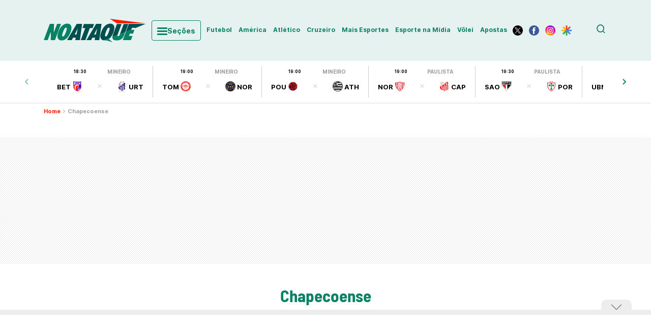

--- FILE ---
content_type: text/html; charset=UTF-8
request_url: https://noataque.com.br/clubes/chapecoense/
body_size: 47348
content:
<!DOCTYPE html>
<html lang="pt-BR">
<head>
  
  <!-- Meta tags Obrigatórias -->
  <meta charset="UTF-8" />
  <meta name="author" content="No Ataque">
  <meta name="viewport" content="width=device-width, height=device-height, initial-scale=1.0">
  <meta http-equiv="X-UA-Compatible" content="IE=edge,chrome=1">
  <meta name="primary-color" content="#FFFFFF">

  <style>
    .menu-mobile {
      display: none;
      visibility: hidden;
    }
    /*!
 * Bootstrap  v5.3.0-alpha1 (https://getbootstrap.com/)
 * Copyright 2011-2022 The Bootstrap Authors
 * Licensed under MIT (https://github.com/twbs/bootstrap/blob/main/LICENSE)
 */
:root,
[data-bs-theme=light] {
  --bs-blue: #0d6efd;
  --bs-indigo: #6610f2;
  --bs-purple: #6f42c1;
  --bs-pink: #d63384;
  --bs-red: #dc3545;
  --bs-orange: #fd7e14;
  --bs-yellow: #ffc107;
  --bs-green: #198754;
  --bs-teal: #20c997;
  --bs-cyan: #0dcaf0;
  --bs-black: #000000;
  --bs-white: #FFFFFF;
  --bs-gray: #6c757d;
  --bs-gray-dark: #343a40;
  --bs-gray-100: #f8f9fa;
  --bs-gray-200: #e9ecef;
  --bs-gray-300: #dee2e6;
  --bs-gray-400: #ced4da;
  --bs-gray-500: #adb5bd;
  --bs-gray-600: #6c757d;
  --bs-gray-700: #495057;
  --bs-gray-800: #343a40;
  --bs-gray-900: #212529;
  --bs-primary: #0d6efd;
  --bs-secondary: #6c757d;
  --bs-success: #198754;
  --bs-info: #0dcaf0;
  --bs-warning: #ffc107;
  --bs-danger: #dc3545;
  --bs-light: #f8f9fa;
  --bs-dark: #212529;
  --bs-primary-rgb: 13, 110, 253;
  --bs-secondary-rgb: 108, 117, 125;
  --bs-success-rgb: 25, 135, 84;
  --bs-info-rgb: 13, 202, 240;
  --bs-warning-rgb: 255, 193, 7;
  --bs-danger-rgb: 220, 53, 69;
  --bs-light-rgb: 248, 249, 250;
  --bs-dark-rgb: 33, 37, 41;
  --bs-primary-text: #0a58ca;
  --bs-secondary-text: #6c757d;
  --bs-success-text: #146c43;
  --bs-info-text: #087990;
  --bs-warning-text: #997404;
  --bs-danger-text: #b02a37;
  --bs-light-text: #6c757d;
  --bs-dark-text: #495057;
  --bs-primary-bg-subtle: #cfe2ff;
  --bs-secondary-bg-subtle: #f8f9fa;
  --bs-success-bg-subtle: #d1e7dd;
  --bs-info-bg-subtle: #cff4fc;
  --bs-warning-bg-subtle: #fff3cd;
  --bs-danger-bg-subtle: #f8d7da;
  --bs-light-bg-subtle: #fcfcfd;
  --bs-dark-bg-subtle: #ced4da;
  --bs-primary-border-subtle: #9ec5fe;
  --bs-secondary-border-subtle: #e9ecef;
  --bs-success-border-subtle: #a3cfbb;
  --bs-info-border-subtle: #9eeaf9;
  --bs-warning-border-subtle: #ffe69c;
  --bs-danger-border-subtle: #f1aeb5;
  --bs-light-border-subtle: #e9ecef;
  --bs-dark-border-subtle: #adb5bd;
  --bs-white-rgb: 255, 255, 255;
  --bs-black-rgb: 0, 0, 0;
  --bs-body-color-rgb: 33, 37, 41;
  --bs-body-bg-rgb: 255, 255, 255;
  --bs-font-sans-serif: system-ui, -apple-system, "Segoe UI", Roboto, "Helvetica Neue", "Noto Sans", "Liberation Sans", Arial, sans-serif, "Apple Color Emoji", "Segoe UI Emoji", "Segoe UI Symbol", "Noto Color Emoji";
  --bs-font-monospace: SFMono-Regular, Menlo, Monaco, Consolas, "Liberation Mono", "Courier New", monospace;
  --bs-gradient: linear-gradient(180deg, rgba(255, 255, 255, 0.15), rgba(255, 255, 255, 0));
  --bs-body-font-family: var(--bs-font-sans-serif);
  --bs-body-font-size: 1rem;
  --bs-body-font-weight: 400;
  --bs-body-line-height: 1.5;
  --bs-body-color: #212529;
  --bs-emphasis-color: #000000;
  --bs-emphasis-color-rgb: 0, 0, 0;
  --bs-secondary-color: rgba(33, 37, 41, 0.75);
  --bs-secondary-color-rgb: 33, 37, 41;
  --bs-secondary-bg: #e9ecef;
  --bs-secondary-bg-rgb: 233, 236, 239;
  --bs-tertiary-color: rgba(33, 37, 41, 0.5);
  --bs-tertiary-color-rgb: 33, 37, 41;
  --bs-tertiary-bg: #f8f9fa;
  --bs-tertiary-bg-rgb: 248, 249, 250;
  --bs-body-bg: #FFFFFF;
  --bs-body-bg-rgb: 255, 255, 255;
  --bs-link-color: #0d6efd;
  --bs-link-color-rgb: 13, 110, 253;
  --bs-link-decoration: underline;
  --bs-link-hover-color: #0a58ca;
  --bs-link-hover-color-rgb: 10, 88, 202;
  --bs-code-color: #d63384;
  --bs-highlight-bg: #fff3cd;
  --bs-border-width: 1px;
  --bs-border-style: solid;
  --bs-border-color: #dee2e6;
  --bs-border-color-translucent: rgba(0, 0, 0, 0.175);
  --bs-border-radius: 0.375rem;
  --bs-border-radius-sm: 0.25rem;
  --bs-border-radius-lg: 0.5rem;
  --bs-border-radius-xl: 1rem;
  --bs-border-radius-2xl: 2rem;
  --bs-border-radius-pill: 50rem;
  --bs-box-shadow: 0 0.5rem 1rem rgba(var(--bs-body-color-rgb), 0.15);
  --bs-box-shadow-sm: 0 0.125rem 0.25rem rgba(var(--bs-body-color-rgb), 0.075);
  --bs-box-shadow-lg: 0 1rem 3rem rgba(var(--bs-body-color-rgb), 0.175);
  --bs-box-shadow-inset: inset 0 1px 2px rgba(var(--bs-body-color-rgb), 0.075);
  --bs-emphasis-color: #000000;
  --bs-form-control-bg: var(--bs-body-bg);
  --bs-form-control-disabled-bg: var(--bs-secondary-bg);
  --bs-highlight-bg: #fff3cd;
  --bs-breakpoint-xs: 0;
  --bs-breakpoint-sm: 576px;
  --bs-breakpoint-md: 768px;
  --bs-breakpoint-lg: 992px;
  --bs-breakpoint-xl: 1200px;
  --bs-breakpoint-xxl: 1400px;
}

*,
*::before,
*::after {
  box-sizing: border-box;
}

@media (prefers-reduced-motion: no-preference) {
  :root {
    scroll-behavior: smooth;
  }
}

body {
  margin: 0;
  font-family: var(--bs-body-font-family);
  font-size: var(--bs-body-font-size);
  font-weight: var(--bs-body-font-weight);
  line-height: var(--bs-body-line-height);
  color: var(--bs-body-color);
  text-align: var(--bs-body-text-align);
  background-color: var(--bs-body-bg);
  -webkit-text-size-adjust: 100%;
  -webkit-tap-highlight-color: rgba(0, 0, 0, 0);
}

hr {
  margin: 1rem 0;
  color: inherit;
  border: 0;
  border-top: var(--bs-border-width) solid;
  opacity: 0.25;
}

h6, h5, h4, h3, h2, h1 {
  margin-top: 0;
  margin-bottom: 0.5rem;
  font-weight: 500;
  line-height: 1.2;
  color: var(--bs-heading-color, inherit);
}

h1 {
  font-size: calc(1.375rem + 1.5vw);
}
@media (min-width: 1200px) {
  h1 {
    font-size: 2.5rem;
  }
}

h2 {
  font-size: calc(1.325rem + 0.9vw);
}
@media (min-width: 1200px) {
  h2 {
    font-size: 2rem;
  }
}

h3 {
  font-size: calc(1.3rem + 0.6vw);
}
@media (min-width: 1200px) {
  h3 {
    font-size: 1.75rem;
  }
}

h4 {
  font-size: calc(1.275rem + 0.3vw);
}
@media (min-width: 1200px) {
  h4 {
    font-size: 1.5rem;
  }
}

h5 {
  font-size: 1.25rem;
}

h6 {
  font-size: 1rem;
}

p {
  margin-top: 0;
  margin-bottom: 1rem;
}

abbr[title] {
  text-decoration: underline dotted;
  cursor: help;
  text-decoration-skip-ink: none;
}

address {
  margin-bottom: 1rem;
  font-style: normal;
  line-height: inherit;
}

ol,
ul {
  padding-left: 2rem;
}

ol,
ul,
dl {
  margin-top: 0;
  margin-bottom: 1rem;
}

ol ol,
ul ul,
ol ul,
ul ol {
  margin-bottom: 0;
}

dt {
  font-weight: 700;
}

dd {
  margin-bottom: 0.5rem;
  margin-left: 0;
}

blockquote {
  margin: 0 0 1rem;
}

b,
strong {
  font-weight: bolder;
}

small {
  font-size: 0.875em;
}

mark {
  padding: 0.1875em;
  background-color: var(--bs-highlight-bg);
}

sub,
sup {
  position: relative;
  font-size: 0.75em;
  line-height: 0;
  vertical-align: baseline;
}

sub {
  bottom: -0.25em;
}

sup {
  top: -0.5em;
}

a {
  color: rgba(var(--bs-link-color-rgb), var(--bs-link-opacity, 1));
  text-decoration: underline;
}
a:hover {
  --bs-link-color-rgb: var(--bs-link-hover-color-rgb);
}

a:not([href]):not([class]), a:not([href]):not([class]):hover {
  color: inherit;
  text-decoration: none;
}

pre,
code,
kbd,
samp {
  font-family: var(--bs-font-monospace);
  font-size: 1em;
}

pre {
  display: block;
  margin-top: 0;
  margin-bottom: 1rem;
  overflow: auto;
  font-size: 0.875em;
}
pre code {
  font-size: inherit;
  color: inherit;
  word-break: normal;
}

code {
  font-size: 0.875em;
  color: var(--bs-code-color);
  word-wrap: break-word;
}
a > code {
  color: inherit;
}

kbd {
  padding: 0.1875rem 0.375rem;
  font-size: 0.875em;
  color: var(--bs-body-bg);
  background-color: var(--bs-body-color);
  border-radius: 0.25rem;
}
kbd kbd {
  padding: 0;
  font-size: 1em;
}

figure {
  margin: 0 0 1rem;
}

img,
svg {
  vertical-align: middle;
}

table {
  caption-side: bottom;
  border-collapse: collapse;
}

caption {
  padding-top: 0.5rem;
  padding-bottom: 0.5rem;
  color: var(--bs-secondary-color);
  text-align: left;
}

th {
  text-align: inherit;
  text-align: -webkit-match-parent;
}

thead,
tbody,
tfoot,
tr,
td,
th {
  border-color: inherit;
  border-style: solid;
  border-width: 0;
}

label {
  display: inline-block;
}

button {
  border-radius: 0;
}

button:focus:not(:focus-visible) {
  outline: 0;
}

input,
button,
select,
optgroup,
textarea {
  margin: 0;
  font-family: inherit;
  font-size: inherit;
  line-height: inherit;
}

button,
select {
  text-transform: none;
}

[role=button] {
  cursor: pointer;
}

select {
  word-wrap: normal;
}
select:disabled {
  opacity: 1;
}

[list]:not([type=date]):not([type=datetime-local]):not([type=month]):not([type=week]):not([type=time])::-webkit-calendar-picker-indicator {
  display: none !important;
}

button,
[type=button],
[type=reset],
[type=submit] {
  -webkit-appearance: button;
}
button:not(:disabled),
[type=button]:not(:disabled),
[type=reset]:not(:disabled),
[type=submit]:not(:disabled) {
  cursor: pointer;
}

::-moz-focus-inner {
  padding: 0;
  border-style: none;
}

textarea {
  resize: vertical;
}

fieldset {
  min-width: 0;
  padding: 0;
  margin: 0;
  border: 0;
}

legend {
  float: left;
  width: 100%;
  padding: 0;
  margin-bottom: 0.5rem;
  font-size: calc(1.275rem + 0.3vw);
  line-height: inherit;
}
@media (min-width: 1200px) {
  legend {
    font-size: 1.5rem;
  }
}
legend + * {
  clear: left;
}

::-webkit-datetime-edit-fields-wrapper,
::-webkit-datetime-edit-text,
::-webkit-datetime-edit-minute,
::-webkit-datetime-edit-hour-field,
::-webkit-datetime-edit-day-field,
::-webkit-datetime-edit-month-field,
::-webkit-datetime-edit-year-field {
  padding: 0;
}

::-webkit-inner-spin-button {
  height: auto;
}

[type=search] {
  outline-offset: -2px;
  -webkit-appearance: textfield;
}

/* rtl:raw:
[type="tel"],
[type="url"],
[type="email"],
[type="number"] {
  direction: ltr;
}
*/
::-webkit-search-decoration {
  -webkit-appearance: none;
}

::-webkit-color-swatch-wrapper {
  padding: 0;
}

::file-selector-button {
  font: inherit;
  -webkit-appearance: button;
}

output {
  display: inline-block;
}

iframe {
  border: 0;
}

summary {
  display: list-item;
  cursor: pointer;
}

progress {
  vertical-align: baseline;
}

[hidden] {
  display: none !important;
}

.container,
.container-fluid,
.container-xxl,
.container-xl,
.container-lg,
.container-md,
.container-sm {
  --bs-gutter-x: 1.5rem;
  --bs-gutter-y: 0;
  width: 100%;
  padding-right: calc(var(--bs-gutter-x) * 0.5);
  padding-left: calc(var(--bs-gutter-x) * 0.5);
  margin-right: auto;
  margin-left: auto;
}

@media (min-width: 576px) {
  .container-sm, .container {
    max-width: 540px;
  }
}
@media (min-width: 768px) {
  .container-md, .container-sm, .container {
    max-width: 720px;
  }
}
@media (min-width: 992px) {
  .container-lg, .container-md, .container-sm, .container {
    max-width: 960px;
  }
}
@media (min-width: 1200px) {
  .container-xl, .container-lg, .container-md, .container-sm, .container {
    max-width: 1140px;
  }
}
@media (min-width: 1400px) {
  .container-xxl, .container-xl, .container-lg, .container-md, .container-sm, .container {
    max-width: 1320px;
  }
}
.row {
  --bs-gutter-x: 1.5rem;
  --bs-gutter-y: 0;
  display: flex;
  flex-wrap: wrap;
  margin-top: calc(-1 * var(--bs-gutter-y));
  margin-right: calc(-0.5 * var(--bs-gutter-x));
  margin-left: calc(-0.5 * var(--bs-gutter-x));
}
.row > * {
  flex-shrink: 0;
  width: 100%;
  max-width: 100%;
  padding-right: calc(var(--bs-gutter-x) * 0.5);
  padding-left: calc(var(--bs-gutter-x) * 0.5);
  margin-top: var(--bs-gutter-y);
}

.col {
  flex: 1 0 0%;
}

.row-cols-auto > * {
  flex: 0 0 auto;
  width: auto;
}

.row-cols-1 > * {
  flex: 0 0 auto;
  width: 100%;
}

.row-cols-2 > * {
  flex: 0 0 auto;
  width: 50%;
}

.row-cols-3 > * {
  flex: 0 0 auto;
  width: 33.3333333333%;
}

.row-cols-4 > * {
  flex: 0 0 auto;
  width: 25%;
}

.row-cols-5 > * {
  flex: 0 0 auto;
  width: 20%;
}

.row-cols-6 > * {
  flex: 0 0 auto;
  width: 16.6666666667%;
}

.col-auto {
  flex: 0 0 auto;
  width: auto;
}

.col-1 {
  flex: 0 0 auto;
  width: 8.33333333%;
}

.col-2 {
  flex: 0 0 auto;
  width: 16.66666667%;
}

.col-3 {
  flex: 0 0 auto;
  width: 25%;
}

.col-4 {
  flex: 0 0 auto;
  width: 33.33333333%;
}

.col-5 {
  flex: 0 0 auto;
  width: 41.66666667%;
}

.col-6 {
  flex: 0 0 auto;
  width: 50%;
}

.col-7 {
  flex: 0 0 auto;
  width: 58.33333333%;
}

.col-8 {
  flex: 0 0 auto;
  width: 66.66666667%;
}

.col-9 {
  flex: 0 0 auto;
  width: 75%;
}

.col-10 {
  flex: 0 0 auto;
  width: 83.33333333%;
}

.col-11 {
  flex: 0 0 auto;
  width: 91.66666667%;
}

.col-12 {
  flex: 0 0 auto;
  width: 100%;
}

.offset-1 {
  margin-left: 8.33333333%;
}

.offset-2 {
  margin-left: 16.66666667%;
}

.offset-3 {
  margin-left: 25%;
}

.offset-4 {
  margin-left: 33.33333333%;
}

.offset-5 {
  margin-left: 41.66666667%;
}

.offset-6 {
  margin-left: 50%;
}

.offset-7 {
  margin-left: 58.33333333%;
}

.offset-8 {
  margin-left: 66.66666667%;
}

.offset-9 {
  margin-left: 75%;
}

.offset-10 {
  margin-left: 83.33333333%;
}

.offset-11 {
  margin-left: 91.66666667%;
}

.g-0,
.gx-0 {
  --bs-gutter-x: 0;
}

.g-0,
.gy-0 {
  --bs-gutter-y: 0;
}

.g-1,
.gx-1 {
  --bs-gutter-x: 0.25rem;
}

.g-1,
.gy-1 {
  --bs-gutter-y: 0.25rem;
}

.g-2,
.gx-2 {
  --bs-gutter-x: 0.5rem;
}

.g-2,
.gy-2 {
  --bs-gutter-y: 0.5rem;
}

.g-3,
.gx-3 {
  --bs-gutter-x: 1rem;
}

.g-3,
.gy-3 {
  --bs-gutter-y: 1rem;
}

.g-4,
.gx-4 {
  --bs-gutter-x: 1.5rem;
}

.g-4,
.gy-4 {
  --bs-gutter-y: 1.5rem;
}

.g-5,
.gx-5 {
  --bs-gutter-x: 3rem;
}

.g-5,
.gy-5 {
  --bs-gutter-y: 3rem;
}

@media (min-width: 576px) {
  .col-sm {
    flex: 1 0 0%;
  }
  .row-cols-sm-auto > * {
    flex: 0 0 auto;
    width: auto;
  }
  .row-cols-sm-1 > * {
    flex: 0 0 auto;
    width: 100%;
  }
  .row-cols-sm-2 > * {
    flex: 0 0 auto;
    width: 50%;
  }
  .row-cols-sm-3 > * {
    flex: 0 0 auto;
    width: 33.3333333333%;
  }
  .row-cols-sm-4 > * {
    flex: 0 0 auto;
    width: 25%;
  }
  .row-cols-sm-5 > * {
    flex: 0 0 auto;
    width: 20%;
  }
  .row-cols-sm-6 > * {
    flex: 0 0 auto;
    width: 16.6666666667%;
  }
  .col-sm-auto {
    flex: 0 0 auto;
    width: auto;
  }
  .col-sm-1 {
    flex: 0 0 auto;
    width: 8.33333333%;
  }
  .col-sm-2 {
    flex: 0 0 auto;
    width: 16.66666667%;
  }
  .col-sm-3 {
    flex: 0 0 auto;
    width: 25%;
  }
  .col-sm-4 {
    flex: 0 0 auto;
    width: 33.33333333%;
  }
  .col-sm-5 {
    flex: 0 0 auto;
    width: 41.66666667%;
  }
  .col-sm-6 {
    flex: 0 0 auto;
    width: 50%;
  }
  .col-sm-7 {
    flex: 0 0 auto;
    width: 58.33333333%;
  }
  .col-sm-8 {
    flex: 0 0 auto;
    width: 66.66666667%;
  }
  .col-sm-9 {
    flex: 0 0 auto;
    width: 75%;
  }
  .col-sm-10 {
    flex: 0 0 auto;
    width: 83.33333333%;
  }
  .col-sm-11 {
    flex: 0 0 auto;
    width: 91.66666667%;
  }
  .col-sm-12 {
    flex: 0 0 auto;
    width: 100%;
  }
  .offset-sm-0 {
    margin-left: 0;
  }
  .offset-sm-1 {
    margin-left: 8.33333333%;
  }
  .offset-sm-2 {
    margin-left: 16.66666667%;
  }
  .offset-sm-3 {
    margin-left: 25%;
  }
  .offset-sm-4 {
    margin-left: 33.33333333%;
  }
  .offset-sm-5 {
    margin-left: 41.66666667%;
  }
  .offset-sm-6 {
    margin-left: 50%;
  }
  .offset-sm-7 {
    margin-left: 58.33333333%;
  }
  .offset-sm-8 {
    margin-left: 66.66666667%;
  }
  .offset-sm-9 {
    margin-left: 75%;
  }
  .offset-sm-10 {
    margin-left: 83.33333333%;
  }
  .offset-sm-11 {
    margin-left: 91.66666667%;
  }
  .g-sm-0,
  .gx-sm-0 {
    --bs-gutter-x: 0;
  }
  .g-sm-0,
  .gy-sm-0 {
    --bs-gutter-y: 0;
  }
  .g-sm-1,
  .gx-sm-1 {
    --bs-gutter-x: 0.25rem;
  }
  .g-sm-1,
  .gy-sm-1 {
    --bs-gutter-y: 0.25rem;
  }
  .g-sm-2,
  .gx-sm-2 {
    --bs-gutter-x: 0.5rem;
  }
  .g-sm-2,
  .gy-sm-2 {
    --bs-gutter-y: 0.5rem;
  }
  .g-sm-3,
  .gx-sm-3 {
    --bs-gutter-x: 1rem;
  }
  .g-sm-3,
  .gy-sm-3 {
    --bs-gutter-y: 1rem;
  }
  .g-sm-4,
  .gx-sm-4 {
    --bs-gutter-x: 1.5rem;
  }
  .g-sm-4,
  .gy-sm-4 {
    --bs-gutter-y: 1.5rem;
  }
  .g-sm-5,
  .gx-sm-5 {
    --bs-gutter-x: 3rem;
  }
  .g-sm-5,
  .gy-sm-5 {
    --bs-gutter-y: 3rem;
  }
}
@media (min-width: 768px) {
  .col-md {
    flex: 1 0 0%;
  }
  .row-cols-md-auto > * {
    flex: 0 0 auto;
    width: auto;
  }
  .row-cols-md-1 > * {
    flex: 0 0 auto;
    width: 100%;
  }
  .row-cols-md-2 > * {
    flex: 0 0 auto;
    width: 50%;
  }
  .row-cols-md-3 > * {
    flex: 0 0 auto;
    width: 33.3333333333%;
  }
  .row-cols-md-4 > * {
    flex: 0 0 auto;
    width: 25%;
  }
  .row-cols-md-5 > * {
    flex: 0 0 auto;
    width: 20%;
  }
  .row-cols-md-6 > * {
    flex: 0 0 auto;
    width: 16.6666666667%;
  }
  .col-md-auto {
    flex: 0 0 auto;
    width: auto;
  }
  .col-md-1 {
    flex: 0 0 auto;
    width: 8.33333333%;
  }
  .col-md-2 {
    flex: 0 0 auto;
    width: 16.66666667%;
  }
  .col-md-3 {
    flex: 0 0 auto;
    width: 25%;
  }
  .col-md-4 {
    flex: 0 0 auto;
    width: 33.33333333%;
  }
  .col-md-5 {
    flex: 0 0 auto;
    width: 41.66666667%;
  }
  .col-md-6 {
    flex: 0 0 auto;
    width: 50%;
  }
  .col-md-7 {
    flex: 0 0 auto;
    width: 58.33333333%;
  }
  .col-md-8 {
    flex: 0 0 auto;
    width: 66.66666667%;
  }
  .col-md-9 {
    flex: 0 0 auto;
    width: 75%;
  }
  .col-md-10 {
    flex: 0 0 auto;
    width: 83.33333333%;
  }
  .col-md-11 {
    flex: 0 0 auto;
    width: 91.66666667%;
  }
  .col-md-12 {
    flex: 0 0 auto;
    width: 100%;
  }
  .offset-md-0 {
    margin-left: 0;
  }
  .offset-md-1 {
    margin-left: 8.33333333%;
  }
  .offset-md-2 {
    margin-left: 16.66666667%;
  }
  .offset-md-3 {
    margin-left: 25%;
  }
  .offset-md-4 {
    margin-left: 33.33333333%;
  }
  .offset-md-5 {
    margin-left: 41.66666667%;
  }
  .offset-md-6 {
    margin-left: 50%;
  }
  .offset-md-7 {
    margin-left: 58.33333333%;
  }
  .offset-md-8 {
    margin-left: 66.66666667%;
  }
  .offset-md-9 {
    margin-left: 75%;
  }
  .offset-md-10 {
    margin-left: 83.33333333%;
  }
  .offset-md-11 {
    margin-left: 91.66666667%;
  }
  .g-md-0,
  .gx-md-0 {
    --bs-gutter-x: 0;
  }
  .g-md-0,
  .gy-md-0 {
    --bs-gutter-y: 0;
  }
  .g-md-1,
  .gx-md-1 {
    --bs-gutter-x: 0.25rem;
  }
  .g-md-1,
  .gy-md-1 {
    --bs-gutter-y: 0.25rem;
  }
  .g-md-2,
  .gx-md-2 {
    --bs-gutter-x: 0.5rem;
  }
  .g-md-2,
  .gy-md-2 {
    --bs-gutter-y: 0.5rem;
  }
  .g-md-3,
  .gx-md-3 {
    --bs-gutter-x: 1rem;
  }
  .g-md-3,
  .gy-md-3 {
    --bs-gutter-y: 1rem;
  }
  .g-md-4,
  .gx-md-4 {
    --bs-gutter-x: 1.5rem;
  }
  .g-md-4,
  .gy-md-4 {
    --bs-gutter-y: 1.5rem;
  }
  .g-md-5,
  .gx-md-5 {
    --bs-gutter-x: 3rem;
  }
  .g-md-5,
  .gy-md-5 {
    --bs-gutter-y: 3rem;
  }
}
@media (min-width: 992px) {
  .col-lg {
    flex: 1 0 0%;
  }
  .row-cols-lg-auto > * {
    flex: 0 0 auto;
    width: auto;
  }
  .row-cols-lg-1 > * {
    flex: 0 0 auto;
    width: 100%;
  }
  .row-cols-lg-2 > * {
    flex: 0 0 auto;
    width: 50%;
  }
  .row-cols-lg-3 > * {
    flex: 0 0 auto;
    width: 33.3333333333%;
  }
  .row-cols-lg-4 > * {
    flex: 0 0 auto;
    width: 25%;
  }
  .row-cols-lg-5 > * {
    flex: 0 0 auto;
    width: 20%;
  }
  .row-cols-lg-6 > * {
    flex: 0 0 auto;
    width: 16.6666666667%;
  }
  .col-lg-auto {
    flex: 0 0 auto;
    width: auto;
  }
  .col-lg-1 {
    flex: 0 0 auto;
    width: 8.33333333%;
  }
  .col-lg-2 {
    flex: 0 0 auto;
    width: 16.66666667%;
  }
  .col-lg-3 {
    flex: 0 0 auto;
    width: 25%;
  }
  .col-lg-4 {
    flex: 0 0 auto;
    width: 33.33333333%;
  }
  .col-lg-5 {
    flex: 0 0 auto;
    width: 41.66666667%;
  }
  .col-lg-6 {
    flex: 0 0 auto;
    width: 50%;
  }
  .col-lg-7 {
    flex: 0 0 auto;
    width: 58.33333333%;
  }
  .col-lg-8 {
    flex: 0 0 auto;
    width: 66.66666667%;
  }
  .col-lg-9 {
    flex: 0 0 auto;
    width: 75%;
  }
  .col-lg-10 {
    flex: 0 0 auto;
    width: 83.33333333%;
  }
  .col-lg-11 {
    flex: 0 0 auto;
    width: 91.66666667%;
  }
  .col-lg-12 {
    flex: 0 0 auto;
    width: 100%;
  }
  .offset-lg-0 {
    margin-left: 0;
  }
  .offset-lg-1 {
    margin-left: 8.33333333%;
  }
  .offset-lg-2 {
    margin-left: 16.66666667%;
  }
  .offset-lg-3 {
    margin-left: 25%;
  }
  .offset-lg-4 {
    margin-left: 33.33333333%;
  }
  .offset-lg-5 {
    margin-left: 41.66666667%;
  }
  .offset-lg-6 {
    margin-left: 50%;
  }
  .offset-lg-7 {
    margin-left: 58.33333333%;
  }
  .offset-lg-8 {
    margin-left: 66.66666667%;
  }
  .offset-lg-9 {
    margin-left: 75%;
  }
  .offset-lg-10 {
    margin-left: 83.33333333%;
  }
  .offset-lg-11 {
    margin-left: 91.66666667%;
  }
  .g-lg-0,
  .gx-lg-0 {
    --bs-gutter-x: 0;
  }
  .g-lg-0,
  .gy-lg-0 {
    --bs-gutter-y: 0;
  }
  .g-lg-1,
  .gx-lg-1 {
    --bs-gutter-x: 0.25rem;
  }
  .g-lg-1,
  .gy-lg-1 {
    --bs-gutter-y: 0.25rem;
  }
  .g-lg-2,
  .gx-lg-2 {
    --bs-gutter-x: 0.5rem;
  }
  .g-lg-2,
  .gy-lg-2 {
    --bs-gutter-y: 0.5rem;
  }
  .g-lg-3,
  .gx-lg-3 {
    --bs-gutter-x: 1rem;
  }
  .g-lg-3,
  .gy-lg-3 {
    --bs-gutter-y: 1rem;
  }
  .g-lg-4,
  .gx-lg-4 {
    --bs-gutter-x: 1.5rem;
  }
  .g-lg-4,
  .gy-lg-4 {
    --bs-gutter-y: 1.5rem;
  }
  .g-lg-5,
  .gx-lg-5 {
    --bs-gutter-x: 3rem;
  }
  .g-lg-5,
  .gy-lg-5 {
    --bs-gutter-y: 3rem;
  }
}
@media (min-width: 1200px) {
  .col-xl {
    flex: 1 0 0%;
  }
  .row-cols-xl-auto > * {
    flex: 0 0 auto;
    width: auto;
  }
  .row-cols-xl-1 > * {
    flex: 0 0 auto;
    width: 100%;
  }
  .row-cols-xl-2 > * {
    flex: 0 0 auto;
    width: 50%;
  }
  .row-cols-xl-3 > * {
    flex: 0 0 auto;
    width: 33.3333333333%;
  }
  .row-cols-xl-4 > * {
    flex: 0 0 auto;
    width: 25%;
  }
  .row-cols-xl-5 > * {
    flex: 0 0 auto;
    width: 20%;
  }
  .row-cols-xl-6 > * {
    flex: 0 0 auto;
    width: 16.6666666667%;
  }
  .col-xl-auto {
    flex: 0 0 auto;
    width: auto;
  }
  .col-xl-1 {
    flex: 0 0 auto;
    width: 8.33333333%;
  }
  .col-xl-2 {
    flex: 0 0 auto;
    width: 16.66666667%;
  }
  .col-xl-3 {
    flex: 0 0 auto;
    width: 25%;
  }
  .col-xl-4 {
    flex: 0 0 auto;
    width: 33.33333333%;
  }
  .col-xl-5 {
    flex: 0 0 auto;
    width: 41.66666667%;
  }
  .col-xl-6 {
    flex: 0 0 auto;
    width: 50%;
  }
  .col-xl-7 {
    flex: 0 0 auto;
    width: 58.33333333%;
  }
  .col-xl-8 {
    flex: 0 0 auto;
    width: 66.66666667%;
  }
  .col-xl-9 {
    flex: 0 0 auto;
    width: 75%;
  }
  .col-xl-10 {
    flex: 0 0 auto;
    width: 83.33333333%;
  }
  .col-xl-11 {
    flex: 0 0 auto;
    width: 91.66666667%;
  }
  .col-xl-12 {
    flex: 0 0 auto;
    width: 100%;
  }
  .offset-xl-0 {
    margin-left: 0;
  }
  .offset-xl-1 {
    margin-left: 8.33333333%;
  }
  .offset-xl-2 {
    margin-left: 16.66666667%;
  }
  .offset-xl-3 {
    margin-left: 25%;
  }
  .offset-xl-4 {
    margin-left: 33.33333333%;
  }
  .offset-xl-5 {
    margin-left: 41.66666667%;
  }
  .offset-xl-6 {
    margin-left: 50%;
  }
  .offset-xl-7 {
    margin-left: 58.33333333%;
  }
  .offset-xl-8 {
    margin-left: 66.66666667%;
  }
  .offset-xl-9 {
    margin-left: 75%;
  }
  .offset-xl-10 {
    margin-left: 83.33333333%;
  }
  .offset-xl-11 {
    margin-left: 91.66666667%;
  }
  .g-xl-0,
  .gx-xl-0 {
    --bs-gutter-x: 0;
  }
  .g-xl-0,
  .gy-xl-0 {
    --bs-gutter-y: 0;
  }
  .g-xl-1,
  .gx-xl-1 {
    --bs-gutter-x: 0.25rem;
  }
  .g-xl-1,
  .gy-xl-1 {
    --bs-gutter-y: 0.25rem;
  }
  .g-xl-2,
  .gx-xl-2 {
    --bs-gutter-x: 0.5rem;
  }
  .g-xl-2,
  .gy-xl-2 {
    --bs-gutter-y: 0.5rem;
  }
  .g-xl-3,
  .gx-xl-3 {
    --bs-gutter-x: 1rem;
  }
  .g-xl-3,
  .gy-xl-3 {
    --bs-gutter-y: 1rem;
  }
  .g-xl-4,
  .gx-xl-4 {
    --bs-gutter-x: 1.5rem;
  }
  .g-xl-4,
  .gy-xl-4 {
    --bs-gutter-y: 1.5rem;
  }
  .g-xl-5,
  .gx-xl-5 {
    --bs-gutter-x: 3rem;
  }
  .g-xl-5,
  .gy-xl-5 {
    --bs-gutter-y: 3rem;
  }
}
@media (min-width: 1400px) {
  .col-xxl {
    flex: 1 0 0%;
  }
  .row-cols-xxl-auto > * {
    flex: 0 0 auto;
    width: auto;
  }
  .row-cols-xxl-1 > * {
    flex: 0 0 auto;
    width: 100%;
  }
  .row-cols-xxl-2 > * {
    flex: 0 0 auto;
    width: 50%;
  }
  .row-cols-xxl-3 > * {
    flex: 0 0 auto;
    width: 33.3333333333%;
  }
  .row-cols-xxl-4 > * {
    flex: 0 0 auto;
    width: 25%;
  }
  .row-cols-xxl-5 > * {
    flex: 0 0 auto;
    width: 20%;
  }
  .row-cols-xxl-6 > * {
    flex: 0 0 auto;
    width: 16.6666666667%;
  }
  .col-xxl-auto {
    flex: 0 0 auto;
    width: auto;
  }
  .col-xxl-1 {
    flex: 0 0 auto;
    width: 8.33333333%;
  }
  .col-xxl-2 {
    flex: 0 0 auto;
    width: 16.66666667%;
  }
  .col-xxl-3 {
    flex: 0 0 auto;
    width: 25%;
  }
  .col-xxl-4 {
    flex: 0 0 auto;
    width: 33.33333333%;
  }
  .col-xxl-5 {
    flex: 0 0 auto;
    width: 41.66666667%;
  }
  .col-xxl-6 {
    flex: 0 0 auto;
    width: 50%;
  }
  .col-xxl-7 {
    flex: 0 0 auto;
    width: 58.33333333%;
  }
  .col-xxl-8 {
    flex: 0 0 auto;
    width: 66.66666667%;
  }
  .col-xxl-9 {
    flex: 0 0 auto;
    width: 75%;
  }
  .col-xxl-10 {
    flex: 0 0 auto;
    width: 83.33333333%;
  }
  .col-xxl-11 {
    flex: 0 0 auto;
    width: 91.66666667%;
  }
  .col-xxl-12 {
    flex: 0 0 auto;
    width: 100%;
  }
  .offset-xxl-0 {
    margin-left: 0;
  }
  .offset-xxl-1 {
    margin-left: 8.33333333%;
  }
  .offset-xxl-2 {
    margin-left: 16.66666667%;
  }
  .offset-xxl-3 {
    margin-left: 25%;
  }
  .offset-xxl-4 {
    margin-left: 33.33333333%;
  }
  .offset-xxl-5 {
    margin-left: 41.66666667%;
  }
  .offset-xxl-6 {
    margin-left: 50%;
  }
  .offset-xxl-7 {
    margin-left: 58.33333333%;
  }
  .offset-xxl-8 {
    margin-left: 66.66666667%;
  }
  .offset-xxl-9 {
    margin-left: 75%;
  }
  .offset-xxl-10 {
    margin-left: 83.33333333%;
  }
  .offset-xxl-11 {
    margin-left: 91.66666667%;
  }
  .g-xxl-0,
  .gx-xxl-0 {
    --bs-gutter-x: 0;
  }
  .g-xxl-0,
  .gy-xxl-0 {
    --bs-gutter-y: 0;
  }
  .g-xxl-1,
  .gx-xxl-1 {
    --bs-gutter-x: 0.25rem;
  }
  .g-xxl-1,
  .gy-xxl-1 {
    --bs-gutter-y: 0.25rem;
  }
  .g-xxl-2,
  .gx-xxl-2 {
    --bs-gutter-x: 0.5rem;
  }
  .g-xxl-2,
  .gy-xxl-2 {
    --bs-gutter-y: 0.5rem;
  }
  .g-xxl-3,
  .gx-xxl-3 {
    --bs-gutter-x: 1rem;
  }
  .g-xxl-3,
  .gy-xxl-3 {
    --bs-gutter-y: 1rem;
  }
  .g-xxl-4,
  .gx-xxl-4 {
    --bs-gutter-x: 1.5rem;
  }
  .g-xxl-4,
  .gy-xxl-4 {
    --bs-gutter-y: 1.5rem;
  }
  .g-xxl-5,
  .gx-xxl-5 {
    --bs-gutter-x: 3rem;
  }
  .g-xxl-5,
  .gy-xxl-5 {
    --bs-gutter-y: 3rem;
  }
}
.form-label {
  margin-bottom: 0.5rem;
}

.col-form-label {
  padding-top: calc(0.375rem + var(--bs-border-width));
  padding-bottom: calc(0.375rem + var(--bs-border-width));
  margin-bottom: 0;
  font-size: inherit;
  line-height: 1.5;
}

.col-form-label-lg {
  padding-top: calc(0.5rem + var(--bs-border-width));
  padding-bottom: calc(0.5rem + var(--bs-border-width));
  font-size: 1.25rem;
}

.col-form-label-sm {
  padding-top: calc(0.25rem + var(--bs-border-width));
  padding-bottom: calc(0.25rem + var(--bs-border-width));
  font-size: 0.875rem;
}

.form-text {
  margin-top: 0.25rem;
  font-size: 0.875em;
  color: var(--bs-secondary-color);
}

.form-control {
  display: block;
  width: 100%;
  padding: 0.375rem 0.75rem;
  font-size: 1rem;
  font-weight: 400;
  line-height: 1.5;
  color: var(--bs-body-color);
  background-color: var(--bs-form-control-bg);
  background-clip: padding-box;
  border: var(--bs-border-width) solid var(--bs-border-color);
  appearance: none;
  border-radius: 0.375rem;
  transition: border-color 0.15s ease-in-out, box-shadow 0.15s ease-in-out;
}
@media (prefers-reduced-motion: reduce) {
  .form-control {
    transition: none;
  }
}
.form-control[type=file] {
  overflow: hidden;
}
.form-control[type=file]:not(:disabled):not([readonly]) {
  cursor: pointer;
}
.form-control:focus {
  color: var(--bs-body-color);
  background-color: var(--bs-form-control-bg);
  border-color: #86b7fe;
  outline: 0;
  box-shadow: 0 0 0 0.25rem rgba(13, 110, 253, 0.25);
}
.form-control::-webkit-date-and-time-value {
  height: 1.5em;
}
.form-control::-webkit-datetime-edit {
  display: block;
  padding: 0;
}
.form-control::placeholder {
  color: var(--bs-secondary-color);
  opacity: 1;
}
.form-control:disabled {
  background-color: var(--bs-form-control-disabled-bg);
  opacity: 1;
}
.form-control::file-selector-button {
  padding: 0.375rem 0.75rem;
  margin: -0.375rem -0.75rem;
  margin-inline-end: 0.75rem;
  color: var(--bs-body-color);
  background-color: var(--bs-tertiary-bg);
  pointer-events: none;
  border-color: inherit;
  border-style: solid;
  border-width: 0;
  border-inline-end-width: var(--bs-border-width);
  border-radius: 0;
  transition: color 0.15s ease-in-out, background-color 0.15s ease-in-out, border-color 0.15s ease-in-out, box-shadow 0.15s ease-in-out;
}
@media (prefers-reduced-motion: reduce) {
  .form-control::file-selector-button {
    transition: none;
  }
}
.form-control:hover:not(:disabled):not([readonly])::file-selector-button {
  background-color: var(--bs-secondary-bg);
}

.form-control-plaintext {
  display: block;
  width: 100%;
  padding: 0.375rem 0;
  margin-bottom: 0;
  line-height: 1.5;
  color: var(--bs-body-color);
  background-color: transparent;
  border: solid transparent;
  border-width: var(--bs-border-width) 0;
}
.form-control-plaintext:focus {
  outline: 0;
}
.form-control-plaintext.form-control-sm, .form-control-plaintext.form-control-lg {
  padding-right: 0;
  padding-left: 0;
}

.form-control-sm {
  min-height: calc(1.5em + 0.5rem + calc(var(--bs-border-width) * 2));
  padding: 0.25rem 0.5rem;
  font-size: 0.875rem;
  border-radius: 0.25rem;
}
.form-control-sm::file-selector-button {
  padding: 0.25rem 0.5rem;
  margin: -0.25rem -0.5rem;
  margin-inline-end: 0.5rem;
}

.form-control-lg {
  min-height: calc(1.5em + 1rem + calc(var(--bs-border-width) * 2));
  padding: 0.5rem 1rem;
  font-size: 1.25rem;
  border-radius: 0.5rem;
}
.form-control-lg::file-selector-button {
  padding: 0.5rem 1rem;
  margin: -0.5rem -1rem;
  margin-inline-end: 1rem;
}

textarea.form-control {
  min-height: calc(1.5em + 0.75rem + calc(var(--bs-border-width) * 2));
}
textarea.form-control-sm {
  min-height: calc(1.5em + 0.5rem + calc(var(--bs-border-width) * 2));
}
textarea.form-control-lg {
  min-height: calc(1.5em + 1rem + calc(var(--bs-border-width) * 2));
}

.form-control-color {
  width: 3rem;
  height: calc(1.5em + 0.75rem + calc(var(--bs-border-width) * 2));
  padding: 0.375rem;
}
.form-control-color:not(:disabled):not([readonly]) {
  cursor: pointer;
}
.form-control-color::-moz-color-swatch {
  border: 0 !important;
  border-radius: 0.375rem;
}
.form-control-color::-webkit-color-swatch {
  border-radius: 0.375rem;
}
.form-control-color.form-control-sm {
  height: calc(1.5em + 0.5rem + calc(var(--bs-border-width) * 2));
}
.form-control-color.form-control-lg {
  height: calc(1.5em + 1rem + calc(var(--bs-border-width) * 2));
}

.form-select {
  --bs-form-select-bg-img: url("data:image/svg+xml,%3csvg xmlns='http://www.w3.org/2000/svg' viewBox='0 0 16 16'%3e%3cpath fill='none' stroke='%23343a40' stroke-linecap='round' stroke-linejoin='round' stroke-width='2' d='m2 5 6 6 6-6'/%3e%3c/svg%3e");
  display: block;
  width: 100%;
  padding: 0.375rem 2.25rem 0.375rem 0.75rem;
  -moz-padding-start: calc(0.75rem - 3px);
  font-size: 1rem;
  font-weight: 400;
  line-height: 1.5;
  color: var(--bs-body-color);
  background-color: var(--bs-form-control-bg);
  background-image: var(--bs-form-select-bg-img), var(--bs-form-select-bg-icon, none);
  background-repeat: no-repeat;
  background-position: right 0.75rem center;
  background-size: 16px 12px;
  border: var(--bs-border-width) solid var(--bs-border-color);
  border-radius: 0.375rem;
  transition: border-color 0.15s ease-in-out, box-shadow 0.15s ease-in-out;
  appearance: none;
}
@media (prefers-reduced-motion: reduce) {
  .form-select {
    transition: none;
  }
}
.form-select:focus {
  border-color: #86b7fe;
  outline: 0;
  box-shadow: 0 0 0 0.25rem rgba(13, 110, 253, 0.25);
}
.form-select[multiple], .form-select[size]:not([size="1"]) {
  padding-right: 0.75rem;
  background-image: none;
}
.form-select:disabled {
  background-color: var(--bs-form-control-disabled-bg);
}
.form-select:-moz-focusring {
  color: transparent;
  text-shadow: 0 0 0 var(--bs-body-color);
}

.form-select-sm {
  padding-top: 0.25rem;
  padding-bottom: 0.25rem;
  padding-left: 0.5rem;
  font-size: 0.875rem;
  border-radius: 0.25rem;
}

.form-select-lg {
  padding-top: 0.5rem;
  padding-bottom: 0.5rem;
  padding-left: 1rem;
  font-size: 1.25rem;
  border-radius: 0.5rem;
}

.form-check {
  display: block;
  min-height: 1.5rem;
  padding-left: 1.5em;
  margin-bottom: 0.125rem;
}
.form-check .form-check-input {
  float: left;
  margin-left: -1.5em;
}

.form-check-reverse {
  padding-right: 1.5em;
  padding-left: 0;
  text-align: right;
}
.form-check-reverse .form-check-input {
  float: right;
  margin-right: -1.5em;
  margin-left: 0;
}

.form-check-input {
  --bs-form-check-bg: var(--bs-form-control-bg);
  width: 1em;
  height: 1em;
  margin-top: 0.25em;
  vertical-align: top;
  background-color: var(--bs-form-check-bg);
  background-image: var(--bs-form-check-bg-image);
  background-repeat: no-repeat;
  background-position: center;
  background-size: contain;
  border: var(--bs-border-width) solid var(--bs-border-color);
  appearance: none;
  print-color-adjust: exact;
}
.form-check-input[type=checkbox] {
  border-radius: 0.25em;
}
.form-check-input[type=radio] {
  border-radius: 50%;
}
.form-check-input:active {
  filter: brightness(90%);
}
.form-check-input:focus {
  border-color: #86b7fe;
  outline: 0;
  box-shadow: 0 0 0 0.25rem rgba(13, 110, 253, 0.25);
}
.form-check-input:checked {
  background-color: #0d6efd;
  border-color: #0d6efd;
}
.form-check-input:checked[type=checkbox] {
  --bs-form-check-bg-image: url("data:image/svg+xml,%3csvg xmlns='http://www.w3.org/2000/svg' viewBox='0 0 20 20'%3e%3cpath fill='none' stroke='%23FFFFFF' stroke-linecap='round' stroke-linejoin='round' stroke-width='3' d='m6 10 3 3 6-6'/%3e%3c/svg%3e");
}
.form-check-input:checked[type=radio] {
  --bs-form-check-bg-image: url("data:image/svg+xml,%3csvg xmlns='http://www.w3.org/2000/svg' viewBox='-4 -4 8 8'%3e%3ccircle r='2' fill='%23FFFFFF'/%3e%3c/svg%3e");
}
.form-check-input[type=checkbox]:indeterminate {
  background-color: #0d6efd;
  border-color: #0d6efd;
  --bs-form-check-bg-image: url("data:image/svg+xml,%3csvg xmlns='http://www.w3.org/2000/svg' viewBox='0 0 20 20'%3e%3cpath fill='none' stroke='%23FFFFFF' stroke-linecap='round' stroke-linejoin='round' stroke-width='3' d='M6 10h8'/%3e%3c/svg%3e");
}
.form-check-input:disabled {
  pointer-events: none;
  filter: none;
  opacity: 0.5;
}
.form-check-input[disabled] ~ .form-check-label, .form-check-input:disabled ~ .form-check-label {
  cursor: default;
  opacity: 0.5;
}

.form-switch {
  padding-left: 2.5em;
}
.form-switch .form-check-input {
  --bs-form-switch-bg: url("data:image/svg+xml,%3csvg xmlns='http://www.w3.org/2000/svg' viewBox='-4 -4 8 8'%3e%3ccircle r='3' fill='rgba%280, 0, 0, 0.25%29'/%3e%3c/svg%3e");
  width: 2em;
  margin-left: -2.5em;
  background-image: var(--bs-form-switch-bg);
  background-position: left center;
  border-radius: 2em;
  transition: background-position 0.15s ease-in-out;
}
@media (prefers-reduced-motion: reduce) {
  .form-switch .form-check-input {
    transition: none;
  }
}
.form-switch .form-check-input:focus {
  --bs-form-switch-bg: url("data:image/svg+xml,%3csvg xmlns='http://www.w3.org/2000/svg' viewBox='-4 -4 8 8'%3e%3ccircle r='3' fill='%2386b7fe'/%3e%3c/svg%3e");
}
.form-switch .form-check-input:checked {
  background-position: right center;
  --bs-form-switch-bg: url("data:image/svg+xml,%3csvg xmlns='http://www.w3.org/2000/svg' viewBox='-4 -4 8 8'%3e%3ccircle r='3' fill='%23FFFFFF'/%3e%3c/svg%3e");
}
.form-switch.form-check-reverse {
  padding-right: 2.5em;
  padding-left: 0;
}
.form-switch.form-check-reverse .form-check-input {
  margin-right: -2.5em;
  margin-left: 0;
}

.form-check-inline {
  display: inline-block;
  margin-right: 1rem;
}

.btn-check {
  position: absolute;
  clip: rect(0, 0, 0, 0);
  pointer-events: none;
}
.btn-check[disabled] + .btn, .btn-check[disabled] + .btn--red, .btn-check:disabled + .btn, .btn-check:disabled + .btn--red {
  pointer-events: none;
  filter: none;
  opacity: 0.65;
}

.input-group {
  position: relative;
  display: flex;
  flex-wrap: wrap;
  align-items: stretch;
  width: 100%;
}
.input-group > .form-control,
.input-group > .form-select,
.input-group > .form-floating {
  position: relative;
  flex: 1 1 auto;
  width: 1%;
  min-width: 0;
}
.input-group > .form-control:focus,
.input-group > .form-select:focus,
.input-group > .form-floating:focus-within {
  z-index: 5;
}
.input-group .btn, .input-group .btn--red {
  position: relative;
  z-index: 2;
}
.input-group .btn:focus, .input-group .btn--red:focus {
  z-index: 5;
}

.input-group-text {
  display: flex;
  align-items: center;
  padding: 0.375rem 0.75rem;
  font-size: 1rem;
  font-weight: 400;
  line-height: 1.5;
  color: var(--bs-body-color);
  text-align: center;
  white-space: nowrap;
  background-color: var(--bs-tertiary-bg);
  border: var(--bs-border-width) solid var(--bs-border-color);
  border-radius: 0.375rem;
}

.input-group-lg > .form-control,
.input-group-lg > .form-select,
.input-group-lg > .input-group-text,
.input-group-lg > .btn,
.input-group-lg > .btn--red {
  padding: 0.5rem 1rem;
  font-size: 1.25rem;
  border-radius: 0.5rem;
}

.input-group-sm > .form-control,
.input-group-sm > .form-select,
.input-group-sm > .input-group-text,
.input-group-sm > .btn,
.input-group-sm > .btn--red {
  padding: 0.25rem 0.5rem;
  font-size: 0.875rem;
  border-radius: 0.25rem;
}

.input-group-lg > .form-select,
.input-group-sm > .form-select {
  padding-right: 3rem;
}

.input-group:not(.has-validation) > :not(:last-child):not(.dropdown-toggle):not(.dropdown-menu):not(.form-floating),
.input-group:not(.has-validation) > .dropdown-toggle:nth-last-child(n+3),
.input-group:not(.has-validation) > .form-floating:not(:last-child) > .form-control,
.input-group:not(.has-validation) > .form-floating:not(:last-child) > .form-select {
  border-top-right-radius: 0;
  border-bottom-right-radius: 0;
}
.input-group.has-validation > :nth-last-child(n+3):not(.dropdown-toggle):not(.dropdown-menu):not(.form-floating),
.input-group.has-validation > .dropdown-toggle:nth-last-child(n+4),
.input-group.has-validation > .form-floating:nth-last-child(n+3) > .form-control,
.input-group.has-validation > .form-floating:nth-last-child(n+3) > .form-select {
  border-top-right-radius: 0;
  border-bottom-right-radius: 0;
}
.input-group > :not(:first-child):not(.dropdown-menu):not(.valid-tooltip):not(.valid-feedback):not(.invalid-tooltip):not(.invalid-feedback) {
  margin-left: calc(var(--bs-border-width) * -1);
  border-top-left-radius: 0;
  border-bottom-left-radius: 0;
}
.input-group > .form-floating:not(:first-child) > .form-control,
.input-group > .form-floating:not(:first-child) > .form-select {
  border-top-left-radius: 0;
  border-bottom-left-radius: 0;
}

.valid-feedback {
  display: none;
  width: 100%;
  margin-top: 0.25rem;
  font-size: 0.875em;
  color: var(--bs-success-text);
}

.valid-tooltip {
  position: absolute;
  top: 100%;
  z-index: 5;
  display: none;
  max-width: 100%;
  padding: 0.25rem 0.5rem;
  margin-top: 0.1rem;
  font-size: 0.875rem;
  color: #fff;
  background-color: var(--bs-success);
  border-radius: var(--bs-border-radius);
}

.was-validated :valid ~ .valid-feedback,
.was-validated :valid ~ .valid-tooltip,
.is-valid ~ .valid-feedback,
.is-valid ~ .valid-tooltip {
  display: block;
}

.was-validated .form-control:valid, .form-control.is-valid {
  border-color: var(--bs-success);
  padding-right: calc(1.5em + 0.75rem);
  background-image: url("data:image/svg+xml,%3csvg xmlns='http://www.w3.org/2000/svg' viewBox='0 0 8 8'%3e%3cpath fill='%23198754' d='M2.3 6.73.6 4.53c-.4-1.04.46-1.4 1.1-.8l1.1 1.4 3.4-3.8c.6-.63 1.6-.27 1.2.7l-4 4.6c-.43.5-.8.4-1.1.1z'/%3e%3c/svg%3e");
  background-repeat: no-repeat;
  background-position: right calc(0.375em + 0.1875rem) center;
  background-size: calc(0.75em + 0.375rem) calc(0.75em + 0.375rem);
}
.was-validated .form-control:valid:focus, .form-control.is-valid:focus {
  border-color: var(--bs-success);
  box-shadow: 0 0 0 0.25rem rgba(var(--bs-success-rgb), 0.25);
}

.was-validated textarea.form-control:valid, textarea.form-control.is-valid {
  padding-right: calc(1.5em + 0.75rem);
  background-position: top calc(0.375em + 0.1875rem) right calc(0.375em + 0.1875rem);
}

.was-validated .form-select:valid, .form-select.is-valid {
  border-color: var(--bs-success);
}
.was-validated .form-select:valid:not([multiple]):not([size]), .was-validated .form-select:valid:not([multiple])[size="1"], .form-select.is-valid:not([multiple]):not([size]), .form-select.is-valid:not([multiple])[size="1"] {
  --bs-form-select-bg-icon: url("data:image/svg+xml,%3csvg xmlns='http://www.w3.org/2000/svg' viewBox='0 0 8 8'%3e%3cpath fill='%23198754' d='M2.3 6.73.6 4.53c-.4-1.04.46-1.4 1.1-.8l1.1 1.4 3.4-3.8c.6-.63 1.6-.27 1.2.7l-4 4.6c-.43.5-.8.4-1.1.1z'/%3e%3c/svg%3e");
  padding-right: 4.125rem;
  background-position: right 0.75rem center, center right 2.25rem;
  background-size: 16px 12px, calc(0.75em + 0.375rem) calc(0.75em + 0.375rem);
}
.was-validated .form-select:valid:focus, .form-select.is-valid:focus {
  border-color: var(--bs-success);
  box-shadow: 0 0 0 0.25rem rgba(var(--bs-success-rgb), 0.25);
}

.was-validated .form-control-color:valid, .form-control-color.is-valid {
  width: calc(3rem + calc(1.5em + 0.75rem));
}

.was-validated .form-check-input:valid, .form-check-input.is-valid {
  border-color: var(--bs-success);
}
.was-validated .form-check-input:valid:checked, .form-check-input.is-valid:checked {
  background-color: var(--bs-success-text);
}
.was-validated .form-check-input:valid:focus, .form-check-input.is-valid:focus {
  box-shadow: 0 0 0 0.25rem rgba(var(--bs-success-rgb), 0.25);
}
.was-validated .form-check-input:valid ~ .form-check-label, .form-check-input.is-valid ~ .form-check-label {
  color: var(--bs-success-text);
}

.form-check-inline .form-check-input ~ .valid-feedback {
  margin-left: 0.5em;
}

.was-validated .input-group > .form-control:not(:focus):valid, .input-group > .form-control:not(:focus).is-valid,
.was-validated .input-group > .form-select:not(:focus):valid,
.input-group > .form-select:not(:focus).is-valid,
.was-validated .input-group > .form-floating:not(:focus-within):valid,
.input-group > .form-floating:not(:focus-within).is-valid {
  z-index: 3;
}

.invalid-feedback {
  display: none;
  width: 100%;
  margin-top: 0.25rem;
  font-size: 0.875em;
  color: var(--bs-danger-text);
}

.invalid-tooltip {
  position: absolute;
  top: 100%;
  z-index: 5;
  display: none;
  max-width: 100%;
  padding: 0.25rem 0.5rem;
  margin-top: 0.1rem;
  font-size: 0.875rem;
  color: #fff;
  background-color: var(--bs-danger);
  border-radius: var(--bs-border-radius);
}

.was-validated :invalid ~ .invalid-feedback,
.was-validated :invalid ~ .invalid-tooltip,
.is-invalid ~ .invalid-feedback,
.is-invalid ~ .invalid-tooltip {
  display: block;
}

.was-validated .form-control:invalid, .form-control.is-invalid {
  border-color: var(--bs-danger);
  padding-right: calc(1.5em + 0.75rem);
  background-image: url("data:image/svg+xml,%3csvg xmlns='http://www.w3.org/2000/svg' viewBox='0 0 12 12' width='12' height='12' fill='none' stroke='%23dc3545'%3e%3ccircle cx='6' cy='6' r='4.5'/%3e%3cpath stroke-linejoin='round' d='M5.8 3.6h.4L6 6.5z'/%3e%3ccircle cx='6' cy='8.2' r='.6' fill='%23dc3545' stroke='none'/%3e%3c/svg%3e");
  background-repeat: no-repeat;
  background-position: right calc(0.375em + 0.1875rem) center;
  background-size: calc(0.75em + 0.375rem) calc(0.75em + 0.375rem);
}
.was-validated .form-control:invalid:focus, .form-control.is-invalid:focus {
  border-color: var(--bs-danger);
  box-shadow: 0 0 0 0.25rem rgba(var(--bs-danger-rgb), 0.25);
}

.was-validated textarea.form-control:invalid, textarea.form-control.is-invalid {
  padding-right: calc(1.5em + 0.75rem);
  background-position: top calc(0.375em + 0.1875rem) right calc(0.375em + 0.1875rem);
}

.was-validated .form-select:invalid, .form-select.is-invalid {
  border-color: var(--bs-danger);
}
.was-validated .form-select:invalid:not([multiple]):not([size]), .was-validated .form-select:invalid:not([multiple])[size="1"], .form-select.is-invalid:not([multiple]):not([size]), .form-select.is-invalid:not([multiple])[size="1"] {
  --bs-form-select-bg-icon: url("data:image/svg+xml,%3csvg xmlns='http://www.w3.org/2000/svg' viewBox='0 0 12 12' width='12' height='12' fill='none' stroke='%23dc3545'%3e%3ccircle cx='6' cy='6' r='4.5'/%3e%3cpath stroke-linejoin='round' d='M5.8 3.6h.4L6 6.5z'/%3e%3ccircle cx='6' cy='8.2' r='.6' fill='%23dc3545' stroke='none'/%3e%3c/svg%3e");
  padding-right: 4.125rem;
  background-position: right 0.75rem center, center right 2.25rem;
  background-size: 16px 12px, calc(0.75em + 0.375rem) calc(0.75em + 0.375rem);
}
.was-validated .form-select:invalid:focus, .form-select.is-invalid:focus {
  border-color: var(--bs-danger);
  box-shadow: 0 0 0 0.25rem rgba(var(--bs-danger-rgb), 0.25);
}

.was-validated .form-control-color:invalid, .form-control-color.is-invalid {
  width: calc(3rem + calc(1.5em + 0.75rem));
}

.was-validated .form-check-input:invalid, .form-check-input.is-invalid {
  border-color: var(--bs-danger);
}
.was-validated .form-check-input:invalid:checked, .form-check-input.is-invalid:checked {
  background-color: var(--bs-danger-text);
}
.was-validated .form-check-input:invalid:focus, .form-check-input.is-invalid:focus {
  box-shadow: 0 0 0 0.25rem rgba(var(--bs-danger-rgb), 0.25);
}
.was-validated .form-check-input:invalid ~ .form-check-label, .form-check-input.is-invalid ~ .form-check-label {
  color: var(--bs-danger-text);
}

.form-check-inline .form-check-input ~ .invalid-feedback {
  margin-left: 0.5em;
}

.was-validated .input-group > .form-control:not(:focus):invalid, .input-group > .form-control:not(:focus).is-invalid,
.was-validated .input-group > .form-select:not(:focus):invalid,
.input-group > .form-select:not(:focus).is-invalid,
.was-validated .input-group > .form-floating:not(:focus-within):invalid,
.input-group > .form-floating:not(:focus-within).is-invalid {
  z-index: 4;
}

.nav {
  --bs-nav-link-padding-x: 1rem;
  --bs-nav-link-padding-y: 0.5rem;
  --bs-nav-link-font-weight: ;
  --bs-nav-link-color: var(--bs-link-color);
  --bs-nav-link-hover-color: var(--bs-link-hover-color);
  --bs-nav-link-disabled-color: var(--bs-secondary-color);
  display: flex;
  flex-wrap: wrap;
  padding-left: 0;
  margin-bottom: 0;
  list-style: none;
}

.nav-link {
  display: block;
  padding: var(--bs-nav-link-padding-y) var(--bs-nav-link-padding-x);
  font-size: var(--bs-nav-link-font-size);
  font-weight: var(--bs-nav-link-font-weight);
  color: var(--bs-nav-link-color);
  text-decoration: none;
  transition: color 0.15s ease-in-out, background-color 0.15s ease-in-out, border-color 0.15s ease-in-out;
}
@media (prefers-reduced-motion: reduce) {
  .nav-link {
    transition: none;
  }
}
.nav-link:hover, .nav-link:focus {
  color: var(--bs-nav-link-hover-color);
}
.nav-link.disabled {
  color: var(--bs-nav-link-disabled-color);
  pointer-events: none;
  cursor: default;
}

.nav-tabs {
  --bs-nav-tabs-border-width: var(--bs-border-width);
  --bs-nav-tabs-border-color: var(--bs-border-color);
  --bs-nav-tabs-border-radius: var(--bs-border-radius);
  --bs-nav-tabs-link-hover-border-color: var(--bs-secondary-bg) var(--bs-secondary-bg) var(--bs-border-color);
  --bs-nav-tabs-link-active-color: var(--bs-emphasis-color);
  --bs-nav-tabs-link-active-bg: var(--bs-body-bg);
  --bs-nav-tabs-link-active-border-color: var(--bs-border-color) var(--bs-border-color) var(--bs-body-bg);
  border-bottom: var(--bs-nav-tabs-border-width) solid var(--bs-nav-tabs-border-color);
}
.nav-tabs .nav-link {
  margin-bottom: calc(-1 * var(--bs-nav-tabs-border-width));
  background: none;
  border: var(--bs-nav-tabs-border-width) solid transparent;
  border-top-left-radius: var(--bs-nav-tabs-border-radius);
  border-top-right-radius: var(--bs-nav-tabs-border-radius);
}
.nav-tabs .nav-link:hover, .nav-tabs .nav-link:focus {
  isolation: isolate;
  border-color: var(--bs-nav-tabs-link-hover-border-color);
}
.nav-tabs .nav-link.disabled, .nav-tabs .nav-link:disabled {
  color: var(--bs-nav-link-disabled-color);
  background-color: transparent;
  border-color: transparent;
}
.nav-tabs .nav-link.active,
.nav-tabs .nav-item.show .nav-link {
  color: var(--bs-nav-tabs-link-active-color);
  background-color: var(--bs-nav-tabs-link-active-bg);
  border-color: var(--bs-nav-tabs-link-active-border-color);
}
.nav-tabs .dropdown-menu {
  margin-top: calc(-1 * var(--bs-nav-tabs-border-width));
  border-top-left-radius: 0;
  border-top-right-radius: 0;
}

.nav-pills {
  --bs-nav-pills-border-radius: 0.375rem;
  --bs-nav-pills-link-active-color: #FFFFFF;
  --bs-nav-pills-link-active-bg: #0d6efd;
}
.nav-pills .nav-link {
  background: none;
  border: 0;
  border-radius: var(--bs-nav-pills-border-radius);
}
.nav-pills .nav-link:disabled {
  color: var(--bs-nav-link-disabled-color);
  background-color: transparent;
  border-color: transparent;
}
.nav-pills .nav-link.active,
.nav-pills .show > .nav-link {
  color: var(--bs-nav-pills-link-active-color);
  background-color: var(--bs-nav-pills-link-active-bg);
}

.nav-fill > .nav-link,
.nav-fill .nav-item {
  flex: 1 1 auto;
  text-align: center;
}

.nav-justified > .nav-link,
.nav-justified .nav-item {
  flex-basis: 0;
  flex-grow: 1;
  text-align: center;
}

.nav-fill .nav-item .nav-link,
.nav-justified .nav-item .nav-link {
  width: 100%;
}

.tab-content > .tab-pane {
  display: none;
}
.tab-content > .active {
  display: block;
}

.navbar {
  --bs-navbar-padding-x: 0;
  --bs-navbar-padding-y: 0.5rem;
  --bs-navbar-color: rgba(var(--bs-emphasis-color-rgb), 0.65);
  --bs-navbar-hover-color: rgba(var(--bs-emphasis-color-rgb), 0.8);
  --bs-navbar-disabled-color: rgba(var(--bs-emphasis-color-rgb), 0.3);
  --bs-navbar-active-color: rgba(var(--bs-emphasis-color-rgb), 1);
  --bs-navbar-brand-padding-y: 0.3125rem;
  --bs-navbar-brand-margin-end: 1rem;
  --bs-navbar-brand-font-size: 1.25rem;
  --bs-navbar-brand-color: rgba(var(--bs-emphasis-color-rgb), 1);
  --bs-navbar-brand-hover-color: rgba(var(--bs-emphasis-color-rgb), 1);
  --bs-navbar-nav-link-padding-x: 0.5rem;
  --bs-navbar-toggler-padding-y: 0.25rem;
  --bs-navbar-toggler-padding-x: 0.75rem;
  --bs-navbar-toggler-font-size: 1.25rem;
  --bs-navbar-toggler-icon-bg: url("data:image/svg+xml,%3csvg xmlns='http://www.w3.org/2000/svg' viewBox='0 0 30 30'%3e%3cpath stroke='rgba%2833, 37, 41, 0.75%29' stroke-linecap='round' stroke-miterlimit='10' stroke-width='2' d='M4 7h22M4 15h22M4 23h22'/%3e%3c/svg%3e");
  --bs-navbar-toggler-border-color: rgba(var(--bs-emphasis-color-rgb), 0.15);
  --bs-navbar-toggler-border-radius: 0.375rem;
  --bs-navbar-toggler-focus-width: 0.25rem;
  --bs-navbar-toggler-transition: box-shadow 0.15s ease-in-out;
  position: relative;
  display: flex;
  flex-wrap: wrap;
  align-items: center;
  justify-content: space-between;
  padding: var(--bs-navbar-padding-y) var(--bs-navbar-padding-x);
}
.navbar > .container,
.navbar > .container-fluid,
.navbar > .container-sm,
.navbar > .container-md,
.navbar > .container-lg,
.navbar > .container-xl,
.navbar > .container-xxl {
  display: flex;
  flex-wrap: inherit;
  align-items: center;
  justify-content: space-between;
}
.navbar-brand {
  padding-top: var(--bs-navbar-brand-padding-y);
  padding-bottom: var(--bs-navbar-brand-padding-y);
  margin-right: var(--bs-navbar-brand-margin-end);
  font-size: var(--bs-navbar-brand-font-size);
  color: var(--bs-navbar-brand-color);
  text-decoration: none;
  white-space: nowrap;
}
.navbar-brand:hover, .navbar-brand:focus {
  color: var(--bs-navbar-brand-hover-color);
}

.navbar-nav {
  --bs-nav-link-padding-x: 0;
  --bs-nav-link-padding-y: 0.5rem;
  --bs-nav-link-font-weight: ;
  --bs-nav-link-color: var(--bs-navbar-color);
  --bs-nav-link-hover-color: var(--bs-navbar-hover-color);
  --bs-nav-link-disabled-color: var(--bs-navbar-disabled-color);
  display: flex;
  flex-direction: column;
  padding-left: 0;
  margin-bottom: 0;
  list-style: none;
}
.navbar-nav .show > .nav-link,
.navbar-nav .nav-link.active {
  color: var(--bs-navbar-active-color);
}
.navbar-nav .dropdown-menu {
  position: static;
}

.navbar-text {
  padding-top: 0.5rem;
  padding-bottom: 0.5rem;
  color: var(--bs-navbar-color);
}
.navbar-text a,
.navbar-text a:hover,
.navbar-text a:focus {
  color: var(--bs-navbar-active-color);
}

.navbar-collapse {
  flex-basis: 100%;
  flex-grow: 1;
  align-items: center;
}

.navbar-toggler {
  padding: var(--bs-navbar-toggler-padding-y) var(--bs-navbar-toggler-padding-x);
  font-size: var(--bs-navbar-toggler-font-size);
  line-height: 1;
  color: var(--bs-navbar-color);
  background-color: transparent;
  border: var(--bs-border-width) solid var(--bs-navbar-toggler-border-color);
  border-radius: var(--bs-navbar-toggler-border-radius);
  transition: var(--bs-navbar-toggler-transition);
}
@media (prefers-reduced-motion: reduce) {
  .navbar-toggler {
    transition: none;
  }
}
.navbar-toggler:hover {
  text-decoration: none;
}
.navbar-toggler:focus {
  text-decoration: none;
  outline: 0;
  box-shadow: 0 0 0 var(--bs-navbar-toggler-focus-width);
}

.navbar-toggler-icon {
  display: inline-block;
  width: 1.5em;
  height: 1.5em;
  vertical-align: middle;
  background-image: var(--bs-navbar-toggler-icon-bg);
  background-repeat: no-repeat;
  background-position: center;
  background-size: 100%;
}

.navbar-nav-scroll {
  max-height: var(--bs-scroll-height, 75vh);
  overflow-y: auto;
}

@media (min-width: 576px) {
  .navbar-expand-sm {
    flex-wrap: nowrap;
    justify-content: flex-start;
  }
  .navbar-expand-sm .navbar-nav {
    flex-direction: row;
  }
  .navbar-expand-sm .navbar-nav .dropdown-menu {
    position: absolute;
  }
  .navbar-expand-sm .navbar-nav .nav-link {
    padding-right: var(--bs-navbar-nav-link-padding-x);
    padding-left: var(--bs-navbar-nav-link-padding-x);
  }
  .navbar-expand-sm .navbar-nav-scroll {
    overflow: visible;
  }
  .navbar-expand-sm .navbar-collapse {
    display: flex !important;
    flex-basis: auto;
  }
  .navbar-expand-sm .navbar-toggler {
    display: none;
  }
  .navbar-expand-sm .offcanvas {
    position: static;
    z-index: auto;
    flex-grow: 1;
    width: auto !important;
    height: auto !important;
    visibility: visible !important;
    background-color: transparent !important;
    border: 0 !important;
    transform: none !important;
    transition: none;
  }
  .navbar-expand-sm .offcanvas .offcanvas-header {
    display: none;
  }
  .navbar-expand-sm .offcanvas .offcanvas-body {
    display: flex;
    flex-grow: 0;
    padding: 0;
    overflow-y: visible;
  }
}
@media (min-width: 768px) {
  .navbar-expand-md {
    flex-wrap: nowrap;
    justify-content: flex-start;
  }
  .navbar-expand-md .navbar-nav {
    flex-direction: row;
  }
  .navbar-expand-md .navbar-nav .dropdown-menu {
    position: absolute;
  }
  .navbar-expand-md .navbar-nav .nav-link {
    padding-right: var(--bs-navbar-nav-link-padding-x);
    padding-left: var(--bs-navbar-nav-link-padding-x);
  }
  .navbar-expand-md .navbar-nav-scroll {
    overflow: visible;
  }
  .navbar-expand-md .navbar-collapse {
    display: flex !important;
    flex-basis: auto;
  }
  .navbar-expand-md .navbar-toggler {
    display: none;
  }
  .navbar-expand-md .offcanvas {
    position: static;
    z-index: auto;
    flex-grow: 1;
    width: auto !important;
    height: auto !important;
    visibility: visible !important;
    background-color: transparent !important;
    border: 0 !important;
    transform: none !important;
    transition: none;
  }
  .navbar-expand-md .offcanvas .offcanvas-header {
    display: none;
  }
  .navbar-expand-md .offcanvas .offcanvas-body {
    display: flex;
    flex-grow: 0;
    padding: 0;
    overflow-y: visible;
  }
}
@media (min-width: 992px) {
  .navbar-expand-lg {
    flex-wrap: nowrap;
    justify-content: flex-start;
  }
  .navbar-expand-lg .navbar-nav {
    flex-direction: row;
  }
  .navbar-expand-lg .navbar-nav .dropdown-menu {
    position: absolute;
  }
  .navbar-expand-lg .navbar-nav .nav-link {
    padding-right: var(--bs-navbar-nav-link-padding-x);
    padding-left: var(--bs-navbar-nav-link-padding-x);
  }
  .navbar-expand-lg .navbar-nav-scroll {
    overflow: visible;
  }
  .navbar-expand-lg .navbar-collapse {
    display: flex !important;
    flex-basis: auto;
  }
  .navbar-expand-lg .navbar-toggler {
    display: none;
  }
  .navbar-expand-lg .offcanvas {
    position: static;
    z-index: auto;
    flex-grow: 1;
    width: auto !important;
    height: auto !important;
    visibility: visible !important;
    background-color: transparent !important;
    border: 0 !important;
    transform: none !important;
    transition: none;
  }
  .navbar-expand-lg .offcanvas .offcanvas-header {
    display: none;
  }
  .navbar-expand-lg .offcanvas .offcanvas-body {
    display: flex;
    flex-grow: 0;
    padding: 0;
    overflow-y: visible;
  }
}
@media (min-width: 1200px) {
  .navbar-expand-xl {
    flex-wrap: nowrap;
    justify-content: flex-start;
  }
  .navbar-expand-xl .navbar-nav {
    flex-direction: row;
  }
  .navbar-expand-xl .navbar-nav .dropdown-menu {
    position: absolute;
  }
  .navbar-expand-xl .navbar-nav .nav-link {
    padding-right: var(--bs-navbar-nav-link-padding-x);
    padding-left: var(--bs-navbar-nav-link-padding-x);
  }
  .navbar-expand-xl .navbar-nav-scroll {
    overflow: visible;
  }
  .navbar-expand-xl .navbar-collapse {
    display: flex !important;
    flex-basis: auto;
  }
  .navbar-expand-xl .navbar-toggler {
    display: none;
  }
  .navbar-expand-xl .offcanvas {
    position: static;
    z-index: auto;
    flex-grow: 1;
    width: auto !important;
    height: auto !important;
    visibility: visible !important;
    background-color: transparent !important;
    border: 0 !important;
    transform: none !important;
    transition: none;
  }
  .navbar-expand-xl .offcanvas .offcanvas-header {
    display: none;
  }
  .navbar-expand-xl .offcanvas .offcanvas-body {
    display: flex;
    flex-grow: 0;
    padding: 0;
    overflow-y: visible;
  }
}
@media (min-width: 1400px) {
  .navbar-expand-xxl {
    flex-wrap: nowrap;
    justify-content: flex-start;
  }
  .navbar-expand-xxl .navbar-nav {
    flex-direction: row;
  }
  .navbar-expand-xxl .navbar-nav .dropdown-menu {
    position: absolute;
  }
  .navbar-expand-xxl .navbar-nav .nav-link {
    padding-right: var(--bs-navbar-nav-link-padding-x);
    padding-left: var(--bs-navbar-nav-link-padding-x);
  }
  .navbar-expand-xxl .navbar-nav-scroll {
    overflow: visible;
  }
  .navbar-expand-xxl .navbar-collapse {
    display: flex !important;
    flex-basis: auto;
  }
  .navbar-expand-xxl .navbar-toggler {
    display: none;
  }
  .navbar-expand-xxl .offcanvas {
    position: static;
    z-index: auto;
    flex-grow: 1;
    width: auto !important;
    height: auto !important;
    visibility: visible !important;
    background-color: transparent !important;
    border: 0 !important;
    transform: none !important;
    transition: none;
  }
  .navbar-expand-xxl .offcanvas .offcanvas-header {
    display: none;
  }
  .navbar-expand-xxl .offcanvas .offcanvas-body {
    display: flex;
    flex-grow: 0;
    padding: 0;
    overflow-y: visible;
  }
}
.navbar-expand {
  flex-wrap: nowrap;
  justify-content: flex-start;
}
.navbar-expand .navbar-nav {
  flex-direction: row;
}
.navbar-expand .navbar-nav .dropdown-menu {
  position: absolute;
}
.navbar-expand .navbar-nav .nav-link {
  padding-right: var(--bs-navbar-nav-link-padding-x);
  padding-left: var(--bs-navbar-nav-link-padding-x);
}
.navbar-expand .navbar-nav-scroll {
  overflow: visible;
}
.navbar-expand .navbar-collapse {
  display: flex !important;
  flex-basis: auto;
}
.navbar-expand .navbar-toggler {
  display: none;
}
.navbar-expand .offcanvas {
  position: static;
  z-index: auto;
  flex-grow: 1;
  width: auto !important;
  height: auto !important;
  visibility: visible !important;
  background-color: transparent !important;
  border: 0 !important;
  transform: none !important;
  transition: none;
}
.navbar-expand .offcanvas .offcanvas-header {
  display: none;
}
.navbar-expand .offcanvas .offcanvas-body {
  display: flex;
  flex-grow: 0;
  padding: 0;
  overflow-y: visible;
}

.navbar-dark {
  --bs-navbar-color: rgba(255, 255, 255, 0.55);
  --bs-navbar-hover-color: rgba(255, 255, 255, 0.75);
  --bs-navbar-disabled-color: rgba(255, 255, 255, 0.25);
  --bs-navbar-active-color: #FFFFFF;
  --bs-navbar-brand-color: #FFFFFF;
  --bs-navbar-brand-hover-color: #FFFFFF;
  --bs-navbar-toggler-border-color: rgba(255, 255, 255, 0.1);
  --bs-navbar-toggler-icon-bg: url("data:image/svg+xml,%3csvg xmlns='http://www.w3.org/2000/svg' viewBox='0 0 30 30'%3e%3cpath stroke='rgba%28255, 255, 255, 0.55%29' stroke-linecap='round' stroke-miterlimit='10' stroke-width='2' d='M4 7h22M4 15h22M4 23h22'/%3e%3c/svg%3e");
}

.breadcrumb {
  --bs-breadcrumb-padding-x: 0;
  --bs-breadcrumb-padding-y: 0;
  --bs-breadcrumb-margin-bottom: 1rem;
  --bs-breadcrumb-bg: ;
  --bs-breadcrumb-border-radius: ;
  --bs-breadcrumb-divider-color: var(--bs-secondary-color);
  --bs-breadcrumb-item-padding-x: 5px;
  --bs-breadcrumb-item-active-color: var(--bs-secondary-color);
  display: flex;
  flex-wrap: wrap;
  padding: var(--bs-breadcrumb-padding-y) var(--bs-breadcrumb-padding-x);
  margin-bottom: var(--bs-breadcrumb-margin-bottom);
  font-size: var(--bs-breadcrumb-font-size);
  list-style: none;
  background-color: var(--bs-breadcrumb-bg);
  border-radius: var(--bs-breadcrumb-border-radius);
}

.breadcrumb-item + .breadcrumb-item {
  padding-left: var(--bs-breadcrumb-item-padding-x);
}
.breadcrumb-item + .breadcrumb-item::before {
  float: left;
  padding-right: var(--bs-breadcrumb-item-padding-x);
  color: var(--bs-breadcrumb-divider-color);
  content: var(--bs-breadcrumb-divider, url("data:image/svg+xml,%3csvg xmlns='http://www.w3.org/2000/svg' width='4' height='7' viewBox='0 0 4 7'%3e%3cpath d='M0.177677 0.287086C-0.0592255 0.523988 -0.0592255 0.906676 0.177677 1.14358L2.53455 3.50045L0.177677 5.85732C-0.0592255 6.09422 -0.0592255 6.47691 0.177677 6.71381C0.414579 6.95072 0.797266 6.95072 1.03417 6.71381L3.82232 3.92566C4.05923 3.68876 4.05923 3.30607 3.82232 3.06917L1.03417 0.281011C0.803341 0.0501837 0.414579 0.0501838 0.177677 0.287086Z' fill='%23444444' fill-opacity='0.4'/%3e%3c/svg%3e")) /* rtl: var(--bs-breadcrumb-divider, url("data:image/svg+xml,%3csvg xmlns='http://www.w3.org/2000/svg' width='4' height='7' viewBox='0 0 4 7'%3e%3cpath d='M0.177677 0.287086C-0.0592255 0.523988 -0.0592255 0.906676 0.177677 1.14358L2.53455 3.50045L0.177677 5.85732C-0.0592255 6.09422 -0.0592255 6.47691 0.177677 6.71381C0.414579 6.95072 0.797266 6.95072 1.03417 6.71381L3.82232 3.92566C4.05923 3.68876 4.05923 3.30607 3.82232 3.06917L1.03417 0.281011C0.803341 0.0501837 0.414579 0.0501838 0.177677 0.287086Z' fill='%23444444' fill-opacity='0.4'/%3e%3c/svg%3e")) */;
}
.breadcrumb-item.active {
  color: var(--bs-breadcrumb-item-active-color);
}

.align-baseline {
  vertical-align: baseline !important;
}

.align-top {
  vertical-align: top !important;
}

.align-middle {
  vertical-align: middle !important;
}

.align-bottom {
  vertical-align: bottom !important;
}

.align-text-bottom {
  vertical-align: text-bottom !important;
}

.align-text-top {
  vertical-align: text-top !important;
}

.float-start {
  float: left !important;
}

.float-end {
  float: right !important;
}

.float-none {
  float: none !important;
}

.object-fit-contain {
  object-fit: contain !important;
}

.object-fit-cover {
  object-fit: cover !important;
}

.object-fit-fill {
  object-fit: fill !important;
}

.object-fit-scale {
  object-fit: scale-down !important;
}

.object-fit-none {
  object-fit: none !important;
}

.opacity-0 {
  opacity: 0 !important;
}

.opacity-25 {
  opacity: 0.25 !important;
}

.opacity-50 {
  opacity: 0.5 !important;
}

.opacity-75 {
  opacity: 0.75 !important;
}

.opacity-100 {
  opacity: 1 !important;
}

.overflow-auto {
  overflow: auto !important;
}

.overflow-hidden {
  overflow: hidden !important;
}

.overflow-visible {
  overflow: visible !important;
}

.overflow-scroll {
  overflow: scroll !important;
}

.overflow-x-auto {
  overflow-x: auto !important;
}

.overflow-x-hidden {
  overflow-x: hidden !important;
}

.overflow-x-visible {
  overflow-x: visible !important;
}

.overflow-x-scroll {
  overflow-x: scroll !important;
}

.overflow-y-auto {
  overflow-y: auto !important;
}

.overflow-y-hidden {
  overflow-y: hidden !important;
}

.overflow-y-visible {
  overflow-y: visible !important;
}

.overflow-y-scroll {
  overflow-y: scroll !important;
}

.d-inline {
  display: inline !important;
}

.d-inline-block {
  display: inline-block !important;
}

.d-block {
  display: block !important;
}

.d-grid {
  display: grid !important;
}

.d-table {
  display: table !important;
}

.d-table-row {
  display: table-row !important;
}

.d-table-cell {
  display: table-cell !important;
}

.d-flex {
  display: flex !important;
}

.d-inline-flex {
  display: inline-flex !important;
}

.d-none {
  display: none !important;
}

.shadow {
  box-shadow: 0 0.5rem 1rem rgba(var(--bs-body-color-rgb), 0.15) !important;
}

.shadow-sm {
  box-shadow: 0 0.125rem 0.25rem rgba(var(--bs-body-color-rgb), 0.075) !important;
}

.shadow-lg {
  box-shadow: 0 1rem 3rem rgba(var(--bs-body-color-rgb), 0.175) !important;
}

.shadow-none {
  box-shadow: none !important;
}

.position-static {
  position: static !important;
}

.position-relative {
  position: relative !important;
}

.position-absolute {
  position: absolute !important;
}

.position-fixed {
  position: fixed !important;
}

.position-sticky {
  position: sticky !important;
}

.top-0 {
  top: 0 !important;
}

.top-50 {
  top: 50% !important;
}

.top-100 {
  top: 100% !important;
}

.bottom-0 {
  bottom: 0 !important;
}

.bottom-50 {
  bottom: 50% !important;
}

.bottom-100 {
  bottom: 100% !important;
}

.start-0 {
  left: 0 !important;
}

.start-50 {
  left: 50% !important;
}

.start-100 {
  left: 100% !important;
}

.end-0 {
  right: 0 !important;
}

.end-50 {
  right: 50% !important;
}

.end-100 {
  right: 100% !important;
}

.translate-middle {
  transform: translate(-50%, -50%) !important;
}

.translate-middle-x {
  transform: translateX(-50%) !important;
}

.translate-middle-y {
  transform: translateY(-50%) !important;
}

.border {
  border: var(--bs-border-width) var(--bs-border-style) var(--bs-border-color) !important;
}

.border-0 {
  border: 0 !important;
}

.border-top {
  border-top: var(--bs-border-width) var(--bs-border-style) var(--bs-border-color) !important;
}

.border-top-0 {
  border-top: 0 !important;
}

.border-end {
  border-right: var(--bs-border-width) var(--bs-border-style) var(--bs-border-color) !important;
}

.border-end-0 {
  border-right: 0 !important;
}

.border-bottom {
  border-bottom: var(--bs-border-width) var(--bs-border-style) var(--bs-border-color) !important;
}

.border-bottom-0 {
  border-bottom: 0 !important;
}

.border-start {
  border-left: var(--bs-border-width) var(--bs-border-style) var(--bs-border-color) !important;
}

.border-start-0 {
  border-left: 0 !important;
}

.border-primary {
  --bs-border-opacity: 1;
  border-color: rgba(var(--bs-primary-rgb), var(--bs-border-opacity)) !important;
}

.border-secondary {
  --bs-border-opacity: 1;
  border-color: rgba(var(--bs-secondary-rgb), var(--bs-border-opacity)) !important;
}

.border-success {
  --bs-border-opacity: 1;
  border-color: rgba(var(--bs-success-rgb), var(--bs-border-opacity)) !important;
}

.border-info {
  --bs-border-opacity: 1;
  border-color: rgba(var(--bs-info-rgb), var(--bs-border-opacity)) !important;
}

.border-warning {
  --bs-border-opacity: 1;
  border-color: rgba(var(--bs-warning-rgb), var(--bs-border-opacity)) !important;
}

.border-danger {
  --bs-border-opacity: 1;
  border-color: rgba(var(--bs-danger-rgb), var(--bs-border-opacity)) !important;
}

.border-light {
  --bs-border-opacity: 1;
  border-color: rgba(var(--bs-light-rgb), var(--bs-border-opacity)) !important;
}

.border-dark {
  --bs-border-opacity: 1;
  border-color: rgba(var(--bs-dark-rgb), var(--bs-border-opacity)) !important;
}

.border-white {
  --bs-border-opacity: 1;
  border-color: rgba(var(--bs-white-rgb), var(--bs-border-opacity)) !important;
}

.border-primary-subtle {
  border-color: var(--bs-primary-border-subtle) !important;
}

.border-secondary-subtle {
  border-color: var(--bs-secondary-border-subtle) !important;
}

.border-success-subtle {
  border-color: var(--bs-success-border-subtle) !important;
}

.border-info-subtle {
  border-color: var(--bs-info-border-subtle) !important;
}

.border-warning-subtle {
  border-color: var(--bs-warning-border-subtle) !important;
}

.border-danger-subtle {
  border-color: var(--bs-danger-border-subtle) !important;
}

.border-light-subtle {
  border-color: var(--bs-light-border-subtle) !important;
}

.border-dark-subtle {
  border-color: var(--bs-dark-border-subtle) !important;
}

.border-1 {
  --bs-border-width: 1px;
}

.border-2 {
  --bs-border-width: 2px;
}

.border-3 {
  --bs-border-width: 3px;
}

.border-4 {
  --bs-border-width: 4px;
}

.border-5 {
  --bs-border-width: 5px;
}

.border-opacity-10 {
  --bs-border-opacity: 0.1;
}

.border-opacity-25 {
  --bs-border-opacity: 0.25;
}

.border-opacity-50 {
  --bs-border-opacity: 0.5;
}

.border-opacity-75 {
  --bs-border-opacity: 0.75;
}

.border-opacity-100 {
  --bs-border-opacity: 1;
}

.w-25 {
  width: 25% !important;
}

.w-50 {
  width: 50% !important;
}

.w-75 {
  width: 75% !important;
}

.w-100 {
  width: 100% !important;
}

.w-auto {
  width: auto !important;
}

.mw-100 {
  max-width: 100% !important;
}

.vw-100 {
  width: 100vw !important;
}

.min-vw-100 {
  min-width: 100vw !important;
}

.h-25 {
  height: 25% !important;
}

.h-50 {
  height: 50% !important;
}

.h-75 {
  height: 75% !important;
}

.h-100 {
  height: 100% !important;
}

.h-auto {
  height: auto !important;
}

.mh-100 {
  max-height: 100% !important;
}

.vh-100 {
  height: 100vh !important;
}

.min-vh-100 {
  min-height: 100vh !important;
}

.flex-fill {
  flex: 1 1 auto !important;
}

.flex-row {
  flex-direction: row !important;
}

.flex-column {
  flex-direction: column !important;
}

.flex-row-reverse {
  flex-direction: row-reverse !important;
}

.flex-column-reverse {
  flex-direction: column-reverse !important;
}

.flex-grow-0 {
  flex-grow: 0 !important;
}

.flex-grow-1 {
  flex-grow: 1 !important;
}

.flex-shrink-0 {
  flex-shrink: 0 !important;
}

.flex-shrink-1 {
  flex-shrink: 1 !important;
}

.flex-wrap {
  flex-wrap: wrap !important;
}

.flex-nowrap {
  flex-wrap: nowrap !important;
}

.flex-wrap-reverse {
  flex-wrap: wrap-reverse !important;
}

.justify-content-start {
  justify-content: flex-start !important;
}

.justify-content-end {
  justify-content: flex-end !important;
}

.justify-content-center {
  justify-content: center !important;
}

.justify-content-between {
  justify-content: space-between !important;
}

.justify-content-around {
  justify-content: space-around !important;
}

.justify-content-evenly {
  justify-content: space-evenly !important;
}

.align-items-start {
  align-items: flex-start !important;
}

.align-items-end {
  align-items: flex-end !important;
}

.align-items-center {
  align-items: center !important;
}

.align-items-baseline {
  align-items: baseline !important;
}

.align-items-stretch {
  align-items: stretch !important;
}

.align-content-start {
  align-content: flex-start !important;
}

.align-content-end {
  align-content: flex-end !important;
}

.align-content-center {
  align-content: center !important;
}

.align-content-between {
  align-content: space-between !important;
}

.align-content-around {
  align-content: space-around !important;
}

.align-content-stretch {
  align-content: stretch !important;
}

.align-self-auto {
  align-self: auto !important;
}

.align-self-start {
  align-self: flex-start !important;
}

.align-self-end {
  align-self: flex-end !important;
}

.align-self-center {
  align-self: center !important;
}

.align-self-baseline {
  align-self: baseline !important;
}

.align-self-stretch {
  align-self: stretch !important;
}

.order-first {
  order: -1 !important;
}

.order-0 {
  order: 0 !important;
}

.order-1 {
  order: 1 !important;
}

.order-2 {
  order: 2 !important;
}

.order-3 {
  order: 3 !important;
}

.order-4 {
  order: 4 !important;
}

.order-5 {
  order: 5 !important;
}

.order-last {
  order: 6 !important;
}

.m-0 {
  margin: 0 !important;
}

.m-1 {
  margin: 0.25rem !important;
}

.m-2 {
  margin: 0.5rem !important;
}

.m-3 {
  margin: 1rem !important;
}

.m-4 {
  margin: 1.5rem !important;
}

.m-5 {
  margin: 3rem !important;
}

.m-auto {
  margin: auto !important;
}

.mx-0 {
  margin-right: 0 !important;
  margin-left: 0 !important;
}

.mx-1 {
  margin-right: 0.25rem !important;
  margin-left: 0.25rem !important;
}

.mx-2 {
  margin-right: 0.5rem !important;
  margin-left: 0.5rem !important;
}

.mx-3 {
  margin-right: 1rem !important;
  margin-left: 1rem !important;
}

.mx-4 {
  margin-right: 1.5rem !important;
  margin-left: 1.5rem !important;
}

.mx-5 {
  margin-right: 3rem !important;
  margin-left: 3rem !important;
}

.mx-auto {
  margin-right: auto !important;
  margin-left: auto !important;
}

.my-0 {
  margin-top: 0 !important;
  margin-bottom: 0 !important;
}

.my-1 {
  margin-top: 0.25rem !important;
  margin-bottom: 0.25rem !important;
}

.my-2 {
  margin-top: 0.5rem !important;
  margin-bottom: 0.5rem !important;
}

.my-3 {
  margin-top: 1rem !important;
  margin-bottom: 1rem !important;
}

.my-4 {
  margin-top: 1.5rem !important;
  margin-bottom: 1.5rem !important;
}

.my-5 {
  margin-top: 3rem !important;
  margin-bottom: 3rem !important;
}

.my-auto {
  margin-top: auto !important;
  margin-bottom: auto !important;
}

.mt-0 {
  margin-top: 0 !important;
}

.mt-1 {
  margin-top: 0.25rem !important;
}

.mt-2 {
  margin-top: 0.5rem !important;
}

.mt-3 {
  margin-top: 1rem !important;
}

.mt-4 {
  margin-top: 1.5rem !important;
}

.mt-5 {
  margin-top: 3rem !important;
}

.mt-auto {
  margin-top: auto !important;
}

.me-0 {
  margin-right: 0 !important;
}

.me-1 {
  margin-right: 0.25rem !important;
}

.me-2 {
  margin-right: 0.5rem !important;
}

.me-3 {
  margin-right: 1rem !important;
}

.me-4 {
  margin-right: 1.5rem !important;
}

.me-5 {
  margin-right: 3rem !important;
}

.me-auto {
  margin-right: auto !important;
}

.mb-0 {
  margin-bottom: 0 !important;
}

.mb-1 {
  margin-bottom: 0.25rem !important;
}

.mb-2 {
  margin-bottom: 0.5rem !important;
}

.mb-3 {
  margin-bottom: 1rem !important;
}

.mb-4 {
  margin-bottom: 1.5rem !important;
}

.mb-5 {
  margin-bottom: 3rem !important;
}

.mb-auto {
  margin-bottom: auto !important;
}

.ms-0 {
  margin-left: 0 !important;
}

.ms-1 {
  margin-left: 0.25rem !important;
}

.ms-2 {
  margin-left: 0.5rem !important;
}

.ms-3 {
  margin-left: 1rem !important;
}

.ms-4 {
  margin-left: 1.5rem !important;
}

.ms-5 {
  margin-left: 3rem !important;
}

.ms-auto {
  margin-left: auto !important;
}

.p-0 {
  padding: 0 !important;
}

.p-1 {
  padding: 0.25rem !important;
}

.p-2 {
  padding: 0.5rem !important;
}

.p-3 {
  padding: 1rem !important;
}

.p-4 {
  padding: 1.5rem !important;
}

.p-5 {
  padding: 3rem !important;
}

.px-0 {
  padding-right: 0 !important;
  padding-left: 0 !important;
}

.px-1 {
  padding-right: 0.25rem !important;
  padding-left: 0.25rem !important;
}

.px-2 {
  padding-right: 0.5rem !important;
  padding-left: 0.5rem !important;
}

.px-3 {
  padding-right: 1rem !important;
  padding-left: 1rem !important;
}

.px-4 {
  padding-right: 1.5rem !important;
  padding-left: 1.5rem !important;
}

.px-5 {
  padding-right: 3rem !important;
  padding-left: 3rem !important;
}

.py-0 {
  padding-top: 0 !important;
  padding-bottom: 0 !important;
}

.py-1 {
  padding-top: 0.25rem !important;
  padding-bottom: 0.25rem !important;
}

.py-2 {
  padding-top: 0.5rem !important;
  padding-bottom: 0.5rem !important;
}

.py-3 {
  padding-top: 1rem !important;
  padding-bottom: 1rem !important;
}

.py-4 {
  padding-top: 1.5rem !important;
  padding-bottom: 1.5rem !important;
}

.py-5 {
  padding-top: 3rem !important;
  padding-bottom: 3rem !important;
}

.pt-0 {
  padding-top: 0 !important;
}

.pt-1 {
  padding-top: 0.25rem !important;
}

.pt-2 {
  padding-top: 0.5rem !important;
}

.pt-3 {
  padding-top: 1rem !important;
}

.pt-4 {
  padding-top: 1.5rem !important;
}

.pt-5 {
  padding-top: 3rem !important;
}

.pe-0 {
  padding-right: 0 !important;
}

.pe-1 {
  padding-right: 0.25rem !important;
}

.pe-2 {
  padding-right: 0.5rem !important;
}

.pe-3 {
  padding-right: 1rem !important;
}

.pe-4 {
  padding-right: 1.5rem !important;
}

.pe-5 {
  padding-right: 3rem !important;
}

.pb-0 {
  padding-bottom: 0 !important;
}

.pb-1 {
  padding-bottom: 0.25rem !important;
}

.pb-2 {
  padding-bottom: 0.5rem !important;
}

.pb-3 {
  padding-bottom: 1rem !important;
}

.pb-4 {
  padding-bottom: 1.5rem !important;
}

.pb-5 {
  padding-bottom: 3rem !important;
}

.ps-0 {
  padding-left: 0 !important;
}

.ps-1 {
  padding-left: 0.25rem !important;
}

.ps-2 {
  padding-left: 0.5rem !important;
}

.ps-3 {
  padding-left: 1rem !important;
}

.ps-4 {
  padding-left: 1.5rem !important;
}

.ps-5 {
  padding-left: 3rem !important;
}

.gap-0 {
  gap: 0 !important;
}

.gap-1 {
  gap: 0.25rem !important;
}

.gap-2 {
  gap: 0.5rem !important;
}

.gap-3 {
  gap: 1rem !important;
}

.gap-4 {
  gap: 1.5rem !important;
}

.gap-5 {
  gap: 3rem !important;
}

.row-gap-0 {
  row-gap: 0 !important;
}

.row-gap-1 {
  row-gap: 0.25rem !important;
}

.row-gap-2 {
  row-gap: 0.5rem !important;
}

.row-gap-3 {
  row-gap: 1rem !important;
}

.row-gap-4 {
  row-gap: 1.5rem !important;
}

.row-gap-5 {
  row-gap: 3rem !important;
}

.column-gap-0 {
  column-gap: 0 !important;
}

.column-gap-1 {
  column-gap: 0.25rem !important;
}

.column-gap-2 {
  column-gap: 0.5rem !important;
}

.column-gap-3 {
  column-gap: 1rem !important;
}

.column-gap-4 {
  column-gap: 1.5rem !important;
}

.column-gap-5 {
  column-gap: 3rem !important;
}

.font-monospace {
  font-family: var(--bs-font-monospace) !important;
}

.fs-1 {
  font-size: calc(1.375rem + 1.5vw) !important;
}

.fs-2 {
  font-size: calc(1.325rem + 0.9vw) !important;
}

.fs-3 {
  font-size: calc(1.3rem + 0.6vw) !important;
}

.fs-4 {
  font-size: calc(1.275rem + 0.3vw) !important;
}

.fs-5 {
  font-size: 1.25rem !important;
}

.fs-6 {
  font-size: 1rem !important;
}

.fst-italic {
  font-style: italic !important;
}

.fst-normal {
  font-style: normal !important;
}

.fw-lighter {
  font-weight: lighter !important;
}

.fw-light {
  font-weight: 300 !important;
}

.fw-normal {
  font-weight: 400 !important;
}

.fw-medium {
  font-weight: 500 !important;
}

.fw-semibold {
  font-weight: 600 !important;
}

.fw-bold {
  font-weight: 700 !important;
}

.fw-bolder {
  font-weight: bolder !important;
}

.lh-1 {
  line-height: 1 !important;
}

.lh-sm {
  line-height: 1.25 !important;
}

.lh-base {
  line-height: 1.5 !important;
}

.lh-lg {
  line-height: 2 !important;
}

.text-start {
  text-align: left !important;
}

.text-end {
  text-align: right !important;
}

.text-center {
  text-align: center !important;
}

.text-decoration-none {
  text-decoration: none !important;
}

.text-decoration-underline {
  text-decoration: underline !important;
}

.text-decoration-line-through {
  text-decoration: line-through !important;
}

.text-lowercase {
  text-transform: lowercase !important;
}

.text-uppercase {
  text-transform: uppercase !important;
}

.text-capitalize {
  text-transform: capitalize !important;
}

.text-wrap {
  white-space: normal !important;
}

.text-nowrap {
  white-space: nowrap !important;
}

/* rtl:begin:remove */
.text-break {
  word-wrap: break-word !important;
  word-break: break-word !important;
}

/* rtl:end:remove */
.text-primary {
  --bs-text-opacity: 1;
  color: rgba(var(--bs-primary-rgb), var(--bs-text-opacity)) !important;
}

.text-secondary {
  --bs-text-opacity: 1;
  color: rgba(var(--bs-secondary-rgb), var(--bs-text-opacity)) !important;
}

.text-success {
  --bs-text-opacity: 1;
  color: rgba(var(--bs-success-rgb), var(--bs-text-opacity)) !important;
}

.text-info {
  --bs-text-opacity: 1;
  color: rgba(var(--bs-info-rgb), var(--bs-text-opacity)) !important;
}

.text-warning {
  --bs-text-opacity: 1;
  color: rgba(var(--bs-warning-rgb), var(--bs-text-opacity)) !important;
}

.text-danger {
  --bs-text-opacity: 1;
  color: rgba(var(--bs-danger-rgb), var(--bs-text-opacity)) !important;
}

.text-light {
  --bs-text-opacity: 1;
  color: rgba(var(--bs-light-rgb), var(--bs-text-opacity)) !important;
}

.text-dark {
  --bs-text-opacity: 1;
  color: rgba(var(--bs-dark-rgb), var(--bs-text-opacity)) !important;
}

.text-black {
  --bs-text-opacity: 1;
  color: rgba(var(--bs-black-rgb), var(--bs-text-opacity)) !important;
}

.text-white {
  --bs-text-opacity: 1;
  color: rgba(var(--bs-white-rgb), var(--bs-text-opacity)) !important;
}

.text-body {
  --bs-text-opacity: 1;
  color: rgba(var(--bs-body-color-rgb), var(--bs-text-opacity)) !important;
}

.text-muted {
  --bs-text-opacity: 1;
  color: var(--bs-secondary-color) !important;
}

.text-black-50 {
  --bs-text-opacity: 1;
  color: rgba(0, 0, 0, 0.5) !important;
}

.text-white-50 {
  --bs-text-opacity: 1;
  color: rgba(255, 255, 255, 0.5) !important;
}

.text-body-secondary {
  --bs-text-opacity: 1;
  color: var(--bs-secondary-color) !important;
}

.text-body-tertiary {
  --bs-text-opacity: 1;
  color: var(--bs-tertiary-color) !important;
}

.text-body-emphasis {
  --bs-text-opacity: 1;
  color: var(--bs-emphasis-color) !important;
}

.text-reset {
  --bs-text-opacity: 1;
  color: inherit !important;
}

.text-opacity-25 {
  --bs-text-opacity: 0.25;
}

.text-opacity-50 {
  --bs-text-opacity: 0.5;
}

.text-opacity-75 {
  --bs-text-opacity: 0.75;
}

.text-opacity-100 {
  --bs-text-opacity: 1;
}

.text-primary-emphasis {
  color: var(--bs-primary-text) !important;
}

.text-secondary-emphasis {
  color: var(--bs-secondary-text) !important;
}

.text-success-emphasis {
  color: var(--bs-success-text) !important;
}

.text-info-emphasis {
  color: var(--bs-info-text) !important;
}

.text-warning-emphasis {
  color: var(--bs-warning-text) !important;
}

.text-danger-emphasis {
  color: var(--bs-danger-text) !important;
}

.text-light-emphasis {
  color: var(--bs-light-text) !important;
}

.text-dark-emphasis {
  color: var(--bs-dark-text) !important;
}

.bg-primary {
  --bs-bg-opacity: 1;
  background-color: rgba(var(--bs-primary-rgb), var(--bs-bg-opacity)) !important;
}

.bg-secondary {
  --bs-bg-opacity: 1;
  background-color: rgba(var(--bs-secondary-rgb), var(--bs-bg-opacity)) !important;
}

.bg-success {
  --bs-bg-opacity: 1;
  background-color: rgba(var(--bs-success-rgb), var(--bs-bg-opacity)) !important;
}

.bg-info {
  --bs-bg-opacity: 1;
  background-color: rgba(var(--bs-info-rgb), var(--bs-bg-opacity)) !important;
}

.bg-warning {
  --bs-bg-opacity: 1;
  background-color: rgba(var(--bs-warning-rgb), var(--bs-bg-opacity)) !important;
}

.bg-danger {
  --bs-bg-opacity: 1;
  background-color: rgba(var(--bs-danger-rgb), var(--bs-bg-opacity)) !important;
}

.bg-light {
  --bs-bg-opacity: 1;
  background-color: rgba(var(--bs-light-rgb), var(--bs-bg-opacity)) !important;
}

.bg-dark {
  --bs-bg-opacity: 1;
  background-color: rgba(var(--bs-dark-rgb), var(--bs-bg-opacity)) !important;
}

.bg-black {
  --bs-bg-opacity: 1;
  background-color: rgba(var(--bs-black-rgb), var(--bs-bg-opacity)) !important;
}

.bg-white {
  --bs-bg-opacity: 1;
  background-color: rgba(var(--bs-white-rgb), var(--bs-bg-opacity)) !important;
}

.bg-body {
  --bs-bg-opacity: 1;
  background-color: rgba(var(--bs-body-bg-rgb), var(--bs-bg-opacity)) !important;
}

.bg-transparent {
  --bs-bg-opacity: 1;
  background-color: transparent !important;
}

.bg-body-secondary {
  --bs-bg-opacity: 1;
  background-color: rgba(var(--bs-secondary-bg-rgb), var(--bs-bg-opacity)) !important;
}

.bg-body-tertiary {
  --bs-bg-opacity: 1;
  background-color: rgba(var(--bs-tertiary-bg-rgb), var(--bs-bg-opacity)) !important;
}

.bg-body-emphasis {
  --bs-bg-opacity: 1;
  background-color: rgba(var(--bs-emphasis-bg-rgb), var(--bs-bg-opacity)) !important;
}

.bg-opacity-10 {
  --bs-bg-opacity: 0.1;
}

.bg-opacity-25 {
  --bs-bg-opacity: 0.25;
}

.bg-opacity-50 {
  --bs-bg-opacity: 0.5;
}

.bg-opacity-75 {
  --bs-bg-opacity: 0.75;
}

.bg-opacity-100 {
  --bs-bg-opacity: 1;
}

.bg-primary-subtle {
  background-color: var(--bs-primary-bg-subtle) !important;
}

.bg-secondary-subtle {
  background-color: var(--bs-secondary-bg-subtle) !important;
}

.bg-success-subtle {
  background-color: var(--bs-success-bg-subtle) !important;
}

.bg-info-subtle {
  background-color: var(--bs-info-bg-subtle) !important;
}

.bg-warning-subtle {
  background-color: var(--bs-warning-bg-subtle) !important;
}

.bg-danger-subtle {
  background-color: var(--bs-danger-bg-subtle) !important;
}

.bg-light-subtle {
  background-color: var(--bs-light-bg-subtle) !important;
}

.bg-dark-subtle {
  background-color: var(--bs-dark-bg-subtle) !important;
}

.bg-gradient {
  background-image: var(--bs-gradient) !important;
}

.user-select-all {
  user-select: all !important;
}

.user-select-auto {
  user-select: auto !important;
}

.user-select-none {
  user-select: none !important;
}

.pe-none {
  pointer-events: none !important;
}

.pe-auto {
  pointer-events: auto !important;
}

.rounded {
  border-radius: var(--bs-border-radius) !important;
}

.rounded-0 {
  border-radius: 0 !important;
}

.rounded-1 {
  border-radius: var(--bs-border-radius-sm) !important;
}

.rounded-2 {
  border-radius: var(--bs-border-radius) !important;
}

.rounded-3 {
  border-radius: var(--bs-border-radius-lg) !important;
}

.rounded-4 {
  border-radius: var(--bs-border-radius-xl) !important;
}

.rounded-5 {
  border-radius: var(--bs-border-radius-2xl) !important;
}

.rounded-circle {
  border-radius: 50% !important;
}

.rounded-pill {
  border-radius: var(--bs-border-radius-pill) !important;
}

.rounded-top {
  border-top-left-radius: var(--bs-border-radius) !important;
  border-top-right-radius: var(--bs-border-radius) !important;
}

.rounded-top-0 {
  border-top-left-radius: 0 !important;
  border-top-right-radius: 0 !important;
}

.rounded-top-1 {
  border-top-left-radius: var(--bs-border-radius-sm) !important;
  border-top-right-radius: var(--bs-border-radius-sm) !important;
}

.rounded-top-2 {
  border-top-left-radius: var(--bs-border-radius) !important;
  border-top-right-radius: var(--bs-border-radius) !important;
}

.rounded-top-3 {
  border-top-left-radius: var(--bs-border-radius-lg) !important;
  border-top-right-radius: var(--bs-border-radius-lg) !important;
}

.rounded-top-4 {
  border-top-left-radius: var(--bs-border-radius-xl) !important;
  border-top-right-radius: var(--bs-border-radius-xl) !important;
}

.rounded-top-5 {
  border-top-left-radius: var(--bs-border-radius-2xl) !important;
  border-top-right-radius: var(--bs-border-radius-2xl) !important;
}

.rounded-top-circle {
  border-top-left-radius: 50% !important;
  border-top-right-radius: 50% !important;
}

.rounded-top-pill {
  border-top-left-radius: var(--bs-border-radius-pill) !important;
  border-top-right-radius: var(--bs-border-radius-pill) !important;
}

.rounded-end {
  border-top-right-radius: var(--bs-border-radius) !important;
  border-bottom-right-radius: var(--bs-border-radius) !important;
}

.rounded-end-0 {
  border-top-right-radius: 0 !important;
  border-bottom-right-radius: 0 !important;
}

.rounded-end-1 {
  border-top-right-radius: var(--bs-border-radius-sm) !important;
  border-bottom-right-radius: var(--bs-border-radius-sm) !important;
}

.rounded-end-2 {
  border-top-right-radius: var(--bs-border-radius) !important;
  border-bottom-right-radius: var(--bs-border-radius) !important;
}

.rounded-end-3 {
  border-top-right-radius: var(--bs-border-radius-lg) !important;
  border-bottom-right-radius: var(--bs-border-radius-lg) !important;
}

.rounded-end-4 {
  border-top-right-radius: var(--bs-border-radius-xl) !important;
  border-bottom-right-radius: var(--bs-border-radius-xl) !important;
}

.rounded-end-5 {
  border-top-right-radius: var(--bs-border-radius-2xl) !important;
  border-bottom-right-radius: var(--bs-border-radius-2xl) !important;
}

.rounded-end-circle {
  border-top-right-radius: 50% !important;
  border-bottom-right-radius: 50% !important;
}

.rounded-end-pill {
  border-top-right-radius: var(--bs-border-radius-pill) !important;
  border-bottom-right-radius: var(--bs-border-radius-pill) !important;
}

.rounded-bottom {
  border-bottom-right-radius: var(--bs-border-radius) !important;
  border-bottom-left-radius: var(--bs-border-radius) !important;
}

.rounded-bottom-0 {
  border-bottom-right-radius: 0 !important;
  border-bottom-left-radius: 0 !important;
}

.rounded-bottom-1 {
  border-bottom-right-radius: var(--bs-border-radius-sm) !important;
  border-bottom-left-radius: var(--bs-border-radius-sm) !important;
}

.rounded-bottom-2 {
  border-bottom-right-radius: var(--bs-border-radius) !important;
  border-bottom-left-radius: var(--bs-border-radius) !important;
}

.rounded-bottom-3 {
  border-bottom-right-radius: var(--bs-border-radius-lg) !important;
  border-bottom-left-radius: var(--bs-border-radius-lg) !important;
}

.rounded-bottom-4 {
  border-bottom-right-radius: var(--bs-border-radius-xl) !important;
  border-bottom-left-radius: var(--bs-border-radius-xl) !important;
}

.rounded-bottom-5 {
  border-bottom-right-radius: var(--bs-border-radius-2xl) !important;
  border-bottom-left-radius: var(--bs-border-radius-2xl) !important;
}

.rounded-bottom-circle {
  border-bottom-right-radius: 50% !important;
  border-bottom-left-radius: 50% !important;
}

.rounded-bottom-pill {
  border-bottom-right-radius: var(--bs-border-radius-pill) !important;
  border-bottom-left-radius: var(--bs-border-radius-pill) !important;
}

.rounded-start {
  border-bottom-left-radius: var(--bs-border-radius) !important;
  border-top-left-radius: var(--bs-border-radius) !important;
}

.rounded-start-0 {
  border-bottom-left-radius: 0 !important;
  border-top-left-radius: 0 !important;
}

.rounded-start-1 {
  border-bottom-left-radius: var(--bs-border-radius-sm) !important;
  border-top-left-radius: var(--bs-border-radius-sm) !important;
}

.rounded-start-2 {
  border-bottom-left-radius: var(--bs-border-radius) !important;
  border-top-left-radius: var(--bs-border-radius) !important;
}

.rounded-start-3 {
  border-bottom-left-radius: var(--bs-border-radius-lg) !important;
  border-top-left-radius: var(--bs-border-radius-lg) !important;
}

.rounded-start-4 {
  border-bottom-left-radius: var(--bs-border-radius-xl) !important;
  border-top-left-radius: var(--bs-border-radius-xl) !important;
}

.rounded-start-5 {
  border-bottom-left-radius: var(--bs-border-radius-2xl) !important;
  border-top-left-radius: var(--bs-border-radius-2xl) !important;
}

.rounded-start-circle {
  border-bottom-left-radius: 50% !important;
  border-top-left-radius: 50% !important;
}

.rounded-start-pill {
  border-bottom-left-radius: var(--bs-border-radius-pill) !important;
  border-top-left-radius: var(--bs-border-radius-pill) !important;
}

.visible {
  visibility: visible !important;
}

.invisible {
  visibility: hidden !important;
}

.z-n1 {
  z-index: -1 !important;
}

.z-0 {
  z-index: 0 !important;
}

.z-1 {
  z-index: 1 !important;
}

.z-2 {
  z-index: 2 !important;
}

.z-3 {
  z-index: 3 !important;
}

@media (min-width: 576px) {
  .float-sm-start {
    float: left !important;
  }
  .float-sm-end {
    float: right !important;
  }
  .float-sm-none {
    float: none !important;
  }
  .object-fit-sm-contain {
    object-fit: contain !important;
  }
  .object-fit-sm-cover {
    object-fit: cover !important;
  }
  .object-fit-sm-fill {
    object-fit: fill !important;
  }
  .object-fit-sm-scale {
    object-fit: scale-down !important;
  }
  .object-fit-sm-none {
    object-fit: none !important;
  }
  .d-sm-inline {
    display: inline !important;
  }
  .d-sm-inline-block {
    display: inline-block !important;
  }
  .d-sm-block {
    display: block !important;
  }
  .d-sm-grid {
    display: grid !important;
  }
  .d-sm-table {
    display: table !important;
  }
  .d-sm-table-row {
    display: table-row !important;
  }
  .d-sm-table-cell {
    display: table-cell !important;
  }
  .d-sm-flex {
    display: flex !important;
  }
  .d-sm-inline-flex {
    display: inline-flex !important;
  }
  .d-sm-none {
    display: none !important;
  }
  .flex-sm-fill {
    flex: 1 1 auto !important;
  }
  .flex-sm-row {
    flex-direction: row !important;
  }
  .flex-sm-column {
    flex-direction: column !important;
  }
  .flex-sm-row-reverse {
    flex-direction: row-reverse !important;
  }
  .flex-sm-column-reverse {
    flex-direction: column-reverse !important;
  }
  .flex-sm-grow-0 {
    flex-grow: 0 !important;
  }
  .flex-sm-grow-1 {
    flex-grow: 1 !important;
  }
  .flex-sm-shrink-0 {
    flex-shrink: 0 !important;
  }
  .flex-sm-shrink-1 {
    flex-shrink: 1 !important;
  }
  .flex-sm-wrap {
    flex-wrap: wrap !important;
  }
  .flex-sm-nowrap {
    flex-wrap: nowrap !important;
  }
  .flex-sm-wrap-reverse {
    flex-wrap: wrap-reverse !important;
  }
  .justify-content-sm-start {
    justify-content: flex-start !important;
  }
  .justify-content-sm-end {
    justify-content: flex-end !important;
  }
  .justify-content-sm-center {
    justify-content: center !important;
  }
  .justify-content-sm-between {
    justify-content: space-between !important;
  }
  .justify-content-sm-around {
    justify-content: space-around !important;
  }
  .justify-content-sm-evenly {
    justify-content: space-evenly !important;
  }
  .align-items-sm-start {
    align-items: flex-start !important;
  }
  .align-items-sm-end {
    align-items: flex-end !important;
  }
  .align-items-sm-center {
    align-items: center !important;
  }
  .align-items-sm-baseline {
    align-items: baseline !important;
  }
  .align-items-sm-stretch {
    align-items: stretch !important;
  }
  .align-content-sm-start {
    align-content: flex-start !important;
  }
  .align-content-sm-end {
    align-content: flex-end !important;
  }
  .align-content-sm-center {
    align-content: center !important;
  }
  .align-content-sm-between {
    align-content: space-between !important;
  }
  .align-content-sm-around {
    align-content: space-around !important;
  }
  .align-content-sm-stretch {
    align-content: stretch !important;
  }
  .align-self-sm-auto {
    align-self: auto !important;
  }
  .align-self-sm-start {
    align-self: flex-start !important;
  }
  .align-self-sm-end {
    align-self: flex-end !important;
  }
  .align-self-sm-center {
    align-self: center !important;
  }
  .align-self-sm-baseline {
    align-self: baseline !important;
  }
  .align-self-sm-stretch {
    align-self: stretch !important;
  }
  .order-sm-first {
    order: -1 !important;
  }
  .order-sm-0 {
    order: 0 !important;
  }
  .order-sm-1 {
    order: 1 !important;
  }
  .order-sm-2 {
    order: 2 !important;
  }
  .order-sm-3 {
    order: 3 !important;
  }
  .order-sm-4 {
    order: 4 !important;
  }
  .order-sm-5 {
    order: 5 !important;
  }
  .order-sm-last {
    order: 6 !important;
  }
  .m-sm-0 {
    margin: 0 !important;
  }
  .m-sm-1 {
    margin: 0.25rem !important;
  }
  .m-sm-2 {
    margin: 0.5rem !important;
  }
  .m-sm-3 {
    margin: 1rem !important;
  }
  .m-sm-4 {
    margin: 1.5rem !important;
  }
  .m-sm-5 {
    margin: 3rem !important;
  }
  .m-sm-auto {
    margin: auto !important;
  }
  .mx-sm-0 {
    margin-right: 0 !important;
    margin-left: 0 !important;
  }
  .mx-sm-1 {
    margin-right: 0.25rem !important;
    margin-left: 0.25rem !important;
  }
  .mx-sm-2 {
    margin-right: 0.5rem !important;
    margin-left: 0.5rem !important;
  }
  .mx-sm-3 {
    margin-right: 1rem !important;
    margin-left: 1rem !important;
  }
  .mx-sm-4 {
    margin-right: 1.5rem !important;
    margin-left: 1.5rem !important;
  }
  .mx-sm-5 {
    margin-right: 3rem !important;
    margin-left: 3rem !important;
  }
  .mx-sm-auto {
    margin-right: auto !important;
    margin-left: auto !important;
  }
  .my-sm-0 {
    margin-top: 0 !important;
    margin-bottom: 0 !important;
  }
  .my-sm-1 {
    margin-top: 0.25rem !important;
    margin-bottom: 0.25rem !important;
  }
  .my-sm-2 {
    margin-top: 0.5rem !important;
    margin-bottom: 0.5rem !important;
  }
  .my-sm-3 {
    margin-top: 1rem !important;
    margin-bottom: 1rem !important;
  }
  .my-sm-4 {
    margin-top: 1.5rem !important;
    margin-bottom: 1.5rem !important;
  }
  .my-sm-5 {
    margin-top: 3rem !important;
    margin-bottom: 3rem !important;
  }
  .my-sm-auto {
    margin-top: auto !important;
    margin-bottom: auto !important;
  }
  .mt-sm-0 {
    margin-top: 0 !important;
  }
  .mt-sm-1 {
    margin-top: 0.25rem !important;
  }
  .mt-sm-2 {
    margin-top: 0.5rem !important;
  }
  .mt-sm-3 {
    margin-top: 1rem !important;
  }
  .mt-sm-4 {
    margin-top: 1.5rem !important;
  }
  .mt-sm-5 {
    margin-top: 3rem !important;
  }
  .mt-sm-auto {
    margin-top: auto !important;
  }
  .me-sm-0 {
    margin-right: 0 !important;
  }
  .me-sm-1 {
    margin-right: 0.25rem !important;
  }
  .me-sm-2 {
    margin-right: 0.5rem !important;
  }
  .me-sm-3 {
    margin-right: 1rem !important;
  }
  .me-sm-4 {
    margin-right: 1.5rem !important;
  }
  .me-sm-5 {
    margin-right: 3rem !important;
  }
  .me-sm-auto {
    margin-right: auto !important;
  }
  .mb-sm-0 {
    margin-bottom: 0 !important;
  }
  .mb-sm-1 {
    margin-bottom: 0.25rem !important;
  }
  .mb-sm-2 {
    margin-bottom: 0.5rem !important;
  }
  .mb-sm-3 {
    margin-bottom: 1rem !important;
  }
  .mb-sm-4 {
    margin-bottom: 1.5rem !important;
  }
  .mb-sm-5 {
    margin-bottom: 3rem !important;
  }
  .mb-sm-auto {
    margin-bottom: auto !important;
  }
  .ms-sm-0 {
    margin-left: 0 !important;
  }
  .ms-sm-1 {
    margin-left: 0.25rem !important;
  }
  .ms-sm-2 {
    margin-left: 0.5rem !important;
  }
  .ms-sm-3 {
    margin-left: 1rem !important;
  }
  .ms-sm-4 {
    margin-left: 1.5rem !important;
  }
  .ms-sm-5 {
    margin-left: 3rem !important;
  }
  .ms-sm-auto {
    margin-left: auto !important;
  }
  .p-sm-0 {
    padding: 0 !important;
  }
  .p-sm-1 {
    padding: 0.25rem !important;
  }
  .p-sm-2 {
    padding: 0.5rem !important;
  }
  .p-sm-3 {
    padding: 1rem !important;
  }
  .p-sm-4 {
    padding: 1.5rem !important;
  }
  .p-sm-5 {
    padding: 3rem !important;
  }
  .px-sm-0 {
    padding-right: 0 !important;
    padding-left: 0 !important;
  }
  .px-sm-1 {
    padding-right: 0.25rem !important;
    padding-left: 0.25rem !important;
  }
  .px-sm-2 {
    padding-right: 0.5rem !important;
    padding-left: 0.5rem !important;
  }
  .px-sm-3 {
    padding-right: 1rem !important;
    padding-left: 1rem !important;
  }
  .px-sm-4 {
    padding-right: 1.5rem !important;
    padding-left: 1.5rem !important;
  }
  .px-sm-5 {
    padding-right: 3rem !important;
    padding-left: 3rem !important;
  }
  .py-sm-0 {
    padding-top: 0 !important;
    padding-bottom: 0 !important;
  }
  .py-sm-1 {
    padding-top: 0.25rem !important;
    padding-bottom: 0.25rem !important;
  }
  .py-sm-2 {
    padding-top: 0.5rem !important;
    padding-bottom: 0.5rem !important;
  }
  .py-sm-3 {
    padding-top: 1rem !important;
    padding-bottom: 1rem !important;
  }
  .py-sm-4 {
    padding-top: 1.5rem !important;
    padding-bottom: 1.5rem !important;
  }
  .py-sm-5 {
    padding-top: 3rem !important;
    padding-bottom: 3rem !important;
  }
  .pt-sm-0 {
    padding-top: 0 !important;
  }
  .pt-sm-1 {
    padding-top: 0.25rem !important;
  }
  .pt-sm-2 {
    padding-top: 0.5rem !important;
  }
  .pt-sm-3 {
    padding-top: 1rem !important;
  }
  .pt-sm-4 {
    padding-top: 1.5rem !important;
  }
  .pt-sm-5 {
    padding-top: 3rem !important;
  }
  .pe-sm-0 {
    padding-right: 0 !important;
  }
  .pe-sm-1 {
    padding-right: 0.25rem !important;
  }
  .pe-sm-2 {
    padding-right: 0.5rem !important;
  }
  .pe-sm-3 {
    padding-right: 1rem !important;
  }
  .pe-sm-4 {
    padding-right: 1.5rem !important;
  }
  .pe-sm-5 {
    padding-right: 3rem !important;
  }
  .pb-sm-0 {
    padding-bottom: 0 !important;
  }
  .pb-sm-1 {
    padding-bottom: 0.25rem !important;
  }
  .pb-sm-2 {
    padding-bottom: 0.5rem !important;
  }
  .pb-sm-3 {
    padding-bottom: 1rem !important;
  }
  .pb-sm-4 {
    padding-bottom: 1.5rem !important;
  }
  .pb-sm-5 {
    padding-bottom: 3rem !important;
  }
  .ps-sm-0 {
    padding-left: 0 !important;
  }
  .ps-sm-1 {
    padding-left: 0.25rem !important;
  }
  .ps-sm-2 {
    padding-left: 0.5rem !important;
  }
  .ps-sm-3 {
    padding-left: 1rem !important;
  }
  .ps-sm-4 {
    padding-left: 1.5rem !important;
  }
  .ps-sm-5 {
    padding-left: 3rem !important;
  }
  .gap-sm-0 {
    gap: 0 !important;
  }
  .gap-sm-1 {
    gap: 0.25rem !important;
  }
  .gap-sm-2 {
    gap: 0.5rem !important;
  }
  .gap-sm-3 {
    gap: 1rem !important;
  }
  .gap-sm-4 {
    gap: 1.5rem !important;
  }
  .gap-sm-5 {
    gap: 3rem !important;
  }
  .row-gap-sm-0 {
    row-gap: 0 !important;
  }
  .row-gap-sm-1 {
    row-gap: 0.25rem !important;
  }
  .row-gap-sm-2 {
    row-gap: 0.5rem !important;
  }
  .row-gap-sm-3 {
    row-gap: 1rem !important;
  }
  .row-gap-sm-4 {
    row-gap: 1.5rem !important;
  }
  .row-gap-sm-5 {
    row-gap: 3rem !important;
  }
  .column-gap-sm-0 {
    column-gap: 0 !important;
  }
  .column-gap-sm-1 {
    column-gap: 0.25rem !important;
  }
  .column-gap-sm-2 {
    column-gap: 0.5rem !important;
  }
  .column-gap-sm-3 {
    column-gap: 1rem !important;
  }
  .column-gap-sm-4 {
    column-gap: 1.5rem !important;
  }
  .column-gap-sm-5 {
    column-gap: 3rem !important;
  }
  .text-sm-start {
    text-align: left !important;
  }
  .text-sm-end {
    text-align: right !important;
  }
  .text-sm-center {
    text-align: center !important;
  }
}
@media (min-width: 768px) {
  .float-md-start {
    float: left !important;
  }
  .float-md-end {
    float: right !important;
  }
  .float-md-none {
    float: none !important;
  }
  .object-fit-md-contain {
    object-fit: contain !important;
  }
  .object-fit-md-cover {
    object-fit: cover !important;
  }
  .object-fit-md-fill {
    object-fit: fill !important;
  }
  .object-fit-md-scale {
    object-fit: scale-down !important;
  }
  .object-fit-md-none {
    object-fit: none !important;
  }
  .d-md-inline {
    display: inline !important;
  }
  .d-md-inline-block {
    display: inline-block !important;
  }
  .d-md-block {
    display: block !important;
  }
  .d-md-grid {
    display: grid !important;
  }
  .d-md-table {
    display: table !important;
  }
  .d-md-table-row {
    display: table-row !important;
  }
  .d-md-table-cell {
    display: table-cell !important;
  }
  .d-md-flex {
    display: flex !important;
  }
  .d-md-inline-flex {
    display: inline-flex !important;
  }
  .d-md-none {
    display: none !important;
  }
  .flex-md-fill {
    flex: 1 1 auto !important;
  }
  .flex-md-row {
    flex-direction: row !important;
  }
  .flex-md-column {
    flex-direction: column !important;
  }
  .flex-md-row-reverse {
    flex-direction: row-reverse !important;
  }
  .flex-md-column-reverse {
    flex-direction: column-reverse !important;
  }
  .flex-md-grow-0 {
    flex-grow: 0 !important;
  }
  .flex-md-grow-1 {
    flex-grow: 1 !important;
  }
  .flex-md-shrink-0 {
    flex-shrink: 0 !important;
  }
  .flex-md-shrink-1 {
    flex-shrink: 1 !important;
  }
  .flex-md-wrap {
    flex-wrap: wrap !important;
  }
  .flex-md-nowrap {
    flex-wrap: nowrap !important;
  }
  .flex-md-wrap-reverse {
    flex-wrap: wrap-reverse !important;
  }
  .justify-content-md-start {
    justify-content: flex-start !important;
  }
  .justify-content-md-end {
    justify-content: flex-end !important;
  }
  .justify-content-md-center {
    justify-content: center !important;
  }
  .justify-content-md-between {
    justify-content: space-between !important;
  }
  .justify-content-md-around {
    justify-content: space-around !important;
  }
  .justify-content-md-evenly {
    justify-content: space-evenly !important;
  }
  .align-items-md-start {
    align-items: flex-start !important;
  }
  .align-items-md-end {
    align-items: flex-end !important;
  }
  .align-items-md-center {
    align-items: center !important;
  }
  .align-items-md-baseline {
    align-items: baseline !important;
  }
  .align-items-md-stretch {
    align-items: stretch !important;
  }
  .align-content-md-start {
    align-content: flex-start !important;
  }
  .align-content-md-end {
    align-content: flex-end !important;
  }
  .align-content-md-center {
    align-content: center !important;
  }
  .align-content-md-between {
    align-content: space-between !important;
  }
  .align-content-md-around {
    align-content: space-around !important;
  }
  .align-content-md-stretch {
    align-content: stretch !important;
  }
  .align-self-md-auto {
    align-self: auto !important;
  }
  .align-self-md-start {
    align-self: flex-start !important;
  }
  .align-self-md-end {
    align-self: flex-end !important;
  }
  .align-self-md-center {
    align-self: center !important;
  }
  .align-self-md-baseline {
    align-self: baseline !important;
  }
  .align-self-md-stretch {
    align-self: stretch !important;
  }
  .order-md-first {
    order: -1 !important;
  }
  .order-md-0 {
    order: 0 !important;
  }
  .order-md-1 {
    order: 1 !important;
  }
  .order-md-2 {
    order: 2 !important;
  }
  .order-md-3 {
    order: 3 !important;
  }
  .order-md-4 {
    order: 4 !important;
  }
  .order-md-5 {
    order: 5 !important;
  }
  .order-md-last {
    order: 6 !important;
  }
  .m-md-0 {
    margin: 0 !important;
  }
  .m-md-1 {
    margin: 0.25rem !important;
  }
  .m-md-2 {
    margin: 0.5rem !important;
  }
  .m-md-3 {
    margin: 1rem !important;
  }
  .m-md-4 {
    margin: 1.5rem !important;
  }
  .m-md-5 {
    margin: 3rem !important;
  }
  .m-md-auto {
    margin: auto !important;
  }
  .mx-md-0 {
    margin-right: 0 !important;
    margin-left: 0 !important;
  }
  .mx-md-1 {
    margin-right: 0.25rem !important;
    margin-left: 0.25rem !important;
  }
  .mx-md-2 {
    margin-right: 0.5rem !important;
    margin-left: 0.5rem !important;
  }
  .mx-md-3 {
    margin-right: 1rem !important;
    margin-left: 1rem !important;
  }
  .mx-md-4 {
    margin-right: 1.5rem !important;
    margin-left: 1.5rem !important;
  }
  .mx-md-5 {
    margin-right: 3rem !important;
    margin-left: 3rem !important;
  }
  .mx-md-auto {
    margin-right: auto !important;
    margin-left: auto !important;
  }
  .my-md-0 {
    margin-top: 0 !important;
    margin-bottom: 0 !important;
  }
  .my-md-1 {
    margin-top: 0.25rem !important;
    margin-bottom: 0.25rem !important;
  }
  .my-md-2 {
    margin-top: 0.5rem !important;
    margin-bottom: 0.5rem !important;
  }
  .my-md-3 {
    margin-top: 1rem !important;
    margin-bottom: 1rem !important;
  }
  .my-md-4 {
    margin-top: 1.5rem !important;
    margin-bottom: 1.5rem !important;
  }
  .my-md-5 {
    margin-top: 3rem !important;
    margin-bottom: 3rem !important;
  }
  .my-md-auto {
    margin-top: auto !important;
    margin-bottom: auto !important;
  }
  .mt-md-0 {
    margin-top: 0 !important;
  }
  .mt-md-1 {
    margin-top: 0.25rem !important;
  }
  .mt-md-2 {
    margin-top: 0.5rem !important;
  }
  .mt-md-3 {
    margin-top: 1rem !important;
  }
  .mt-md-4 {
    margin-top: 1.5rem !important;
  }
  .mt-md-5 {
    margin-top: 3rem !important;
  }
  .mt-md-auto {
    margin-top: auto !important;
  }
  .me-md-0 {
    margin-right: 0 !important;
  }
  .me-md-1 {
    margin-right: 0.25rem !important;
  }
  .me-md-2 {
    margin-right: 0.5rem !important;
  }
  .me-md-3 {
    margin-right: 1rem !important;
  }
  .me-md-4 {
    margin-right: 1.5rem !important;
  }
  .me-md-5 {
    margin-right: 3rem !important;
  }
  .me-md-auto {
    margin-right: auto !important;
  }
  .mb-md-0 {
    margin-bottom: 0 !important;
  }
  .mb-md-1 {
    margin-bottom: 0.25rem !important;
  }
  .mb-md-2 {
    margin-bottom: 0.5rem !important;
  }
  .mb-md-3 {
    margin-bottom: 1rem !important;
  }
  .mb-md-4 {
    margin-bottom: 1.5rem !important;
  }
  .mb-md-5 {
    margin-bottom: 3rem !important;
  }
  .mb-md-auto {
    margin-bottom: auto !important;
  }
  .ms-md-0 {
    margin-left: 0 !important;
  }
  .ms-md-1 {
    margin-left: 0.25rem !important;
  }
  .ms-md-2 {
    margin-left: 0.5rem !important;
  }
  .ms-md-3 {
    margin-left: 1rem !important;
  }
  .ms-md-4 {
    margin-left: 1.5rem !important;
  }
  .ms-md-5 {
    margin-left: 3rem !important;
  }
  .ms-md-auto {
    margin-left: auto !important;
  }
  .p-md-0 {
    padding: 0 !important;
  }
  .p-md-1 {
    padding: 0.25rem !important;
  }
  .p-md-2 {
    padding: 0.5rem !important;
  }
  .p-md-3 {
    padding: 1rem !important;
  }
  .p-md-4 {
    padding: 1.5rem !important;
  }
  .p-md-5 {
    padding: 3rem !important;
  }
  .px-md-0 {
    padding-right: 0 !important;
    padding-left: 0 !important;
  }
  .px-md-1 {
    padding-right: 0.25rem !important;
    padding-left: 0.25rem !important;
  }
  .px-md-2 {
    padding-right: 0.5rem !important;
    padding-left: 0.5rem !important;
  }
  .px-md-3 {
    padding-right: 1rem !important;
    padding-left: 1rem !important;
  }
  .px-md-4 {
    padding-right: 1.5rem !important;
    padding-left: 1.5rem !important;
  }
  .px-md-5 {
    padding-right: 3rem !important;
    padding-left: 3rem !important;
  }
  .py-md-0 {
    padding-top: 0 !important;
    padding-bottom: 0 !important;
  }
  .py-md-1 {
    padding-top: 0.25rem !important;
    padding-bottom: 0.25rem !important;
  }
  .py-md-2 {
    padding-top: 0.5rem !important;
    padding-bottom: 0.5rem !important;
  }
  .py-md-3 {
    padding-top: 1rem !important;
    padding-bottom: 1rem !important;
  }
  .py-md-4 {
    padding-top: 1.5rem !important;
    padding-bottom: 1.5rem !important;
  }
  .py-md-5 {
    padding-top: 3rem !important;
    padding-bottom: 3rem !important;
  }
  .pt-md-0 {
    padding-top: 0 !important;
  }
  .pt-md-1 {
    padding-top: 0.25rem !important;
  }
  .pt-md-2 {
    padding-top: 0.5rem !important;
  }
  .pt-md-3 {
    padding-top: 1rem !important;
  }
  .pt-md-4 {
    padding-top: 1.5rem !important;
  }
  .pt-md-5 {
    padding-top: 3rem !important;
  }
  .pe-md-0 {
    padding-right: 0 !important;
  }
  .pe-md-1 {
    padding-right: 0.25rem !important;
  }
  .pe-md-2 {
    padding-right: 0.5rem !important;
  }
  .pe-md-3 {
    padding-right: 1rem !important;
  }
  .pe-md-4 {
    padding-right: 1.5rem !important;
  }
  .pe-md-5 {
    padding-right: 3rem !important;
  }
  .pb-md-0 {
    padding-bottom: 0 !important;
  }
  .pb-md-1 {
    padding-bottom: 0.25rem !important;
  }
  .pb-md-2 {
    padding-bottom: 0.5rem !important;
  }
  .pb-md-3 {
    padding-bottom: 1rem !important;
  }
  .pb-md-4 {
    padding-bottom: 1.5rem !important;
  }
  .pb-md-5 {
    padding-bottom: 3rem !important;
  }
  .ps-md-0 {
    padding-left: 0 !important;
  }
  .ps-md-1 {
    padding-left: 0.25rem !important;
  }
  .ps-md-2 {
    padding-left: 0.5rem !important;
  }
  .ps-md-3 {
    padding-left: 1rem !important;
  }
  .ps-md-4 {
    padding-left: 1.5rem !important;
  }
  .ps-md-5 {
    padding-left: 3rem !important;
  }
  .gap-md-0 {
    gap: 0 !important;
  }
  .gap-md-1 {
    gap: 0.25rem !important;
  }
  .gap-md-2 {
    gap: 0.5rem !important;
  }
  .gap-md-3 {
    gap: 1rem !important;
  }
  .gap-md-4 {
    gap: 1.5rem !important;
  }
  .gap-md-5 {
    gap: 3rem !important;
  }
  .row-gap-md-0 {
    row-gap: 0 !important;
  }
  .row-gap-md-1 {
    row-gap: 0.25rem !important;
  }
  .row-gap-md-2 {
    row-gap: 0.5rem !important;
  }
  .row-gap-md-3 {
    row-gap: 1rem !important;
  }
  .row-gap-md-4 {
    row-gap: 1.5rem !important;
  }
  .row-gap-md-5 {
    row-gap: 3rem !important;
  }
  .column-gap-md-0 {
    column-gap: 0 !important;
  }
  .column-gap-md-1 {
    column-gap: 0.25rem !important;
  }
  .column-gap-md-2 {
    column-gap: 0.5rem !important;
  }
  .column-gap-md-3 {
    column-gap: 1rem !important;
  }
  .column-gap-md-4 {
    column-gap: 1.5rem !important;
  }
  .column-gap-md-5 {
    column-gap: 3rem !important;
  }
  .text-md-start {
    text-align: left !important;
  }
  .text-md-end {
    text-align: right !important;
  }
  .text-md-center {
    text-align: center !important;
  }
}
@media (min-width: 992px) {
  .float-lg-start {
    float: left !important;
  }
  .float-lg-end {
    float: right !important;
  }
  .float-lg-none {
    float: none !important;
  }
  .object-fit-lg-contain {
    object-fit: contain !important;
  }
  .object-fit-lg-cover {
    object-fit: cover !important;
  }
  .object-fit-lg-fill {
    object-fit: fill !important;
  }
  .object-fit-lg-scale {
    object-fit: scale-down !important;
  }
  .object-fit-lg-none {
    object-fit: none !important;
  }
  .d-lg-inline {
    display: inline !important;
  }
  .d-lg-inline-block {
    display: inline-block !important;
  }
  .d-lg-block {
    display: block !important;
  }
  .d-lg-grid {
    display: grid !important;
  }
  .d-lg-table {
    display: table !important;
  }
  .d-lg-table-row {
    display: table-row !important;
  }
  .d-lg-table-cell {
    display: table-cell !important;
  }
  .d-lg-flex {
    display: flex !important;
  }
  .d-lg-inline-flex {
    display: inline-flex !important;
  }
  .d-lg-none {
    display: none !important;
  }
  .flex-lg-fill {
    flex: 1 1 auto !important;
  }
  .flex-lg-row {
    flex-direction: row !important;
  }
  .flex-lg-column {
    flex-direction: column !important;
  }
  .flex-lg-row-reverse {
    flex-direction: row-reverse !important;
  }
  .flex-lg-column-reverse {
    flex-direction: column-reverse !important;
  }
  .flex-lg-grow-0 {
    flex-grow: 0 !important;
  }
  .flex-lg-grow-1 {
    flex-grow: 1 !important;
  }
  .flex-lg-shrink-0 {
    flex-shrink: 0 !important;
  }
  .flex-lg-shrink-1 {
    flex-shrink: 1 !important;
  }
  .flex-lg-wrap {
    flex-wrap: wrap !important;
  }
  .flex-lg-nowrap {
    flex-wrap: nowrap !important;
  }
  .flex-lg-wrap-reverse {
    flex-wrap: wrap-reverse !important;
  }
  .justify-content-lg-start {
    justify-content: flex-start !important;
  }
  .justify-content-lg-end {
    justify-content: flex-end !important;
  }
  .justify-content-lg-center {
    justify-content: center !important;
  }
  .justify-content-lg-between {
    justify-content: space-between !important;
  }
  .justify-content-lg-around {
    justify-content: space-around !important;
  }
  .justify-content-lg-evenly {
    justify-content: space-evenly !important;
  }
  .align-items-lg-start {
    align-items: flex-start !important;
  }
  .align-items-lg-end {
    align-items: flex-end !important;
  }
  .align-items-lg-center {
    align-items: center !important;
  }
  .align-items-lg-baseline {
    align-items: baseline !important;
  }
  .align-items-lg-stretch {
    align-items: stretch !important;
  }
  .align-content-lg-start {
    align-content: flex-start !important;
  }
  .align-content-lg-end {
    align-content: flex-end !important;
  }
  .align-content-lg-center {
    align-content: center !important;
  }
  .align-content-lg-between {
    align-content: space-between !important;
  }
  .align-content-lg-around {
    align-content: space-around !important;
  }
  .align-content-lg-stretch {
    align-content: stretch !important;
  }
  .align-self-lg-auto {
    align-self: auto !important;
  }
  .align-self-lg-start {
    align-self: flex-start !important;
  }
  .align-self-lg-end {
    align-self: flex-end !important;
  }
  .align-self-lg-center {
    align-self: center !important;
  }
  .align-self-lg-baseline {
    align-self: baseline !important;
  }
  .align-self-lg-stretch {
    align-self: stretch !important;
  }
  .order-lg-first {
    order: -1 !important;
  }
  .order-lg-0 {
    order: 0 !important;
  }
  .order-lg-1 {
    order: 1 !important;
  }
  .order-lg-2 {
    order: 2 !important;
  }
  .order-lg-3 {
    order: 3 !important;
  }
  .order-lg-4 {
    order: 4 !important;
  }
  .order-lg-5 {
    order: 5 !important;
  }
  .order-lg-last {
    order: 6 !important;
  }
  .m-lg-0 {
    margin: 0 !important;
  }
  .m-lg-1 {
    margin: 0.25rem !important;
  }
  .m-lg-2 {
    margin: 0.5rem !important;
  }
  .m-lg-3 {
    margin: 1rem !important;
  }
  .m-lg-4 {
    margin: 1.5rem !important;
  }
  .m-lg-5 {
    margin: 3rem !important;
  }
  .m-lg-auto {
    margin: auto !important;
  }
  .mx-lg-0 {
    margin-right: 0 !important;
    margin-left: 0 !important;
  }
  .mx-lg-1 {
    margin-right: 0.25rem !important;
    margin-left: 0.25rem !important;
  }
  .mx-lg-2 {
    margin-right: 0.5rem !important;
    margin-left: 0.5rem !important;
  }
  .mx-lg-3 {
    margin-right: 1rem !important;
    margin-left: 1rem !important;
  }
  .mx-lg-4 {
    margin-right: 1.5rem !important;
    margin-left: 1.5rem !important;
  }
  .mx-lg-5 {
    margin-right: 3rem !important;
    margin-left: 3rem !important;
  }
  .mx-lg-auto {
    margin-right: auto !important;
    margin-left: auto !important;
  }
  .my-lg-0 {
    margin-top: 0 !important;
    margin-bottom: 0 !important;
  }
  .my-lg-1 {
    margin-top: 0.25rem !important;
    margin-bottom: 0.25rem !important;
  }
  .my-lg-2 {
    margin-top: 0.5rem !important;
    margin-bottom: 0.5rem !important;
  }
  .my-lg-3 {
    margin-top: 1rem !important;
    margin-bottom: 1rem !important;
  }
  .my-lg-4 {
    margin-top: 1.5rem !important;
    margin-bottom: 1.5rem !important;
  }
  .my-lg-5 {
    margin-top: 3rem !important;
    margin-bottom: 3rem !important;
  }
  .my-lg-auto {
    margin-top: auto !important;
    margin-bottom: auto !important;
  }
  .mt-lg-0 {
    margin-top: 0 !important;
  }
  .mt-lg-1 {
    margin-top: 0.25rem !important;
  }
  .mt-lg-2 {
    margin-top: 0.5rem !important;
  }
  .mt-lg-3 {
    margin-top: 1rem !important;
  }
  .mt-lg-4 {
    margin-top: 1.5rem !important;
  }
  .mt-lg-5 {
    margin-top: 3rem !important;
  }
  .mt-lg-auto {
    margin-top: auto !important;
  }
  .me-lg-0 {
    margin-right: 0 !important;
  }
  .me-lg-1 {
    margin-right: 0.25rem !important;
  }
  .me-lg-2 {
    margin-right: 0.5rem !important;
  }
  .me-lg-3 {
    margin-right: 1rem !important;
  }
  .me-lg-4 {
    margin-right: 1.5rem !important;
  }
  .me-lg-5 {
    margin-right: 3rem !important;
  }
  .me-lg-auto {
    margin-right: auto !important;
  }
  .mb-lg-0 {
    margin-bottom: 0 !important;
  }
  .mb-lg-1 {
    margin-bottom: 0.25rem !important;
  }
  .mb-lg-2 {
    margin-bottom: 0.5rem !important;
  }
  .mb-lg-3 {
    margin-bottom: 1rem !important;
  }
  .mb-lg-4 {
    margin-bottom: 1.5rem !important;
  }
  .mb-lg-5 {
    margin-bottom: 3rem !important;
  }
  .mb-lg-auto {
    margin-bottom: auto !important;
  }
  .ms-lg-0 {
    margin-left: 0 !important;
  }
  .ms-lg-1 {
    margin-left: 0.25rem !important;
  }
  .ms-lg-2 {
    margin-left: 0.5rem !important;
  }
  .ms-lg-3 {
    margin-left: 1rem !important;
  }
  .ms-lg-4 {
    margin-left: 1.5rem !important;
  }
  .ms-lg-5 {
    margin-left: 3rem !important;
  }
  .ms-lg-auto {
    margin-left: auto !important;
  }
  .p-lg-0 {
    padding: 0 !important;
  }
  .p-lg-1 {
    padding: 0.25rem !important;
  }
  .p-lg-2 {
    padding: 0.5rem !important;
  }
  .p-lg-3 {
    padding: 1rem !important;
  }
  .p-lg-4 {
    padding: 1.5rem !important;
  }
  .p-lg-5 {
    padding: 3rem !important;
  }
  .px-lg-0 {
    padding-right: 0 !important;
    padding-left: 0 !important;
  }
  .px-lg-1 {
    padding-right: 0.25rem !important;
    padding-left: 0.25rem !important;
  }
  .px-lg-2 {
    padding-right: 0.5rem !important;
    padding-left: 0.5rem !important;
  }
  .px-lg-3 {
    padding-right: 1rem !important;
    padding-left: 1rem !important;
  }
  .px-lg-4 {
    padding-right: 1.5rem !important;
    padding-left: 1.5rem !important;
  }
  .px-lg-5 {
    padding-right: 3rem !important;
    padding-left: 3rem !important;
  }
  .py-lg-0 {
    padding-top: 0 !important;
    padding-bottom: 0 !important;
  }
  .py-lg-1 {
    padding-top: 0.25rem !important;
    padding-bottom: 0.25rem !important;
  }
  .py-lg-2 {
    padding-top: 0.5rem !important;
    padding-bottom: 0.5rem !important;
  }
  .py-lg-3 {
    padding-top: 1rem !important;
    padding-bottom: 1rem !important;
  }
  .py-lg-4 {
    padding-top: 1.5rem !important;
    padding-bottom: 1.5rem !important;
  }
  .py-lg-5 {
    padding-top: 3rem !important;
    padding-bottom: 3rem !important;
  }
  .pt-lg-0 {
    padding-top: 0 !important;
  }
  .pt-lg-1 {
    padding-top: 0.25rem !important;
  }
  .pt-lg-2 {
    padding-top: 0.5rem !important;
  }
  .pt-lg-3 {
    padding-top: 1rem !important;
  }
  .pt-lg-4 {
    padding-top: 1.5rem !important;
  }
  .pt-lg-5 {
    padding-top: 3rem !important;
  }
  .pe-lg-0 {
    padding-right: 0 !important;
  }
  .pe-lg-1 {
    padding-right: 0.25rem !important;
  }
  .pe-lg-2 {
    padding-right: 0.5rem !important;
  }
  .pe-lg-3 {
    padding-right: 1rem !important;
  }
  .pe-lg-4 {
    padding-right: 1.5rem !important;
  }
  .pe-lg-5 {
    padding-right: 3rem !important;
  }
  .pb-lg-0 {
    padding-bottom: 0 !important;
  }
  .pb-lg-1 {
    padding-bottom: 0.25rem !important;
  }
  .pb-lg-2 {
    padding-bottom: 0.5rem !important;
  }
  .pb-lg-3 {
    padding-bottom: 1rem !important;
  }
  .pb-lg-4 {
    padding-bottom: 1.5rem !important;
  }
  .pb-lg-5 {
    padding-bottom: 3rem !important;
  }
  .ps-lg-0 {
    padding-left: 0 !important;
  }
  .ps-lg-1 {
    padding-left: 0.25rem !important;
  }
  .ps-lg-2 {
    padding-left: 0.5rem !important;
  }
  .ps-lg-3 {
    padding-left: 1rem !important;
  }
  .ps-lg-4 {
    padding-left: 1.5rem !important;
  }
  .ps-lg-5 {
    padding-left: 3rem !important;
  }
  .gap-lg-0 {
    gap: 0 !important;
  }
  .gap-lg-1 {
    gap: 0.25rem !important;
  }
  .gap-lg-2 {
    gap: 0.5rem !important;
  }
  .gap-lg-3 {
    gap: 1rem !important;
  }
  .gap-lg-4 {
    gap: 1.5rem !important;
  }
  .gap-lg-5 {
    gap: 3rem !important;
  }
  .row-gap-lg-0 {
    row-gap: 0 !important;
  }
  .row-gap-lg-1 {
    row-gap: 0.25rem !important;
  }
  .row-gap-lg-2 {
    row-gap: 0.5rem !important;
  }
  .row-gap-lg-3 {
    row-gap: 1rem !important;
  }
  .row-gap-lg-4 {
    row-gap: 1.5rem !important;
  }
  .row-gap-lg-5 {
    row-gap: 3rem !important;
  }
  .column-gap-lg-0 {
    column-gap: 0 !important;
  }
  .column-gap-lg-1 {
    column-gap: 0.25rem !important;
  }
  .column-gap-lg-2 {
    column-gap: 0.5rem !important;
  }
  .column-gap-lg-3 {
    column-gap: 1rem !important;
  }
  .column-gap-lg-4 {
    column-gap: 1.5rem !important;
  }
  .column-gap-lg-5 {
    column-gap: 3rem !important;
  }
  .text-lg-start {
    text-align: left !important;
  }
  .text-lg-end {
    text-align: right !important;
  }
  .text-lg-center {
    text-align: center !important;
  }
}
@media (min-width: 1200px) {
  .float-xl-start {
    float: left !important;
  }
  .float-xl-end {
    float: right !important;
  }
  .float-xl-none {
    float: none !important;
  }
  .object-fit-xl-contain {
    object-fit: contain !important;
  }
  .object-fit-xl-cover {
    object-fit: cover !important;
  }
  .object-fit-xl-fill {
    object-fit: fill !important;
  }
  .object-fit-xl-scale {
    object-fit: scale-down !important;
  }
  .object-fit-xl-none {
    object-fit: none !important;
  }
  .d-xl-inline {
    display: inline !important;
  }
  .d-xl-inline-block {
    display: inline-block !important;
  }
  .d-xl-block {
    display: block !important;
  }
  .d-xl-grid {
    display: grid !important;
  }
  .d-xl-table {
    display: table !important;
  }
  .d-xl-table-row {
    display: table-row !important;
  }
  .d-xl-table-cell {
    display: table-cell !important;
  }
  .d-xl-flex {
    display: flex !important;
  }
  .d-xl-inline-flex {
    display: inline-flex !important;
  }
  .d-xl-none {
    display: none !important;
  }
  .flex-xl-fill {
    flex: 1 1 auto !important;
  }
  .flex-xl-row {
    flex-direction: row !important;
  }
  .flex-xl-column {
    flex-direction: column !important;
  }
  .flex-xl-row-reverse {
    flex-direction: row-reverse !important;
  }
  .flex-xl-column-reverse {
    flex-direction: column-reverse !important;
  }
  .flex-xl-grow-0 {
    flex-grow: 0 !important;
  }
  .flex-xl-grow-1 {
    flex-grow: 1 !important;
  }
  .flex-xl-shrink-0 {
    flex-shrink: 0 !important;
  }
  .flex-xl-shrink-1 {
    flex-shrink: 1 !important;
  }
  .flex-xl-wrap {
    flex-wrap: wrap !important;
  }
  .flex-xl-nowrap {
    flex-wrap: nowrap !important;
  }
  .flex-xl-wrap-reverse {
    flex-wrap: wrap-reverse !important;
  }
  .justify-content-xl-start {
    justify-content: flex-start !important;
  }
  .justify-content-xl-end {
    justify-content: flex-end !important;
  }
  .justify-content-xl-center {
    justify-content: center !important;
  }
  .justify-content-xl-between {
    justify-content: space-between !important;
  }
  .justify-content-xl-around {
    justify-content: space-around !important;
  }
  .justify-content-xl-evenly {
    justify-content: space-evenly !important;
  }
  .align-items-xl-start {
    align-items: flex-start !important;
  }
  .align-items-xl-end {
    align-items: flex-end !important;
  }
  .align-items-xl-center {
    align-items: center !important;
  }
  .align-items-xl-baseline {
    align-items: baseline !important;
  }
  .align-items-xl-stretch {
    align-items: stretch !important;
  }
  .align-content-xl-start {
    align-content: flex-start !important;
  }
  .align-content-xl-end {
    align-content: flex-end !important;
  }
  .align-content-xl-center {
    align-content: center !important;
  }
  .align-content-xl-between {
    align-content: space-between !important;
  }
  .align-content-xl-around {
    align-content: space-around !important;
  }
  .align-content-xl-stretch {
    align-content: stretch !important;
  }
  .align-self-xl-auto {
    align-self: auto !important;
  }
  .align-self-xl-start {
    align-self: flex-start !important;
  }
  .align-self-xl-end {
    align-self: flex-end !important;
  }
  .align-self-xl-center {
    align-self: center !important;
  }
  .align-self-xl-baseline {
    align-self: baseline !important;
  }
  .align-self-xl-stretch {
    align-self: stretch !important;
  }
  .order-xl-first {
    order: -1 !important;
  }
  .order-xl-0 {
    order: 0 !important;
  }
  .order-xl-1 {
    order: 1 !important;
  }
  .order-xl-2 {
    order: 2 !important;
  }
  .order-xl-3 {
    order: 3 !important;
  }
  .order-xl-4 {
    order: 4 !important;
  }
  .order-xl-5 {
    order: 5 !important;
  }
  .order-xl-last {
    order: 6 !important;
  }
  .m-xl-0 {
    margin: 0 !important;
  }
  .m-xl-1 {
    margin: 0.25rem !important;
  }
  .m-xl-2 {
    margin: 0.5rem !important;
  }
  .m-xl-3 {
    margin: 1rem !important;
  }
  .m-xl-4 {
    margin: 1.5rem !important;
  }
  .m-xl-5 {
    margin: 3rem !important;
  }
  .m-xl-auto {
    margin: auto !important;
  }
  .mx-xl-0 {
    margin-right: 0 !important;
    margin-left: 0 !important;
  }
  .mx-xl-1 {
    margin-right: 0.25rem !important;
    margin-left: 0.25rem !important;
  }
  .mx-xl-2 {
    margin-right: 0.5rem !important;
    margin-left: 0.5rem !important;
  }
  .mx-xl-3 {
    margin-right: 1rem !important;
    margin-left: 1rem !important;
  }
  .mx-xl-4 {
    margin-right: 1.5rem !important;
    margin-left: 1.5rem !important;
  }
  .mx-xl-5 {
    margin-right: 3rem !important;
    margin-left: 3rem !important;
  }
  .mx-xl-auto {
    margin-right: auto !important;
    margin-left: auto !important;
  }
  .my-xl-0 {
    margin-top: 0 !important;
    margin-bottom: 0 !important;
  }
  .my-xl-1 {
    margin-top: 0.25rem !important;
    margin-bottom: 0.25rem !important;
  }
  .my-xl-2 {
    margin-top: 0.5rem !important;
    margin-bottom: 0.5rem !important;
  }
  .my-xl-3 {
    margin-top: 1rem !important;
    margin-bottom: 1rem !important;
  }
  .my-xl-4 {
    margin-top: 1.5rem !important;
    margin-bottom: 1.5rem !important;
  }
  .my-xl-5 {
    margin-top: 3rem !important;
    margin-bottom: 3rem !important;
  }
  .my-xl-auto {
    margin-top: auto !important;
    margin-bottom: auto !important;
  }
  .mt-xl-0 {
    margin-top: 0 !important;
  }
  .mt-xl-1 {
    margin-top: 0.25rem !important;
  }
  .mt-xl-2 {
    margin-top: 0.5rem !important;
  }
  .mt-xl-3 {
    margin-top: 1rem !important;
  }
  .mt-xl-4 {
    margin-top: 1.5rem !important;
  }
  .mt-xl-5 {
    margin-top: 3rem !important;
  }
  .mt-xl-auto {
    margin-top: auto !important;
  }
  .me-xl-0 {
    margin-right: 0 !important;
  }
  .me-xl-1 {
    margin-right: 0.25rem !important;
  }
  .me-xl-2 {
    margin-right: 0.5rem !important;
  }
  .me-xl-3 {
    margin-right: 1rem !important;
  }
  .me-xl-4 {
    margin-right: 1.5rem !important;
  }
  .me-xl-5 {
    margin-right: 3rem !important;
  }
  .me-xl-auto {
    margin-right: auto !important;
  }
  .mb-xl-0 {
    margin-bottom: 0 !important;
  }
  .mb-xl-1 {
    margin-bottom: 0.25rem !important;
  }
  .mb-xl-2 {
    margin-bottom: 0.5rem !important;
  }
  .mb-xl-3 {
    margin-bottom: 1rem !important;
  }
  .mb-xl-4 {
    margin-bottom: 1.5rem !important;
  }
  .mb-xl-5 {
    margin-bottom: 3rem !important;
  }
  .mb-xl-auto {
    margin-bottom: auto !important;
  }
  .ms-xl-0 {
    margin-left: 0 !important;
  }
  .ms-xl-1 {
    margin-left: 0.25rem !important;
  }
  .ms-xl-2 {
    margin-left: 0.5rem !important;
  }
  .ms-xl-3 {
    margin-left: 1rem !important;
  }
  .ms-xl-4 {
    margin-left: 1.5rem !important;
  }
  .ms-xl-5 {
    margin-left: 3rem !important;
  }
  .ms-xl-auto {
    margin-left: auto !important;
  }
  .p-xl-0 {
    padding: 0 !important;
  }
  .p-xl-1 {
    padding: 0.25rem !important;
  }
  .p-xl-2 {
    padding: 0.5rem !important;
  }
  .p-xl-3 {
    padding: 1rem !important;
  }
  .p-xl-4 {
    padding: 1.5rem !important;
  }
  .p-xl-5 {
    padding: 3rem !important;
  }
  .px-xl-0 {
    padding-right: 0 !important;
    padding-left: 0 !important;
  }
  .px-xl-1 {
    padding-right: 0.25rem !important;
    padding-left: 0.25rem !important;
  }
  .px-xl-2 {
    padding-right: 0.5rem !important;
    padding-left: 0.5rem !important;
  }
  .px-xl-3 {
    padding-right: 1rem !important;
    padding-left: 1rem !important;
  }
  .px-xl-4 {
    padding-right: 1.5rem !important;
    padding-left: 1.5rem !important;
  }
  .px-xl-5 {
    padding-right: 3rem !important;
    padding-left: 3rem !important;
  }
  .py-xl-0 {
    padding-top: 0 !important;
    padding-bottom: 0 !important;
  }
  .py-xl-1 {
    padding-top: 0.25rem !important;
    padding-bottom: 0.25rem !important;
  }
  .py-xl-2 {
    padding-top: 0.5rem !important;
    padding-bottom: 0.5rem !important;
  }
  .py-xl-3 {
    padding-top: 1rem !important;
    padding-bottom: 1rem !important;
  }
  .py-xl-4 {
    padding-top: 1.5rem !important;
    padding-bottom: 1.5rem !important;
  }
  .py-xl-5 {
    padding-top: 3rem !important;
    padding-bottom: 3rem !important;
  }
  .pt-xl-0 {
    padding-top: 0 !important;
  }
  .pt-xl-1 {
    padding-top: 0.25rem !important;
  }
  .pt-xl-2 {
    padding-top: 0.5rem !important;
  }
  .pt-xl-3 {
    padding-top: 1rem !important;
  }
  .pt-xl-4 {
    padding-top: 1.5rem !important;
  }
  .pt-xl-5 {
    padding-top: 3rem !important;
  }
  .pe-xl-0 {
    padding-right: 0 !important;
  }
  .pe-xl-1 {
    padding-right: 0.25rem !important;
  }
  .pe-xl-2 {
    padding-right: 0.5rem !important;
  }
  .pe-xl-3 {
    padding-right: 1rem !important;
  }
  .pe-xl-4 {
    padding-right: 1.5rem !important;
  }
  .pe-xl-5 {
    padding-right: 3rem !important;
  }
  .pb-xl-0 {
    padding-bottom: 0 !important;
  }
  .pb-xl-1 {
    padding-bottom: 0.25rem !important;
  }
  .pb-xl-2 {
    padding-bottom: 0.5rem !important;
  }
  .pb-xl-3 {
    padding-bottom: 1rem !important;
  }
  .pb-xl-4 {
    padding-bottom: 1.5rem !important;
  }
  .pb-xl-5 {
    padding-bottom: 3rem !important;
  }
  .ps-xl-0 {
    padding-left: 0 !important;
  }
  .ps-xl-1 {
    padding-left: 0.25rem !important;
  }
  .ps-xl-2 {
    padding-left: 0.5rem !important;
  }
  .ps-xl-3 {
    padding-left: 1rem !important;
  }
  .ps-xl-4 {
    padding-left: 1.5rem !important;
  }
  .ps-xl-5 {
    padding-left: 3rem !important;
  }
  .gap-xl-0 {
    gap: 0 !important;
  }
  .gap-xl-1 {
    gap: 0.25rem !important;
  }
  .gap-xl-2 {
    gap: 0.5rem !important;
  }
  .gap-xl-3 {
    gap: 1rem !important;
  }
  .gap-xl-4 {
    gap: 1.5rem !important;
  }
  .gap-xl-5 {
    gap: 3rem !important;
  }
  .row-gap-xl-0 {
    row-gap: 0 !important;
  }
  .row-gap-xl-1 {
    row-gap: 0.25rem !important;
  }
  .row-gap-xl-2 {
    row-gap: 0.5rem !important;
  }
  .row-gap-xl-3 {
    row-gap: 1rem !important;
  }
  .row-gap-xl-4 {
    row-gap: 1.5rem !important;
  }
  .row-gap-xl-5 {
    row-gap: 3rem !important;
  }
  .column-gap-xl-0 {
    column-gap: 0 !important;
  }
  .column-gap-xl-1 {
    column-gap: 0.25rem !important;
  }
  .column-gap-xl-2 {
    column-gap: 0.5rem !important;
  }
  .column-gap-xl-3 {
    column-gap: 1rem !important;
  }
  .column-gap-xl-4 {
    column-gap: 1.5rem !important;
  }
  .column-gap-xl-5 {
    column-gap: 3rem !important;
  }
  .text-xl-start {
    text-align: left !important;
  }
  .text-xl-end {
    text-align: right !important;
  }
  .text-xl-center {
    text-align: center !important;
  }
}
@media (min-width: 1400px) {
  .float-xxl-start {
    float: left !important;
  }
  .float-xxl-end {
    float: right !important;
  }
  .float-xxl-none {
    float: none !important;
  }
  .object-fit-xxl-contain {
    object-fit: contain !important;
  }
  .object-fit-xxl-cover {
    object-fit: cover !important;
  }
  .object-fit-xxl-fill {
    object-fit: fill !important;
  }
  .object-fit-xxl-scale {
    object-fit: scale-down !important;
  }
  .object-fit-xxl-none {
    object-fit: none !important;
  }
  .d-xxl-inline {
    display: inline !important;
  }
  .d-xxl-inline-block {
    display: inline-block !important;
  }
  .d-xxl-block {
    display: block !important;
  }
  .d-xxl-grid {
    display: grid !important;
  }
  .d-xxl-table {
    display: table !important;
  }
  .d-xxl-table-row {
    display: table-row !important;
  }
  .d-xxl-table-cell {
    display: table-cell !important;
  }
  .d-xxl-flex {
    display: flex !important;
  }
  .d-xxl-inline-flex {
    display: inline-flex !important;
  }
  .d-xxl-none {
    display: none !important;
  }
  .flex-xxl-fill {
    flex: 1 1 auto !important;
  }
  .flex-xxl-row {
    flex-direction: row !important;
  }
  .flex-xxl-column {
    flex-direction: column !important;
  }
  .flex-xxl-row-reverse {
    flex-direction: row-reverse !important;
  }
  .flex-xxl-column-reverse {
    flex-direction: column-reverse !important;
  }
  .flex-xxl-grow-0 {
    flex-grow: 0 !important;
  }
  .flex-xxl-grow-1 {
    flex-grow: 1 !important;
  }
  .flex-xxl-shrink-0 {
    flex-shrink: 0 !important;
  }
  .flex-xxl-shrink-1 {
    flex-shrink: 1 !important;
  }
  .flex-xxl-wrap {
    flex-wrap: wrap !important;
  }
  .flex-xxl-nowrap {
    flex-wrap: nowrap !important;
  }
  .flex-xxl-wrap-reverse {
    flex-wrap: wrap-reverse !important;
  }
  .justify-content-xxl-start {
    justify-content: flex-start !important;
  }
  .justify-content-xxl-end {
    justify-content: flex-end !important;
  }
  .justify-content-xxl-center {
    justify-content: center !important;
  }
  .justify-content-xxl-between {
    justify-content: space-between !important;
  }
  .justify-content-xxl-around {
    justify-content: space-around !important;
  }
  .justify-content-xxl-evenly {
    justify-content: space-evenly !important;
  }
  .align-items-xxl-start {
    align-items: flex-start !important;
  }
  .align-items-xxl-end {
    align-items: flex-end !important;
  }
  .align-items-xxl-center {
    align-items: center !important;
  }
  .align-items-xxl-baseline {
    align-items: baseline !important;
  }
  .align-items-xxl-stretch {
    align-items: stretch !important;
  }
  .align-content-xxl-start {
    align-content: flex-start !important;
  }
  .align-content-xxl-end {
    align-content: flex-end !important;
  }
  .align-content-xxl-center {
    align-content: center !important;
  }
  .align-content-xxl-between {
    align-content: space-between !important;
  }
  .align-content-xxl-around {
    align-content: space-around !important;
  }
  .align-content-xxl-stretch {
    align-content: stretch !important;
  }
  .align-self-xxl-auto {
    align-self: auto !important;
  }
  .align-self-xxl-start {
    align-self: flex-start !important;
  }
  .align-self-xxl-end {
    align-self: flex-end !important;
  }
  .align-self-xxl-center {
    align-self: center !important;
  }
  .align-self-xxl-baseline {
    align-self: baseline !important;
  }
  .align-self-xxl-stretch {
    align-self: stretch !important;
  }
  .order-xxl-first {
    order: -1 !important;
  }
  .order-xxl-0 {
    order: 0 !important;
  }
  .order-xxl-1 {
    order: 1 !important;
  }
  .order-xxl-2 {
    order: 2 !important;
  }
  .order-xxl-3 {
    order: 3 !important;
  }
  .order-xxl-4 {
    order: 4 !important;
  }
  .order-xxl-5 {
    order: 5 !important;
  }
  .order-xxl-last {
    order: 6 !important;
  }
  .m-xxl-0 {
    margin: 0 !important;
  }
  .m-xxl-1 {
    margin: 0.25rem !important;
  }
  .m-xxl-2 {
    margin: 0.5rem !important;
  }
  .m-xxl-3 {
    margin: 1rem !important;
  }
  .m-xxl-4 {
    margin: 1.5rem !important;
  }
  .m-xxl-5 {
    margin: 3rem !important;
  }
  .m-xxl-auto {
    margin: auto !important;
  }
  .mx-xxl-0 {
    margin-right: 0 !important;
    margin-left: 0 !important;
  }
  .mx-xxl-1 {
    margin-right: 0.25rem !important;
    margin-left: 0.25rem !important;
  }
  .mx-xxl-2 {
    margin-right: 0.5rem !important;
    margin-left: 0.5rem !important;
  }
  .mx-xxl-3 {
    margin-right: 1rem !important;
    margin-left: 1rem !important;
  }
  .mx-xxl-4 {
    margin-right: 1.5rem !important;
    margin-left: 1.5rem !important;
  }
  .mx-xxl-5 {
    margin-right: 3rem !important;
    margin-left: 3rem !important;
  }
  .mx-xxl-auto {
    margin-right: auto !important;
    margin-left: auto !important;
  }
  .my-xxl-0 {
    margin-top: 0 !important;
    margin-bottom: 0 !important;
  }
  .my-xxl-1 {
    margin-top: 0.25rem !important;
    margin-bottom: 0.25rem !important;
  }
  .my-xxl-2 {
    margin-top: 0.5rem !important;
    margin-bottom: 0.5rem !important;
  }
  .my-xxl-3 {
    margin-top: 1rem !important;
    margin-bottom: 1rem !important;
  }
  .my-xxl-4 {
    margin-top: 1.5rem !important;
    margin-bottom: 1.5rem !important;
  }
  .my-xxl-5 {
    margin-top: 3rem !important;
    margin-bottom: 3rem !important;
  }
  .my-xxl-auto {
    margin-top: auto !important;
    margin-bottom: auto !important;
  }
  .mt-xxl-0 {
    margin-top: 0 !important;
  }
  .mt-xxl-1 {
    margin-top: 0.25rem !important;
  }
  .mt-xxl-2 {
    margin-top: 0.5rem !important;
  }
  .mt-xxl-3 {
    margin-top: 1rem !important;
  }
  .mt-xxl-4 {
    margin-top: 1.5rem !important;
  }
  .mt-xxl-5 {
    margin-top: 3rem !important;
  }
  .mt-xxl-auto {
    margin-top: auto !important;
  }
  .me-xxl-0 {
    margin-right: 0 !important;
  }
  .me-xxl-1 {
    margin-right: 0.25rem !important;
  }
  .me-xxl-2 {
    margin-right: 0.5rem !important;
  }
  .me-xxl-3 {
    margin-right: 1rem !important;
  }
  .me-xxl-4 {
    margin-right: 1.5rem !important;
  }
  .me-xxl-5 {
    margin-right: 3rem !important;
  }
  .me-xxl-auto {
    margin-right: auto !important;
  }
  .mb-xxl-0 {
    margin-bottom: 0 !important;
  }
  .mb-xxl-1 {
    margin-bottom: 0.25rem !important;
  }
  .mb-xxl-2 {
    margin-bottom: 0.5rem !important;
  }
  .mb-xxl-3 {
    margin-bottom: 1rem !important;
  }
  .mb-xxl-4 {
    margin-bottom: 1.5rem !important;
  }
  .mb-xxl-5 {
    margin-bottom: 3rem !important;
  }
  .mb-xxl-auto {
    margin-bottom: auto !important;
  }
  .ms-xxl-0 {
    margin-left: 0 !important;
  }
  .ms-xxl-1 {
    margin-left: 0.25rem !important;
  }
  .ms-xxl-2 {
    margin-left: 0.5rem !important;
  }
  .ms-xxl-3 {
    margin-left: 1rem !important;
  }
  .ms-xxl-4 {
    margin-left: 1.5rem !important;
  }
  .ms-xxl-5 {
    margin-left: 3rem !important;
  }
  .ms-xxl-auto {
    margin-left: auto !important;
  }
  .p-xxl-0 {
    padding: 0 !important;
  }
  .p-xxl-1 {
    padding: 0.25rem !important;
  }
  .p-xxl-2 {
    padding: 0.5rem !important;
  }
  .p-xxl-3 {
    padding: 1rem !important;
  }
  .p-xxl-4 {
    padding: 1.5rem !important;
  }
  .p-xxl-5 {
    padding: 3rem !important;
  }
  .px-xxl-0 {
    padding-right: 0 !important;
    padding-left: 0 !important;
  }
  .px-xxl-1 {
    padding-right: 0.25rem !important;
    padding-left: 0.25rem !important;
  }
  .px-xxl-2 {
    padding-right: 0.5rem !important;
    padding-left: 0.5rem !important;
  }
  .px-xxl-3 {
    padding-right: 1rem !important;
    padding-left: 1rem !important;
  }
  .px-xxl-4 {
    padding-right: 1.5rem !important;
    padding-left: 1.5rem !important;
  }
  .px-xxl-5 {
    padding-right: 3rem !important;
    padding-left: 3rem !important;
  }
  .py-xxl-0 {
    padding-top: 0 !important;
    padding-bottom: 0 !important;
  }
  .py-xxl-1 {
    padding-top: 0.25rem !important;
    padding-bottom: 0.25rem !important;
  }
  .py-xxl-2 {
    padding-top: 0.5rem !important;
    padding-bottom: 0.5rem !important;
  }
  .py-xxl-3 {
    padding-top: 1rem !important;
    padding-bottom: 1rem !important;
  }
  .py-xxl-4 {
    padding-top: 1.5rem !important;
    padding-bottom: 1.5rem !important;
  }
  .py-xxl-5 {
    padding-top: 3rem !important;
    padding-bottom: 3rem !important;
  }
  .pt-xxl-0 {
    padding-top: 0 !important;
  }
  .pt-xxl-1 {
    padding-top: 0.25rem !important;
  }
  .pt-xxl-2 {
    padding-top: 0.5rem !important;
  }
  .pt-xxl-3 {
    padding-top: 1rem !important;
  }
  .pt-xxl-4 {
    padding-top: 1.5rem !important;
  }
  .pt-xxl-5 {
    padding-top: 3rem !important;
  }
  .pe-xxl-0 {
    padding-right: 0 !important;
  }
  .pe-xxl-1 {
    padding-right: 0.25rem !important;
  }
  .pe-xxl-2 {
    padding-right: 0.5rem !important;
  }
  .pe-xxl-3 {
    padding-right: 1rem !important;
  }
  .pe-xxl-4 {
    padding-right: 1.5rem !important;
  }
  .pe-xxl-5 {
    padding-right: 3rem !important;
  }
  .pb-xxl-0 {
    padding-bottom: 0 !important;
  }
  .pb-xxl-1 {
    padding-bottom: 0.25rem !important;
  }
  .pb-xxl-2 {
    padding-bottom: 0.5rem !important;
  }
  .pb-xxl-3 {
    padding-bottom: 1rem !important;
  }
  .pb-xxl-4 {
    padding-bottom: 1.5rem !important;
  }
  .pb-xxl-5 {
    padding-bottom: 3rem !important;
  }
  .ps-xxl-0 {
    padding-left: 0 !important;
  }
  .ps-xxl-1 {
    padding-left: 0.25rem !important;
  }
  .ps-xxl-2 {
    padding-left: 0.5rem !important;
  }
  .ps-xxl-3 {
    padding-left: 1rem !important;
  }
  .ps-xxl-4 {
    padding-left: 1.5rem !important;
  }
  .ps-xxl-5 {
    padding-left: 3rem !important;
  }
  .gap-xxl-0 {
    gap: 0 !important;
  }
  .gap-xxl-1 {
    gap: 0.25rem !important;
  }
  .gap-xxl-2 {
    gap: 0.5rem !important;
  }
  .gap-xxl-3 {
    gap: 1rem !important;
  }
  .gap-xxl-4 {
    gap: 1.5rem !important;
  }
  .gap-xxl-5 {
    gap: 3rem !important;
  }
  .row-gap-xxl-0 {
    row-gap: 0 !important;
  }
  .row-gap-xxl-1 {
    row-gap: 0.25rem !important;
  }
  .row-gap-xxl-2 {
    row-gap: 0.5rem !important;
  }
  .row-gap-xxl-3 {
    row-gap: 1rem !important;
  }
  .row-gap-xxl-4 {
    row-gap: 1.5rem !important;
  }
  .row-gap-xxl-5 {
    row-gap: 3rem !important;
  }
  .column-gap-xxl-0 {
    column-gap: 0 !important;
  }
  .column-gap-xxl-1 {
    column-gap: 0.25rem !important;
  }
  .column-gap-xxl-2 {
    column-gap: 0.5rem !important;
  }
  .column-gap-xxl-3 {
    column-gap: 1rem !important;
  }
  .column-gap-xxl-4 {
    column-gap: 1.5rem !important;
  }
  .column-gap-xxl-5 {
    column-gap: 3rem !important;
  }
  .text-xxl-start {
    text-align: left !important;
  }
  .text-xxl-end {
    text-align: right !important;
  }
  .text-xxl-center {
    text-align: center !important;
  }
}
@media (min-width: 1200px) {
  .fs-1 {
    font-size: 2.5rem !important;
  }
  .fs-2 {
    font-size: 2rem !important;
  }
  .fs-3 {
    font-size: 1.75rem !important;
  }
  .fs-4 {
    font-size: 1.5rem !important;
  }
}
@media print {
  .d-print-inline {
    display: inline !important;
  }
  .d-print-inline-block {
    display: inline-block !important;
  }
  .d-print-block {
    display: block !important;
  }
  .d-print-grid {
    display: grid !important;
  }
  .d-print-table {
    display: table !important;
  }
  .d-print-table-row {
    display: table-row !important;
  }
  .d-print-table-cell {
    display: table-cell !important;
  }
  .d-print-flex {
    display: flex !important;
  }
  .d-print-inline-flex {
    display: inline-flex !important;
  }
  .d-print-none {
    display: none !important;
  }
}
:root {
  --animate-delay: 0.15s;
  --animate-duration: 150ms;
  --primary-color:$primary-color;
  --secundary-color:$secundary-color;
  --third-color:$third-color;
  --font-color:$font-color;
  --color-black:$black;
  --color-black:$white;
  --color-gray:$gray;
}

html, body {
  font-family: "Inter", sans-serif;
  font-size: 16px !important;
  font-weight: 400;
  margin: 0;
  padding: 0;
  height: auto;
  color: #444444;
  line-height: 1;
}

.container,
.row {
  --bs-gutter-x: 2rem;
}

a {
  color: inherit;
  text-decoration: inherit;
}
a:hover {
  color: inherit;
}

.site-content {
  position: relative;
  z-index: 1;
}

*:focus {
  outline: none !important;
}

.hidden {
  display: none !important;
  visibility: hidden;
}

.showing {
  display: block;
  visibility: visible;
}

.line-break {
  width: 100%;
  flex: 0 0 auto;
}

.not-mobile {
  display: inherit;
}
@media screen and (max-width: 600px) {
  .not-mobile {
    display: none;
  }
}

.mobile-only {
  display: none;
}
@media screen and (max-width: 600px) {
  .mobile-only {
    display: inherit;
  }
}

@font-face {
  font-family: "Inter";
  src: local("sans-serif"), url("/wp-content/themes/noataque/assets/fonts/Inter-Regular.woff") format("woff"), url("/wp-content/themes/noataque/assets/fonts/Inter-Regular.woff2") format("woff2");
  font-weight: 400;
  font-style: normal;
  font-display: swap;
}
@font-face {
  font-family: "Inter";
  src: local("sans-serif"), url("/wp-content/themes/noataque/assets/fonts/Inter-Regular-Italic.woff") format("woff"), url("/wp-content/themes/noataque/assets/fonts/Inter-Regular-Italic.woff2") format("woff2");
  font-weight: 400;
  font-style: italic;
  font-display: swap;
}
@font-face {
  font-family: "Inter";
  src: local("sans-serif"), url("/wp-content/themes/noataque/assets/fonts/Inter-Bold.woff") format("woff"), url("/wp-content/themes/noataque/assets/fonts/Inter-Bold.woff2") format("woff2");
  font-weight: 700;
  font-style: normal;
  font-display: swap;
}
@font-face {
  font-family: "Inter";
  src: local("sans-serif"), url("/wp-content/themes/noataque/assets/fonts/Inter-Bold-Italic.woff") format("woff"), url("/wp-content/themes/noataque/assets/fonts/Inter-Bold-Italic.woff2") format("woff2");
  font-weight: 700;
  font-style: italic;
  font-display: swap;
}
@font-face {
  font-family: "Barlow Semi Condensed";
  src: local("sans-serif"), url("/wp-content/themes/noataque/assets/fonts/Barlow-Semi-Condensed-Regular.woff") format("woff"), url("/wp-content/themes/noataque/assets/fonts/Barlow-Semi-Condensed-Regular.woff2") format("woff2");
  font-weight: 400;
  font-style: normal;
  font-display: swap;
}
@font-face {
  font-family: "Barlow Semi Condensed";
  src: local("sans-serif"), url("/wp-content/themes/noataque/assets/fonts/Barlow-Semi-Condensed-Regular-Italic.woff") format("woff"), url("/wp-content/themes/noataque/assets/fonts/Barlow-Semi-Condensed-Regular-Italic.woff2") format("woff2");
  font-weight: 400;
  font-style: italic;
  font-display: swap;
}
@font-face {
  font-family: "Barlow Semi Condensed";
  src: local("sans-serif"), url("/wp-content/themes/noataque/assets/fonts/Barlow-Semi-Condensed-Bold.woff") format("woff"), url("/wp-content/themes/noataque/assets/fonts/Barlow-Semi-Condensed-Bold.woff2") format("woff2");
  font-weight: 700;
  font-style: normal;
  font-display: swap;
}
@font-face {
  font-family: "Barlow Semi Condensed";
  src: local("sans-serif"), url("/wp-content/themes/noataque/assets/fonts/Barlow-Semi-Condensed-Bold-Italic.woff") format("woff"), url("/wp-content/themes/noataque/assets/fonts/Barlow-Semi-Condensed-Bold-Italic.woff2") format("woff2");
  font-weight: 700;
  font-style: italic;
  font-display: swap;
}
@font-face {
  font-family: "iconfont";
  src: url("/wp-content/themes/noataque/assets/fonts/icons/iconfont.woff") format("woff"), url("/wp-content/themes/noataque/assets/fonts/icons/iconfont.woff2") format("woff2");
  font-weight: 700;
  font-style: normal;
  font-display: swap;
}
.header {
  position: sticky;
  top: 0;
  z-index: 1200;
  height: 120px;
}
@media screen and (max-width: 1199px) {
  .header {
    height: 70px;
  }
}
.header-menu {
  background-color: #E6F2EF;
  color: #088264;
  width: 100%;
  height: 120px;
  z-index: 2;
  display: flex;
  justify-content: space-evenly;
  align-items: center;
  transition: all 0.15s ease;
}
@media screen and (max-width: 1199px) {
  .header-menu {
    height: 77px;
  }
}
.header-menu-content {
  display: flex;
  align-items: center;
  position: relative;
}
.header-menu.resized {
  height: 77px;
}
.header-menu a i {
  color: #088264;
}
@media screen and (max-width: 1199px) {
  .header .social-icons {
    display: none;
    visibility: hidden;
  }
}
.header-regiao {
  margin-right: 40px;
}
.header-regiao select {
  color: #088264;
  font-family: "Inter", sans-serif;
  font-size: 14px;
  font-weight: 700;
  line-height: normal;
  border: none;
  background-color: #E6F2EF;
}
.header .navbar-close {
  position: absolute;
  top: 0;
  right: 0;
  z-index: 12;
  display: none;
  background: #fdc300;
  padding: 5px;
}
@media screen and (max-width: 1199px) {
  .header .navbar-close {
    display: block;
  }
}
.header .navbar-close .cross-wrap {
  width: 34px;
  height: 34px;
  cursor: pointer;
  position: relative;
}
.header .navbar-close .cross-wrap span {
  position: absolute;
  display: block;
  width: 100%;
  height: 2px;
  border-radius: 6px;
  background: yellow;
}
.header .navbar-close .cross-wrap span.top {
  top: 17px;
  left: 0;
  -webkit-transform: rotate(45deg);
  transform: rotate(45deg);
}
.header .navbar-close .cross-wrap span.bottom {
  bottom: 15px;
  left: 0;
  -webkit-transform: rotate(-45deg);
  transform: rotate(-45deg);
}
.header-search {
  position: absolute;
  display: block;
  top: 7px;
  right: 0;
}
@media screen and (max-width: 1199px) {
  .header-search {
    top: 2px;
    right: calc(var(--bs-gutter-x) * 0.5);
  }
}
@media screen and (max-width: 600px) {
  .header-search {
    top: -3px;
    right: calc(var(--bs-gutter-x) * 0.5);
  }
}
.header-search-buttom {
  transition: all 0.15s ease !important;
  position: absolute;
  z-index: 1;
  right: 0px;
  top: 7px;
  width: 22px;
  height: 22px;
}
@media (prefers-reduced-motion: reduce) {
  .header-search-buttom {
    transition: none;
  }
}
@media screen and (max-width: 1199px) {
  .header-search-buttom {
    top: 7px;
  }
}
@media screen and (max-width: 600px) {
  .header-search-buttom {
    top: 10px;
  }
}
@media (hover: hover) {
  .header-search-buttom:hover i:after {
    color: #FF1A00;
  }
}
@media screen and (max-width: 600px) {
  .header-search-buttom i:after {
    font-size: 25px;
  }
}
.header-search-buttom.open {
  right: 190px;
}
@media screen and (max-width: 600px) {
  .header-search-buttom.open {
    right: 282px;
  }
}
@media (hover: hover) {
  .header-search-buttom.open:hover i:after {
    color: inherit;
  }
}
.header-search-form-container {
  transition: all 1s ease !important;
  position: relative;
  right: 0;
  top: 0;
  opacity: 0;
}
@media (prefers-reduced-motion: reduce) {
  .header-search-form-container {
    transition: none;
  }
}
.header-search-form-container.open {
  opacity: 1;
}
.header-search-form-container input {
  border: 0;
  width: 220px !important;
  font-size: 0.812rem;
  height: 35px;
  padding-left: 35px;
  border: 1px solid #EFEFEF;
  border-radius: 8px;
  border: 0 !important;
  border-color: none !important;
  outline: 0 !important;
  box-shadow: none !important;
}
@media screen and (max-width: 600px) {
  .header-search-form-container input {
    padding-left: 40px;
    width: 310px !important;
    height: 45px;
  }
}
.header-search-form-container button {
  position: absolute;
  left: 0;
  top: 0;
  border: 0;
  height: 35px;
  width: 35px;
  background-color: transparent;
  color: #088264;
}
@media screen and (max-width: 600px) {
  .header-search-form-container button {
    height: 45px;
  }
}
.header-search-close {
  position: absolute;
  top: 6px;
  right: 10px;
  background-color: rgba(8, 130, 100, 0.3);
  display: block;
  border-radius: 100%;
  width: 22px;
  height: 22px;
  text-align: center;
  padding-top: 1px;
}
@media (hover: hover) {
  .header-search-close:hover {
    background-color: #088264;
  }
}
@media screen and (max-width: 600px) {
  .header-search-close {
    top: 11px;
  }
}
.header-search-close i {
  display: flex;
  width: 22px;
  height: 22px;
}
.header-search-close i:after {
  margin: auto;
  margin-top: 7px;
  font-size: 7px;
  color: #FFFFFF;
}

.site-branding {
  display: block;
  width: 100%;
  max-width: 200px;
  min-width: 156px;
  height: auto;
}
@media screen and (max-width: 1199px) {
  .site-branding {
    margin: auto;
    max-width: 156px;
  }
}

.olimpiadas-mobile {
  display: none;
}

.navbar-toggler {
  padding: 0;
  border: none;
  background-color: transparent;
  cursor: pointer;
  display: none;
  position: absolute;
  z-index: 4;
}
@media screen and (max-width: 1199px) {
  .navbar-toggler {
    display: block;
  }
}
.navbar-toggler span {
  position: relative;
  background-color: #088264;
  border-radius: 3px;
  height: 3px;
  margin-top: 3px;
  padding: 0;
  transition-duration: 150ms;
  width: 20px;
  cursor: pointer;
  display: block;
}
.navbar-toggler.close span {
  width: 22px;
}
.navbar-toggler.close span:nth-of-type(1) {
  transform: rotate3d(0, 0, 1, 45deg);
  top: 8px;
}
.navbar-toggler.close span:nth-of-type(2) {
  opacity: 0;
}
.navbar-toggler.close span:nth-of-type(3) {
  transform: rotate3d(0, 0, 1, -45deg);
  top: -4px;
}
.navbar-toggler.return-1 span, .navbar-toggler.return-2 span {
  width: 15px;
}
.navbar-toggler.return-1 span:nth-of-type(1), .navbar-toggler.return-2 span:nth-of-type(1) {
  transform: rotate3d(0, 0, 1, -90deg);
  top: 2px;
  left: 5px;
}
.navbar-toggler.return-1 span:nth-of-type(2), .navbar-toggler.return-2 span:nth-of-type(2) {
  opacity: 0;
}
.navbar-toggler.return-1 span:nth-of-type(3), .navbar-toggler.return-2 span:nth-of-type(3) {
  transform: rotate3d(0, 0, 1, 90deg);
  top: -1px;
  left: 5px;
}

.navbar-secoes {
  margin-left: 25px;
  display: flex;
  padding: 10px;
  align-items: center;
  gap: 10px;
  cursor: pointer;
  border-radius: 4px;
  border: 1px solid #088264;
}
.navbar-secoes-toggler {
  display: block;
}
.navbar-secoes-toggler span {
  position: relative;
  background-color: #088264;
  border-radius: 3px;
  height: 3px;
  margin-top: 3px;
  padding: 0;
  width: 20px;
  cursor: pointer;
  display: block;
}
.navbar-secoes-title {
  color: #088264;
  font-family: "Inter", sans-serif;
  font-size: 14px;
  font-style: normal;
  font-weight: 700;
  line-height: normal;
}
@media screen and (max-width: 1439px) {
  .navbar-secoes {
    margin-left: 12px;
  }
}
@media screen and (max-width: 1199px) {
  .navbar-secoes {
    display: none;
  }
}

.menu-mobile {
  transition: background-color 0.15s, visibility 0.15s, opacity 0.15s;
  margin: 0 auto;
  opacity: 0;
  display: none;
  visibility: hidden;
  position: fixed;
  width: 100%;
  height: 100%;
  top: 0;
  left: 0;
  background-color: rgba(0, 0, 0, 0);
  z-index: 2;
}
@media (prefers-reduced-motion: reduce) {
  .menu-mobile {
    transition: none;
  }
}
@media screen and (max-width: 1199px) {
  .menu-mobile {
    margin-top: 75px;
  }
}
.menu-mobile-wrap {
  transition: transform 0.15s ease;
  max-width: 400px;
  height: 100%;
  background: #FFFFFF;
  display: flex;
  flex-direction: column;
  transform: translateX(-130vw);
}
@media (prefers-reduced-motion: reduce) {
  .menu-mobile-wrap {
    transition: none;
  }
}
.menu-mobile-header {
  display: flex;
  position: relative;
  flex-direction: row;
  justify-content: start;
}
.menu-mobile-header .site-branding {
  margin: 20px auto;
}
.menu-mobile-header-close {
  position: absolute;
  top: 37px;
  right: 30px;
  width: 20px;
  height: 20px;
  cursor: pointer;
}
.menu-mobile-header-close span {
  position: relative;
  display: block;
  background-color: #088264;
  border-radius: 3px;
  width: 25px;
  height: 3px;
  margin-top: 3px;
  padding: 0;
  transition-duration: 150ms;
}
.menu-mobile-header-close span:nth-of-type(1) {
  transform: rotate3d(0, 0, 1, 45deg);
  top: 6px;
}
.menu-mobile-header-close span:nth-of-type(2) {
  transform: rotate3d(0, 0, 1, -45deg);
}
@media screen and (max-width: 1199px) {
  .menu-mobile-header {
    display: none;
  }
}
.menu-mobile.menu-on {
  opacity: 1;
  display: block;
  visibility: visible;
  background-color: rgba(0, 0, 0, 0.75);
}
.menu-mobile.menu-on .menu-mobile-wrap {
  transform: translateX(0);
}
.menu-mobile .navbar {
  display: flex;
  justify-content: flex-start;
  flex-direction: column;
  max-width: 400px;
  width: 100%;
  height: 100%;
  transition: all 0.15s ease !important;
  overflow-y: scroll;
  scrollbar-width: none;
}
@media (prefers-reduced-motion: reduce) {
  .menu-mobile .navbar {
    transition: none;
  }
}
.menu-mobile .navbar-content {
  flex-direction: column;
  justify-content: flex-start;
  width: 100%;
  padding: 0;
  background-color: #FFFFFF;
}
.menu-mobile .navbar-content li {
  transition: all 0.15s ease !important;
  padding: 10px 20px;
  margin-right: 0;
  width: 100%;
  border-bottom: 1px solid #b5dad1;
}
@media (prefers-reduced-motion: reduce) {
  .menu-mobile .navbar-content li {
    transition: none;
  }
}
.menu-mobile .navbar-content li a {
  font-size: 1rem;
}
.menu-mobile .navbar-content li.menu-item-has-children > a:after {
  content: "\f10a";
  font-family: iconfont !important;
  font-style: normal;
  font-weight: 400 !important;
  font-variant: normal;
  text-transform: none;
  line-height: 1;
  -webkit-font-smoothing: antialiased;
  -moz-osx-font-smoothing: grayscale;
  -webkit-transform: rotate(90deg);
  -moz-transform: rotate(90deg);
  -ms-transform: rotate(90deg);
  -o-transform: rotate(90deg);
  transform: rotate(90deg);
  right: 15px;
  position: absolute;
  font-weight: 700 !important;
  font-size: 14px;
  margin-left: 5px;
}
.menu-mobile .navbar-content li.active > a {
  color: #FF1A00;
}
.menu-mobile .navbar-content li.active > a:after {
  -webkit-transform: rotate(270deg);
  -moz-transform: rotate(270deg);
  -ms-transform: rotate(270deg);
  -o-transform: rotate(270deg);
  transform: rotate(270deg);
}
.menu-mobile .navbar-content .sub-menu {
  transition: max-height 0.15s ease !important;
  border-radius: 0 !important;
  box-shadow: none !important;
  display: none;
  left: 0;
  width: calc(40px + 100%);
  background-color: #E6F2EF;
  transition: all 0.15s;
  height: auto;
  list-style: none;
  padding: 0;
  margin: 10px 0 -10px -20px;
  scrollbar-width: none;
  border-top: 1px solid #b5dad1;
  max-height: 0;
}
@media (prefers-reduced-motion: reduce) {
  .menu-mobile .navbar-content .sub-menu {
    transition: none;
  }
}
.menu-mobile .navbar-content .sub-menu li {
  padding: 10px 0 10px 20px;
  margin-right: 0;
  width: 100%;
  border-bottom: 1px solid #b5dad1;
}
.menu-mobile .navbar-content .sub-menu li a {
  display: block;
  padding: 0;
  position: relative;
  border-radius: 0;
  margin: 0;
  margin-left: 10px;
  color: #088264;
  width: auto;
}
@media (hover: hover) {
  .menu-mobile .navbar-content .sub-menu li a:hover {
    color: #076a52;
  }
}
.menu-mobile .navbar-content .sub-menu li.active > a {
  color: #FF1A00;
}
.menu-mobile .navbar-content .sub-menu li.active > a:after {
  -webkit-transform: rotate(270deg);
  -moz-transform: rotate(270deg);
  -ms-transform: rotate(270deg);
  -o-transform: rotate(270deg);
  transform: rotate(270deg);
}
.menu-mobile .navbar-content .sub-menu li .sub-menu {
  background-color: #FFFFFF;
}
.menu-mobile .navbar-content .sub-menu li .sub-menu li {
  background-color: #FFFFFF;
  border-bottom: none;
}
.menu-mobile .navbar-content .sub-menu li:last-child {
  border-bottom: none;
}
.menu-mobile .navbar-content .sub-menu.active {
  transition: max-height 0.15s ease !important;
  display: flex;
  flex-direction: column;
  position: relative;
  max-height: max-content;
}
@media (prefers-reduced-motion: reduce) {
  .menu-mobile .navbar-content .sub-menu.active {
    transition: none;
  }
}
.menu-mobile .navbar-content .sub-menu.inactive {
  display: none;
}
.menu-mobile .navbar-content .sub-menu.clubes .sub-menu {
  position: relative;
  display: grid;
  border-radius: 0;
  box-shadow: none;
  padding: 0;
}
.menu-mobile .navbar-content .sub-menu.clubes .sub-menu li.menu-item-has-children {
  display: flex;
  flex-direction: column;
  position: relative;
  grid-row: 1;
  grid-column: 1;
}
.menu-mobile .navbar-content .sub-menu.clubes .sub-menu li.menu-item-has-children > a {
  margin-right: auto !important;
  margin-left: 50px !important;
  border-color: #dc3545;
}
.menu-mobile .navbar-content .sub-menu.clubes .sub-menu li.menu-item-has-children > a::after {
  display: none;
}
.menu-mobile .navbar-content .sub-menu.clubes .sub-menu li.menu-item-has-children:last-of-type > a {
  margin-right: 50px !important;
  margin-left: auto !important;
  border-color: transparent;
}
.menu-mobile .navbar-content .sub-menu.clubes .sub-menu li.menu-item-has-children.active {
  display: flex;
}
.menu-mobile .navbar-content .sub-menu.clubes .sub-menu li.menu-item-has-children.active a {
  z-index: 3 !important;
  border-color: #dc3545;
}
.menu-mobile .navbar-content .sub-menu.clubes .sub-menu li.menu-item-has-children.active .menu {
  display: grid;
}
.menu-mobile .navbar-content .sub-menu.clubes .sub-menu li.menu-item-has-children.inactive a {
  z-index: 4 !important;
  border-color: transparent;
}
.menu-mobile .navbar-content .sub-menu.clubes .sub-menu li.menu-item-has-children.inactive .menu {
  display: none;
}
.menu-mobile .navbar-content .sub-menu.clubes .sub-menu li.menu-item-has-children .menu {
  left: 0;
  background: none;
  box-shadow: none;
  padding: 0;
  top: 0;
  position: relative;
  display: grid;
  grid-template-columns: 1fr 1fr 1fr 1fr 1fr;
  margin-top: 15px;
}
.menu-mobile .navbar-content .sub-menu.clubes .sub-menu li.menu-item-has-children .menu li {
  margin-left: 0;
  margin-bottom: 20px;
}
.menu-mobile .navbar-content .sub-menu.clubes .sub-menu li.menu-item-has-children .menu li a {
  color: inherit;
  border: 0;
}
@media (hover: hover) {
  .menu-mobile .navbar-content .sub-menu.clubes .sub-menu li.menu-item-has-children .menu li a:hover {
    color: inherit;
    border: 0;
  }
}
.menu-mobile .navbar-content .sub-menu.menu-item-has-children > a {
  display: flex;
  align-items: center;
}
.menu-mobile .navbar-content .sub-menu.menu-item-has-children > a:after {
  content: "\f10a";
  font-family: iconfont !important;
  font-style: normal;
  font-weight: 400 !important;
  font-variant: normal;
  text-transform: none;
  line-height: 1;
  -webkit-font-smoothing: antialiased;
  -moz-osx-font-smoothing: grayscale;
  -webkit-transform: rotate(90deg);
  -moz-transform: rotate(90deg);
  -ms-transform: rotate(90deg);
  -o-transform: rotate(90deg);
  transform: rotate(90deg);
  right: 15px;
  position: absolute;
  font-weight: 800 !important;
  font-size: 10px;
  margin-left: 5px;
}
.menu-mobile .navbar-content .sub-menu.menu-item-has-children > a:after {
  margin-left: auto;
  padding-left: 30px;
}
.menu-mobile .navbar-content .sub-menu.menu-item-has-children .menu-item-has-children > a {
  display: flex;
  align-items: center;
}
.menu-mobile .navbar-content .sub-menu.menu-item-has-children .menu-item-has-children > a:after {
  margin-left: auto;
  padding-left: 30px;
}
.menu-mobile .navbar-content li.clubes {
  border-bottom: none !important;
  display: flex;
  flex-direction: column;
  padding-top: 30px;
  justify-content: center;
  background-color: #FFFFFF;
}
.menu-mobile .navbar-content li.clubes > a {
  text-align: center;
  width: 100%;
  display: block;
  padding: 0 !important;
  margin: 0 !important;
  margin-bottom: 20px;
  border: 0 !important;
}
.menu-mobile .navbar-content li.clubes > a:after {
  content: "";
}
.menu-mobile .navbar-content li.clubes a:after {
  content: "";
}
.menu-mobile .navbar-content li.clubes .escolha {
  margin: 0 auto;
  padding: 0;
  display: flex;
  flex-direction: column;
  width: 90%;
  border: 0;
  box-shadow: none;
  padding: 5px 15px 0 10px;
}
.menu-mobile .navbar-content li.clubes .escolha-serie {
  display: flex;
  justify-content: space-around;
}
.menu-mobile .navbar-content li.clubes .escolha-serie a {
  border: 0;
}
.menu-mobile .navbar-content li.clubes .escolha-serie a:hover, .menu-mobile .navbar-content li.clubes .escolha-serie a.active {
  border-bottom: 3px solid #FF1A00;
}
.menu-mobile .navbar-content li.clubes .escolha ul {
  width: 100%;
  list-style: none;
  padding: 0;
  display: none;
}
.menu-mobile .navbar-content li.clubes .escolha ul.active {
  display: block;
}
.menu-mobile .navbar-content li.clubes .escolha ul li {
  display: block;
  float: left;
  margin: 20px 0 0 20px;
  padding: 0;
  width: 40px;
  height: 40px;
  border-bottom: none;
}
.menu-mobile .navbar-content li.clubes .escolha ul li a {
  margin: 0;
  width: 40px;
}
.menu-mobile .navbar-content li.clubes .escolha ul li:nth-child(5n+1) {
  clear: left;
  margin-left: 0;
}
.menu-mobile .navbar-content li.clubes .social-icons {
  visibility: visible;
  display: flex;
  margin: 30px auto 30px auto;
  padding-bottom: 60px;
}
.menu-mobile .navbar-content li.clubes .social-icons li {
  padding: 8px;
  border-bottom: none;
  margin-right: 0 !important;
}
.menu-mobile .navbar-content li.clubes .social-icons li:last-of-type {
  margin-right: 0 !important;
}

.header-menu-content .navbar {
  display: flex;
  justify-content: space-evenly;
  width: 100%;
  overflow-x: clip;
  position: relative;
}
.header-menu-content .navbar-content {
  display: flex;
  flex-direction: row;
  padding: 0;
  list-style: none;
  margin-bottom: 0;
  width: max-content;
}
.header-menu-content .navbar-content > li > a {
  padding: 0 !important;
  margin: 0 !important;
  border-bottom: 3px solid transparent;
}
@media (hover: hover) {
  .header-menu-content .navbar-content > li > a:hover {
    border-bottom: 3px solid #076a52;
    text-decoration: none;
  }
}
.header-menu-content .navbar-content li {
  position: relative;
  margin-right: 18px;
  padding: 10px 0;
}
.header-menu-content .navbar-content li:last-child {
  margin-right: 0;
}
@media screen and (max-width: 1439px) {
  .header-menu-content .navbar-content li {
    margin-right: 13px;
  }
}
.header-menu-content .navbar-content li a {
  padding: 5px;
}
@media screen and (max-width: 1439px) {
  .header-menu-content .navbar-content li a {
    font-size: 12px;
  }
}
@media screen and (max-width: 1199px) {
  .header-menu-content .navbar, .header-menu-content .navbar-toogle, .header-menu-content .navbar-secoes, .header-menu-content .social-icons {
    display: none;
  }
  .header-menu-content .site-branding img {
    margin-left: 45px;
  }
}

.navbar {
  display: flex;
  justify-content: space-evenly;
}
.navbar-content {
  display: flex;
  padding: 0;
  list-style: none;
  margin-bottom: 0;
  width: max-content;
}
@media (hover: hover) {
  .navbar-content > li > a:hover {
    color: #076a52;
  }
}
.navbar-content li a {
  display: block;
  font-size: 14px;
  color: #088264;
  font-weight: 700;
  font-family: "Inter", sans-serif;
  line-height: normal;
}

.footer {
  padding: 30px 0;
  margin-top: 30px;
  background-color: #E6F2EF;
  color: #088264;
  width: 100%;
  display: block;
}
.footer-content {
  display: flex;
  align-items: center;
  margin-bottom: 30px;
}
.footer-content .site-branding {
  margin-left: 0;
}
.footer-content .social-icons li:last-of-type {
  margin-right: 0 !important;
}
.footer-menu {
  margin: auto;
}
.footer-menu .navbar {
  padding: 0;
  list-style: none;
  margin-bottom: 0;
  width: max-content;
}
.footer-menu .navbar li {
  position: relative;
  margin-right: 20px;
  padding: 20px 0;
}
.footer-menu .navbar li:last-of-type {
  margin-right: 0;
}
.footer-menu .navbar li a[href="#"] {
  cursor: default;
}
.footer-menu .navbar li a {
  display: block;
  font-size: 1rem;
  color: #088264;
  font-weight: 700;
  font-family: "Inter", sans-serif;
  line-height: 1;
  padding: 5px;
}
@media screen and (max-width: 1439px) {
  .footer-menu .navbar li a {
    font-size: 0.812rem;
  }
}
.footer-bottom {
  display: flex;
  justify-content: space-between;
  align-items: center;
}
@media screen and (max-width: 600px) {
  .footer-bottom {
    flex-direction: column;
    align-items: flex-start;
  }
}
.footer-bottom small {
  font-size: 0.812rem;
  line-height: 21px;
}
@media screen and (max-width: 600px) {
  .footer-bottom small {
    margin-bottom: 15px;
  }
}
@media screen and (max-width: 600px) {
  .footer-bottom-menu {
    margin-bottom: 15px;
  }
}
.footer-bottom-menu .navbar {
  padding: 0;
  list-style: none;
  margin-bottom: 0;
  width: 100%;
  flex-wrap: wrap;
}
.footer-bottom-menu .navbar li {
  position: relative;
  margin-right: 20px;
  padding: 10px 0;
}
.footer-bottom-menu .navbar li:last-of-type {
  margin-right: 0;
}
.footer-bottom-menu .navbar li a[href="#"] {
  cursor: default;
}
.footer-bottom-menu .navbar li a {
  display: block;
  font-size: 0.812rem;
  color: #088264;
  font-weight: 400;
  font-family: "Inter", sans-serif;
  line-height: 1;
  padding: 5px;
}
@media screen and (max-width: 600px) {
  .footer-bottom-menu .navbar li a {
    padding-left: 0;
  }
}

.social-icons,
.share-icons {
  list-style: none;
  padding-left: 0;
  display: flex;
  align-items: flex-start;
  margin-right: 0;
  margin-bottom: 0;
}
.social-icons li,
.share-icons li {
  margin-right: 12px !important;
}
.social-icons li:last-of-type,
.share-icons li:last-of-type {
  margin-right: 30px !important;
}
.social-icons li a i,
.share-icons li a i {
  color: #088264;
}
.social-icons li a i:after,
.share-icons li a i:after {
  content: "";
  font-family: iconfont !important;
  font-style: normal;
  font-weight: 400 !important;
  font-variant: normal;
  text-transform: none;
  line-height: 1;
  -webkit-font-smoothing: antialiased;
  -moz-osx-font-smoothing: grayscale;
  font-size: 20px;
}
.social-icons li a i.twitter:after,
.share-icons li a i.twitter:after {
  content: "\f101";
}
.social-icons li a i.facebook:after,
.share-icons li a i.facebook:after {
  content: "\f102";
}
.social-icons li a i.instagram:after,
.share-icons li a i.instagram:after {
  content: "\f103";
}
.social-icons li a i.tiktok:after,
.share-icons li a i.tiktok:after {
  content: "\f104";
}
.social-icons li a i.youtube:after,
.share-icons li a i.youtube:after {
  content: "\f105";
}
.social-icons li a i.vimeo:after,
.share-icons li a i.vimeo:after {
  content: "\f106";
}
.social-icons li a i.whatsapp:after,
.share-icons li a i.whatsapp:after {
  content: "\f107";
}
.social-icons li a img,
.share-icons li a img {
  object-fit: contain;
}
@media screen and (max-width: 600px) {
  .social-icons--footer,
  .share-icons--footer {
    display: none;
  }
}
.social-icons--bottom,
.share-icons--bottom {
  display: none;
}
@media screen and (max-width: 600px) {
  .social-icons--bottom,
  .share-icons--bottom {
    display: flex;
    margin-left: 0;
    margin-right: auto;
  }
}

.search-icon:after {
  content: "\f109";
  font-family: iconfont !important;
  font-style: normal;
  font-weight: 400 !important;
  font-variant: normal;
  text-transform: none;
  line-height: 1;
  -webkit-font-smoothing: antialiased;
  -moz-osx-font-smoothing: grayscale;
  font-size: 20px;
  font-weight: 700 !important;
}

.close-icon:after {
  content: "\f10e";
  font-family: iconfont !important;
  font-style: normal;
  font-weight: 400 !important;
  font-variant: normal;
  text-transform: none;
  line-height: 1;
  -webkit-font-smoothing: antialiased;
  -moz-osx-font-smoothing: grayscale;
  font-size: 20px;
  font-weight: 700 !important;
}

.onesignal-notification {
  width: 100%;
  display: block;
  bottom: 40px;
  left: 20px;
  position: fixed;
  z-index: 1190;
}
@media screen and (max-width: 600px) {
  .onesignal-notification {
    padding-right: 20px;
  }
}
.onesignal-button {
  width: 40px;
  height: 40px;
  border: none;
  background: transparent;
  opacity: 0.8;
}
.onesignal-button:hover {
  opacity: 1;
}
.onesignal-bell-svg {
  width: 50px;
  height: 50px;
  cursor: pointer;
}
@media screen and (max-width: 600px) {
  .onesignal-bell-svg {
    width: 35px;
    height: 35px;
  }
}

.btn, .btn--red {
  margin: auto;
  padding: 8px 40px;
  background-color: #FFFFFF;
  border-radius: 4px;
  color: #088264 !important;
  font-size: 0.812rem;
  font-weight: 700;
}
.btn:after, .btn--red:after {
  content: "\f10a";
  font-family: iconfont !important;
  font-style: normal;
  font-weight: 400 !important;
  font-variant: normal;
  text-transform: none;
  line-height: 1;
  -webkit-font-smoothing: antialiased;
  -moz-osx-font-smoothing: grayscale;
  font-weight: 700 !important;
  font-size: 9px;
  margin-left: 5px;
}
.btn--red {
  background-color: #FF1A00 !important;
  color: #FFFFFF !important;
}
.btn-wrapper {
  width: 100%;
  display: flex;
}
.btn.loading:after, .loading.btn--red:after {
  display: none;
}

.ad-banner {
  background: url([data-uri]) 50%;
  align-items: center;
  display: grid;
}
.ad-rasgado {
  margin: 15px 0;
}
.ad-rasgado-big {
  height: 250px;
  width: 100%;
}
@media screen and (max-width: 992px) {
  .ad-rasgado-big {
    height: 120px;
  }
}
.ad-rasgado-small {
  height: 120px;
}
@media screen and (max-width: 748px) {
  .ad-rasgado-small {
    height: 280px;
  }
}
.ad-retangulo {
  height: 300px;
  width: 340px;
}
.ad-retangulo-banner {
  min-width: 336px;
  height: 280px;
  display: block !important;
}
@media screen and (max-width: 1200px) and (min-width: 767px) {
  .ad-retangulo-banner {
    min-width: 300px;
  }
}
.ad-retangulo-interno {
  position: relative;
  margin: 25px 0;
  height: 280px;
  display: grid;
  grid-template-columns: auto auto;
}
.ad-retangulo-interno div {
  margin: 0px auto;
}
.ad-retangulo-interno-label {
  top: -25px;
  left: 0px;
  position: absolute;
  width: 100%;
  text-align: center;
  color: #a7a7a7;
}
.ad-halfpage {
  height: 600px;
  width: 340px;
}

/*# sourceMappingURL=theme.css.map */

  </style>

  <link rel="preload" href="https://securepubads.g.doubleclick.net/tag/js/gpt.js" as="script" />

  <script>
    // var userRegion = localStorage.getItem( "userRegion" ), style = document.createElement( "style" );
    var userRegion = "mg" , style = document.createElement( "style" );

    if ("df" === userRegion) {
      style.innerHTML = ".regional-mg { display: none !important; }";
      var scriptElement = document.createElement( "script" );
      (scriptElement.src = "https://www.googletagmanager.com/gtag/js?id=G-N6E2M60LQM"),
      (scriptElement.async = !0),
      document.head.appendChild( scriptElement ),
      (scriptElement.onload = function () {
        function e() {
          dataLayer.push( arguments );
        }
        (window.dataLayer = window.dataLayer || []),
        e( "js", new Date() ),
        e( "config", "G-N6E2M60LQM" );
      });
    } else (userRegion = "mg"), (style.innerHTML = ".regional-df { display: none !important; }");
      
    document.head.appendChild(style);
  </script>

  <link rel="profile" href="https://gmpg.org/xfn/11" />
	<meta name="mobile-web-app-capable" content="yes" />
	<meta name="apple-mobile-web-app-capable" content="yes" />
	<meta name="apple-mobile-web-app-status-bar-style" content="black" /> 
  <!-- FAVICON -->
  <link rel="apple-touch-icon" sizes="180x180" href="https://noataque.com.br/wp-content/themes/noataque/assets/images/favicon/apple-touch-icon.png">
  <link rel="icon" type="image/png" sizes="32x32" href="https://noataque.com.br/wp-content/themes/noataque/assets/images/favicon/icone-no-ataque.svg">
  <link rel="manifest" href="https://noataque.com.br/wp-content/themes/noataque/assets/images/favicon/site.webmanifest" crossorigin="use-credentials">
  <link rel="mask-icon" href="https://noataque.com.br/wp-content/themes/noataque/assets/images/favicon/safari-pinned-tab.svg" color="#004f4f">
  <meta name="apple-mobile-web-app-title" content="No Ataque">
  <meta name="application-name" content="No Ataque">
  <meta name="msapplication-TileColor" content="#004f4f">
  <meta name="theme-color" content="#ffffff">

  
  <!-- Tag Navegg -->
<script id="navegg" type="text/javascript">
    (function(n, v, g) {
        o = "Navegg";
        if (!n[o]) {
            a = v.createElement('script');
            a.src = g;
            b = document.getElementsByTagName('script')[0];
            b.parentNode.insertBefore(a, b);
            n[o] = n[o] || function(parms) {
                n[o].q = n[o].q || [];
                n[o].q.push([this, parms])
            };
        }
    })
    (window, document, 'https://tag.navdmp.com/universal.min.js');
    window.naveggReady = window.naveggReady || [];
    window.nvg89454 = new Navegg({
        acc: 89454
    });
</script>

<script>
    function setup_GAM_DAID() {
    const recommendations = JSON.parse(localStorage.getItem("DAREC")) || {
        pps_v1: [],
    };

    const { created_at, ...filteredRecommendations } = recommendations;

    if (filteredRecommendations) {
        //setup de custom key values
        for (let key in filteredRecommendations) {
        googletag
            .pubads()
            .setTargeting("DAID_" + key, filteredRecommendations[key]);
        }

        //setup de pps
        googletag.setConfig({
        pps: {
            taxonomies: {
            IAB_AUDIENCE_1_1: { values: filteredRecommendations.pps_v1 },
            },
        },
        });
    }

    //setup de ppid
    const daid = localStorage.getItem("DAID") || "";
    if (daid) {
        googletag.pubads().setPublisherProvidedId(daid);
    }
    }
</script>

<script async src="https://securepubads.g.doubleclick.net/tag/js/gpt.js"></script>
<script>
	!function(a9,a,p,s,t,A,g){if(a[a9])return;function q(c,r){a[a9]._Q.push([c,r])}a[a9]={init:function(){q("i",arguments)},fetchBids:function(){q("f",arguments)},setDisplayBids:function(){},targetingKeys:function(){return[]},_Q:[]};A=p.createElement(s);A.async=!0;A.src=t;g=p.getElementsByTagName(s)[0];g.parentNode.insertBefore(A,g)}("apstag",window,document,"script","//c.amazon-adsystem.com/aax2/apstag.js");

	/** To activate this feature, you will need to add a parameter to your apstag.init function. 
	The parameter is simplerGPT and it needs to be set to true: **/
	apstag.init({
		pubID: 'e896768a-4818-43b9-8848-9bdc9a567fdb', // enter your unique publisher id 
		adServer: 'googletag',
		simplerGPT: true
	});

    function separaEditoria(t){var e = /\/([^\/]+)\/([^\/]+)\/([^\/]+)\/([^\/]+)\//;var r = e.exec(t);if(r&&r.length>1){return r;}else{return null;}}

    var googletag = googletag || {};
    googletag.cmd = googletag.cmd || [];
        var path = location.pathname.split(/\.|,/)[0];
    var diretoriodfp = '/6887/uai/noataque'.concat(path).replace(/\/$/g,'')+'/capa';
        
    
    console.log(diretoriodfp);
   
    var slotdfp = {};
    var slotdfpbtf = {};
    var slotdfpofp = {};
    var indexformats = 0;  
    var viewable = []; 

  window.googletag = window.googletag || {
    cmd: []
  };		

    googletag.cmd.push(function() {

        googletag.pubads().setTargeting("testeab", (function() {
            return Math.trunc(Math.random() * 10) + 1
        })().toString());
        googletag.pubads().setTargeting("resolucao", screen.width + 'x' + screen.height);
        googletag.pubads().setTargeting("urldata", window.location.href.split(/\/|=|,|\.|\&/));
        googletag.pubads().setTargeting("titleofpage", document.title);
        googletag.pubads().setTargeting("tagsofpage", document.querySelector('meta[name="keywords"]') ? document.querySelector('meta[name="keywords"]').content.replace(/\s?(,)\s?/g, '$1').split(',') : []);
        googletag.pubads().setTargeting("reload", (window.performance ? window.performance.navigation.type : 2).toString());

        var mpRasgado = googletag.sizeMapping().
        addSize([992, 0], [
            [970, 250],
            [980, 250],
            [970, 90],
            [990, 100],
            [728, 90],
            [750, 200]
        ]).
        addSize([748, 0], [
            [728, 90],
            [750, 200],
            [468, 60]
        ]).
        addSize([488, 0], [
            [468, 60],
            [300, 100]
        ]).
        addSize([352, 0], [
            [320, 100],
            [320, 50],
            [300, 100],
            [300, 50]
        ]).
        addSize([0, 0], [
            [300, 100]
        ]).build();

        slotdfpofp['publicidade-dhtml-1x1'] = googletag.defineOutOfPageSlot(diretoriodfp+'/dhtml', 'publicidade-dhtml-1x1').
        setTargeting('formato', 'dhtml').
        addService(googletag.pubads());

                
        var mpAnchor = googletag.sizeMapping().
        addSize([0, 0], [[320, 100],[300, 100],[320, 50],[300, 50]]).
        addSize([748, 0], [[728, 90],[468, 60]]).
        addSize([992, 0], [[728, 90],[970, 90],[990, 100]]).build();

        slotdfp['noataque-publicidade-ancorads'] = googletag.defineSlot(diretoriodfp+'/ancorads', [728, 90], 'noataque-publicidade-ancorads').
        setTargeting('formato','ancorads').
        setTargeting('refresh_count','0').
        addService(googletag.pubads());
        slotdfp['noataque-publicidade-ancorads'].defineSizeMapping(mpAnchor);

                slotdfp['noataque-publicidade-rasgado-1'] = googletag.defineSlot(diretoriodfp+'/rasgado-1', [728, 90], 'noataque-publicidade-rasgado-1').
        setTargeting('formato','rasgado').
        setTargeting('refresh_count','0').
        setTargeting('pos','1').
        addService(googletag.pubads());
        slotdfp['noataque-publicidade-rasgado-1'].defineSizeMapping(mpRasgado);
        
        
                    slotdfpbtf['noataque-publicidade-rasgado-2'] = googletag.defineSlot(diretoriodfp+'/rasgado-2', [970, 250], 'noataque-publicidade-rasgado-2').
            setTargeting('formato','rasgado').
            setTargeting('refresh_count','0').
            setTargeting('pos','2').
            addService(googletag.pubads());
            slotdfpbtf['noataque-publicidade-rasgado-2'].defineSizeMapping(mpRasgado);
        
        
        slotdfpofp['publicidade-interstitial'] = googletag.defineOutOfPageSlot('6887/uai/noataque/interstitial', googletag.enums.OutOfPageFormat.INTERSTITIAL).
        setTargeting('formato', 'interstitial').
        addService(googletag.pubads());

        googletag.pubads().enableLazyLoad({
            fetchMarginPercent: 200,
            renderMarginPercent: 100,
            mobileScaling: 2.0
        });

        googletag.pubads().enableSingleRequest();
        googletag.pubads().setCentering(true);

        // Tag navegg DFP
        (function(w) {
            try {
                var name, col, persona = JSON.parse(window.localStorage.getItem("nvgpersona89454"));
                for (col in persona) {
                    name = "nvg_" + col;
                    name = name.substring(0, 10);
                    if (typeof(googletag) == "object")
                        googletag.pubads().setTargeting(name, persona[col]);
                    console.log("Setando Navegg " + name + " como " + persona[col]);
                    if (typeof(GA_googleAddAttr) == "function")
                        GA_googleAddAttr(name, persona[col]);
                }
            } catch (e) {}
        })(window);

        setup_GAM_DAID();

        googletag.enableServices();

        var elemonscreen = function(e, n, t) {
            e = document.getElementById(e);
            if (!e) {
                return false
            }
            if (document.hidden == true) {
                return false
            }
            if (e.style.visibilit == 'hidden' || !Boolean(e.offsetParent)) {
                return false
            }
            n = n || 0, t = t || "visible";
            var o = e.getBoundingClientRect(),
                i = Math.max(document.documentElement.clientHeight, window.innerHeight),
                d = o.bottom - n < 0,
                w = o.top - i + n >= 0;
            return "above" === t ? d : "below" === t ? w : !d && !w
        }

        function removeEventListener() {
            document.removeEventListener('scroll', eventScroll);
        }

        function eventScroll() {
            for (let i = 0; i < Object.keys(slotdfpbtf).length; i++) {
                displaySlotLazyLoad(Object.keys(slotdfpbtf)[i]);
            }
        }

        function refreshPrebidorGPT(slotEvent) {
            apstag.fetchBids({
					slots: [slotEvent],
				},function(bids) {          
					apstag.setDisplayBids();              
				});
				var unitDeclared = pbjs.unitsAd.filter(function(unit) {if(unit != undefined) {return unit.code == slotEvent.getSlotElementId()}});
				if (unitDeclared.length > 0) {
					refreshSlot(slotEvent, unitDeclared[0]);
				} else {                  
					googletag.pubads().refresh([slotEvent]);
				}
        }

        function displaySlotLazyLoad(slotId) {
            if (elemonscreen(slotId, -500) && !viewable[slotId]) {
                viewable[slotId] = true;
                refreshPrebidorGPT(slotdfpbtf[slotId]);
            }
        }

        googletag.pubads().addEventListener('impressionViewable', function(event) {
            var slot = event.slot;
            var refresh = (slot.getSlotElementId() == 'noataque-publicidade-ancorads') ? 20 : 30;        
            if (slot.getTargeting('refresh_count') >= 0 && slot.getTargeting('refresh_count') != undefined) {   
                setTimeout(function() {
                    if (elemonscreen(slot.getSlotElementId())) {
                        slot.refresh = slot.refresh || 0;
                        slot.setTargeting('refresh_count', ++slot.refresh);
                        refreshPrebidorGPT(slot);
                    }
                }, refresh * 1000);
            }
        });

        googletag.cmd.push(function() {
            googletag.pubads().refresh(Object.values(slotdfpofp));
            document.addEventListener('scroll', eventScroll);
        });
    });
</script>
<script type="text/javascript"> 
    //load the apstag.js library
    !function(a9,a,p,s,t,A,g){if(a[a9])return;function q(c,r){a[a9]._Q.push([c,r])}a[a9]={init:function(){q("i",arguments)},fetchBids:function(){q("f",arguments)},setDisplayBids:function(){},targetingKeys:function(){return[]},_Q:[]};A=p.createElement(s);A.async=!0;A.src=t;g=p.getElementsByTagName(s)[0];g.parentNode.insertBefore(A,g)}("apstag",window,document,"script","//c.amazon-adsystem.com/aax2/apstag.js");
    //initialize the apstag.js library on the page to allow bidding
    apstag.init({
        pubID: 'e896768a-4818-43b9-8848-9bdc9a567fdb', //enter your pub ID here as shown above, it must within quotes
        adServer: 'googletag',
        simplerGPT: true
    }); 
</script>
<script>
    googletag.cmd.push(function(){
        googletag.pubads().disableInitialLoad();
    });
</script>
<script src="https://noataque.com.br/wp-content/themes/noataque/assets/scripts/prebid.js" async></script>
	<script>
		var PREBID_TIMEOUT = 1400;
    	var FALSAFE_TIMEOUT = 2000;
		var pbjs = pbjs || {};
		pbjs.que = pbjs.que || [];
			 

				pbjs.unitsAd = [
			{
				"bids": [
					{"bidder": "teads", "params": {"pageId": '210370', "placementId": '226737'}},
					{"bidder": 'seedtag',"params": {"adUnitId": '30585441',"publisherId": '5571-0839-01',"placement": 'inScreen'}}],
				"code": "noataque-publicidade-ancorads",
				"mediaTypes": {
					"banner": {"sizeConfig": [
						{"minViewPort": [0, 0], "sizes": [[320, 100], [300, 100], [320, 50], [300, 50]]}, 
						{"minViewPort": [748, 0], "sizes": [[728, 90]]}, 
						{"minViewPort": [992, 0], "sizes": [[728, 90], [970, 90]]}
					]}}
			},{
				"bids": [
					{"bidder": "teads", "params": {"pageId": '210375', "placementId": '226742'}},
					{"bidder": 'seedtag',"params": {"adUnitId": '30585441',"publisherId": '5571-0839-01',"placement": 'inBanner'}}],
				"code": "noataque-publicidade-rasgado-1",
				"mediaTypes": {
					"banner": {"sizeConfig": [
						{"minViewPort": [0, 0], "sizes": [[300, 100],[300, 50],[320, 50],[320, 100]]}, 
						{"minViewPort": [748, 0], "sizes": [[728, 90],[468, 60]]}, 
						{"minViewPort": [992, 0], "sizes": [[728, 90],[930, 180],[970, 90],[970, 250],[980, 240],[980, 250]]}
					]}}
			},
			{
				"bids": [
					{"bidder": "teads", "params": {"pageId": '210375', "placementId": '226742'}},
					{"bidder": 'seedtag',"params": {"adUnitId": '32581713',"publisherId": '5571-0839-01',"placement": 'inArticle'}}],
				"code": "publicidade-retangulo-interna-1",
				"mediaTypes": {"banner": {"sizes": [[336, 280], [300, 250],[300, 300],[320, 250],[320, 320]]}}
			}]; 
        		

			pbjs.bidderSettings = {
				appnexus: {
					bidCpmAdjustment: function(bidCpm, bid) {
						return bidCpm > .01?bidCpm -.01:0;
					}
				},rubicon: {
					bidCpmAdjustment: function(bidCpm, bid) {
						bidCpm = (bidCpm * .85);
						return bidCpm > .01?bidCpm -.01:0;
					}
				}
			}

			pbjs.que.push(function() {
				pbjs.setConfig({
					bidderSequence: "random",
					priceGranularity: {'buckets': [{'min': 0,'max': 50,'increment': 0.01}]},
					currency: {"adServerCurrency": "USD"},
					userSync: {
						userIds: [{
							name: 'naveggId',
							storage: {
								name: 'nvggid',
								type: 'cookie&html5',
								expires: 8
							}
						}],              
					},
				});
			});

			// in case PBJS doesn't load
			setTimeout(function() {
        		console.log(Object.values(slotdfp));
        		executeParallelAuctionAlongsidePrebid();
      		}, PREBID_TIMEOUT);

			var refreshSlot = function(slot, unit) {
				var slotID = [];        
          		slotID.push(slot.getSlotElementId());
				pbjs.unitsAd.push(unit);
          		pbjs.addAdUnits(pbjs.unitsAd);
				pbjs.requestBids({
					timeout: PREBID_TIMEOUT,
					adUnitCodes: slotID,
					bidsBackHandler: function() {
						pbjs.setTargetingForGPTAsync(slotID);
						googletag.pubads().refresh([slot]);                     
					}
				});
			}
	</script><script>
	/** Executes a parallel auction with prebid **/
	function executeParallelAuctionAlongsidePrebid() {

		var FAILSAFE_TIMEOUT = 1500;
		var requestManager = {
			adserverRequestSent: false,
			aps: false,
			prebid: false
		};

		// when both APS and Prebid have returned, initiate ad request
		function biddersBack() {
			console.log('bidderBack')
			if (requestManager.aps && requestManager.prebid) {
				sendAdserverRequest();
			} 
			return;
		}

		// sends adserver request
		function sendAdserverRequest() {
			if (requestManager.adserverRequestSent === true) {
				return;
			}
			requestManager.adserverRequestSent = true;
			googletag.cmd.push(function() {
				googletag.pubads().refresh(Object.values(slotdfp));
                console.log('send Refresh')
			});
		}

		// sends bid request to APS and Prebid
		function requestHeaderBids() {

			// APS request
			googletag.cmd.push(function() {
				apstag.fetchBids({
						slots: Object.values(slotdfp),
					},function(bids) {					
							console.log('APS');
							apstag.setDisplayBids();
							requestManager.aps = true; // signals that APS request has completed
							biddersBack(); // checks whether both APS and Prebid have returned					
					}
				);
			});
				
			// put prebid request here
			pbjs.que.push(function() {
				pbjs.addAdUnits(pbjs.unitsAd);
				pbjs.requestBids({
					bidsBackHandler: function() {
						googletag.cmd.push(function() {
							console.log('PREBID');
							pbjs.setTargetingForGPTAsync();
							requestManager.prebid = true; // signals that Prebid request has completed
							biddersBack(); // checks whether both APS and Prebid have returned
						})
					}
				});
			});
		}

		// initiate bid request
		requestHeaderBids();

		// set failsafe timeout
		window.setTimeout(function() {
			sendAdserverRequest();
		}, FAILSAFE_TIMEOUT);
	};
</script>

<meta name='robots' content='index, follow, max-image-preview:large, max-snippet:-1, max-video-preview:-1' />

<!-- Google Tag Manager for WordPress by gtm4wp.com -->
<script data-cfasync="false" data-pagespeed-no-defer>
	var gtm4wp_datalayer_name = "dataLayer";
	var dataLayer = dataLayer || [];
</script>
<!-- End Google Tag Manager for WordPress by gtm4wp.com -->
	<!-- This site is optimized with the Yoast SEO Premium plugin v23.4 (Yoast SEO v23.4) - https://yoast.com/wordpress/plugins/seo/ -->
	<title>Chapecoense &#060; No Ataque</title>
<link crossorigin data-rocket-preconnect href="https://securepubads.g.doubleclick.net" rel="preconnect">
<link crossorigin data-rocket-preconnect href="https://usr.navdmp.com" rel="preconnect">
<link crossorigin data-rocket-preconnect href="https://tag.navdmp.com" rel="preconnect">
<link crossorigin data-rocket-preconnect href="https://www.googletagmanager.com" rel="preconnect">
<link crossorigin data-rocket-preconnect href="https://sb.scorecardresearch.com" rel="preconnect">
<link crossorigin data-rocket-preconnect href="https://static.chartbeat.com" rel="preconnect">
<link crossorigin data-rocket-preconnect href="https://c.amazon-adsystem.com" rel="preconnect">
<link crossorigin data-rocket-preconnect href="https://tracker.myth.dev" rel="preconnect">
<link crossorigin data-rocket-preconnect href="https://config.aps.amazon-adsystem.com" rel="preconnect">
<link crossorigin data-rocket-preconnect href="https://launchpad-wrapper.privacymanager.io" rel="preconnect">
<link crossorigin data-rocket-preconnect href="https://fundingchoicesmessages.google.com" rel="preconnect"><link rel="preload" data-rocket-preload as="image" href="https://noataque.com.br/wp-content/uploads/2023/04/logo-no-ataque.svg" fetchpriority="high">
	<link rel="canonical" href="https://noataque.com.br/clubes/chapecoense/" />
	<meta property="og:locale" content="pt_BR" />
	<meta property="og:type" content="article" />
	<meta property="og:title" content="Chapecoense &#060; No Ataque" />
	<meta property="og:url" content="https://noataque.com.br/clubes/chapecoense/" />
	<meta property="og:site_name" content="No Ataque" />
	<meta property="og:image" content="https://noataque.com.br/wp-content/uploads/2025/11/1200x765.jpg" />
	<meta property="og:image:width" content="1200" />
	<meta property="og:image:height" content="765" />
	<meta property="og:image:type" content="image/jpeg" />
	<meta name="twitter:card" content="summary_large_image" />
	<meta name="twitter:site" content="@sitenoataque" />
	<script type="application/ld+json" class="yoast-schema-graph">{"@context":"https://schema.org","@graph":[{"@type":"CollectionPage","@id":"https://noataque.com.br/clubes/chapecoense/","url":"https://noataque.com.br/clubes/chapecoense/","name":"Chapecoense &#060; No Ataque","isPartOf":{"@id":"https://noataque.com.br/#website"},"primaryImageOfPage":{"@id":"https://noataque.com.br/clubes/chapecoense/#primaryimage"},"image":{"@id":"https://noataque.com.br/clubes/chapecoense/#primaryimage"},"thumbnailUrl":"https://noataque.com.br/wp-content/uploads/2026/01/Nivia-Chapecoense.jpg","breadcrumb":{"@id":"https://noataque.com.br/clubes/chapecoense/#breadcrumb"},"inLanguage":"pt-BR"},{"@type":"ImageObject","inLanguage":"pt-BR","@id":"https://noataque.com.br/clubes/chapecoense/#primaryimage","url":"https://noataque.com.br/wp-content/uploads/2026/01/Nivia-Chapecoense.jpg","contentUrl":"https://noataque.com.br/wp-content/uploads/2026/01/Nivia-Chapecoense.jpg","width":1200,"height":700,"caption":"Nívia de Lima tem 44 anos e é formada em Educação Física"},{"@type":"BreadcrumbList","@id":"https://noataque.com.br/clubes/chapecoense/#breadcrumb","itemListElement":[{"@type":"ListItem","position":1,"name":"Home","item":"https://noataque.com.br/"},{"@type":"ListItem","position":2,"name":"Chapecoense"}]},{"@type":"WebSite","@id":"https://noataque.com.br/#website","url":"https://noataque.com.br/","name":"No Ataque","description":"Notícias esportivas nacionais e internacionais. Futebol, basquete, vôlei, automobilismo e mais. Análises, resultados, novidades e destaques do mundo do esporte!","publisher":{"@id":"https://noataque.com.br/#organization"},"potentialAction":[{"@type":"SearchAction","target":{"@type":"EntryPoint","urlTemplate":"https://noataque.com.br/?s={search_term_string}"},"query-input":{"@type":"PropertyValueSpecification","valueRequired":true,"valueName":"search_term_string"}}],"inLanguage":"pt-BR"},{"@type":"Organization","@id":"https://noataque.com.br/#organization","name":"No Ataque","url":"https://noataque.com.br/","logo":{"@type":"ImageObject","inLanguage":"pt-BR","@id":"https://noataque.com.br/#/schema/logo/image/","url":"https://noataque.com.br/wp-content/uploads/2025/11/1000x1000.png","contentUrl":"https://noataque.com.br/wp-content/uploads/2025/11/1000x1000.png","width":1000,"height":1000,"caption":"No Ataque"},"image":{"@id":"https://noataque.com.br/#/schema/logo/image/"},"sameAs":["https://www.facebook.com/sitenoataque","https://x.com/sitenoataque"]}]}</script>
	<!-- / Yoast SEO Premium plugin. -->


<style id='wp-emoji-styles-inline-css' type='text/css'>

	img.wp-smiley, img.emoji {
		display: inline !important;
		border: none !important;
		box-shadow: none !important;
		height: 1em !important;
		width: 1em !important;
		margin: 0 0.07em !important;
		vertical-align: -0.1em !important;
		background: none !important;
		padding: 0 !important;
	}
</style>
<link rel='stylesheet' id='wp-block-library-css' href='https://noataque.com.br/wp-includes/css/dist/block-library/style.min.css?ver=6.6.1' type='text/css' media='all' />
<link data-minify="1" rel='stylesheet' id='listagem-css-css' href='https://noataque.com.br/wp-content/cache/background-css/1/noataque.com.br/wp-content/cache/min/1/wp-content/themes/noataque/assets/css/templates/listagem.css?ver=1767129533&wpr_t=1768972150' type='text/css' media='screen' />
<style id='rocket-lazyload-inline-css' type='text/css'>
.rll-youtube-player{position:relative;padding-bottom:56.23%;height:0;overflow:hidden;max-width:100%;}.rll-youtube-player:focus-within{outline: 2px solid currentColor;outline-offset: 5px;}.rll-youtube-player iframe{position:absolute;top:0;left:0;width:100%;height:100%;z-index:100;background:0 0}.rll-youtube-player img{bottom:0;display:block;left:0;margin:auto;max-width:100%;width:100%;position:absolute;right:0;top:0;border:none;height:auto;-webkit-transition:.4s all;-moz-transition:.4s all;transition:.4s all}.rll-youtube-player img:hover{-webkit-filter:brightness(75%)}.rll-youtube-player .play{height:100%;width:100%;left:0;top:0;position:absolute;background:var(--wpr-bg-dcc0edcd-1682-4e55-9ee4-c4feb83a645d) no-repeat center;background-color: transparent !important;cursor:pointer;border:none;}
</style>
<script type="text/javascript" id="theme-script-js-extra">
/* <![CDATA[ */
var ajax_object = {"ajax_url":"https:\/\/noataque.com.br\/wp-admin\/admin-ajax.php"};
var object_name = {"templateUrl":"https:\/\/noataque.com.br\/wp-content\/themes\/noataque","siteUrl":"https:\/\/noataque.com.br"};
/* ]]> */
</script>
<script type="text/javascript" src="https://noataque.com.br/wp-content/themes/noataque/assets/scripts/theme-scripts.min.js?ver=1763053677" id="theme-script-js"></script>
<script type="text/javascript" id="loadmore-js-extra">
/* <![CDATA[ */
var loadmore_params = {"ajaxurl":"https:\/\/noataque.com.br\/wp-admin\/admin-ajax.php","action":"loadmore","posts":"{\"clubes\":\"chapecoense\",\"error\":\"\",\"m\":\"\",\"p\":0,\"post_parent\":\"\",\"subpost\":\"\",\"subpost_id\":\"\",\"attachment\":\"\",\"attachment_id\":0,\"name\":\"\",\"pagename\":\"\",\"page_id\":0,\"second\":\"\",\"minute\":\"\",\"hour\":\"\",\"day\":0,\"monthnum\":0,\"year\":0,\"w\":0,\"category_name\":\"\",\"tag\":\"\",\"cat\":\"\",\"tag_id\":\"\",\"author\":\"\",\"author_name\":\"\",\"feed\":\"\",\"tb\":\"\",\"paged\":0,\"meta_key\":\"\",\"meta_value\":\"\",\"preview\":\"\",\"s\":\"\",\"sentence\":\"\",\"title\":\"\",\"fields\":\"\",\"menu_order\":\"\",\"embed\":\"\",\"category__in\":[],\"category__not_in\":[],\"category__and\":[],\"post__in\":[],\"post__not_in\":[],\"post_name__in\":[],\"tag__in\":[],\"tag__not_in\":[],\"tag__and\":[],\"tag_slug__in\":[],\"tag_slug__and\":[],\"post_parent__in\":[],\"post_parent__not_in\":[],\"author__in\":[],\"author__not_in\":[],\"search_columns\":[],\"ignore_sticky_posts\":false,\"suppress_filters\":false,\"cache_results\":true,\"update_post_term_cache\":true,\"update_menu_item_cache\":false,\"lazy_load_term_meta\":true,\"update_post_meta_cache\":true,\"post_type\":\"\",\"posts_per_page\":999999,\"nopaging\":false,\"comments_per_page\":\"50\",\"no_found_rows\":false,\"taxonomy\":\"clubes\",\"term\":\"chapecoense\",\"order\":\"DESC\"}","page_type":"noticias","current_page":"1","max_page":"1"};
/* ]]> */
</script>
<script type="text/javascript" src="https://noataque.com.br/wp-content/themes/noataque/assets/scripts/lists.min.js?ver=1747744694" id="loadmore-js"></script>
<link rel="https://api.w.org/" href="https://noataque.com.br/wp-json/" /><link rel="alternate" title="JSON" type="application/json" href="https://noataque.com.br/wp-json/wp/v2/clubes/208" /><meta name="generator" content="WordPress 6.6.1" />

<!-- Google Tag Manager for WordPress by gtm4wp.com -->
<!-- GTM Container placement set to automatic -->
<script data-cfasync="false" data-pagespeed-no-defer>
	var dataLayer_content = {"visitorLoginState":"logged-out","pageTitle":"Chapecoense &#060; No Ataque","pagePostType":"noticias","pagePostType2":"tax-noticias","pageCategory":[],"postCountOnPage":35,"postCountTotal":35};
	dataLayer.push( dataLayer_content );
</script>
<script data-cfasync="false">
(function(w,d,s,l,i){w[l]=w[l]||[];w[l].push({'gtm.start':
new Date().getTime(),event:'gtm.js'});var f=d.getElementsByTagName(s)[0],
j=d.createElement(s),dl=l!='dataLayer'?'&l='+l:'';j.async=true;j.src=
'//www.googletagmanager.com/gtm.js?id='+i+dl;f.parentNode.insertBefore(j,f);
})(window,document,'script','dataLayer','GTM-KG4K7H7');
</script>
<!-- End Google Tag Manager for WordPress by gtm4wp.com --><!-- Não existe versão amphtml disponível para essa URL. --><noscript><style id="rocket-lazyload-nojs-css">.rll-youtube-player, [data-lazy-src]{display:none !important;}</style></noscript>
<!-- Google tag (gtag.js) -->
<script async src="https://www.googletagmanager.com/gtag/js?id=G-Y6N773SXHC"></script>
<script>
  window.dataLayer = window.dataLayer || [];
  function gtag() { dataLayer.push(arguments); }
  gtag('js', new Date());

  gtag('config', 'G-Y6N773SXHC');
</script>

<!-- Start Chartbeat -->

<script type='text/javascript'>
  (function() {
    /** CONFIGURATION START **/
    var _sf_async_config = window._sf_async_config = (window._sf_async_config || {});
    _sf_async_config.uid = 67186;
    _sf_async_config.domain = 'noataque.com.br';
    _sf_async_config.useCanonical = true;
    _sf_async_config.useCanonicalDomain = true;
    _sf_async_config.sections = 'Chapecoense,Futebol,Chapecoense,Copinha,futebol';
    _sf_async_config.authors = 'Malu Moura';

    _sf_async_config.title = 'Treinadora faz história na estreia da Copinha 2026';
    _sf_async_config.type = 'Matéria';    /** CONFIGURATION END **/
    function loadChartbeat() {
      var e = document.createElement('script');
      var n = document.getElementsByTagName('script')[0];
      e.type = 'text/javascript';
      e.async = true;
      e.src = '//static.chartbeat.com/js/chartbeat.js';
      n.parentNode.insertBefore(e, n);
    }
    loadChartbeat();
  })();
</script>
<!-- End Chartbeat -->

<!-- Script Tracker Myth -->
<script async defer data-domain="noataque.com.br" src="https://tracker.myth.dev/js/worker.js"></script>

<!-- Begin comScore Tag -->
<script>
  var _comscore = _comscore || [];
  _comscore.push({
    c1: "2", c2: "7280725",
    options: {
      enableFirstPartyCookie: true,
      bypassUserConsentRequirementFor1PCookie: true
    }
  });
  (function () {
    var s = document.createElement("script"), el = document.getElementsByTagName("script")[0]; s.async = true;
    s.src = "https://sb.scorecardresearch.com/cs/7280725/beacon.js";
    el.parentNode.insertBefore(s, el);
  })();
</script>
<noscript>
  <img src="https://sb.scorecardresearch.com/p?c1=2&amp;c2=7280725&amp;cv=4.4.0&amp;cj=1">
</noscript>
<!-- End comScore Tag -->
<style id="wpr-lazyload-bg-container"></style><style id="wpr-lazyload-bg-exclusion"></style>
<noscript>
<style id="wpr-lazyload-bg-nostyle">.noticia-card-img{--wpr-bg-254d2bb1-35dd-483d-9eb2-2d2faafb05f6: url('https://noataque.com.br/wp-content/themes/noataque/assets/images/placeholder.webp');}.rll-youtube-player .play{--wpr-bg-dcc0edcd-1682-4e55-9ee4-c4feb83a645d: url('https://noataque.com.br/wp-content/plugins/wp-rocket/assets/img/youtube.png');}</style>
</noscript>
<script type="application/javascript">const rocket_pairs = [{"selector":".noticia-card-img","style":".noticia-card-img{--wpr-bg-254d2bb1-35dd-483d-9eb2-2d2faafb05f6: url('https:\/\/noataque.com.br\/wp-content\/themes\/noataque\/assets\/images\/placeholder.webp');}","hash":"254d2bb1-35dd-483d-9eb2-2d2faafb05f6","url":"https:\/\/noataque.com.br\/wp-content\/themes\/noataque\/assets\/images\/placeholder.webp"},{"selector":".rll-youtube-player .play","style":".rll-youtube-player .play{--wpr-bg-dcc0edcd-1682-4e55-9ee4-c4feb83a645d: url('https:\/\/noataque.com.br\/wp-content\/plugins\/wp-rocket\/assets\/img\/youtube.png');}","hash":"dcc0edcd-1682-4e55-9ee4-c4feb83a645d","url":"https:\/\/noataque.com.br\/wp-content\/plugins\/wp-rocket\/assets\/img\/youtube.png"}]; const rocket_excluded_pairs = [];</script><meta name="generator" content="WP Rocket 3.19.4" data-wpr-features="wpr_lazyload_css_bg_img wpr_minify_js wpr_lazyload_images wpr_lazyload_iframes wpr_preconnect_external_domains wpr_oci wpr_minify_css wpr_desktop" /></head>

<body class="archive tax-clubes term-chapecoense term-208">
<style type="text/css">
	#publicidade-interstitial, #publicidade-dhtml-1x1 , #publicidade-slider, #publicidade-in-image-1x1 {position: absolute;}
</style>
<style>
    .publicidade-ancorads {position: fixed; z-index: 9999; bottom: 0px; display: block; width: 100%; background: #fff; border-top: 10px solid #ededed; height: 110px; transition: height 1s;}
    .publicidade-ancorads .btn-close-ancorads {background-color: #ededed; width: 60px; height: 30px; top: -30px; z-index: 9999; display: block; position: absolute; right: 3%; border-radius: 10px;}
    .publicidade-ancorads .btn-close-ancorads .close-button {padding: 5px;margin: 0 15px;fill: #8d8d8d;}
    .publicidade-ancorads.closing {height: 0;} 
    .publicidade-ancorads.closing .btn-close-ancorads{transform: rotate(180deg);}    
</style>
<div  class="publicidade-ancorads">
<div  class="btn-close-ancorads">
		<svg class="close-button" fill="#000000" height="30px" width="30px" version="1.1" id="Layer_1" xmlns="http://www.w3.org/2000/svg" xmlns:xlink="http://www.w3.org/1999/xlink" 
				viewBox="0 0 330 330" xml:space="preserve">
		<path id="XMLID_225_" d="M325.607,79.393c-5.857-5.857-15.355-5.858-21.213,0.001l-139.39,139.393L25.607,79.393
				c-5.857-5.857-15.355-5.858-21.213,0.001c-5.858,5.858-5.858,15.355,0,21.213l150.004,150c2.813,2.813,6.628,4.393,10.606,4.393
				s7.794-1.581,10.606-4.394l149.996-150C331.465,94.749,331.465,85.251,325.607,79.393z"/>
		</svg>
</div>
<div  id="noataque-publicidade-ancorads"></div>
</div>
<script>
		var btnClsAncor = document.querySelector('.btn-close-ancorads'),
		ancorado = document.querySelector('.publicidade-ancorads');
		btnClsAncor.addEventListener('click', ()=>{ancorado.classList.toggle('closing');})
</script>
<div id='publicidade-dhtml-1x1' style="position: absolute;"></div>
<div id='publicidade-interstitial' style="position: absolute;"></div>
<!-- <div id='publicidade-slider' style="position: absolute;"></div> -->
<!-- <div id="publicidade-in-image-1x1" style="position: absolute;"></div> -->
<div  id="noataque-publicidade-patrocinico" style="position: absolute;"></div>

<!-- GTM Container placement set to automatic -->
<!-- Google Tag Manager (noscript) -->
				<noscript><iframe src="https://www.googletagmanager.com/ns.html?id=GTM-KG4K7H7" height="0" width="0" style="display:none;visibility:hidden" aria-hidden="true"></iframe></noscript>
<!-- End Google Tag Manager (noscript) --><header  class="header sticky-top d-print-none">
  <div  class="menu-mobile">
    <div  class="menu-mobile-wrap">
      <div class="menu-mobile-header">
        <a href="https://noataque.com.br" title="Acessar a Home do Site" class="site-branding">
                      <img fetchpriority="high" width="100%" height="100%" src="https://noataque.com.br/wp-content/uploads/2023/04/logo-no-ataque.svg" alt="No Ataque" title="No Ataque" />
                  </a>
        <div class="menu-mobile-header-close">
          <span></span>
          <span></span>
        </div>
      </div>
      <nav id="menu-mobile" class="navbar regional-mg"><ul id="menu-mobile-content" class="navbar-content"><li data-level="0" id="menu-mobile-item-tabelas" class="menu-item menu-item-type-custom menu-item-object-custom menu-item-has-children"><a title="Tabelas" href="#">Tabelas</a><ul class="sub-menu"><li data-level="2" id="menu-item-nacional" class="menu-item menu-item-type-taxonomy menu-item-object-campeonatos-regionais menu-item-has-children"><a title="Nacional" href="#">Nacional</a><ul class="sub-menu"><li data-level="2" id="menu-item-brasileirao-serie-a" class="menu-item menu-item-type-taxonomy menu-item-object-tabela-nacional"><a title="Brasileirão Série A" href="https://noataque.com.br/tabela/brasileirao-serie-a">Brasileirão Série A</a></li><li data-level="2" id="menu-item-brasileirao-serie-b" class="menu-item menu-item-type-taxonomy menu-item-object-tabela-nacional"><a title="Brasileirão Série B" href="https://noataque.com.br/tabela/brasileirao-serie-b">Brasileirão Série B</a></li><li data-level="2" id="menu-item-copa-do-brasil" class="menu-item menu-item-type-taxonomy menu-item-object-tabela-nacional"><a title="Copa do Brasil" href="https://noataque.com.br/tabela/copa-do-brasil">Copa do Brasil</a></li></ul></li><li data-level="2" id="menu-item-internacional" class="menu-item menu-item-type-taxonomy menu-item-object-campeonatos-regionais menu-item-has-children"><a title="Internacional" href="#">Internacional</a><ul class="sub-menu"><li data-level="2" id="menu-item-campeonato-alemao" class="menu-item menu-item-type-taxonomy menu-item-object-tabela-internacional"><a title="Campeonato Alemão" href="https://noataque.com.br/tabela/campeonato-alemao">Campeonato Alemão</a></li><li data-level="2" id="menu-item-campeonato-espanhol" class="menu-item menu-item-type-taxonomy menu-item-object-tabela-internacional"><a title="Campeonato Espanhol" href="https://noataque.com.br/tabela/campeonato-espanhol">Campeonato Espanhol</a></li><li data-level="2" id="menu-item-campeonato-frances" class="menu-item menu-item-type-taxonomy menu-item-object-tabela-internacional"><a title="Campeonato Francês" href="https://noataque.com.br/tabela/campeonato-frances">Campeonato Francês</a></li><li data-level="2" id="menu-item-campeonato-ingles" class="menu-item menu-item-type-taxonomy menu-item-object-tabela-internacional"><a title="Campeonato Inglês" href="https://noataque.com.br/tabela/campeonato-ingles">Campeonato Inglês</a></li><li data-level="2" id="menu-item-campeonato-italiano" class="menu-item menu-item-type-taxonomy menu-item-object-tabela-internacional"><a title="Campeonato Italiano" href="https://noataque.com.br/tabela/campeonato-italiano">Campeonato Italiano</a></li><li data-level="2" id="menu-item-campeonato-portugues" class="menu-item menu-item-type-taxonomy menu-item-object-tabela-internacional"><a title="Campeonato Português" href="https://noataque.com.br/tabela/campeonato-portugues">Campeonato Português</a></li><li data-level="2" id="menu-item-copa-sul-americana" class="menu-item menu-item-type-taxonomy menu-item-object-tabela-internacional"><a title="Copa Sul-Americana" href="https://noataque.com.br/tabela/copa-sul-americana">Copa Sul-Americana</a></li><li data-level="2" id="menu-item-eliminatorias-da-copa" class="menu-item menu-item-type-taxonomy menu-item-object-tabela-internacional"><a title="Eliminatórias da Copa" href="https://noataque.com.br/tabela/eliminatorias-da-copa">Eliminatórias da Copa</a></li><li data-level="2" id="menu-item-libertadores-da-america" class="menu-item menu-item-type-taxonomy menu-item-object-tabela-internacional"><a title="Libertadores da América" href="https://noataque.com.br/tabela/libertadores-da-america">Libertadores da América</a></li><li data-level="2" id="menu-item-liga-dos-campeoes" class="menu-item menu-item-type-taxonomy menu-item-object-tabela-internacional"><a title="Liga dos Campeões" href="https://noataque.com.br/tabela/liga-dos-campeoes">Liga dos Campeões</a></li><li data-level="2" id="menu-item-liga-europa" class="menu-item menu-item-type-taxonomy menu-item-object-tabela-internacional"><a title="Liga Europa" href="https://noataque.com.br/tabela/liga-europa">Liga Europa</a></li><li data-level="2" id="menu-item-mundial-de-clubes" class="menu-item menu-item-type-taxonomy menu-item-object-tabela-internacional"><a title="Mundial de Clubes" href="https://noataque.com.br/tabela/mundial-de-clubes">Mundial de Clubes</a></li></ul></li><li data-level="2" id="menu-item-regional" class="menu-item menu-item-type-taxonomy menu-item-object-campeonatos-regionais menu-item-has-children"><a title="Regional" href="#">Regional</a><ul class="sub-menu"><li data-level="2" id="menu-item-campeonato-carioca" class="menu-item menu-item-type-taxonomy menu-item-object-tabela-regional"><a title="Campeonato Carioca" href="https://noataque.com.br/tabela/campeonato-carioca">Campeonato Carioca</a></li><li data-level="2" id="menu-item-campeonato-mineiro" class="menu-item menu-item-type-taxonomy menu-item-object-tabela-regional"><a title="Campeonato Mineiro" href="https://noataque.com.br/tabela/campeonato-mineiro">Campeonato Mineiro</a></li><li data-level="2" id="menu-item-campeonato-paulista" class="menu-item menu-item-type-taxonomy menu-item-object-tabela-regional"><a title="Campeonato Paulista" href="https://noataque.com.br/tabela/campeonato-paulista">Campeonato Paulista</a></li></ul></li></ul><li data-level="0" id="menu-mobile-item-futebol" class="menu-item menu-item-type-custom menu-item-object-custom menu-item-has-children"><a title="Futebol" href="#">Futebol</a>
<ul class="sub-menu" aria-labelledby="menu-mobile-item-futebol">
	<li data-level="1" id="menu-mobile-item-futebol-nacional" class="menu-item menu-item-type-post_type menu-item-object-page"><a title="Futebol Nacional" href="https://noataque.com.br/futebol-nacional/">Futebol Nacional</a>	<li data-level="1" id="menu-mobile-item-futebol-internacional" class="menu-item menu-item-type-post_type menu-item-object-page"><a title="Futebol Internacional" href="https://noataque.com.br/futebol-internacional/">Futebol Internacional</a>	<li data-level="1" id="menu-mobile-item-futebol-feminino" class="menu-item menu-item-type-post_type menu-item-object-page"><a title="Futebol Feminino" href="https://noataque.com.br/futebol-feminino/">Futebol Feminino</a>	<li data-level="1" id="menu-mobile-item-copa-do-mundo" class="menu-item menu-item-type-taxonomy menu-item-object-campeonatos"><a title="Copa do Mundo" href="https://noataque.com.br/campeonatos/copa-do-mundo/">Copa do Mundo</a></ul>
<li data-level="0" id="menu-mobile-item-america" class="menu-item menu-item-type-taxonomy menu-item-object-clubes"><a title="América" href="https://noataque.com.br/clubes/america-mg/">América</a><li data-level="0" id="menu-mobile-item-atletico" class="menu-item menu-item-type-taxonomy menu-item-object-clubes"><a title="Atlético" href="https://noataque.com.br/clubes/atletico-mg/">Atlético</a><li data-level="0" id="menu-mobile-item-cruzeiro" class="menu-item menu-item-type-taxonomy menu-item-object-clubes"><a title="Cruzeiro" href="https://noataque.com.br/clubes/cruzeiro/">Cruzeiro</a><li data-level="0" id="menu-mobile-item-selecao-brasileira" class="menu-item menu-item-type-taxonomy menu-item-object-clubes"><a title="Seleção Brasileira" href="https://noataque.com.br/clubes/selecao-brasileira/">Seleção Brasileira</a><li data-level="0" id="menu-mobile-item-mais-esportes" class="menu-item menu-item-type-custom menu-item-object-custom menu-item-has-children"><a title="Mais Esportes" href="#">Mais Esportes</a>
<ul class="sub-menu" aria-labelledby="menu-mobile-item-mais-esportes">
	<li data-level="1" id="menu-mobile-item-olimpiadas" class="menu-item menu-item-type-post_type menu-item-object-page"><a title="Olimpíadas" href="https://noataque.com.br/olimpiadas/">Olimpíadas</a>	<li data-level="1" id="menu-mobile-item-atletismo" class="menu-item menu-item-type-taxonomy menu-item-object-esportes"><a title="Atletismo" href="https://noataque.com.br/esportes/atletismo/">Atletismo</a>	<li data-level="1" id="menu-mobile-item-basquete" class="menu-item menu-item-type-taxonomy menu-item-object-esportes"><a title="Basquete" href="https://noataque.com.br/esportes/basquete/">Basquete</a>	<li data-level="1" id="menu-mobile-item-fisiculturismo" class="menu-item menu-item-type-custom menu-item-object-custom"><a title="Fisiculturismo" href="/esportes/fisiculturismo/">Fisiculturismo</a>	<li data-level="1" id="menu-mobile-item-formula-1" class="menu-item menu-item-type-taxonomy menu-item-object-esportes"><a title="Fórmula 1" href="https://noataque.com.br/esportes/formula-1/">Fórmula 1</a>	<li data-level="1" id="menu-mobile-item-futsal" class="menu-item menu-item-type-taxonomy menu-item-object-esportes"><a title="Futsal" href="https://noataque.com.br/esportes/futsal/">Futsal</a>	<li data-level="1" id="menu-mobile-item-ginastica" class="menu-item menu-item-type-taxonomy menu-item-object-esportes"><a title="Ginástica" href="https://noataque.com.br/esportes/ginastica/">Ginástica</a>	<li data-level="1" id="menu-mobile-item-handebol" class="menu-item menu-item-type-taxonomy menu-item-object-esportes"><a title="Handebol" href="https://noataque.com.br/esportes/handebol/">Handebol</a>	<li data-level="1" id="menu-mobile-item-lutas" class="menu-item menu-item-type-taxonomy menu-item-object-esportes"><a title="Lutas" href="https://noataque.com.br/esportes/lutas/">Lutas</a>	<li data-level="1" id="menu-mobile-item-natacao" class="menu-item menu-item-type-taxonomy menu-item-object-esportes"><a title="Natação" href="https://noataque.com.br/esportes/natacao/">Natação</a>	<li data-level="1" id="menu-mobile-item-skate" class="menu-item menu-item-type-taxonomy menu-item-object-esportes"><a title="Skate" href="https://noataque.com.br/esportes/skate/">Skate</a>	<li data-level="1" id="menu-mobile-item-surfe" class="menu-item menu-item-type-taxonomy menu-item-object-esportes"><a title="Surfe" href="https://noataque.com.br/esportes/surfe/">Surfe</a>	<li data-level="1" id="menu-mobile-item-tenis" class="menu-item menu-item-type-taxonomy menu-item-object-esportes"><a title="Tênis" href="https://noataque.com.br/esportes/tenis/">Tênis</a>	<li data-level="1" id="menu-mobile-item-volei" class="menu-item menu-item-type-taxonomy menu-item-object-esportes"><a title="Vôlei" href="https://noataque.com.br/esportes/volei/">Vôlei</a></ul>
<li data-level="0" id="menu-mobile-item-esporte-na-midia" class="menu-item menu-item-type-post_type menu-item-object-page menu-item-has-children"><a title="Esporte na Mídia" href="https://noataque.com.br/esporte-na-midia/">Esporte na Mídia</a>
<ul class="sub-menu" aria-labelledby="menu-mobile-item-volei">
<li data-level="1" id="menu-mobile-item-esporte-na-midia"><a title="Esporte na Mídia" href="https://noataque.com.br/esporte-na-midia/">Esporte na Mídia</a></li>	<li data-level="1" id="menu-mobile-item-onde-assistir" class="menu-item menu-item-type-post_type menu-item-object-page"><a title="Onde Assistir" href="https://noataque.com.br/onde-assistir/">Onde Assistir</a>	<li data-level="1" id="menu-mobile-item-extracampo" class="menu-item menu-item-type-post_type menu-item-object-page"><a title="Extracampo" href="https://noataque.com.br/extracampo/">Extracampo</a></ul>
<li data-level="0" id="menu-mobile-item-ultimas-noticias" class="menu-item menu-item-type-post_type menu-item-object-page"><a title="Últimas Notícias" href="https://noataque.com.br/ultimas-noticias/">Últimas Notícias</a><li data-level="0" id="menu-mobile-item-apostas" class="menu-item menu-item-type-custom menu-item-object-custom menu-item-has-children"><a title="Apostas" href="https://noataque.com.br/apostas">Apostas</a>
<ul class="sub-menu" aria-labelledby="menu-mobile-item-apostas">
<li data-level="1" id="menu-mobile-item-apostas"><a title="Apostas" href="https://noataque.com.br/apostas">Apostas</a></li>	<li data-level="1" id="menu-mobile-item-bonus" class="menu-item menu-item-type-custom menu-item-object-custom"><a title="Bônus" href="https://noataque.com.br/apostas/bonus">Bônus</a>	<li data-level="1" id="menu-mobile-item-apps-de-apostas" class="menu-item menu-item-type-custom menu-item-object-custom"><a title="Apps de Apostas" href="https://noataque.com.br/apostas/aplicativos">Apps de Apostas</a>	<li data-level="1" id="menu-mobile-item-casas-de-apostas" class="menu-item menu-item-type-custom menu-item-object-custom"><a title="Casas de Apostas" href="https://noataque.com.br/apostas/casas-de-apostas">Casas de Apostas</a>	<li data-level="1" id="menu-mobile-item-sites-de-apostas" class="menu-item menu-item-type-custom menu-item-object-custom"><a title="Sites de Apostas" href="https://noataque.com.br/apostas/sites-de-apostas">Sites de Apostas</a>	<li data-level="1" id="menu-mobile-item-palpites" class="menu-item menu-item-type-custom menu-item-object-custom"><a title="Palpites" href="https://noataque.com.br/apostas/palpites">Palpites</a></ul>
<li data-level="0" id="menu-mobile-item-times" class="clubes">	<a title="Times" href="https://noataque.com.br/times/">Times</a>	<div class="escolha">		<div class="escolha-serie">            <div class="escolha-serie-a"><a title="Série A" href="#" class="active">Série A</a></div>            <div class="escolha-serie-b"><a title="Série B" href="#">Série B</a></div>		</div>		<ul class="escolha-clubes-a active"><li data-level="1" id="menu-mobile-item-athletico-pr" class="menu-item menu-item-type-taxonomy menu-item-object-clubes"><a title="Athletico-PR" href="https://noataque.com.br/clubes/athletico-pr/"><img onerror="this.style.display='none'" src="data:image/svg+xml,%3Csvg%20xmlns='http://www.w3.org/2000/svg'%20viewBox='0%200%2040%2040'%3E%3C/svg%3E" alt="Athletico-PR" width="40" height="40" class="clube-escudo" data-lazy-src="https://noataque.com.br/wp-content/uploads/2023/04/athletico.svg"><noscript><img loading="lazy" onerror="this.style.display='none'" src="https://noataque.com.br/wp-content/uploads/2023/04/athletico.svg" alt="Athletico-PR" width="40" height="40" class="clube-escudo"></noscript></a></li><li data-level="1" id="menu-mobile-item-atletico-mg" class="menu-item menu-item-type-taxonomy menu-item-object-clubes"><a title="Atlético-MG" href="https://noataque.com.br/clubes/atletico-mg/"><img onerror="this.style.display='none'" src="data:image/svg+xml,%3Csvg%20xmlns='http://www.w3.org/2000/svg'%20viewBox='0%200%2040%2040'%3E%3C/svg%3E" alt="Atlético-MG" width="40" height="40" class="clube-escudo" data-lazy-src="https://noataque.com.br/wp-content/uploads/2023/03/atletico.svg"><noscript><img loading="lazy" onerror="this.style.display='none'" src="https://noataque.com.br/wp-content/uploads/2023/03/atletico.svg" alt="Atlético-MG" width="40" height="40" class="clube-escudo"></noscript></a></li><li data-level="1" id="menu-mobile-item-bahia" class="menu-item menu-item-type-taxonomy menu-item-object-clubes"><a title="Bahia" href="https://noataque.com.br/clubes/bahia/"><img onerror="this.style.display='none'" src="data:image/svg+xml,%3Csvg%20xmlns='http://www.w3.org/2000/svg'%20viewBox='0%200%2040%2040'%3E%3C/svg%3E" alt="Bahia" width="40" height="40" class="clube-escudo" data-lazy-src="https://noataque.com.br/wp-content/uploads/2023/04/bahia.svg"><noscript><img loading="lazy" onerror="this.style.display='none'" src="https://noataque.com.br/wp-content/uploads/2023/04/bahia.svg" alt="Bahia" width="40" height="40" class="clube-escudo"></noscript></a></li><li data-level="1" id="menu-mobile-item-botafogo" class="menu-item menu-item-type-taxonomy menu-item-object-clubes"><a title="Botafogo" href="https://noataque.com.br/clubes/botafogo/"><img onerror="this.style.display='none'" src="data:image/svg+xml,%3Csvg%20xmlns='http://www.w3.org/2000/svg'%20viewBox='0%200%2040%2040'%3E%3C/svg%3E" alt="Botafogo" width="40" height="40" class="clube-escudo" data-lazy-src="https://noataque.com.br/wp-content/uploads/2023/03/botafogo.svg"><noscript><img loading="lazy" onerror="this.style.display='none'" src="https://noataque.com.br/wp-content/uploads/2023/03/botafogo.svg" alt="Botafogo" width="40" height="40" class="clube-escudo"></noscript></a></li><li data-level="1" id="menu-mobile-item-bragantino" class="menu-item menu-item-type-taxonomy menu-item-object-clubes"><a title="Bragantino" href="https://noataque.com.br/clubes/bragantino/"><img onerror="this.style.display='none'" src="data:image/svg+xml,%3Csvg%20xmlns='http://www.w3.org/2000/svg'%20viewBox='0%200%2040%2040'%3E%3C/svg%3E" alt="Bragantino" width="40" height="40" class="clube-escudo" data-lazy-src="https://noataque.com.br/wp-content/uploads/2023/04/bragantino.svg"><noscript><img loading="lazy" onerror="this.style.display='none'" src="https://noataque.com.br/wp-content/uploads/2023/04/bragantino.svg" alt="Bragantino" width="40" height="40" class="clube-escudo"></noscript></a></li><li data-level="1" id="menu-mobile-item-chapecoense" class="menu-item menu-item-type-taxonomy menu-item-object-clubes"><a title="Chapecoense" href="https://noataque.com.br/clubes/chapecoense/"><img onerror="this.style.display='none'" src="data:image/svg+xml,%3Csvg%20xmlns='http://www.w3.org/2000/svg'%20viewBox='0%200%2040%2040'%3E%3C/svg%3E" alt="Chapecoense" width="40" height="40" class="clube-escudo" data-lazy-src="https://noataque.com.br/wp-content/uploads/2023/04/chapecoense.svg"><noscript><img loading="lazy" onerror="this.style.display='none'" src="https://noataque.com.br/wp-content/uploads/2023/04/chapecoense.svg" alt="Chapecoense" width="40" height="40" class="clube-escudo"></noscript></a></li><li data-level="1" id="menu-mobile-item-corinthians" class="menu-item menu-item-type-taxonomy menu-item-object-clubes"><a title="Corinthians" href="https://noataque.com.br/clubes/corinthians/"><img onerror="this.style.display='none'" src="data:image/svg+xml,%3Csvg%20xmlns='http://www.w3.org/2000/svg'%20viewBox='0%200%2040%2040'%3E%3C/svg%3E" alt="Corinthians" width="40" height="40" class="clube-escudo" data-lazy-src="https://noataque.com.br/wp-content/uploads/2023/03/corinthians.svg"><noscript><img loading="lazy" onerror="this.style.display='none'" src="https://noataque.com.br/wp-content/uploads/2023/03/corinthians.svg" alt="Corinthians" width="40" height="40" class="clube-escudo"></noscript></a></li><li data-level="1" id="menu-mobile-item-coritiba" class="menu-item menu-item-type-taxonomy menu-item-object-clubes"><a title="Coritiba" href="https://noataque.com.br/clubes/coritiba/"><img onerror="this.style.display='none'" src="data:image/svg+xml,%3Csvg%20xmlns='http://www.w3.org/2000/svg'%20viewBox='0%200%2040%2040'%3E%3C/svg%3E" alt="Coritiba" width="40" height="40" class="clube-escudo" data-lazy-src="https://noataque.com.br/wp-content/uploads/2023/04/coritiba.svg"><noscript><img loading="lazy" onerror="this.style.display='none'" src="https://noataque.com.br/wp-content/uploads/2023/04/coritiba.svg" alt="Coritiba" width="40" height="40" class="clube-escudo"></noscript></a></li><li data-level="1" id="menu-mobile-item-cruzeiro" class="menu-item menu-item-type-taxonomy menu-item-object-clubes"><a title="Cruzeiro" href="https://noataque.com.br/clubes/cruzeiro/"><img onerror="this.style.display='none'" src="data:image/svg+xml,%3Csvg%20xmlns='http://www.w3.org/2000/svg'%20viewBox='0%200%2040%2040'%3E%3C/svg%3E" alt="Cruzeiro" width="40" height="40" class="clube-escudo" data-lazy-src="https://noataque.com.br/wp-content/uploads/2023/03/cruzeiro.svg"><noscript><img loading="lazy" onerror="this.style.display='none'" src="https://noataque.com.br/wp-content/uploads/2023/03/cruzeiro.svg" alt="Cruzeiro" width="40" height="40" class="clube-escudo"></noscript></a></li><li data-level="1" id="menu-mobile-item-flamengo" class="menu-item menu-item-type-taxonomy menu-item-object-clubes"><a title="Flamengo" href="https://noataque.com.br/clubes/flamengo/"><img onerror="this.style.display='none'" src="data:image/svg+xml,%3Csvg%20xmlns='http://www.w3.org/2000/svg'%20viewBox='0%200%2040%2040'%3E%3C/svg%3E" alt="Flamengo" width="40" height="40" class="clube-escudo" data-lazy-src="https://noataque.com.br/wp-content/uploads/2023/03/flamengo.svg"><noscript><img loading="lazy" onerror="this.style.display='none'" src="https://noataque.com.br/wp-content/uploads/2023/03/flamengo.svg" alt="Flamengo" width="40" height="40" class="clube-escudo"></noscript></a></li><li data-level="1" id="menu-mobile-item-fluminense" class="menu-item menu-item-type-taxonomy menu-item-object-clubes"><a title="Fluminense" href="https://noataque.com.br/clubes/fluminense/"><img onerror="this.style.display='none'" src="data:image/svg+xml,%3Csvg%20xmlns='http://www.w3.org/2000/svg'%20viewBox='0%200%2040%2040'%3E%3C/svg%3E" alt="Fluminense" width="40" height="40" class="clube-escudo" data-lazy-src="https://noataque.com.br/wp-content/uploads/2023/03/fluminense.svg"><noscript><img loading="lazy" onerror="this.style.display='none'" src="https://noataque.com.br/wp-content/uploads/2023/03/fluminense.svg" alt="Fluminense" width="40" height="40" class="clube-escudo"></noscript></a></li><li data-level="1" id="menu-mobile-item-gremio" class="menu-item menu-item-type-taxonomy menu-item-object-clubes"><a title="Grêmio" href="https://noataque.com.br/clubes/gremio/"><img onerror="this.style.display='none'" src="data:image/svg+xml,%3Csvg%20xmlns='http://www.w3.org/2000/svg'%20viewBox='0%200%2040%2040'%3E%3C/svg%3E" alt="Grêmio" width="40" height="40" class="clube-escudo" data-lazy-src="https://noataque.com.br/wp-content/uploads/2023/03/gremio.svg"><noscript><img loading="lazy" onerror="this.style.display='none'" src="https://noataque.com.br/wp-content/uploads/2023/03/gremio.svg" alt="Grêmio" width="40" height="40" class="clube-escudo"></noscript></a></li><li data-level="1" id="menu-mobile-item-internacional" class="menu-item menu-item-type-taxonomy menu-item-object-clubes"><a title="Internacional" href="https://noataque.com.br/clubes/internacional/"><img onerror="this.style.display='none'" src="data:image/svg+xml,%3Csvg%20xmlns='http://www.w3.org/2000/svg'%20viewBox='0%200%2040%2040'%3E%3C/svg%3E" alt="Internacional" width="40" height="40" class="clube-escudo" data-lazy-src="https://noataque.com.br/wp-content/uploads/2023/03/internacional.svg"><noscript><img loading="lazy" onerror="this.style.display='none'" src="https://noataque.com.br/wp-content/uploads/2023/03/internacional.svg" alt="Internacional" width="40" height="40" class="clube-escudo"></noscript></a></li><li data-level="1" id="menu-mobile-item-mirassol" class="menu-item menu-item-type-taxonomy menu-item-object-clubes"><a title="Mirassol" href="https://noataque.com.br/clubes/mirassol/"><img onerror="this.style.display='none'" src="data:image/svg+xml,%3Csvg%20xmlns='http://www.w3.org/2000/svg'%20viewBox='0%200%2040%2040'%3E%3C/svg%3E" alt="Mirassol" width="40" height="40" class="clube-escudo" data-lazy-src="https://noataque.com.br/wp-content/uploads/2023/04/mirassol.svg"><noscript><img loading="lazy" onerror="this.style.display='none'" src="https://noataque.com.br/wp-content/uploads/2023/04/mirassol.svg" alt="Mirassol" width="40" height="40" class="clube-escudo"></noscript></a></li><li data-level="1" id="menu-mobile-item-palmeiras" class="menu-item menu-item-type-taxonomy menu-item-object-clubes"><a title="Palmeiras" href="https://noataque.com.br/clubes/palmeiras/"><img onerror="this.style.display='none'" src="data:image/svg+xml,%3Csvg%20xmlns='http://www.w3.org/2000/svg'%20viewBox='0%200%2040%2040'%3E%3C/svg%3E" alt="Palmeiras" width="40" height="40" class="clube-escudo" data-lazy-src="https://noataque.com.br/wp-content/uploads/2023/03/palmeiras.svg"><noscript><img loading="lazy" onerror="this.style.display='none'" src="https://noataque.com.br/wp-content/uploads/2023/03/palmeiras.svg" alt="Palmeiras" width="40" height="40" class="clube-escudo"></noscript></a></li><li data-level="1" id="menu-mobile-item-remo" class="menu-item menu-item-type-taxonomy menu-item-object-clubes"><a title="Remo" href="https://noataque.com.br/clubes/remo/"><img onerror="this.style.display='none'" src="data:image/svg+xml,%3Csvg%20xmlns='http://www.w3.org/2000/svg'%20viewBox='0%200%2040%2040'%3E%3C/svg%3E" alt="Remo" width="40" height="40" class="clube-escudo" data-lazy-src="https://noataque.com.br/wp-content/uploads/2024/12/images.png"><noscript><img loading="lazy" onerror="this.style.display='none'" src="https://noataque.com.br/wp-content/uploads/2024/12/images.png" alt="Remo" width="40" height="40" class="clube-escudo"></noscript></a></li><li data-level="1" id="menu-mobile-item-santos" class="menu-item menu-item-type-taxonomy menu-item-object-clubes"><a title="Santos" href="https://noataque.com.br/clubes/santos/"><img onerror="this.style.display='none'" src="data:image/svg+xml,%3Csvg%20xmlns='http://www.w3.org/2000/svg'%20viewBox='0%200%2040%2040'%3E%3C/svg%3E" alt="Santos" width="40" height="40" class="clube-escudo" data-lazy-src="https://noataque.com.br/wp-content/uploads/2023/03/santos.svg"><noscript><img loading="lazy" onerror="this.style.display='none'" src="https://noataque.com.br/wp-content/uploads/2023/03/santos.svg" alt="Santos" width="40" height="40" class="clube-escudo"></noscript></a></li><li data-level="1" id="menu-mobile-item-sao-paulo" class="menu-item menu-item-type-taxonomy menu-item-object-clubes"><a title="São Paulo" href="https://noataque.com.br/clubes/sao-paulo/"><img onerror="this.style.display='none'" src="data:image/svg+xml,%3Csvg%20xmlns='http://www.w3.org/2000/svg'%20viewBox='0%200%2040%2040'%3E%3C/svg%3E" alt="São Paulo" width="40" height="40" class="clube-escudo" data-lazy-src="https://noataque.com.br/wp-content/uploads/2023/03/sao-paulo.svg"><noscript><img loading="lazy" onerror="this.style.display='none'" src="https://noataque.com.br/wp-content/uploads/2023/03/sao-paulo.svg" alt="São Paulo" width="40" height="40" class="clube-escudo"></noscript></a></li><li data-level="1" id="menu-mobile-item-vasco" class="menu-item menu-item-type-taxonomy menu-item-object-clubes"><a title="Vasco" href="https://noataque.com.br/clubes/vasco/"><img onerror="this.style.display='none'" src="data:image/svg+xml,%3Csvg%20xmlns='http://www.w3.org/2000/svg'%20viewBox='0%200%2040%2040'%3E%3C/svg%3E" alt="Vasco" width="40" height="40" class="clube-escudo" data-lazy-src="https://noataque.com.br/wp-content/uploads/2023/03/vasco.svg"><noscript><img loading="lazy" onerror="this.style.display='none'" src="https://noataque.com.br/wp-content/uploads/2023/03/vasco.svg" alt="Vasco" width="40" height="40" class="clube-escudo"></noscript></a></li><li data-level="1" id="menu-mobile-item-vitoria" class="menu-item menu-item-type-taxonomy menu-item-object-clubes"><a title="Vitória" href="https://noataque.com.br/clubes/vitoria/"><img onerror="this.style.display='none'" src="data:image/svg+xml,%3Csvg%20xmlns='http://www.w3.org/2000/svg'%20viewBox='0%200%2040%2040'%3E%3C/svg%3E" alt="Vitória" width="40" height="40" class="clube-escudo" data-lazy-src="https://noataque.com.br/wp-content/uploads/2023/04/vitoria.svg"><noscript><img loading="lazy" onerror="this.style.display='none'" src="https://noataque.com.br/wp-content/uploads/2023/04/vitoria.svg" alt="Vitória" width="40" height="40" class="clube-escudo"></noscript></a></li>		</ul>		<ul class="escolha-clubes-b"><li data-level="1" id="menu-mobile-item-america-mg" class="menu-item menu-item-type-taxonomy menu-item-object-clubes"><a title="América-MG" href="https://noataque.com.br/clubes/america-mg/"><img onerror="this.style.display='none'" src="data:image/svg+xml,%3Csvg%20xmlns='http://www.w3.org/2000/svg'%20viewBox='0%200%2040%2040'%3E%3C/svg%3E" alt="América-MG" width="40" height="40" class="clube-escudo" data-lazy-src="https://noataque.com.br/wp-content/uploads/2023/03/america.svg"><noscript><img loading="lazy" onerror="this.style.display='none'" src="https://noataque.com.br/wp-content/uploads/2023/03/america.svg" alt="América-MG" width="40" height="40" class="clube-escudo"></noscript></a></li><li data-level="1" id="menu-mobile-item-athletic" class="menu-item menu-item-type-taxonomy menu-item-object-clubes"><a title="Athletic" href="https://noataque.com.br/clubes/athletic/"><img onerror="this.style.display='none'" src="data:image/svg+xml,%3Csvg%20xmlns='http://www.w3.org/2000/svg'%20viewBox='0%200%2040%2040'%3E%3C/svg%3E" alt="Athletic" width="40" height="40" class="clube-escudo" data-lazy-src="https://noataque.com.br/wp-content/uploads/2024/12/athletic.png"><noscript><img loading="lazy" onerror="this.style.display='none'" src="https://noataque.com.br/wp-content/uploads/2024/12/athletic.png" alt="Athletic" width="40" height="40" class="clube-escudo"></noscript></a></li><li data-level="1" id="menu-mobile-item-atletico-go" class="menu-item menu-item-type-taxonomy menu-item-object-clubes"><a title="Atlético-GO" href="https://noataque.com.br/clubes/atletico-go/"><img onerror="this.style.display='none'" src="data:image/svg+xml,%3Csvg%20xmlns='http://www.w3.org/2000/svg'%20viewBox='0%200%2040%2040'%3E%3C/svg%3E" alt="Atlético-GO" width="40" height="40" class="clube-escudo" data-lazy-src="https://noataque.com.br/wp-content/uploads/2023/04/atletico-go.svg"><noscript><img loading="lazy" onerror="this.style.display='none'" src="https://noataque.com.br/wp-content/uploads/2023/04/atletico-go.svg" alt="Atlético-GO" width="40" height="40" class="clube-escudo"></noscript></a></li><li data-level="1" id="menu-mobile-item-avai" class="menu-item menu-item-type-taxonomy menu-item-object-clubes"><a title="Avaí" href="https://noataque.com.br/clubes/avai/"><img onerror="this.style.display='none'" src="data:image/svg+xml,%3Csvg%20xmlns='http://www.w3.org/2000/svg'%20viewBox='0%200%2040%2040'%3E%3C/svg%3E" alt="Avaí" width="40" height="40" class="clube-escudo" data-lazy-src="https://noataque.com.br/wp-content/uploads/2023/04/avai.svg"><noscript><img loading="lazy" onerror="this.style.display='none'" src="https://noataque.com.br/wp-content/uploads/2023/04/avai.svg" alt="Avaí" width="40" height="40" class="clube-escudo"></noscript></a></li><li data-level="1" id="menu-mobile-item-botafogo-sp" class="menu-item menu-item-type-taxonomy menu-item-object-clubes"><a title="Botafogo-SP" href="https://noataque.com.br/clubes/botafogo-sp/"><img onerror="this.style.display='none'" src="data:image/svg+xml,%3Csvg%20xmlns='http://www.w3.org/2000/svg'%20viewBox='0%200%2040%2040'%3E%3C/svg%3E" alt="Botafogo-SP" width="40" height="40" class="clube-escudo" data-lazy-src="https://noataque.com.br/wp-content/uploads/2023/04/botafogo-sp.svg"><noscript><img loading="lazy" onerror="this.style.display='none'" src="https://noataque.com.br/wp-content/uploads/2023/04/botafogo-sp.svg" alt="Botafogo-SP" width="40" height="40" class="clube-escudo"></noscript></a></li><li data-level="1" id="menu-mobile-item-ceara" class="menu-item menu-item-type-taxonomy menu-item-object-clubes"><a title="Ceará" href="https://noataque.com.br/clubes/ceara/"><img onerror="this.style.display='none'" src="data:image/svg+xml,%3Csvg%20xmlns='http://www.w3.org/2000/svg'%20viewBox='0%200%2040%2040'%3E%3C/svg%3E" alt="Ceará" width="40" height="40" class="clube-escudo" data-lazy-src="https://noataque.com.br/wp-content/uploads/2023/04/ceara.svg"><noscript><img loading="lazy" onerror="this.style.display='none'" src="https://noataque.com.br/wp-content/uploads/2023/04/ceara.svg" alt="Ceará" width="40" height="40" class="clube-escudo"></noscript></a></li><li data-level="1" id="menu-mobile-item-crb" class="menu-item menu-item-type-taxonomy menu-item-object-clubes"><a title="CRB" href="https://noataque.com.br/clubes/crb/"><img onerror="this.style.display='none'" src="data:image/svg+xml,%3Csvg%20xmlns='http://www.w3.org/2000/svg'%20viewBox='0%200%2040%2040'%3E%3C/svg%3E" alt="CRB" width="40" height="40" class="clube-escudo" data-lazy-src="https://noataque.com.br/wp-content/uploads/2023/04/crb.svg"><noscript><img loading="lazy" onerror="this.style.display='none'" src="https://noataque.com.br/wp-content/uploads/2023/04/crb.svg" alt="CRB" width="40" height="40" class="clube-escudo"></noscript></a></li><li data-level="1" id="menu-mobile-item-criciuma" class="menu-item menu-item-type-taxonomy menu-item-object-clubes"><a title="Criciúma" href="https://noataque.com.br/clubes/criciuma/"><img onerror="this.style.display='none'" src="data:image/svg+xml,%3Csvg%20xmlns='http://www.w3.org/2000/svg'%20viewBox='0%200%2040%2040'%3E%3C/svg%3E" alt="Criciúma" width="40" height="40" class="clube-escudo" data-lazy-src="https://noataque.com.br/wp-content/uploads/2023/04/criciuma.svg"><noscript><img loading="lazy" onerror="this.style.display='none'" src="https://noataque.com.br/wp-content/uploads/2023/04/criciuma.svg" alt="Criciúma" width="40" height="40" class="clube-escudo"></noscript></a></li><li data-level="1" id="menu-mobile-item-cuiaba" class="menu-item menu-item-type-taxonomy menu-item-object-clubes"><a title="Cuiabá" href="https://noataque.com.br/clubes/cuiaba/"><img onerror="this.style.display='none'" src="data:image/svg+xml,%3Csvg%20xmlns='http://www.w3.org/2000/svg'%20viewBox='0%200%2040%2040'%3E%3C/svg%3E" alt="Cuiabá" width="40" height="40" class="clube-escudo" data-lazy-src="https://noataque.com.br/wp-content/uploads/2023/04/cuiaba.svg"><noscript><img loading="lazy" onerror="this.style.display='none'" src="https://noataque.com.br/wp-content/uploads/2023/04/cuiaba.svg" alt="Cuiabá" width="40" height="40" class="clube-escudo"></noscript></a></li><li data-level="1" id="menu-mobile-item-fortaleza" class="menu-item menu-item-type-taxonomy menu-item-object-clubes"><a title="Fortaleza" href="https://noataque.com.br/clubes/fortaleza/"><img onerror="this.style.display='none'" src="data:image/svg+xml,%3Csvg%20xmlns='http://www.w3.org/2000/svg'%20viewBox='0%200%2040%2040'%3E%3C/svg%3E" alt="Fortaleza" width="40" height="40" class="clube-escudo" data-lazy-src="https://noataque.com.br/wp-content/uploads/2023/04/fortaleza.svg"><noscript><img loading="lazy" onerror="this.style.display='none'" src="https://noataque.com.br/wp-content/uploads/2023/04/fortaleza.svg" alt="Fortaleza" width="40" height="40" class="clube-escudo"></noscript></a></li><li data-level="1" id="menu-mobile-item-goias" class="menu-item menu-item-type-taxonomy menu-item-object-clubes"><a title="Goiás" href="https://noataque.com.br/clubes/goias/"><img onerror="this.style.display='none'" src="data:image/svg+xml,%3Csvg%20xmlns='http://www.w3.org/2000/svg'%20viewBox='0%200%2040%2040'%3E%3C/svg%3E" alt="Goiás" width="40" height="40" class="clube-escudo" data-lazy-src="https://noataque.com.br/wp-content/uploads/2023/04/goias.svg"><noscript><img loading="lazy" onerror="this.style.display='none'" src="https://noataque.com.br/wp-content/uploads/2023/04/goias.svg" alt="Goiás" width="40" height="40" class="clube-escudo"></noscript></a></li><li data-level="1" id="menu-mobile-item-juventude" class="menu-item menu-item-type-taxonomy menu-item-object-clubes"><a title="Juventude" href="https://noataque.com.br/clubes/juventude/"><img onerror="this.style.display='none'" src="data:image/svg+xml,%3Csvg%20xmlns='http://www.w3.org/2000/svg'%20viewBox='0%200%2040%2040'%3E%3C/svg%3E" alt="Juventude" width="40" height="40" class="clube-escudo" data-lazy-src="https://noataque.com.br/wp-content/uploads/2023/04/juventude.svg"><noscript><img loading="lazy" onerror="this.style.display='none'" src="https://noataque.com.br/wp-content/uploads/2023/04/juventude.svg" alt="Juventude" width="40" height="40" class="clube-escudo"></noscript></a></li><li data-level="1" id="menu-mobile-item-londrina" class="menu-item menu-item-type-taxonomy menu-item-object-clubes"><a title="Londrina" href="https://noataque.com.br/clubes/londrina/"><img onerror="this.style.display='none'" src="data:image/svg+xml,%3Csvg%20xmlns='http://www.w3.org/2000/svg'%20viewBox='0%200%2040%2040'%3E%3C/svg%3E" alt="Londrina" width="40" height="40" class="clube-escudo" data-lazy-src="https://noataque.com.br/wp-content/uploads/2023/04/londrina.svg"><noscript><img loading="lazy" onerror="this.style.display='none'" src="https://noataque.com.br/wp-content/uploads/2023/04/londrina.svg" alt="Londrina" width="40" height="40" class="clube-escudo"></noscript></a></li><li data-level="1" id="menu-mobile-item-nautico" class="menu-item menu-item-type-taxonomy menu-item-object-clubes"><a title="Náutico" href="https://noataque.com.br/clubes/nautico/"><img onerror="this.style.display='none'" src="data:image/svg+xml,%3Csvg%20xmlns='http://www.w3.org/2000/svg'%20viewBox='0%200%2040%2040'%3E%3C/svg%3E" alt="Náutico" width="40" height="40" class="clube-escudo" data-lazy-src="https://noataque.com.br/wp-content/uploads/2025/12/nautico.png"><noscript><img loading="lazy" onerror="this.style.display='none'" src="https://noataque.com.br/wp-content/uploads/2025/12/nautico.png" alt="Náutico" width="40" height="40" class="clube-escudo"></noscript></a></li><li data-level="1" id="menu-mobile-item-novorizontino" class="menu-item menu-item-type-taxonomy menu-item-object-clubes"><a title="Novorizontino" href="https://noataque.com.br/clubes/novorizontino/"><img onerror="this.style.display='none'" src="data:image/svg+xml,%3Csvg%20xmlns='http://www.w3.org/2000/svg'%20viewBox='0%200%2040%2040'%3E%3C/svg%3E" alt="Novorizontino" width="40" height="40" class="clube-escudo" data-lazy-src="https://noataque.com.br/wp-content/uploads/2023/04/novorizontino.svg"><noscript><img loading="lazy" onerror="this.style.display='none'" src="https://noataque.com.br/wp-content/uploads/2023/04/novorizontino.svg" alt="Novorizontino" width="40" height="40" class="clube-escudo"></noscript></a></li><li data-level="1" id="menu-mobile-item-operario-pr" class="menu-item menu-item-type-taxonomy menu-item-object-clubes"><a title="Operário-PR" href="https://noataque.com.br/clubes/operario-pr/"><img onerror="this.style.display='none'" src="data:image/svg+xml,%3Csvg%20xmlns='http://www.w3.org/2000/svg'%20viewBox='0%200%2040%2040'%3E%3C/svg%3E" alt="Operário-PR" width="40" height="40" class="clube-escudo" data-lazy-src="https://noataque.com.br/wp-content/uploads/2024/02/operario-pr-1.png"><noscript><img loading="lazy" onerror="this.style.display='none'" src="https://noataque.com.br/wp-content/uploads/2024/02/operario-pr-1.png" alt="Operário-PR" width="40" height="40" class="clube-escudo"></noscript></a></li><li data-level="1" id="menu-mobile-item-ponte-preta" class="menu-item menu-item-type-taxonomy menu-item-object-clubes"><a title="Ponte Preta" href="https://noataque.com.br/clubes/ponte-preta/"><img onerror="this.style.display='none'" src="data:image/svg+xml,%3Csvg%20xmlns='http://www.w3.org/2000/svg'%20viewBox='0%200%2040%2040'%3E%3C/svg%3E" alt="Ponte Preta" width="40" height="40" class="clube-escudo" data-lazy-src="https://noataque.com.br/wp-content/uploads/2023/04/pontepreta.svg"><noscript><img loading="lazy" onerror="this.style.display='none'" src="https://noataque.com.br/wp-content/uploads/2023/04/pontepreta.svg" alt="Ponte Preta" width="40" height="40" class="clube-escudo"></noscript></a></li><li data-level="1" id="menu-mobile-item-sao-bernardo" class="menu-item menu-item-type-taxonomy menu-item-object-clubes"><a title="São Bernardo" href="https://noataque.com.br/clubes/sao-bernardo/"><img onerror="this.style.display='none'" src="data:image/svg+xml,%3Csvg%20xmlns='http://www.w3.org/2000/svg'%20viewBox='0%200%2040%2040'%3E%3C/svg%3E" alt="São Bernardo" width="40" height="40" class="clube-escudo" data-lazy-src="https://noataque.com.br/wp-content/uploads/2024/03/7865.png"><noscript><img loading="lazy" onerror="this.style.display='none'" src="https://noataque.com.br/wp-content/uploads/2024/03/7865.png" alt="São Bernardo" width="40" height="40" class="clube-escudo"></noscript></a></li><li data-level="1" id="menu-mobile-item-sport" class="menu-item menu-item-type-taxonomy menu-item-object-clubes"><a title="Sport" href="https://noataque.com.br/clubes/sport/"><img onerror="this.style.display='none'" src="data:image/svg+xml,%3Csvg%20xmlns='http://www.w3.org/2000/svg'%20viewBox='0%200%2040%2040'%3E%3C/svg%3E" alt="Sport" width="40" height="40" class="clube-escudo" data-lazy-src="https://noataque.com.br/wp-content/uploads/2023/04/sport.svg"><noscript><img loading="lazy" onerror="this.style.display='none'" src="https://noataque.com.br/wp-content/uploads/2023/04/sport.svg" alt="Sport" width="40" height="40" class="clube-escudo"></noscript></a></li><li data-level="1" id="menu-mobile-item-vila-nova" class="menu-item menu-item-type-taxonomy menu-item-object-clubes"><a title="Vila Nova" href="https://noataque.com.br/clubes/vila-nova/"><img onerror="this.style.display='none'" src="data:image/svg+xml,%3Csvg%20xmlns='http://www.w3.org/2000/svg'%20viewBox='0%200%2040%2040'%3E%3C/svg%3E" alt="Vila Nova" width="40" height="40" class="clube-escudo" data-lazy-src="https://noataque.com.br/wp-content/uploads/2023/04/vilanova.svg"><noscript><img loading="lazy" onerror="this.style.display='none'" src="https://noataque.com.br/wp-content/uploads/2023/04/vilanova.svg" alt="Vila Nova" width="40" height="40" class="clube-escudo"></noscript></a></li>		</ul>	</div>	<ul class="social-icons">		<li><a href="https://twitter.com/sitenoataque" target="_blank" rel="noopener noreferrer" title="Ver nosso perfil no Twitter"><img width="20" height="20" src="https://noataque.com.br/wp-content/themes/noataque/assets/images/social/ico-x.png" /></a></li>		<li><a href="https://www.facebook.com/sitenoataque" target="_blank" rel="noopener noreferrer" title="Ver nosso perfil no Facebook"><img width="20" height="20" src="https://noataque.com.br/wp-content/themes/noataque/assets/images/social/ico-facebook.png" /></a></li>		<li><a href="https://www.instagram.com/noataque" target="_blank" rel="noopener noreferrer" title="Ver nosso perfil no Instagram"><img width="20" height="20" src="https://noataque.com.br/wp-content/themes/noataque/assets/images/social/ico-instagram.png" /></a></li>		<li><a href="https://profile.google.com/cp/Cg0vZy8xMXhsazNxMHJo" target="_blank" rel="noopener noreferrer"title="Ver nosso perfil no Google Discovery"><img width="20" height="20" src="https://noataque.com.br/wp-content/themes/noataque/assets/images/social/ico-discovery.png" /></a></li>      </ul></li></ul></nav>    </div>
  </div>
  <div  class="header-menu">
    <div  class="container">
      <div  class="row">
        <div class="col-12">
          <div class="header-menu-content">
            <div class="navbar-toggler"><span></span><span></span><span></span></div>
            <a href="https://noataque.com.br" title="Acessar a Home do Site" class="site-branding">
                          <img width="100%" height="100%" src="https://noataque.com.br/wp-content/uploads/2023/04/logo-no-ataque.svg" alt="NoAtaque" title="NoAtaque">
                        </a>
                        </a>
            <div class="navbar-secoes">
              <div class="navbar-secoes-toggler"><span></span><span></span><span></span></div>
              <span class="navbar-secoes-title">Seções</span>
            </div>
            <nav id="menu-header" class="navbar regional-mg"><ul id="menu-header-content" class="navbar-content"><li data-level="0" id="menu-item-futebol" class="menu-item menu-item-type-taxonomy menu-item-object-esportes"><a title="Futebol" href="https://noataque.com.br/esportes/futebol/">Futebol</a></li>
<li data-level="0" id="menu-item-america" class="menu-item menu-item-type-taxonomy menu-item-object-clubes"><a title="América" href="https://noataque.com.br/clubes/america-mg/">América</a></li>
<li data-level="0" id="menu-item-atletico" class="menu-item menu-item-type-taxonomy menu-item-object-clubes"><a title="Atlético" href="https://noataque.com.br/clubes/atletico-mg/">Atlético</a></li>
<li data-level="0" id="menu-item-cruzeiro" class="menu-item menu-item-type-taxonomy menu-item-object-clubes"><a title="Cruzeiro" href="https://noataque.com.br/clubes/cruzeiro/">Cruzeiro</a></li>
<li data-level="0" id="menu-item-mais-esportes" class="menu-item menu-item-type-post_type menu-item-object-page"><a title="Mais Esportes" href="https://noataque.com.br/mais-esportes/">Mais Esportes</a></li>
<li data-level="0" id="menu-item-esporte-na-midia" class="menu-item menu-item-type-post_type menu-item-object-page"><a title="Esporte na Mídia" href="https://noataque.com.br/esporte-na-midia/">Esporte na Mídia</a></li>
<li data-level="0" id="menu-item-volei" class="menu-item menu-item-type-taxonomy menu-item-object-esportes"><a title="Vôlei" href="https://noataque.com.br/esportes/volei/">Vôlei</a></li>
<li data-level="0" id="menu-item-apostas" class="menu-item menu-item-type-custom menu-item-object-custom"><a title="Apostas" href="https://noataque.com.br/apostas">Apostas</a></li>
</ul></nav> 
            <ul class="social-icons">
                            <li><a href="https://twitter.com/sitenoataque" target="_blank" rel="noopener noreferrer" title="Ver nosso perfil no Twitter"><img width="20" height="20"src="https://noataque.com.br/wp-content/themes/noataque/assets/images/social/ico-x.png" /></a></li>
                                          <li><a href="https://www.facebook.com/sitenoataque" target="_blank" rel="noopener noreferrer" title="Ver nosso perfil no Facebook"><img width="20" height="20" src="https://noataque.com.br/wp-content/themes/noataque/assets/images/social/ico-facebook.png" /></a></li>
                                          <li><a href="https://www.instagram.com/noataque" target="_blank" rel="noopener noreferrer" title="Ver nosso perfil no Instagram"><img width="20" height="20" src="https://noataque.com.br/wp-content/themes/noataque/assets/images/social/ico-instagram.png" /></a></li>
                                                                                    <li><a href="https://profile.google.com/cp/Cg0vZy8xMXhsazNxMHJo" target="_blank" rel="noopener noreferrer"title="Ver nosso perfil no Google Discovery"><img width="20" height="20" src="https://noataque.com.br/wp-content/themes/noataque/assets/images/social/ico-discovery.png" /></a></li>
                          </ul>
            <div class="header-regiao">
                        </div>
            <div class="header-search">
              <a href="#" class="header-search-buttom" title="Realizar uma busca"><i class="search-icon"></i></a>
              <div class="header-search-form-container d-none">
                <form id="form-search-header" class="header-search-form" method="get" action="https://noataque.com.br/" autocomplete="off">
                  <input name="s" id="s" type="text" class="form-control" placeholder="Digite sua busca" aria-label="Digite sua busca" aria-describedby="searchbar">
                </form>
                <a href="#" class="header-search-close" title="Fechar Busca" data-placement="bottom" data-html="true"><i class="close-icon"></i></a>
              </div>
            </div>
          </div>
        </div>
      </div>
    </div>
  </div>
</header>	<div  class="content-jogos">
		<div  id="jogosdodia">
		</div>
		<script async src="https://noataque.com.br/apifootball/jogosdodia.min.js"></script>
	</div>
	<nav aria-label="breadcrumb"><div  class="container"><div  class="row"><div class="col-12"><ol class="breadcrumb"></span><li class="breadcrumb-item"><a href="https://noataque.com.br/">Home</a></li>  <li class="breadcrumb-item active"><span aria-current="page">Chapecoense</span></li></span></ol></div></div></div></nav><main  class="site-content"><div  class="ad-banner ad-rasgado ad-rasgado-big">
  <div id="noataque-publicidade-rasgado-1" ></div>
</div>
<div  class="container">
  <div class="row">
    <div class="col-12">
              <section class="listagem-conteudo">
          <meta itemprop="name" content="Chapecoense">
          <h1 class="listagem-title" itemprop="headline">Chapecoense</h1>
          <div class="container">
                        <div class="row row-cols-1 row-cols-sm-2 row-cols-lg-4">
                              <div class="col listagem-item">
                  <div class="noticia-card" data-tb-region-item>
  <a class="noticia-card-content" href="https://noataque.com.br/futebol/noticia/2026/01/11/clube-da-serie-a-anuncia-bolasie-ex-atacante-do-cruzeiro/"  title="Clube da Série A anuncia Bolasie, ex-atacante do Cruzeiro"  data-tb-link>
    <span class="noticia-card-chapeu" data-tb-categor>FUTEBOL NACIONAL</span>
    <h3 class="noticia-card-title" data-tb-title>
      Clube da Série A anuncia Bolasie, ex-atacante do Cruzeiro    </h3>
    <picture class="noticia-card-img">
            <img onerror="this.style.display='none'" data-tb-thumbnail width="100%" height="100%" src="data:image/svg+xml,%3Csvg%20xmlns='http://www.w3.org/2000/svg'%20viewBox='0%200%20100%20100'%3E%3C/svg%3E" alt="Bolasie com a camisa do Cruzeiro - Crédito: " title="Clube da Série A anuncia Bolasie, ex-atacante do Cruzeiro" data-lazy-src="https://noataque.com.br/wp-content/uploads/2026/01/bolasie-cruzeiro-300x168.jpg"><noscript><img onerror="this.style.display='none'" data-tb-thumbnail loading="lazy" width="100%" height="100%" src="https://noataque.com.br/wp-content/uploads/2026/01/bolasie-cruzeiro-300x168.jpg" alt="Bolasie com a camisa do Cruzeiro - Crédito: " title="Clube da Série A anuncia Bolasie, ex-atacante do Cruzeiro"></noscript>      
    </picture>
  </a>
</div>                </div>
                              <div class="col listagem-item">
                  <div class="noticia-card" data-tb-region-item>
  <a class="noticia-card-content" href="https://noataque.com.br/futebol/time/chapecoense/noticia/2026/01/05/treinadora-faz-historia-na-estreia-da-copinha-2026/"  title="Treinadora faz história na estreia da Copinha 2026"  data-tb-link>
    <span class="noticia-card-chapeu" data-tb-categor>COPINHA</span>
    <h3 class="noticia-card-title" data-tb-title>
      Treinadora faz história na estreia da Copinha 2026    </h3>
    <picture class="noticia-card-img">
            <img onerror="this.style.display='none'" data-tb-thumbnail  width="100%" height="100%" src="https://noataque.com.br/wp-content/uploads/2026/01/Nivia-Chapecoense-300x168.jpg" alt="Nívia de Lima tem 44 anos e é formada em Educação Física  - Crédito: " title="Treinadora faz história na estreia da Copinha 2026">      
    </picture>
  </a>
</div>                </div>
                              <div class="col listagem-item">
                  <div class="noticia-card" data-tb-region-item>
  <a class="noticia-card-content" href="https://noataque.com.br/futebol/brasileirao-serie-a/time/chapecoense/noticia/2026/01/01/chapecoense-anuncia-chegada-de-meia-emprestado-pelo-atletico/"  title="Chapecoense anuncia chegada de meia emprestado pelo Atlético"  data-tb-link>
    <span class="noticia-card-chapeu" data-tb-categor>MERCADO DA BOLA</span>
    <h3 class="noticia-card-title" data-tb-title>
      Chapecoense anuncia chegada de meia emprestado pelo Atlético    </h3>
    <picture class="noticia-card-img">
            <img onerror="this.style.display='none'" data-tb-thumbnail  width="100%" height="100%" src="https://noataque.com.br/wp-content/uploads/2025/10/robert-atletico-go-galo-serie-b-300x168.jpg" alt="Robert, do Atlético, jogou pelo Atlético-GO em 2025 - Crédito: " title="Chapecoense anuncia chegada de meia emprestado pelo Atlético">      
    </picture>
  </a>
</div>                </div>
                              <div class="col listagem-item">
                  <div class="noticia-card" data-tb-region-item>
  <a class="noticia-card-content" href="https://noataque.com.br/futebol/noticia/2025/12/26/milton-neves-revela-torcida-para-que-quatro-times-surpreendam-no-brasileirao-de-2026/"  title="Milton Neves revela torcida para que 4 times surpreendam no Brasileirão de 2026"  data-tb-link>
    <span class="noticia-card-chapeu" data-tb-categor>ESPORTE NA TV</span>
    <h3 class="noticia-card-title" data-tb-title>
      Milton Neves revela torcida para que 4 times surpreendam no Brasileirão de 2026    </h3>
    <picture class="noticia-card-img">
            <img onerror="this.style.display='none'" data-tb-thumbnail  width="100%" height="100%" src="https://noataque.com.br/wp-content/uploads/2025/08/miltonneves-300x168.jpg" alt="Jornalista Milton Neves é torcedor do Santos e do Atlético  - Crédito: " title="Milton Neves revela torcida para que 4 times surpreendam no Brasileirão de 2026">      
    </picture>
  </a>
</div>                </div>
                              <div class="col listagem-item">
                  <div class="noticia-card" data-tb-region-item>
  <a class="noticia-card-content" href="https://noataque.com.br/futebol/brasileirao-serie-a/time/atletico-mg/noticia/2025/12/24/atletico-decide-emprestar-meia-que-se-destacou-em-2025-a-clube-da-serie-a/"  title="Atlético decide emprestar meia que se destacou em 2025 a clube da Série A"  data-tb-link>
    <span class="noticia-card-chapeu" data-tb-categor>MERCADO DA BOLA</span>
    <h3 class="noticia-card-title" data-tb-title>
      Atlético decide emprestar meia que se destacou em 2025 a clube da Série A    </h3>
    <picture class="noticia-card-img">
            <img onerror="this.style.display='none'" data-tb-thumbnail  width="100%" height="100%" src="https://noataque.com.br/wp-content/uploads/2025/10/robert-atletico-go-galo-serie-b-300x168.jpg" alt="Robert, do Atlético, jogou pelo Atlético-GO em 2025 - Crédito: " title="Atlético decide emprestar meia que se destacou em 2025 a clube da Série A">      
    </picture>
  </a>
</div>                </div>
                              <div class="col listagem-item">
                  <div class="noticia-card" data-tb-region-item>
  <a class="noticia-card-content" href="https://noataque.com.br/futebol/time/atletico-mg/noticia/2025/12/11/atletico-se-une-a-quatro-clubes-da-serie-a-em-defesa-do-gramado-sintetico/"  title="Atlético se une a quatro clubes da Série A em defesa do gramado sintético"  data-tb-link>
    <span class="noticia-card-chapeu" data-tb-categor>Futebol Nacional </span>
    <h3 class="noticia-card-title" data-tb-title>
      Atlético se une a quatro clubes da Série A em defesa do gramado sintético    </h3>
    <picture class="noticia-card-img">
            <img onerror="this.style.display='none'" data-tb-thumbnail  width="100%" height="100%" src="https://noataque.com.br/wp-content/uploads/2025/05/arena-mrv-galo-300x168.jpg" alt="Arena MRV, estádio do Atlético, com gramado sintético - Crédito: " title="Atlético se une a quatro clubes da Série A em defesa do gramado sintético">      
    </picture>
  </a>
</div>                </div>
                              <div class="col listagem-item">
                  <div class="noticia-card" data-tb-region-item>
  <a class="noticia-card-content" href="https://noataque.com.br/futebol/brasileirao-serie-a/noticia/2025/12/07/definidos-os-20-clubes-da-serie-a-do-brasileiro-de-2026/"  title="Definidos os 20 clubes da Série A do Brasileiro de 2026"  data-tb-link>
    <span class="noticia-card-chapeu" data-tb-categor>CAMPEONATO BRASILEIRO </span>
    <h3 class="noticia-card-title" data-tb-title>
      Definidos os 20 clubes da Série A do Brasileiro de 2026    </h3>
    <picture class="noticia-card-img">
            <img onerror="this.style.display='none'" data-tb-thumbnail  width="100%" height="100%" src="https://noataque.com.br/wp-content/uploads/2024/11/Jogada10-Noticias_trofeu_brasileiro-610x400-1-300x168.jpg" alt="Troféu do Campeonato Brasileiro - Crédito: " title="Definidos os 20 clubes da Série A do Brasileiro de 2026">      
    </picture>
  </a>
</div>                </div>
                              <div class="col listagem-item">
                  <div class="noticia-card" data-tb-region-item>
  <a class="noticia-card-content" href="https://noataque.com.br/futebol/brasileirao-serie-b/noticia/2025/11/23/torcedores-de-dois-clubes-que-subiram-a-serie-a-invadiram-o-campo-em-celebracao-videos/"  title="Torcedores de dois clubes que subiram à Série A invadiram o campo em celebração; vídeos"  data-tb-link>
    <span class="noticia-card-chapeu" data-tb-categor>FUTEBOL NACIONAL</span>
    <h3 class="noticia-card-title" data-tb-title>
      Torcedores de dois clubes que subiram à Série A invadiram o campo em celebração; vídeos    </h3>
    <picture class="noticia-card-img">
            <img onerror="this.style.display='none'" data-tb-thumbnail  width="100%" height="100%" src="https://noataque.com.br/wp-content/uploads/2025/11/FotoJet-3-21-300x168.jpg" alt="Invasão dos torcedores do Remo no Mangueirão, em Belém - Crédito: " title="Torcedores de dois clubes que subiram à Série A invadiram o campo em celebração; vídeos">      
    </picture>
  </a>
</div>                </div>
                              <div class="col listagem-item">
                  <div class="noticia-card" data-tb-region-item>
  <a class="noticia-card-content" href="https://noataque.com.br/futebol/brasileirao-serie-a/noticia/2025/11/23/dois-clubes-com-estadio-com-grama-sintetica-sobem-a-serie-a-e-ampliam-lista-da-elite/"  title="Dois clubes com estádio com grama sintética sobem à Série A e ampliam lista da elite"  data-tb-link>
    <span class="noticia-card-chapeu" data-tb-categor>FUTEBOL NACIONAL</span>
    <h3 class="noticia-card-title" data-tb-title>
      Dois clubes com estádio com grama sintética sobem à Série A e ampliam lista da elite    </h3>
    <picture class="noticia-card-img">
            <img onerror="this.style.display='none'" data-tb-thumbnail  width="100%" height="100%" src="https://noataque.com.br/wp-content/uploads/2025/05/arena-mrv-galo-300x168.jpg" alt="Arena MRV, estádio do Atlético, com gramado sintético - Crédito: " title="Dois clubes com estádio com grama sintética sobem à Série A e ampliam lista da elite">      
    </picture>
  </a>
</div>                </div>
                              <div class="col listagem-item">
                  <div class="noticia-card" data-tb-region-item>
  <a class="noticia-card-content" href="https://noataque.com.br/futebol/copa-sul-americana/noticia/2025/11/23/dois-clubes-campeoes-da-sul-americana-sobem-a-serie-a/"  title="Dois clubes campeões da Sul-Americana sobem à Série A"  data-tb-link>
    <span class="noticia-card-chapeu" data-tb-categor>COPA SUL-AMERICANA</span>
    <h3 class="noticia-card-title" data-tb-title>
      Dois clubes campeões da Sul-Americana sobem à Série A    </h3>
    <picture class="noticia-card-img">
            <img onerror="this.style.display='none'" data-tb-thumbnail width="100%" height="100%" src="data:image/svg+xml,%3Csvg%20xmlns='http://www.w3.org/2000/svg'%20viewBox='0%200%20100%20100'%3E%3C/svg%3E" alt="Troféu da Copa Sul-Americana - Crédito: " title="Dois clubes campeões da Sul-Americana sobem à Série A" data-lazy-src="https://noataque.com.br/wp-content/uploads/2025/03/Gazeta-Esportiva-Futebol_GmRaL6QbEAAoYw_-300x168.webp"><noscript><img onerror="this.style.display='none'" data-tb-thumbnail loading="lazy" width="100%" height="100%" src="https://noataque.com.br/wp-content/uploads/2025/03/Gazeta-Esportiva-Futebol_GmRaL6QbEAAoYw_-300x168.webp" alt="Troféu da Copa Sul-Americana - Crédito: " title="Dois clubes campeões da Sul-Americana sobem à Série A"></noscript>      
    </picture>
  </a>
</div>                </div>
                              <div class="col listagem-item">
                  <div class="noticia-card" data-tb-region-item>
  <a class="noticia-card-content" href="https://noataque.com.br/futebol/brasileirao-serie-b/noticia/2025/11/23/mais-tres-times-garantem-acesso-a-serie-a-de-2026/"  title="Mais três times garantem acesso à Série A de 2026"  data-tb-link>
    <span class="noticia-card-chapeu" data-tb-categor>SÉRIE B</span>
    <h3 class="noticia-card-title" data-tb-title>
      Mais três times garantem acesso à Série A de 2026    </h3>
    <picture class="noticia-card-img">
            <img onerror="this.style.display='none'" data-tb-thumbnail width="100%" height="100%" src="data:image/svg+xml,%3Csvg%20xmlns='http://www.w3.org/2000/svg'%20viewBox='0%200%20100%20100'%3E%3C/svg%3E" alt="Jogadores do Athletico-PR comemoram - Crédito: " title="Mais três times garantem acesso à Série A de 2026" data-lazy-src="https://noataque.com.br/wp-content/uploads/2025/09/20250927_231001-300x168.jpg"><noscript><img onerror="this.style.display='none'" data-tb-thumbnail loading="lazy" width="100%" height="100%" src="https://noataque.com.br/wp-content/uploads/2025/09/20250927_231001-300x168.jpg" alt="Jogadores do Athletico-PR comemoram - Crédito: " title="Mais três times garantem acesso à Série A de 2026"></noscript>      
    </picture>
  </a>
</div>                </div>
                              <div class="col listagem-item">
                  <div class="noticia-card" data-tb-region-item>
  <a class="noticia-card-content" href="https://noataque.com.br/futebol/brasileirao-serie-b/time/america-mg/noticia/2025/11/21/serie-b-como-america-pode-interferir-na-briga-pelo-titulo-e-acesso/"  title="Série B: como América pode interferir na briga pelo título e acesso"  data-tb-link>
    <span class="noticia-card-chapeu" data-tb-categor>SÉRIE B</span>
    <h3 class="noticia-card-title" data-tb-title>
      Série B: como América pode interferir na briga pelo título e acesso    </h3>
    <picture class="noticia-card-img">
            <img onerror="this.style.display='none'" data-tb-thumbnail width="100%" height="100%" src="data:image/svg+xml,%3Csvg%20xmlns='http://www.w3.org/2000/svg'%20viewBox='0%200%20100%20100'%3E%3C/svg%3E" alt="Flâmula do América - Crédito: " title="Série B: como América pode interferir na briga pelo título e acesso" data-lazy-src="https://noataque.com.br/wp-content/uploads/2025/11/flamula-america-300x168.jpg"><noscript><img onerror="this.style.display='none'" data-tb-thumbnail loading="lazy" width="100%" height="100%" src="https://noataque.com.br/wp-content/uploads/2025/11/flamula-america-300x168.jpg" alt="Flâmula do América - Crédito: " title="Série B: como América pode interferir na briga pelo título e acesso"></noscript>      
    </picture>
  </a>
</div>                </div>
                              <div class="col listagem-item">
                  <div class="noticia-card" data-tb-region-item>
  <a class="noticia-card-content" href="https://noataque.com.br/futebol/time/chapecoense/noticia/2025/11/15/serie-b-time-marca-aos-48-minutos-do-2o-tempo-e-assume-vice-lideranca/"  title="Série B: time marca aos 48 minutos do 2º tempo e assume vice-liderança"  data-tb-link>
    <span class="noticia-card-chapeu" data-tb-categor>FUTEBOL NACIONAL</span>
    <h3 class="noticia-card-title" data-tb-title>
      Série B: time marca aos 48 minutos do 2º tempo e assume vice-liderança    </h3>
    <picture class="noticia-card-img">
            <img onerror="this.style.display='none'" data-tb-thumbnail width="100%" height="100%" src="data:image/svg+xml,%3Csvg%20xmlns='http://www.w3.org/2000/svg'%20viewBox='0%200%20100%20100'%3E%3C/svg%3E" alt="Chapecoense está perto de voltar à Série A - Crédito: " title="Série B: time marca aos 48 minutos do 2º tempo e assume vice-liderança" data-lazy-src="https://noataque.com.br/wp-content/uploads/2025/11/FOTOS-NA-30-1-300x168.jpg"><noscript><img onerror="this.style.display='none'" data-tb-thumbnail loading="lazy" width="100%" height="100%" src="https://noataque.com.br/wp-content/uploads/2025/11/FOTOS-NA-30-1-300x168.jpg" alt="Chapecoense está perto de voltar à Série A - Crédito: " title="Série B: time marca aos 48 minutos do 2º tempo e assume vice-liderança"></noscript>      
    </picture>
  </a>
</div>                </div>
                              <div class="col listagem-item">
                  <div class="noticia-card" data-tb-region-item>
  <a class="noticia-card-content" href="https://noataque.com.br/futebol/brasileirao-serie-b/time/chapecoense/noticia/2025/11/15/time-campeao-continental-esta-perto-do-acesso-a-serie-a-do-brasileiro/"  title="Time campeão continental está perto do acesso à Série A do Brasileiro"  data-tb-link>
    <span class="noticia-card-chapeu" data-tb-categor>SÉRIE B</span>
    <h3 class="noticia-card-title" data-tb-title>
      Time campeão continental está perto do acesso à Série A do Brasileiro    </h3>
    <picture class="noticia-card-img">
            <img onerror="this.style.display='none'" data-tb-thumbnail width="100%" height="100%" src="data:image/svg+xml,%3Csvg%20xmlns='http://www.w3.org/2000/svg'%20viewBox='0%200%20100%20100'%3E%3C/svg%3E" alt="Jogadores da Chapecoense durante partida da Série B  - Crédito: " title="Time campeão continental está perto do acesso à Série A do Brasileiro" data-lazy-src="https://noataque.com.br/wp-content/uploads/2025/11/FotoJet-38-300x168.jpg"><noscript><img onerror="this.style.display='none'" data-tb-thumbnail loading="lazy" width="100%" height="100%" src="https://noataque.com.br/wp-content/uploads/2025/11/FotoJet-38-300x168.jpg" alt="Jogadores da Chapecoense durante partida da Série B  - Crédito: " title="Time campeão continental está perto do acesso à Série A do Brasileiro"></noscript>      
    </picture>
  </a>
</div>                </div>
                              <div class="col listagem-item">
                  <div class="noticia-card" data-tb-region-item>
  <a class="noticia-card-content" href="https://noataque.com.br/futebol/brasileirao-serie-b/noticia/2025/11/13/oito-times-tem-chances-de-acesso-a-duas-rodadas-do-fim-da-serie-b-veja-probabilidades/"  title="Oito times têm chances de acesso a duas rodadas do fim da Série B; veja probabilidades"  data-tb-link>
    <span class="noticia-card-chapeu" data-tb-categor>SÉRIE B</span>
    <h3 class="noticia-card-title" data-tb-title>
      Oito times têm chances de acesso a duas rodadas do fim da Série B; veja probabilidades    </h3>
    <picture class="noticia-card-img">
            <img onerror="this.style.display='none'" data-tb-thumbnail width="100%" height="100%" src="data:image/svg+xml,%3Csvg%20xmlns='http://www.w3.org/2000/svg'%20viewBox='0%200%20100%20100'%3E%3C/svg%3E" alt="Jogadores do Coritiba comemoram em jogo da Série B - Crédito: " title="Oito times têm chances de acesso a duas rodadas do fim da Série B; veja probabilidades" data-lazy-src="https://noataque.com.br/wp-content/uploads/2025/11/WhatsApp-Image-2025-11-13-at-21.32.32-300x168.jpeg"><noscript><img onerror="this.style.display='none'" data-tb-thumbnail loading="lazy" width="100%" height="100%" src="https://noataque.com.br/wp-content/uploads/2025/11/WhatsApp-Image-2025-11-13-at-21.32.32-300x168.jpeg" alt="Jogadores do Coritiba comemoram em jogo da Série B - Crédito: " title="Oito times têm chances de acesso a duas rodadas do fim da Série B; veja probabilidades"></noscript>      
    </picture>
  </a>
</div>                </div>
                              <div class="col listagem-item">
                  <div class="noticia-card" data-tb-region-item>
  <a class="noticia-card-content" href="https://noataque.com.br/futebol/noticia/2025/11/11/de-quantos-pontos-athletico-pr-remo-chape-criciuma-e-goias-precisam-para-subir/"  title="De quantos pontos Athletico-PR, Remo, Chape, Criciúma e Goiás precisam para subir?"  data-tb-link>
    <span class="noticia-card-chapeu" data-tb-categor>SÉRIE B</span>
    <h3 class="noticia-card-title" data-tb-title>
      De quantos pontos Athletico-PR, Remo, Chape, Criciúma e Goiás precisam para subir?    </h3>
    <picture class="noticia-card-img">
            <img onerror="this.style.display='none'" data-tb-thumbnail width="100%" height="100%" src="data:image/svg+xml,%3Csvg%20xmlns='http://www.w3.org/2000/svg'%20viewBox='0%200%20100%20100'%3E%3C/svg%3E" alt="Athletico-PR e Goiás brigam por vaga na elite - Crédito: " title="De quantos pontos Athletico-PR, Remo, Chape, Criciúma e Goiás precisam para subir?" data-lazy-src="https://noataque.com.br/wp-content/uploads/2025/11/FOTOS-NA-28-300x168.jpg"><noscript><img onerror="this.style.display='none'" data-tb-thumbnail loading="lazy" width="100%" height="100%" src="https://noataque.com.br/wp-content/uploads/2025/11/FOTOS-NA-28-300x168.jpg" alt="Athletico-PR e Goiás brigam por vaga na elite - Crédito: " title="De quantos pontos Athletico-PR, Remo, Chape, Criciúma e Goiás precisam para subir?"></noscript>      
    </picture>
  </a>
</div>                </div>
                          </div>
                                  </div>
        </section>
    </div>
  </div>
</div>
</main>
<footer  class="footer">
  <div class="container">
    <div class="row">
      <div class="col-12">
        <div class="footer-content">
          <a href="https://noataque.com.br" title="Acessar a Home do Site" class="site-branding">
            <img width="100%" height="100%" src="https://noataque.com.br/wp-content/uploads/2023/04/logo-no-ataque.svg" alt="Logo No Ataque">
          </a>
          <nav id="footer-menu" class="footer-menu d-none d-lg-flex"><ul id="footer-menu-content" class="navbar"><li id="menu-item-1210" class="menu-item menu-item-type-post_type menu-item-object-page menu-item-1210"><a href="https://noataque.com.br/times/">Times</a></li>
<li id="menu-item-16191" class="menu-item menu-item-type-post_type menu-item-object-page menu-item-16191"><a href="https://noataque.com.br/futebol-nacional/">Futebol Nacional</a></li>
<li id="menu-item-16190" class="menu-item menu-item-type-post_type menu-item-object-page menu-item-16190"><a href="https://noataque.com.br/futebol-internacional/">Futebol Internacional</a></li>
<li id="menu-item-1908" class="menu-item menu-item-type-post_type menu-item-object-page menu-item-1908"><a href="https://noataque.com.br/volei/">Vôlei</a></li>
<li id="menu-item-16189" class="menu-item menu-item-type-post_type menu-item-object-page menu-item-16189"><a href="https://noataque.com.br/mais-esportes/">Mais Esportes</a></li>
<li id="menu-item-16192" class="menu-item menu-item-type-post_type menu-item-object-page menu-item-16192"><a href="https://noataque.com.br/esporte-na-midia/">Esporte na Mídia</a></li>
</ul></nav>          <ul class="social-icons social-icons--footer">
                          <li><a href="https://twitter.com/sitenoataque" target="_blank" rel="noopener noreferrer" title="Ver nosso perfil no Twitter"><img width="20" height="20"src="https://noataque.com.br/wp-content/themes/noataque/assets/images/social/ico-x.png" /></a></li>
                                          <li><a href="https://www.facebook.com/sitenoataque" target="_blank" rel="noopener noreferrer" title="Ver nosso perfil no Facebook"><img width="20" height="20" src="https://noataque.com.br/wp-content/themes/noataque/assets/images/social/ico-facebook.png" /></a></li>
                                          <li><a href="https://www.instagram.com/noataque" target="_blank" rel="noopener noreferrer" title="Ver nosso perfil no Instagram"><img width="20" height="20" src="https://noataque.com.br/wp-content/themes/noataque/assets/images/social/ico-instagram.png" /></a></li>
                                                                                    <li><a href="https://profile.google.com/cp/Cg0vZy8xMXhsazNxMHJo" target="_blank" rel="noopener noreferrer"title="Ver nosso perfil no Google Discovery"><img width="20" height="20" src="https://noataque.com.br/wp-content/themes/noataque/assets/images/social/ico-discovery.png" /></a></li>
                        </ul>
        </div>
        <div class="footer-bottom">
          <small>&copy; 2026 Diários Associados - Todos os direitos reservados</small>
          <nav id="footer-bottom-menu" class="footer-bottom-menu"><ul id="footer-bottom-menu-content" class="navbar"><li id="menu-item-935" class="menu-item menu-item-type-post_type menu-item-object-page menu-item-privacy-policy menu-item-935"><a rel="privacy-policy" href="https://noataque.com.br/politica-de-privacidade/">Política de Privacidade</a></li>
<li id="menu-item-156825" class="menu-item menu-item-type-post_type menu-item-object-page menu-item-156825"><a href="https://noataque.com.br/contato/">Contato</a></li>
</ul></nav>          <ul class="social-icons social-icons--bottom">
                          <li><a href="https://twitter.com/sitenoataque" target="_blank" rel="noopener noreferrer" title="Ver nosso perfil no Twitter"><img width="20" height="20"src="https://noataque.com.br/wp-content/themes/noataque/assets/images/social/ico-x.png" /></a></li>
                                          <li><a href="https://www.facebook.com/sitenoataque" target="_blank" rel="noopener noreferrer" title="Ver nosso perfil no Facebook"><img width="20" height="20" src="https://noataque.com.br/wp-content/themes/noataque/assets/images/social/ico-facebook.png" /></a></li>
                                          <li><a href="https://www.instagram.com/noataque" target="_blank" rel="noopener noreferrer" title="Ver nosso perfil no Instagram"><img width="20" height="20" src="https://noataque.com.br/wp-content/themes/noataque/assets/images/social/ico-instagram.png" /></a></li>
                                                                                    <li><a href="https://profile.google.com/cp/Cg0vZy8xMXhsazNxMHJo" target="_blank" rel="noopener noreferrer"title="Ver nosso perfil no Google Discovery"><img width="20" height="20" src="https://noataque.com.br/wp-content/themes/noataque/assets/images/social/ico-discovery.png" /></a></li>
                        </ul>
        </div>
      </div>
    </div>
  </div>
</footer>
<!-- <script type="text/javascript">
	googletag.cmd.push(function () {
		apstag.fetchBids({
			slots: Object.values(slotdfp),
			timeout: 2000
		},
			function (bids) {
				apstag.setDisplayBids();
				googletag.pubads().refresh(Object.values(slotdfp));
			});
	});    
</script> --><script type="text/javascript" id="rocket_lazyload_css-js-extra">
/* <![CDATA[ */
var rocket_lazyload_css_data = {"threshold":"300"};
/* ]]> */
</script>
<script type="text/javascript" id="rocket_lazyload_css-js-after">
/* <![CDATA[ */
!function o(n,c,a){function u(t,e){if(!c[t]){if(!n[t]){var r="function"==typeof require&&require;if(!e&&r)return r(t,!0);if(s)return s(t,!0);throw(e=new Error("Cannot find module '"+t+"'")).code="MODULE_NOT_FOUND",e}r=c[t]={exports:{}},n[t][0].call(r.exports,function(e){return u(n[t][1][e]||e)},r,r.exports,o,n,c,a)}return c[t].exports}for(var s="function"==typeof require&&require,e=0;e<a.length;e++)u(a[e]);return u}({1:[function(e,t,r){"use strict";{const c="undefined"==typeof rocket_pairs?[]:rocket_pairs,a=(("undefined"==typeof rocket_excluded_pairs?[]:rocket_excluded_pairs).map(t=>{var e=t.selector;document.querySelectorAll(e).forEach(e=>{e.setAttribute("data-rocket-lazy-bg-"+t.hash,"excluded")})}),document.querySelector("#wpr-lazyload-bg-container"));var o=rocket_lazyload_css_data.threshold||300;const u=new IntersectionObserver(e=>{e.forEach(t=>{t.isIntersecting&&c.filter(e=>t.target.matches(e.selector)).map(t=>{var e;t&&((e=document.createElement("style")).textContent=t.style,a.insertAdjacentElement("afterend",e),t.elements.forEach(e=>{u.unobserve(e),e.setAttribute("data-rocket-lazy-bg-"+t.hash,"loaded")}))})})},{rootMargin:o+"px"});function n(){0<(0<arguments.length&&void 0!==arguments[0]?arguments[0]:[]).length&&c.forEach(t=>{try{document.querySelectorAll(t.selector).forEach(e=>{"loaded"!==e.getAttribute("data-rocket-lazy-bg-"+t.hash)&&"excluded"!==e.getAttribute("data-rocket-lazy-bg-"+t.hash)&&(u.observe(e),(t.elements||=[]).push(e))})}catch(e){console.error(e)}})}n(),function(){const r=window.MutationObserver;return function(e,t){if(e&&1===e.nodeType)return(t=new r(t)).observe(e,{attributes:!0,childList:!0,subtree:!0}),t}}()(document.querySelector("body"),n)}},{}]},{},[1]);
/* ]]> */
</script>
<script type="text/javascript" src="https://noataque.com.br/wp-content/themes/noataque/assets/scss/bootstrap/js/bootstrap.min.js?ver=5.3.0-alpha1" id="bootstrap-js-js"></script>
<script type="text/javascript" src="https://noataque.com.br/wp-content/themes/noataque/assets/scss/bootstrap/js/popper.min.js?ver=5.3.0-alpha1" id="popover-js-js"></script>
<script>window.lazyLoadOptions=[{elements_selector:"img[data-lazy-src],.rocket-lazyload,iframe[data-lazy-src]",data_src:"lazy-src",data_srcset:"lazy-srcset",data_sizes:"lazy-sizes",class_loading:"lazyloading",class_loaded:"lazyloaded",threshold:300,callback_loaded:function(element){if(element.tagName==="IFRAME"&&element.dataset.rocketLazyload=="fitvidscompatible"){if(element.classList.contains("lazyloaded")){if(typeof window.jQuery!="undefined"){if(jQuery.fn.fitVids){jQuery(element).parent().fitVids()}}}}}},{elements_selector:".rocket-lazyload",data_src:"lazy-src",data_srcset:"lazy-srcset",data_sizes:"lazy-sizes",class_loading:"lazyloading",class_loaded:"lazyloaded",threshold:300,}];window.addEventListener('LazyLoad::Initialized',function(e){var lazyLoadInstance=e.detail.instance;if(window.MutationObserver){var observer=new MutationObserver(function(mutations){var image_count=0;var iframe_count=0;var rocketlazy_count=0;mutations.forEach(function(mutation){for(var i=0;i<mutation.addedNodes.length;i++){if(typeof mutation.addedNodes[i].getElementsByTagName!=='function'){continue}
if(typeof mutation.addedNodes[i].getElementsByClassName!=='function'){continue}
images=mutation.addedNodes[i].getElementsByTagName('img');is_image=mutation.addedNodes[i].tagName=="IMG";iframes=mutation.addedNodes[i].getElementsByTagName('iframe');is_iframe=mutation.addedNodes[i].tagName=="IFRAME";rocket_lazy=mutation.addedNodes[i].getElementsByClassName('rocket-lazyload');image_count+=images.length;iframe_count+=iframes.length;rocketlazy_count+=rocket_lazy.length;if(is_image){image_count+=1}
if(is_iframe){iframe_count+=1}}});if(image_count>0||iframe_count>0||rocketlazy_count>0){lazyLoadInstance.update()}});var b=document.getElementsByTagName("body")[0];var config={childList:!0,subtree:!0};observer.observe(b,config)}},!1)</script><script data-no-minify="1" async src="https://noataque.com.br/wp-content/plugins/wp-rocket/assets/js/lazyload/17.8.3/lazyload.min.js"></script><script>function lazyLoadThumb(e,alt,l){var t='<img data-lazy-src="https://i.ytimg.com/vi/ID/hqdefault.jpg" alt="" width="480" height="360"><noscript><img src="https://i.ytimg.com/vi/ID/hqdefault.jpg" alt="" width="480" height="360"></noscript>',a='<button class="play" aria-label="Executar vídeo do YouTube"></button>';if(l){t=t.replace('data-lazy-','');t=t.replace('loading="lazy"','');t=t.replace(/<noscript>.*?<\/noscript>/g,'');}t=t.replace('alt=""','alt="'+alt+'"');return t.replace("ID",e)+a}function lazyLoadYoutubeIframe(){var e=document.createElement("iframe"),t="ID?autoplay=1";t+=0===this.parentNode.dataset.query.length?"":"&"+this.parentNode.dataset.query;e.setAttribute("src",t.replace("ID",this.parentNode.dataset.src)),e.setAttribute("frameborder","0"),e.setAttribute("allowfullscreen","1"),e.setAttribute("allow","accelerometer; autoplay; encrypted-media; gyroscope; picture-in-picture"),this.parentNode.parentNode.replaceChild(e,this.parentNode)}document.addEventListener("DOMContentLoaded",function(){var exclusions=[];var e,t,p,u,l,a=document.getElementsByClassName("rll-youtube-player");for(t=0;t<a.length;t++)(e=document.createElement("div")),(u='https://i.ytimg.com/vi/ID/hqdefault.jpg'),(u=u.replace('ID',a[t].dataset.id)),(l=exclusions.some(exclusion=>u.includes(exclusion))),e.setAttribute("data-id",a[t].dataset.id),e.setAttribute("data-query",a[t].dataset.query),e.setAttribute("data-src",a[t].dataset.src),(e.innerHTML=lazyLoadThumb(a[t].dataset.id,a[t].dataset.alt,l)),a[t].appendChild(e),(p=e.querySelector(".play")),(p.onclick=lazyLoadYoutubeIframe)});</script>    <!-- AUTO REFRESH -->
    <script async>
      // Função para validar se o ELemento está dentro da Tela do Usuário
      function isVisible(e, n, t) {
        e = document.getElementById(e);
        // console.log('RELOAD: e', e);
        
        if (!e){return false}
        
        if (document.hidden == true){return false}
        
        if ((typeof e.style.visibilit != 'undefined' && e.style.visibilit == 'hidden') || !Boolean(e.offsetParent)){return false}
        
        // n = n || 0, t = t || "visible";
        // var o = e.getBoundingClientRect(),
        // i = Math.max(document.documentElement.clientHeight, window.innerHeight),
        // d = o.bottom - n < 0,
        // w = o.top - i + n >= 0;
        // console.log('RELOAD: o', o);
        // console.log('RELOAD: i', i);
        // console.log('RELOAD: t', t);
        // console.log('RELOAD: d', d);
        // console.log('RELOAD: w', w);
        // return "above" === t ? d : "below" === t ? w : !d && !w
      }
    </script>
    <script>
      function reloadPageTimer() {
          setTimeout(() => {
              console.log('reload');
              // Caso a URL esteja com esse texto, não vai dar reload
              if (window.location.href.includes('?reload=false') || (typeof reload !== 'undefined' && reload == false)) {
                  console.log('Lendo Texto');
                  // Chama a função para iniciar o timer oo Reload
                  reloadPageTimer();
              } else {
                  console.log('Recarregando a página');
                  // Verifica se o Leitor está dentro do texto da página
                  // console.log('RELOAD: isVisible', isVisible('noticia-conteudo'));
                  if (!isVisible('noticia-conteudo')) {
                      // Pega a altura atual da página
                      const scrollPosition = window.scrollY;
                      // Salva a altura numa variavel de Sessão
                      sessionStorage.setItem(`scrollYReload_${window.location.pathname}`, scrollPosition);
                      // Recarregar a página             
                      window.location.reload();
                  } else {
                      reloadPageTimer();
                  }
              }
          }, 165 * 1000);
      }

      window.addEventListener('DOMContentLoaded', () => {
        // Cria uma chave única para esta página
        const pageScrollKey = `scrollYReload_${window.location.pathname}`;
        
        // Recupera a posição ESPECÍFICA para esta página
        var scrollYPosition = sessionStorage.getItem(pageScrollKey);
      
        if (scrollYPosition != undefined) {
          // Após o recarregamento, rolar de volta para a posição salva
          
            window.scrollTo(0, parseInt(scrollYPosition));
            // Remove o valor após usar (opcional)
            sessionStorage.removeItem(pageScrollKey);
        }

        document.addEventListener('scroll', ()=> {
          const scrollPosition = window.scrollY;
          // Salva a altura numa variavel de Sessão
          sessionStorage.setItem(`scrollYReload_${window.location.pathname}`, scrollPosition);
        });
        // Chama a função para iniciar o timer oo Reload
        reloadPageTimer();
      });
    </script>
</body>
<!-- Desenvolvido por Diários Associados e Castanheira.Work -->
</html> 
<!-- This website is like a Rocket, isn't it? Performance optimized by WP Rocket. Learn more: https://wp-rocket.me -->

--- FILE ---
content_type: text/html; charset=UTF-8
request_url: https://noataque.com.br/apifootball/getgames.php
body_size: 1997
content:
	<style>
		.content-jogos{
			display: flex;
			flex-wrap: nowrap;
			justify-content: space-evenly;
			align-items: center; 
			padding: 10px 0 10px 0;
			border-bottom: 2px solid #ececec;
		}

		#jogosdodia {
			display: contents;
			color: #191919;
			font-family: "Inter", Arial, sans-serif;
			font-size: 10px;
			font-style: normal;
			font-weight: 700;
			line-height: normal;
			text-transform: uppercase;
			width: 100%;
		}

		a,
		a:link,
		a:visited,
		a:focus,
		a:hover,
		a:active {
			color: black;
			text-decoration: none;
			cursor: pointer;
		}

		.jogos {
			display: flex;
			flex-direction: row;
			justify-content: center;
			align-items: center;
			/* width: 80%; */
			/* height: 60px; */
			/* max-width: 1440px; */
			/* margin-top: 5px; */
			vertical-align: middle;
			margin: 0 0 -5px 0;
			/* padding: 10px 0 0 0; */
			/* overflow: auto; */
			/* overflow-x: auto; */
			overflow-y: hidden;
			scrollbar-width: none;
		}

		.just-space {
			justify-content:space-between;
		}
		.jogos::-webkit-scrollbar {
			width: 0.5em;
		}

		.jogos .jogo:not(:last-child) {
			border-right: 1px solid #ccc;
		}

		.jogo {
			display: inline-block;
			/* align-items: center; */
			vertical-align: middle;
			/* width: 186px; */
			height: 60px;
			padding: 0px 15px 2px 15px;
			margin: 0 0 5px 0;
			font-size: 10px;
			line-height: 20px;
			box-sizing: content-box;
		}

		.jogo .linha {
			position: relative;
			width: 100%;
		}

		.jogo .row-champ {
			display: flex;
			align-items: center;
			flex-direction: row;
			justify-content: space-evenly;
		}		
		.jogo .row-champ .champ {
			color: #9c9c9c;
			text-wrap-mode: nowrap;
    	margin-left: 4px;
		}


		.stats span {
			border-radius: 5px;
			padding: 2px 8px;
			white-space: nowrap;
			font-size: 8px;
		}

		.live {
			background-color: #ff0000;
			color: #ffffff;
		}
		.live svg {
			margin-left: 5px;
		}

		.final {
			background-color: #666666;
			color: #ffffff;
		}
		
		.jogo .pre-jogo {
			background-color: #ccc;
			color: #000;
		}

		.jogo .date {
			background-color: #cccccc;
			color: #191919;
		}

		.jogo .times {
			display: flex;
			flex-direction: row;
			justify-content: space-between;
			align-items: center;
			margin-top: 4px;
			/* width: 186px; */
			/* height: 20px; */
		}

		.jogo .time {
			display: flex;
			align-items: center;
			justify-content: center;
		}

		.jogo .time span {
			font-size: 13px;
			line-height: 26px;
			margin: 3px 3px 0 3px;
		}

		.jogo .time img {
			width: 20px;
			height: 20px;
			object-fit: contain;
		}

		.jogo .placar {
			display: flex;
			justify-content: space-evenly;
			align-items: center;
			width: 100%;
			color: #d8d8d8;
		}

		.jogo .placar span {
			color: #d8d8d8;
		}

		.jogo .score {
			display: inline-block;
			width: 20px;
			font-size: 13px;
			color: #000 !important;
			margin: 0 5px;
			text-align: center;
		}

		.jogo .score span {
			color: #000 !important;
		}

		.buttons-action {
			background-color: transparent;
			border: none;
			color: #000;
			font-weight: bold;
			margin: 0 30px;
		}

		#scrollForward {
			padding: 0 10px 0 0;
		}

		#scrollBackward {

			padding: 0 0 0 10px;
		}

		.disabled {
			opacity: 0.5;
			pointer-events: none;
		}

		.visibility {
			visibility: hidden;
		}

		@media screen and (max-width: 1024px) {
			.jogos {
				width: 100%;
				margin: 0 0 -20px 0;
			}

			#jogosdodia {
				display: contents;
				width: 100%;
			}

			.buttons-action {
				display: none;
			}
		}

		.blink {
			transition:all 1s ease-in-out; 
			animation: blink-animation  3s infinite ease-in-out;
			-webkit-animation: blink-animation  3s infinite ease-in-out;
		}
		@keyframes blink-animation {
			0% {opacity:1;} 50%{opacity:0.05;} 100%{opacity:1;}}
		@-webkit-keyframes blink-animation {
			0% {opacity:1;} 50%{opacity:0.05;} 100%{opacity:1;}}


	</style>
	<button class="buttons-action" id="scrollBackward"><img src="https://noataque.com.br/apifootball/assets/Left.svg" alt="Logo" /></button>
	<div class="jogos">
		
					<div class="jogo jogoid-1500714">
						<a href="https://noataque.com.br/jogo/1500714">
							<div class="linha row-champ">
								<span class="stats"><span class="ns-date">18:30</span></span>
								<span class="champ">Mineiro</span>
							</div>
							<div class="linha times">
								<div class="time home">
									<span>BET</span>
									<img src="https://noataque.com.br/wp-content/uploads/2025/02/betim.svg" alt="BET">
								</div>
								<div class="placar">
									<span class="score home"></span>
									<img src="https://noataque.com.br/apifootball/assets/versus.svg" alt="versus" width=8 height=9 />
									<span class="score away"></span>
								</div>
								<div class="time away">
									<img src="https://noataque.com.br/wp-content/uploads/2026/01/2228.png" alt="URT">
									<span>URT</span>
								</div>
							</div>
						</a>
					</div>
					<div class="jogo jogoid-1500713">
						<a href="https://noataque.com.br/jogo/1500713">
							<div class="linha row-champ">
								<span class="stats"><span class="ns-date">19:00</span></span>
								<span class="champ">Mineiro</span>
							</div>
							<div class="linha times">
								<div class="time home">
									<span>TOM</span>
									<img src="https://noataque.com.br/wp-content/uploads/2023/04/tombense.svg" alt="TOM">
								</div>
								<div class="placar">
									<span class="score home"></span>
									<img src="https://noataque.com.br/apifootball/assets/versus.svg" alt="versus" width=8 height=9 />
									<span class="score away"></span>
								</div>
								<div class="time away">
									<img src="https://noataque.com.br/wp-content/uploads/2026/01/21166.png" alt="NOR">
									<span>NOR</span>
								</div>
							</div>
						</a>
					</div>
					<div class="jogo jogoid-1500715">
						<a href="https://noataque.com.br/jogo/1500715">
							<div class="linha row-champ">
								<span class="stats"><span class="ns-date">19:00</span></span>
								<span class="champ">Mineiro</span>
							</div>
							<div class="linha times">
								<div class="time home">
									<span>POU</span>
									<img src="https://noataque.com.br/wp-content/uploads/2024/03/13084.png" alt="POU">
								</div>
								<div class="placar">
									<span class="score home"></span>
									<img src="https://noataque.com.br/apifootball/assets/versus.svg" alt="versus" width=8 height=9 />
									<span class="score away"></span>
								</div>
								<div class="time away">
									<img src="https://noataque.com.br/wp-content/uploads/2024/12/athletic.png" alt="ATH">
									<span>ATH</span>
								</div>
							</div>
						</a>
					</div>
					<div class="jogo jogoid-1500535">
						<a href="https://noataque.com.br/jogo/1500535">
							<div class="linha row-champ">
								<span class="stats"><span class="ns-date">19:00</span></span>
								<span class="champ">Paulista</span>
							</div>
							<div class="linha times">
								<div class="time home">
									<span>NOR</span>
									<img src="https://noataque.com.br/wp-content/uploads/2025/01/10037.png" alt="NOR">
								</div>
								<div class="placar">
									<span class="score home"></span>
									<img src="https://noataque.com.br/apifootball/assets/versus.svg" alt="versus" width=8 height=9 />
									<span class="score away"></span>
								</div>
								<div class="time away">
									<img src="https://noataque.com.br/wp-content/uploads/2026/01/10030.png" alt="CAP">
									<span>CAP</span>
								</div>
							</div>
						</a>
					</div>
					<div class="jogo jogoid-1500536">
						<a href="https://noataque.com.br/jogo/1500536">
							<div class="linha row-champ">
								<span class="stats"><span class="ns-date">19:30</span></span>
								<span class="champ">Paulista</span>
							</div>
							<div class="linha times">
								<div class="time home">
									<span>SAO</span>
									<img src="https://noataque.com.br/wp-content/uploads/2023/03/sao-paulo.svg" alt="SAO">
								</div>
								<div class="placar">
									<span class="score home"></span>
									<img src="https://noataque.com.br/apifootball/assets/versus.svg" alt="versus" width=8 height=9 />
									<span class="score away"></span>
								</div>
								<div class="time away">
									<img src="https://noataque.com.br/wp-content/uploads/2024/03/1214.png" alt="POR">
									<span>POR</span>
								</div>
							</div>
						</a>
					</div>
					<div class="jogo jogoid-1500716">
						<a href="https://noataque.com.br/jogo/1500716">
							<div class="linha row-champ">
								<span class="stats"><span class="ns-date">20:00</span></span>
								<span class="champ">Mineiro</span>
							</div>
							<div class="linha times">
								<div class="time home">
									<span>UBN</span>
									<img src="https://noataque.com.br/wp-content/uploads/2024/03/1196.png" alt="UBN">
								</div>
								<div class="placar">
									<span class="score home"></span>
									<img src="https://noataque.com.br/apifootball/assets/versus.svg" alt="versus" width=8 height=9 />
									<span class="score away"></span>
								</div>
								<div class="time away">
									<img src="https://noataque.com.br/wp-content/uploads/2024/03/itabirito-66507.svg" alt="ITO">
									<span>ITO</span>
								</div>
							</div>
						</a>
					</div>
					<div class="jogo jogoid-1500537">
						<a href="https://noataque.com.br/jogo/1500537">
							<div class="linha row-champ">
								<span class="stats"><span class="ns-date">20:00</span></span>
								<span class="champ">Paulista</span>
							</div>
							<div class="linha times">
								<div class="time home">
									<span>MIR</span>
									<img src="https://noataque.com.br/wp-content/uploads/2023/04/mirassol.svg" alt="MIR">
								</div>
								<div class="placar">
									<span class="score home"></span>
									<img src="https://noataque.com.br/apifootball/assets/versus.svg" alt="versus" width=8 height=9 />
									<span class="score away"></span>
								</div>
								<div class="time away">
									<img src="https://noataque.com.br/wp-content/uploads/2023/04/bragantino.svg" alt="RBB">
									<span>RBB</span>
								</div>
							</div>
						</a>
					</div>
					<div class="jogo jogoid-1500717">
						<a href="https://noataque.com.br/jogo/1500717">
							<div class="linha row-champ">
								<span class="stats"><span class="ns-date">21:30</span></span>
								<span class="champ">Mineiro</span>
							</div>
							<div class="linha times">
								<div class="time home">
									<span>AME</span>
									<img src="https://noataque.com.br/wp-content/uploads/2023/03/america.svg" alt="AME">
								</div>
								<div class="placar">
									<span class="score home"></span>
									<img src="https://noataque.com.br/apifootball/assets/versus.svg" alt="versus" width=8 height=9 />
									<span class="score away"></span>
								</div>
								<div class="time away">
									<img src="https://noataque.com.br/wp-content/uploads/2023/03/atletico.svg" alt="CAM">
									<span>CAM</span>
								</div>
							</div>
						</a>
					</div>
					<div class="jogo jogoid-1500538">
						<a href="https://noataque.com.br/jogo/1500538">
							<div class="linha row-champ">
								<span class="stats"><span class="ns-date">21:30</span></span>
								<span class="champ">Paulista</span>
							</div>
							<div class="linha times">
								<div class="time home">
									<span>PON</span>
									<img src="https://noataque.com.br/wp-content/uploads/2023/04/pontepreta.svg" alt="PON">
								</div>
								<div class="placar">
									<span class="score home"></span>
									<img src="https://noataque.com.br/apifootball/assets/versus.svg" alt="versus" width=8 height=9 />
									<span class="score away"></span>
								</div>
								<div class="time away">
									<img src="https://noataque.com.br/wp-content/uploads/2024/03/7865.png" alt="SAO">
									<span>SAO</span>
								</div>
							</div>
						</a>
					</div>	</div>
	<button class="buttons-action" id="scrollForward"><img src="https://noataque.com.br/apifootball/assets/Right.svg" alt="Logo" /></button>



--- FILE ---
content_type: text/html; charset=utf-8
request_url: https://www.google.com/recaptcha/api2/aframe
body_size: 267
content:
<!DOCTYPE HTML><html><head><meta http-equiv="content-type" content="text/html; charset=UTF-8"></head><body><script nonce="kwZZHCrRoGHoxMuTCcu_9w">/** Anti-fraud and anti-abuse applications only. See google.com/recaptcha */ try{var clients={'sodar':'https://pagead2.googlesyndication.com/pagead/sodar?'};window.addEventListener("message",function(a){try{if(a.source===window.parent){var b=JSON.parse(a.data);var c=clients[b['id']];if(c){var d=document.createElement('img');d.src=c+b['params']+'&rc='+(localStorage.getItem("rc::a")?sessionStorage.getItem("rc::b"):"");window.document.body.appendChild(d);sessionStorage.setItem("rc::e",parseInt(sessionStorage.getItem("rc::e")||0)+1);localStorage.setItem("rc::h",'1768982955756');}}}catch(b){}});window.parent.postMessage("_grecaptcha_ready", "*");}catch(b){}</script></body></html>

--- FILE ---
content_type: text/css; charset=utf-8
request_url: https://noataque.com.br/wp-content/cache/background-css/1/noataque.com.br/wp-content/cache/min/1/wp-content/themes/noataque/assets/css/templates/listagem.css?ver=1767129533&wpr_t=1768972150
body_size: 1945
content:
.breadcrumb{margin:10px 0 30px 0}.breadcrumb-item{font-size:.688rem;font-weight:700}.breadcrumb-item.active{color:rgba(68,68,68,.5)!important}.breadcrumb-item a{color:#FF1A00!important}.social-icons,.share-icons{list-style:none;padding-left:0;display:flex;align-items:flex-start;margin-right:0;margin-bottom:0}.social-icons li,.share-icons li{margin-right:12px!important}.social-icons li:last-of-type,.share-icons li:last-of-type{margin-right:30px!important}.social-icons li a i,.share-icons li a i{color:#088264}.social-icons li a i:after,.share-icons li a i:after{content:"";font-family:iconfont!important;font-style:normal;font-weight:400!important;font-variant:normal;text-transform:none;line-height:1;-webkit-font-smoothing:antialiased;-moz-osx-font-smoothing:grayscale;font-size:20px}.social-icons li a i.twitter:after,.share-icons li a i.twitter:after{content:"\f101"}.social-icons li a i.facebook:after,.share-icons li a i.facebook:after{content:"\f102"}.social-icons li a i.instagram:after,.share-icons li a i.instagram:after{content:"\f103"}.social-icons li a i.tiktok:after,.share-icons li a i.tiktok:after{content:"\f104"}.social-icons li a i.youtube:after,.share-icons li a i.youtube:after{content:"\f105"}.social-icons li a i.vimeo:after,.share-icons li a i.vimeo:after{content:"\f106"}.social-icons li a i.whatsapp:after,.share-icons li a i.whatsapp:after{content:"\f107"}.social-icons li a img,.share-icons li a img{object-fit:contain}@media screen and (max-width:600px){.social-icons--footer,.share-icons--footer{display:none}}.social-icons--bottom,.share-icons--bottom{display:none}@media screen and (max-width:600px){.social-icons--bottom,.share-icons--bottom{display:flex;margin-left:0;margin-right:auto}}.search-icon:after{content:"\f109";font-family:iconfont!important;font-style:normal;font-weight:400!important;font-variant:normal;text-transform:none;line-height:1;-webkit-font-smoothing:antialiased;-moz-osx-font-smoothing:grayscale;font-size:20px;font-weight:700!important}.close-icon:after{content:"\f10e";font-family:iconfont!important;font-style:normal;font-weight:400!important;font-variant:normal;text-transform:none;line-height:1;-webkit-font-smoothing:antialiased;-moz-osx-font-smoothing:grayscale;font-size:20px;font-weight:700!important}.onesignal-notification{width:100%;display:block;bottom:40px;left:20px;position:fixed;z-index:1190}@media screen and (max-width:600px){.onesignal-notification{padding-right:20px}}.onesignal-button{width:40px;height:40px;border:none;background:transparent;opacity:.8}.onesignal-button:hover{opacity:1}.onesignal-bell-svg{width:50px;height:50px;cursor:pointer}@media screen and (max-width:600px){.onesignal-bell-svg{width:35px;height:35px}}.noticia-card,.noticia-card-grande{display:block;width:100%;height:100%;background-color:#E6F2EF;padding:20px;border-radius:8px}.noticia-card-content{display:flex;flex-direction:column;height:100%}.noticia-card-chapeu{display:block;color:#FF1A00;font-size:.688rem;line-height:13px;font-weight:700;text-transform:uppercase;margin-bottom:5px}.noticia-card-title{font-family:"Barlow Semi Condensed",sans-serif;font-size:1.188rem;font-weight:700;color:#444;line-height:22.8px;min-height:40px;margin-bottom:5px}.noticia-card-img{display:block;margin-top:auto;aspect-ratio:16/9;background:var(--wpr-bg-254d2bb1-35dd-483d-9eb2-2d2faafb05f6) no-repeat;background-size:contain;border-radius:4px}.noticia-card-img img{border-radius:4px;object-fit:cover;aspect-ratio:16/9;color:transparent}.noticia-card-resumo{font-size:1rem;line-height:19px;min-height:56px}@media screen and (max-width:600px){.noticia-card-resumo{display:none}}.listagem-noticias-especial .noticia-card .noticia-card-title,.listagem-noticias-especial .noticia-card-grande .noticia-card-title{font-size:1rem;line-height:19.2px;margin-bottom:5px}.noticia-card-grande{padding:40px 50px}@media screen and (max-width:600px){.noticia-card-grande{border-radius:0;padding:30px 20px}}.noticia-card-grande .noticia-card-chapeu{margin-top:10px}.noticia-card-grande .noticia-card-title{font-size:1.438rem!important;line-height:28px!important;margin-bottom:10px!important}.listagem-item-destacado .noticia-card,.listagem-item-destacado .noticia-card-grande{background-color:#088264}.listagem-item-destacado .noticia-card .noticia-card-title,.listagem-item-destacado .noticia-card-grande .noticia-card-title,.listagem-item-destacado .noticia-card .noticia-card-chapeu,.listagem-item-destacado .noticia-card-grande .noticia-card-chapeu{color:#FFF}.noticia-card-relacionada{width:100%;height:60px;display:flex;padding:10px 20px;font-family:"Barlow Semi Condensed",sans-serif;font-size:1rem;line-height:19.2px;border-bottom:1px solid rgba(8,130,100,.2);position:relative;align-items:center;padding-right:35px}.noticia-card-relacionada:last-of-type{border:0}.noticia-card-relacionada:after{content:"\f10a";font-family:iconfont!important;font-style:normal;font-weight:400!important;font-variant:normal;text-transform:none;line-height:1;-webkit-font-smoothing:antialiased;-moz-osx-font-smoothing:grayscale;font-weight:700!important;font-size:10px;color:#FF1A00;position:absolute;right:20px}.listagem-conteudo{display:flex;flex-direction:column}.listagem-title{font-family:"Barlow Semi Condensed",sans-serif;margin:30px auto;font-size:2.062rem;font-weight:700;line-height:34px;color:#088264;margin-bottom:30px}.listagem-title span{color:#FF1A00}.listagem-item{margin-bottom:calc(var(--bs-gutter-x) * 1)}.post-type-archive .listagem-title{text-align:center}.post-type-archive .listagem-item figure{position:relative;margin-bottom:0}.post-type-archive .listagem-item svg{position:absolute;top:50%;left:50%;transform:translate(-50%,-50%)}.post-type-archive .listagem-item .noticia-card-title{font-size:16px;line-height:19.2px}.post-type-archive nav[aria-label=breadcrumb]{background-color:#E6F2EF}@media (max-width:992px){.galeria-fotos{background-color:#E6F2EF;padding-bottom:30px}}.galeria-fotos .listagem-item{margin-bottom:unset}.galeria-fotos .container>.row-destaque{display:grid;grid-template-columns:repeat(2,1fr);gap:30px}@media (max-width:992px){.galeria-fotos .container>.row-destaque{display:flex;flex-direction:column}}.galeria-fotos .container>.row-destaque .destaque{display:grid;grid-template-columns:1fr 1fr;gap:30px}@media (max-width:992px){.galeria-fotos .container>.row-destaque .destaque{grid-template-columns:repeat(4,280px);overflow-x:scroll;scrollbar-width:thin;scrollbar-color:#088264 #fff;gap:20px}.galeria-fotos .container>.row-destaque .destaque .noticia-card,.galeria-fotos .container>.row-destaque .destaque .noticia-card-grande{padding:20px 0}.galeria-fotos .container>.row-destaque .destaque .noticia-card-content{display:grid}.galeria-fotos .container>.row-destaque .destaque .noticia-card-title{grid-row:3;margin-top:5px}}@media (max-width:580px){.galeria-fotos .container>.row-destaque .destaque{grid-template-columns:repeat(4,180px)}}.galeria-fotos .container>.row-destaque .destaque-principal .listagem-item.firts{display:inline}@media (max-width:992px){.galeria-fotos .container>.row-destaque .destaque-principal .listagem-item.firts{width:100%}}.galeria-fotos .container>.row-destaque .destaque-principal .noticia-card-img{margin-top:unset}@media (max-width:992px){.galeria-fotos .container>.row-destaque .destaque-principal .noticia-card-img{margin:10px 0}}.galeria-fotos .container>.row-destaque .destaque-principal .noticia-card-chapeu{padding:10px 0}@media (max-width:992px){.galeria-fotos .container>.row-destaque .destaque-principal .noticia-card-chapeu{grid-row:1;margin:0 auto;padding:5px 10px;background-color:#fff}}.galeria-fotos .container>.row-destaque .destaque-principal .noticia-card-title{font-size:23px;font-weight:700;line-height:27.6px}@media (max-width:992px){.galeria-fotos .container>.row-destaque .destaque-principal .noticia-card-title{font-size:28px;line-height:33.6px;color:#088264}}.galeria-fotos .container>.row-destaque .destaque-principal .noticia-card-excerp{font-size:16px;line-height:19.2px}@media (max-width:992px){.galeria-fotos .container>.row-destaque .destaque-principal .noticia-card-excerp{display:none}}@media (max-width:992px){.galeria-fotos .container>.row-destaque .destaque-principal .noticia-card,.galeria-fotos .container>.row-destaque .destaque-principal .noticia-card-grande{padding:20px 0}.galeria-fotos .container>.row-destaque .destaque-principal .noticia-card-content{display:grid}}.bg-video{background-color:#E6F2EF;padding-bottom:20px}.bg-video .listagem-title{font-size:33px}.listagem-galeria{height:400px;padding:0 10px;margin-bottom:10px}@media (min-width:992px){.listagem-galeria.firts{width:50%}.listagem-galeria:nth-child(1n+2){width:25%}}@media (max-width:992px){.listagem-galeria.firts{width:100%;margin-bottom:20px}.listagem-galeria:nth-child(1n+2){width:50%}}@media (max-width:762px){.listagem-galeria:nth-child(1n+1){width:100%;margin-bottom:20px}}.listagem-galeria .galeria-card{height:400px}.listagem-galeria .galeria-card-content{position:relative}.listagem-galeria .galeria-card-img{height:100%;display:block;position:relative}.listagem-galeria .galeria-card-img:before{content:"";position:absolute;bottom:0;left:0;width:100%;height:60%;border-radius:4px;background:linear-gradient(0deg,rgba(0,0,0,.7) 0%,transparent 100%)}.listagem-galeria .galeria-card-img img{border-radius:4px;object-fit:cover}.listagem-galeria .galeria-card-title{font-family:"Barlow Semi Condensed",sans-serif;font-size:23px;font-weight:700;line-height:27.6px;color:#fff;position:absolute;bottom:0;padding:20px 10px}

--- FILE ---
content_type: image/svg+xml
request_url: https://noataque.com.br/wp-content/uploads/2023/03/sao-paulo.svg
body_size: 539
content:
<?xml version="1.0" encoding="utf-8"?>
<!-- Generator: Adobe Illustrator 27.2.0, SVG Export Plug-In . SVG Version: 6.00 Build 0)  -->
<svg version="1.2" baseProfile="tiny" id="Layer_1" xmlns="http://www.w3.org/2000/svg" xmlns:xlink="http://www.w3.org/1999/xlink"
	 x="0px" y="0px" viewBox="0 0 153.1 150" overflow="visible" xml:space="preserve">
<path d="M1.6,0v58.1l75,91.8l75-91.8V0H1.6z"/>
<path fill="#FFFFFF" d="M2.6,1v56.8l74,90.5l74-90.5V1H2.6z"/>
<path d="M88.6,54.9v66.6l54.5-66.6H88.6z"/>
<path fill="#ED1C24" d="M10.2,54.9l54.5,66.6V54.9H10.2z"/>
<path d="M143.1,7.9H10.2v39.9h132.9V7.9z"/>
<path fill="#FFFFFF" d="M137.2,23.7v-4.2c0-3.1-2.5-5.6-5.6-5.6h-14.1c-3.1,0-5.6,2.5-5.6,5.6v16.7c0,3.1,2.5,5.6,5.6,5.6h14.1
	c3.1,0,5.6-2.5,5.6-5.6v-4.2h-5.6v2.8c0,0.8-0.6,1.4-1.4,1.4h-11.3c-0.8,0-1.4-0.6-1.4-1.4V20.9c0-0.8,0.6-1.4,1.4-1.4h11.3
	c0.8,0,1.4,0.6,1.4,1.4v2.8H137.2z"/>
<path fill="#FFFFFF" d="M16.1,19.5v5.6c0,3.1,2.5,5.6,5.6,5.6h12.7c0.7,0,1.4,0.6,1.4,1.4v2.8c0,0.8-0.6,1.4-1.4,1.4H16.1v5.6h19.6
	c3.1,0,5.6-2.5,5.6-5.6v-5.6c0-3.1-2.5-5.6-5.6-5.6H23c-0.8,0-1.4-0.6-1.4-1.4v-2.8c0-0.8,0.6-1.4,1.4-1.4h18.3V14H21.6
	C18.6,14,16.1,16.5,16.1,19.5z"/>
<path fill="#FFFFFF" d="M67.7,14H48.1v27.9h5.6V30.7h14.1c3.1,0,5.5-2.5,5.5-5.6v-5.6C73.2,16.5,70.8,14,67.7,14z M67.7,23.7
	c0,0.8-0.6,1.4-1.4,1.4H53.6v-5.6h12.7c0.7,0,1.4,0.6,1.4,1.4V23.7z"/>
<path fill="#FFFFFF" d="M80,41.8h5.6V30.7h14.1v-5.6H85.6v-5.6h19.6V14H80V41.8z"/>
</svg>


--- FILE ---
content_type: image/svg+xml
request_url: https://noataque.com.br/wp-content/uploads/2023/04/pontepreta.svg
body_size: 3229
content:
<?xml version="1.0" encoding="utf-8"?>
<!-- Generator: Adobe Illustrator 27.2.0, SVG Export Plug-In . SVG Version: 6.00 Build 0)  -->
<svg version="1.2" baseProfile="tiny" id="Layer_1" xmlns="http://www.w3.org/2000/svg" xmlns:xlink="http://www.w3.org/1999/xlink"
	 x="0px" y="0px" viewBox="0 0 134.8 150" overflow="visible" xml:space="preserve">
<path d="M-0.5,90.1c0.4-1.2,0.4-2.4,0.6-3.6c0.8-5.7,2.6-11,5-16.2c4-8.8,5.2-17.9,2.9-27.3c-0.6-2.2-1.5-4.4-2.6-6.4
	c-1.4-2.6-2.8-5.3-4.3-8c-0.1-0.1-0.1-0.2-0.2-0.3c0-0.1,0-0.2,0-0.4c0-0.1,0.1-0.2,0.1-0.3c0.1-0.1,0.2-0.2,0.3-0.2
	C11.5,18.6,21.8,9.8,32,1c0.6-0.5,0.9-0.3,1.4-0.1c4.5,2.1,9,4.3,13.7,6c15.5,5.4,30.7,4.5,45.6-2.5c2.5-1.2,5-2.3,7.5-3.6
	c0.2-0.1,0.5-0.2,0.7-0.2c0.3,0,0.5,0.1,0.7,0.3c10.2,8.8,20.5,17.5,30.7,26.2c0.1,0.1,0.2,0.2,0.3,0.3c0.1,0.1,0.1,0.2,0.2,0.4
	c0,0.1,0,0.3,0,0.4c0,0.1-0.1,0.3-0.2,0.4c-1.5,2.6-2.8,5.3-4.3,8c-3.3,6-4,12.5-3.6,19.2c0.4,6.2,2.6,11.8,5.1,17.4
	c2.2,5,3.6,10.3,4,15.8c0,0.2,0,0.4,0.2,0.4v1.7c-0.2,0.6-0.1,1.1-0.1,1.7c0.1,0.5-0.1,1,0.1,1.5v1.5c-0.2,2.6-0.6,5.1-1.2,7.6
	c-1.8,6.4-5.1,12.3-9.7,17.2c-7.3,7.8-16.3,12.8-26.2,16.3c-4.1,1.5-8.5,2.4-12.7,3.6c-3.7,1-7.2,2.7-10.3,5.1
	c-1.9,1.5-4,2.9-5.9,4.4c-0.3,0.2-0.6,0.4-0.9,0.5c-0.3,0-0.6,0-1-0.1c-0.3-0.1-0.6-0.3-0.8-0.5c-2.3-1.7-4.6-3.4-7-5.1
	c-3.2-2.4-6.9-3.7-10.7-4.7c-5.3-1.4-10.7-2.8-15.7-4.9c-6.6-2.8-12.7-6.3-18.1-11.1c-6.8-6.1-11.6-13.4-13.7-22.4
	c-0.5-2-0.5-4.1-0.8-6.2v-0.2c0.2-0.4,0.1-0.9,0.1-1.4v-1.2c-0.1-0.6,0.1-1.2-0.1-1.7V90.1z"/>
<path fill="#737071" d="M134.1,92.9c0-0.6-0.3-1.2,0.2-1.7v1.7C134.2,93,134.1,93,134.1,92.9z"/>
<path fill="#969595" d="M-0.5,91.2c0.4,0.5,0.1,1.2,0.2,1.7c-0.1,0.1-0.1,0.1-0.2,0V91.2z"/>
<path fill="#848283" d="M134.1,92.9h0.2v1.5C133.8,93.9,134.1,93.4,134.1,92.9z"/>
<path fill="#A9A7A8" d="M-0.5,92.9h0.2c0,0.4,0,0.9,0,1.3c-0.1,0.1-0.1,0.1-0.2,0L-0.5,92.9z"/>
<path fill="#BEBDBD" d="M-0.5,94.2c0.1,0,0.1,0,0.2,0c0,0.4,0.3,0.9-0.2,1.3V94.2z"/>
<path fill="#FDFDFD" d="M33.5,6.2c0.3,0.1,0.6,0.3,0.9,0.4c5.6,2.7,11.2,5.1,17.3,6.6c14.9,3.8,29.2,2,43.1-4.4
	c1.7-0.8,3.4-1.6,5.1-2.4c0.2-0.1,0.4-0.2,0.6-0.1s0.4,0.1,0.5,0.3c8.6,7.4,17.2,14.7,25.8,22c0.5,0.5,0.4,0.8,0.2,1.3
	c-1.5,3-3.3,5.8-4.5,9c-3.1,8.6-2.9,17.4-0.5,26.1c0.8,2.7,1.8,5.4,3,8c3,6.5,4.9,13.2,4.8,20.4c-0.1,9.1-3.4,17-9.5,23.8
	c-6.3,7-14.3,11.5-23,14.8c-3.4,1.3-7,2.3-10.5,3.1c-6.5,1.4-12.7,4.4-17.8,8.7c-1.7,1.4-1.9,1.5-3.6,0c-5.8-4.9-12.7-7.5-19.9-9.2
	c-10.4-2.5-19.9-6.8-28-13.9C11.1,115,6.8,108.5,5,100.5c-1.5-6.8-0.9-13.4,1-20c0.8-2.7,1.9-5.4,3.1-8c4.7-10.3,6-20.9,2.9-31.9
	c-1.1-3.8-3.1-7-4.9-10.4c-0.5-0.9-0.3-1.3,0.4-1.9C15.9,21,24.4,13.8,32.8,6.6C33,6.4,33.2,6.2,33.5,6.2z"/>
<path d="M34.3,13.2l0.8,0.4c7.4,3.6,15.3,6,23.5,7.1c11,1.4,22.2,0,32.5-3.9c2.6-1,5.1-2.1,7.6-3.3c0.2-0.1,0.4-0.2,0.6-0.2
	c0.2,0,0.4,0.1,0.6,0.3c6.4,5.5,12.7,10.9,19.1,16.3c0.1,0.1,0.2,0.1,0.3,0.2c0.1,0.1,0.1,0.2,0.1,0.3c0,0.1,0,0.2,0,0.4
	c0,0.1-0.1,0.2-0.2,0.3c-4.2,7.8-5.6,16.1-5,24.8c0.5,6.8,2.2,13.4,5.1,19.6c2.4,4.8,3.8,9.9,4.1,15.2c0.6,9.3-2.7,17-9.2,23.5
	c-5.1,5.1-11.3,8.6-18,11.3c-4.4,1.8-9.1,2.9-13.7,4.1c-5.5,1.5-10.7,3.7-15.2,7.3c-0.4,0.3-0.8,0.5-1.3,0.1
	c-5.7-4.6-12.4-6.8-19.4-8.5c-9.2-2.2-17.7-5.8-25.1-12c-5.3-4.4-9.3-9.8-11-16.6c-1.6-6.3-0.9-12.6,1-18.7c0.9-2.8,2.1-5.4,3.3-8
	c5.2-12.5,6.1-25.2,1.2-38c-0.6-1.4-1.2-2.8-2-4.1c-0.3-0.5-0.3-0.8,0.2-1.2c6.4-5.5,12.8-11,19.2-16.4
	C33.9,13.5,34.1,13.3,34.3,13.2z"/>
<path fill="#FDFDFD" d="M114,36.6c-2,6.1-2.9,12.5-2.4,18.9c0.1,2.2,0.4,4.4,0.8,6.5c0.1,0.7,0.1,1.1-0.7,1.4
	C79.5,76,47.3,88.4,15.1,100.9c-0.8,0.3-1.1,0.2-1.3-0.6c-1.6-5.8-1.1-11.5,0.5-17.1c0.9-3.1,2.1-6,3.5-8.9c0.1-0.2,0.3-0.5,0.4-0.6
	c0.2-0.2,0.4-0.3,0.7-0.4c31.3-12.1,62.6-24.3,93.9-36.5C113.2,36.6,113.5,36.4,114,36.6z"/>
<path fill="#FDFDFD" d="M75.9,129v-1.2c0-15.4,0-30.9,0-46.3c-0.1-0.3,0-0.7,0.2-1c0.2-0.3,0.5-0.5,0.8-0.6
	c4.1-1.5,8.2-3.1,12.3-4.8c0.7-0.3,1-0.4,1,0.6c0,16,0,32.1,0,48.1c0,0.5,0,0.9-0.7,1.1C85,126.2,80.4,127.2,75.9,129z"/>
<path fill="#FDFDFD" d="M57.9,129c-4.6-1.8-9.2-2.8-13.8-4c-0.5-0.1-0.6-0.4-0.6-0.8c0-10.2,0-20.4,0-30.6c0-0.5,0.2-0.7,0.7-0.9
	c4.3-1.6,8.6-3.3,12.9-5c0.8-0.3,0.8,0,0.8,0.6c0,4.1,0,8.2,0,12.3L57.9,129L57.9,129z"/>
<path fill="#FDFDFD" d="M43.6,60.7V20.1c2,0.6,4,1.2,6,1.7c2.4,0.7,4.8,1.1,7.3,1.4c0.9,0.1,1,0.5,1,1.3c0,6.5,0,13.1,0,19.6v10
	c0,0.5,0.1,0.9-0.6,1.1C52.8,57.1,48.2,58.9,43.6,60.7z"/>
<path fill="#FDFDFD" d="M108.2,115.8V76.5c0-2.6,0-5.2,0-7.8c0-0.3,0-0.6,0.2-0.8c0.2-0.2,0.4-0.4,0.7-0.5c1.2-0.4,2.3-0.9,3.5-1.3
	c0.3-0.1,0.6-0.3,0.7,0.3c1.1,5.1,3.7,9.7,5.5,14.6c2.3,6.4,3.1,13,1,19.7c-2,6.4-6.1,11.2-11.3,15.1
	C108.4,115.8,108.3,115.8,108.2,115.8z"/>
<path fill="#FDFDFD" d="M90.2,20.1v5.5c0,5.4,0,10.7,0,16.1c0.1,0.3,0,0.6-0.2,0.8c-0.1,0.2-0.4,0.4-0.7,0.5
	c-4.2,1.6-8.4,3.2-12.6,4.9c-0.8,0.3-1,0.2-1-0.7c0-7.5,0-15.1,0-22.6c0-0.8,0.2-1,1-1.1c4.2-0.6,8.3-1.5,12.2-2.8L90.2,20.1z"/>
<path fill="#FDFDFD" d="M25.6,24.3v1.3c0,13.6,0,27.3,0,40.9c0.1,0.4,0,0.7-0.2,1c-0.2,0.3-0.5,0.5-0.9,0.6
	c-1.6,0.6-3.2,1.2-4.8,1.9c-0.3-0.4,0-0.8,0.1-1.1c3.1-10.3,3.5-20.7,0.4-31c-0.6-2.1-1.4-4.1-2.4-6c-0.2-0.4-0.4-0.7,0.1-1
	C20.4,28.7,22.9,26.5,25.6,24.3z"/>
<path fill="#FDFDFD" d="M25.6,99.9v16c-0.7-0.4-1.3-0.9-1.9-1.4c-3.3-2.7-6.1-6.1-8-9.9c-0.1-0.3-0.6-0.6,0.1-0.9
	C19,102.4,22.2,101.2,25.6,99.9z"/>
<path fill="#FDFDFD" d="M108.2,24.3l6.4,5.5l0.7,0.6c1,0.9,0.9,2.2-0.4,2.7c-2,0.8-4,1.5-5.9,2.3c-0.6,0.2-0.8,0.2-0.8-0.5
	C108.2,31.4,108.2,27.9,108.2,24.3z"/>
<path d="M68.6,78.2v-1.1c0-6.7,0-13.5,0-20.2c0-0.3,0-0.6,0.2-0.8c0.2-0.2,0.4-0.4,0.7-0.5c2.6-1,5.2-2,7.8-3c3.3-1.3,6,0.2,6.8,3.7
	c0.5,2.3,0.1,4.7-0.9,6.7c-1.1,2.1-2.8,3.7-5,4.7c-1,0.4-2,0.8-3,1.2c-0.6,0.2-0.8,0.6-0.8,1.2c0,1.7,0,3.5,0,5.2
	c0,0.3,0.1,0.7-0.4,0.9C72.3,76.8,70.5,77.5,68.6,78.2z"/>
<path d="M90.2,69.8c0-7.3,0-14.4,0-21.5c0-0.2,0-0.4,0.1-0.6c0.1-0.2,0.3-0.3,0.5-0.3c2.8-1,5.5-2.2,8.3-3.2
	c2.9-1.1,5.4,0.2,6.3,3.2c1.4,4.5-1.1,9.9-5.5,11.9c-1.1,0.5-2.2,0.9-3.3,1.3c-0.2,0-0.4,0.2-0.5,0.4C96,61.1,96,61.3,96,61.6
	c0,1.7,0,3.5,0,5.2c0.1,0.3,0,0.5-0.1,0.7c-0.1,0.2-0.4,0.4-0.6,0.4C93.6,68.5,92,69.1,90.2,69.8z"/>
<path d="M42.9,88.1c1.1-4.7,2.2-9.3,3.3-13.9c0.8-3.2,1.5-6.3,2.3-9.5c0-0.4,0.2-0.7,0.4-1c0.2-0.3,0.5-0.5,0.9-0.6
	c1.4-0.4,2.8-1,4.1-1.5c0.5-0.2,0.8-0.2,1,0.4c2,6.1,4,12.2,6.1,18.3c0.2,0.5,0.1,0.8-0.4,1c-1.5,0.5-2.9,1.1-4.3,1.7
	c-0.5,0.2-0.7,0.1-0.8-0.4c-0.2-0.7-0.1-1.8-0.6-2s-1.4,0.4-2.1,0.7c-0.2,0.1-0.4,0.2-0.6,0.2c-2.2,0.4-3.6,1.5-3.5,3.9
	c0,0.2,0,0.4-0.2,0.6c-0.1,0.2-0.3,0.3-0.5,0.3C46.3,86.8,44.7,87.4,42.9,88.1z"/>
<path d="M19.2,97.3c0.6-2.5,1.2-4.8,1.7-7.2c1.3-5.5,2.7-10.9,4-16.4c0-0.3,0.2-0.7,0.4-0.9c0.2-0.3,0.5-0.4,0.9-0.5
	c1.3-0.4,2.6-0.9,3.9-1.5c0.5-0.2,0.7-0.1,0.8,0.4c2.1,6.1,4.2,12.3,6.3,18.4c0.2,0.5,0.1,0.7-0.4,0.8c-1.4,0.5-2.9,1-4.3,1.6
	c-0.6,0.2-0.7,0-0.9-0.5c-0.6-2-0.6-2-2.6-1.3c-0.9,0.4-1.7,0.7-2.6,0.9c-0.4,0-0.8,0.2-1,0.6c-0.2,0.3-0.4,0.7-0.3,1.1
	c0,1.7-0.8,2.7-2.5,3.1C21.5,96.3,20.3,96.8,19.2,97.3z"/>
<path d="M38.9,89.6c-0.1-2.6-0.7-1.8,2.7-3.1C42.1,88.5,41.7,89,38.9,89.6z"/>
<path d="M65.5,77.3c0,0.1,0,0.2,0,0.3c-0.1,0.6,0.3,1.4-0.2,1.7c-0.7,0.5-1.6,0.7-2.4,1c-0.1,0-0.1,0-0.2,0c-0.1,0-0.1-0.1-0.2-0.1
	c-0.3-0.5,0.1-2,0.6-2.2c0.6-0.3,1.3-0.5,1.9-0.7C65.3,77.3,65.4,77.3,65.5,77.3z"/>
<path d="M104.3,64.3c0-0.2,0-0.3,0-0.5c0.1-0.6-0.3-1.3,0.2-1.6c0.8-0.4,1.6-0.8,2.4-1c0,0,0.1,0,0.1,0c0,0,0.1,0,0.1,0.1
	c0.3,0.4-0.1,2-0.5,2.2C105.9,63.8,105.2,64,104.3,64.3z"/>
<path d="M86,69.2c0,0.2,0.1,0.3,0.1,0.5c0,0.6,0.3,1.4-0.1,1.7c-0.7,0.5-1.6,0.7-2.4,1c0,0-0.1,0-0.1,0c0,0-0.1,0-0.1,0
	c0,0-0.1,0-0.1-0.1c0,0,0-0.1-0.1-0.1c-0.4-0.6,0.1-2,0.7-2.2C84.6,69.8,85.3,69.5,86,69.2z"/>
<path fill="#FDFDFD" d="M74.4,64.3c0-1.8,0-3.4,0-5c0-0.2-0.1-0.5,0.2-0.6c1.1-0.4,2-1.1,3.2-1c0.3,0,0.6,0.1,0.8,0.3
	s0.4,0.4,0.5,0.7c0.2,0.7,0.2,1.4,0,2.1c-0.2,0.7-0.6,1.3-1.1,1.8C77,63.4,75.7,63.7,74.4,64.3z"/>
<path fill="#FDFDFD" d="M96,56c0-1.8,0-3.4,0-4.9c0-0.4,0-0.7,0.5-0.8c0.7-0.3,1.4-0.6,2.1-0.8c1.2-0.4,2,0.2,2.3,1.4
	c0.2,0.7,0.1,1.5-0.2,2.2c-0.3,0.7-0.8,1.3-1.5,1.6C98.2,55.1,97.1,55.5,96,56z"/>
<path fill="#FCFCFC" d="M52,69c0.6,2.3,1.1,4.6,1.7,6.9c0,0,0,0.1,0,0.1c0,0,0,0.1,0,0.1c0,0-0.1,0.1-0.1,0.1c0,0-0.1,0-0.1,0.1
	c-1.1,0.4-2.1,1-3.3,1l1.7-8.3L52,69z"/>
<path fill="#FCFCFC" d="M28.4,78.5c0.5,2,0.9,4,1.4,6c0.2,0.7,0.1,1-0.6,1.3c-0.9,0.3-1.7,0.6-2.8,1c0.6-2.8,1.1-5.4,1.6-8.1
	C28.1,78.5,28.1,78.3,28.4,78.5z"/>
<path fill="#969495" d="M28.4,78.5L28,78.7c0-0.2-0.1-0.5,0.2-0.6C28.4,78.1,28.4,78.3,28.4,78.5z"/>
</svg>


--- FILE ---
content_type: application/javascript; charset=utf-8
request_url: https://fundingchoicesmessages.google.com/f/AGSKWxVxkhFMPX1qPqpXa6-M-mc-R2kjdtprDNWNdBv7DG5j2ZSPz2RejkVEG0S9jlz6qZ6rfQsNAmp8VMxaD8HKkl9Im8eP_BaQjYk3HIKWnahZl8ghLUSDhSZ4LvSAN64ex5__55CuxCdHa4OHemy1c_lID7-LIdhL74NfmzFQu_S5UUdUIKnNo2Q2OlzK/_/live_ad._ad_bsb./adstitle./ad/select?/adv-banner.
body_size: -1289
content:
window['a9efd9ba-5994-4097-b562-4791a00b5aa8'] = true;

--- FILE ---
content_type: text/javascript; charset=utf-8
request_url: https://noataque.com.br/wp-content/themes/noataque/assets/scripts/lists.min.js?ver=1747744694
body_size: 303
content:
document.addEventListener("DOMContentLoaded",(function(){let e=!0;window.addEventListener("scroll",(function(){const t=document.querySelector(".listagem-conteudo .counter:last-of-type"),o=t?t.value:0,a=new FormData;a.append("action",loadmore_params.action),a.append("query",loadmore_params.posts),a.append("page",loadmore_params.current_page),a.append("counter",o),window.scrollY>document.documentElement.scrollHeight-2e3&&!0===e&&(e=!1,fetch(loadmore_params.ajaxurl,{method:"POST",body:a}).then((e=>e.text())).then((t=>{if(t){const o=(new DOMParser).parseFromString(t,"text/html").body.childNodes,a=document.querySelector(".listagem-conteudo").querySelector(".listagem-item:last-of-type");a&&o.forEach((e=>{a.parentNode.insertBefore(e,a.nextSibling)})),e=!0,loadmore_params.current_page++}})).catch((e=>{})))}))}));

--- FILE ---
content_type: image/svg+xml
request_url: https://noataque.com.br/wp-content/uploads/2023/03/america.svg
body_size: 1105
content:
<?xml version="1.0" encoding="utf-8"?>
<!-- Generator: Adobe Illustrator 27.2.0, SVG Export Plug-In . SVG Version: 6.00 Build 0)  -->
<svg version="1.2" baseProfile="tiny" id="Layer_1" xmlns="http://www.w3.org/2000/svg" xmlns:xlink="http://www.w3.org/1999/xlink"
	 x="0px" y="0px" viewBox="0 0 124.4 150" overflow="visible" xml:space="preserve">
<path fill="#007242" d="M3.1,7.4l5.6,2.4c9.5,4.1,18.2,5.8,26.5,4.8c8.2-1,16.2-4.7,24.2-11.3L62.3,1l2.9,2.4
	c8.1,6.6,16,10.3,24.2,11.3c8.3,1,17-0.7,26.5-4.8l5.6-2.4c3.4,16.1,4.3,32.9,2.1,49.3c-4.8,36.5-24.2,70-59.1,90.9l-2.3,1.4
	l-2.3-1.4C25.2,126.7,5.7,93.2,0.9,56.7C-1.2,40.3-0.3,23.6,3.1,7.4z"/>
<path fill-rule="evenodd" fill="#FFFFFF" d="M11.4,22.6c-0.5,4.3-0.8,8.6-0.9,12.9c-0.2,6.8,0.2,13.4,1,19.8
	c4.2,32.3,21,61.9,50.8,81.1c5-3.2,9.6-6.7,13.9-10.5c5.1-4.5,9.7-9.4,13.8-14.6c19.5-24.8,27.1-56.8,23.2-88.8
	c-8.6,2.8-16.8,3.8-24.8,2.8c-9-1.1-17.5-4.6-26-10.8c-8.5,6.2-17.1,9.7-26,10.8C28.2,26.4,20,25.4,11.4,22.6z M6.6,14.3
	c-8.8,49.9,9.2,101.2,55.7,129.1c46.5-27.9,64.5-79.2,55.7-129.1c-20.6,8.9-38,7.2-55.7-7.2C44.6,21.6,27.2,23.2,6.6,14.3z"/>
<path fill="#FFFFFF" d="M83.2,89.2c1.2-1.8,5.7,1.2,4.5,3l0,0.1c-0.8,1.1-1.7,2.2-2.5,3.1c-0.9,1-1.9,1.9-2.9,2.8
	c-5.3,4.4-12.2,7.1-19.6,7.1c-8.5,0-16.1-3.5-21.7-9c-5.6-5.6-9-13.2-9-21.7c0-8.5,3.5-16.1,9-21.7c5.6-5.6,13.2-9,21.7-9
	c5.2,0,10,1.3,14.3,3.6c0.7,0.4,1.4,0.8,2.1,1.2c3.4,2.2,6.4,5,8.7,8.3c1.2,1.7-3.3,4.7-4.4,3.1c-1.9-2.7-4.4-5.1-7.2-6.8h0
	c-0.6-0.4-1.1-0.7-1.7-1c-3.5-1.9-7.5-2.9-11.8-2.9c-7,0-13.3,2.8-17.9,7.4c-4.6,4.6-7.4,10.9-7.4,17.9c0,7,2.8,13.3,7.4,17.9
	c4.6,4.6,10.9,7.4,17.9,7.4c6.1,0,11.8-2.2,16.1-5.8c0.9-0.7,1.7-1.5,2.4-2.3C81.9,90.9,82.6,90,83.2,89.2z"/>
<path fill="#FFFFFF" d="M82.9,69.1c1.2,0,1.2,5.4,0,5.4c-16,0-11.1,0-18,0c0,5.2,0,9.5,0,39.9c0,1.2-5.4,1.2-5.4,0V38.7
	c-2.8,0-11.6,0-18.5,0c-1.2,0-1.2-5.4,0-5.4c12.9,0,38,0,50.8,0c1.2,0,1.2,5.4,0,5.4c-12.1,0-25.9,0-26.9,0c0,16.3,0,26,0,30.4
	C73.9,69.1,76.2,69.1,82.9,69.1z"/>
<path fill="#FFFFFF" d="M45.1,108.2c-0.1,1.3-6,0.8-5.9-0.5c0.7-8.2,1.5-16.1,2.9-24c1.3-7.8,3.2-15.3,6.1-22.4
	c0.3-0.8,0.7-1.7,1.3-2.4c0.9-1.1,2.1-1.8,3.7-1.8h18.2c1.7,0,2.8,0.7,3.7,1.8c0.6,0.7,1,1.5,1.3,2.4c2.9,7.1,4.8,14.6,6.1,22.4
	c1.4,7.8,2.1,15.8,2.9,24c0.1,1.3-5.8,1.8-5.9,0.5c-0.7-7.7-1.4-15.1-2.5-22H47.6C46.5,93.1,45.7,100.5,45.1,108.2z M53.6,63.5
	c-2.2,5.4-3.8,11-5,16.8h27.3c-1.2-5.8-2.8-11.5-5-16.8c-0.1-0.2-0.1-0.3-0.2-0.5H53.8C53.8,63.2,53.7,63.4,53.6,63.5z"/>
</svg>


--- FILE ---
content_type: image/svg+xml
request_url: https://noataque.com.br/wp-content/uploads/2023/04/tombense.svg
body_size: 7935
content:
<?xml version="1.0" encoding="utf-8"?>
<!-- Generator: Adobe Illustrator 27.2.0, SVG Export Plug-In . SVG Version: 6.00 Build 0)  -->
<svg version="1.1" id="Layer_1" xmlns="http://www.w3.org/2000/svg" xmlns:xlink="http://www.w3.org/1999/xlink" x="0px" y="0px"
	 viewBox="0 0 147.9 147.9" style="enable-background:new 0 0 147.9 147.9;" xml:space="preserve">
<style type="text/css">
	.st0{fill-rule:evenodd;clip-rule:evenodd;fill:#EFB40E;}
	.st1{fill-rule:evenodd;clip-rule:evenodd;fill:#E91B25;}
	.st2{fill-rule:evenodd;clip-rule:evenodd;fill:#FFFFFF;}
	.st3{fill-rule:evenodd;clip-rule:evenodd;fill:#E5BC02;}
	.st4{fill:#E91B25;}
</style>
<path class="st0" d="M74.2-0.1c40.8,0,73.9,33.1,73.9,73.9s-33.1,74-73.9,74S0.3,114.7,0.3,73.9C0.3,33,33.4-0.1,74.2-0.1z"/>
<path class="st1" d="M74.2,1.7L74.2,1.7c13.3,0,24.6,3,36.1,9.7c11.5,6.6,19.8,14.9,26.4,26.4s9.6,22.8,9.6,36.1s-3,24.6-9.6,36.1
	s-14.9,19.8-26.4,26.4s-22.8,9.7-36.1,9.7s-24.6-3-36.1-9.7c-11.5-6.6-19.8-14.9-26.4-26.4C5.1,98.4,2.1,87.1,2.1,73.8
	s3-24.5,9.7-36.1C18.4,26.3,26.7,18,38.2,11.4S60.9,1.7,74.2,1.7z"/>
<path class="st2" d="M74.2,1.7c39.8,0,72.1,32.3,72.1,72.1s-32.3,72.1-72.1,72.1S2.1,113.6,2.1,73.8C2.1,34,34.4,1.7,74.2,1.7z
	 M74.2,3.2c39,0,70.6,31.6,70.6,70.6s-31.6,70.6-70.6,70.6S3.6,112.8,3.6,73.8C3.6,34.8,35.2,3.2,74.2,3.2z"/>
<path class="st2" d="M74.2,22.3L74.2,22.3c9.5,0,17.6,2.1,25.8,6.9c8.2,4.7,14.1,10.6,18.8,18.8c4.8,8.2,6.9,16.3,6.9,25.7
	c0,9.5-2.1,17.5-6.9,25.8c-4.7,8.2-10.6,14.1-18.8,18.8c-8.2,4.8-16.3,6.9-25.7,6.9c-9.5,0-17.5-2.1-25.8-6.9
	c-8.2-4.7-14.1-10.6-18.8-18.8c-4.8-8.2-6.9-16.3-6.9-25.8s2.1-17.5,6.9-25.7c4.7-8.2,10.6-14.1,18.8-18.8S64.7,22.3,74.2,22.3z"/>
<path class="st2" d="M10.1,79.7l-0.2-7.6l2-0.1l0.1,2.6l6.1-0.2l0.1,2.5L12,77.1l0.1,2.6H10.1z M14,70.5c-1.3-0.2-2.3-0.7-2.9-1.5
	c-0.7-0.8-0.9-1.9-0.7-3.2c0.2-1.3,0.7-2.3,1.5-3c0.8-0.6,1.9-0.9,3.2-0.7c0.9,0.2,1.7,0.4,2.2,0.8c0.6,0.4,1,0.9,1.2,1.5
	c0.3,0.7,0.3,1.4,0.2,2.3c-0.1,0.9-0.4,1.7-0.7,2.2c-0.4,0.6-0.9,1-1.6,1.3C15.8,70.5,14.9,70.6,14,70.5z M14.3,67.9
	c0.8,0.1,1.4,0.1,1.8-0.2c0.4-0.3,0.6-0.7,0.7-1.2s-0.1-1-0.4-1.3s-0.9-0.6-1.8-0.7c-0.8-0.1-1.4,0-1.7,0.2
	c-0.4,0.3-0.6,0.7-0.7,1.2c-0.1,0.5,0.1,0.9,0.4,1.3C12.9,67.6,13.5,67.8,14.3,67.9z M11.6,58.3l1.1-3.1l5.1,0.4l-4.3-2.8l1.1-3.1
	l7.7,2.6l-0.7,2l-5.9-2l5.4,3.5l-0.6,1.8L14.1,57l5.9,2l-0.7,1.9L11.6,58.3z M15.9,46.7l2.1-4.2c0.4-0.7,0.8-1.1,1.4-1.3
	s1.1-0.2,1.6,0.1c0.4,0.2,0.7,0.6,0.9,1c0.1,0.3,0.2,0.6,0.1,1c0.4-0.5,0.8-0.7,1.2-0.8c0.4-0.1,0.9,0,1.3,0.2s0.7,0.5,0.9,0.8
	c0.2,0.3,0.3,0.7,0.4,1.1c0,0.3-0.1,0.6-0.2,1c-0.2,0.5-0.3,0.9-0.4,1.1l-2,3.9L15.9,46.7z M19.9,45.9l0.5-1
	c0.2-0.4,0.2-0.6,0.2-0.8c-0.1-0.2-0.2-0.4-0.4-0.5c-0.2-0.1-0.4-0.1-0.6-0.1c-0.2,0.1-0.4,0.3-0.6,0.6l-0.5,1L19.9,45.9z
	 M22.8,47.3l0.6-1.1c0.2-0.4,0.3-0.7,0.2-0.9c-0.1-0.2-0.2-0.4-0.4-0.5c-0.2-0.1-0.4-0.1-0.6,0s-0.4,0.3-0.6,0.7l-0.6,1.1L22.8,47.3
	z M21.2,37.3l4.2-5.3l1.4,1.1l-2.6,3.3l1,0.8l2.4-3.1l1.3,1l-2.4,3.1l1.3,1l2.7-3.4l1.4,1.1l-4.2,5.4L21.2,37.3z M27.4,29.7l1.7-1.6
	l5.3,1.2L31.3,26l1.7-1.6l5.6,5.9l-1.7,1.6l-5.3-1.1l3.1,3.2L33,35.5L27.4,29.7z M38.4,26.9l1.9-1.4c0.3,0.3,0.5,0.5,0.7,0.6
	c0.4,0.1,0.8,0.1,1.2-0.2c0.3-0.2,0.5-0.4,0.6-0.7c0.1-0.2,0.1-0.5-0.1-0.7c-0.1-0.2-0.3-0.3-0.6-0.3c-0.3-0.1-0.7,0.1-1.4,0.3
	c-1.1,0.4-1.9,0.6-2.5,0.5s-1.1-0.4-1.4-0.9c-0.2-0.4-0.3-0.7-0.3-1.2s0.2-0.9,0.5-1.3s0.8-0.9,1.5-1.4c0.9-0.6,1.6-0.8,2.3-0.8
	s1.3,0.4,1.8,1l-1.9,1.4c-0.3-0.3-0.5-0.4-0.8-0.5s-0.6,0.1-0.8,0.2c-0.3,0.2-0.4,0.3-0.5,0.5s-0.1,0.4,0.1,0.5
	c0.1,0.1,0.2,0.2,0.4,0.2s0.4-0.1,0.9-0.2c1.1-0.4,1.8-0.6,2.4-0.7c0.5-0.1,1,0,1.4,0.2s0.7,0.5,0.9,0.8c0.3,0.4,0.4,0.9,0.4,1.4
	s-0.2,1-0.5,1.5s-0.8,0.9-1.5,1.4c-1.2,0.7-2.1,1-2.9,0.9C39.5,28,38.9,27.6,38.4,26.9z M44.2,16.8l6.1-2.8l0.7,1.6l-3.8,1.7
	l0.6,1.2l3.5-1.6l0.7,1.5L48.5,20l0.7,1.5l4-1.8l0.8,1.7l-6.2,2.8L44.2,16.8z M57.2,11.8l6.1-1.4l0.4,1.7l-3.6,0.8l0.3,1.4l3.1-0.7
	l0.4,1.6l-3.1,0.7l0.7,3.3L59,19.7L57.2,11.8z M71.6,9.5l2.5-0.2l0.4,4.8c0.1,0.5,0,0.9-0.1,1.4c-0.1,0.4-0.3,0.8-0.6,1.2
	c-0.3,0.3-0.6,0.6-0.9,0.7c-0.5,0.2-1.1,0.4-1.7,0.4c-0.4,0-0.8,0-1.3,0s-0.9-0.1-1.2-0.2c-0.3-0.1-0.7-0.4-0.9-0.6
	c-0.3-0.3-0.5-0.6-0.6-0.9c-0.2-0.5-0.3-1-0.3-1.4l-0.4-4.8L69,9.7l0.4,4.9c0.1,0.5,0.2,0.8,0.5,1s0.6,0.3,1.1,0.3
	c0.4-0.1,0.7-0.2,1-0.5c0.2-0.3,0.3-0.6,0.3-1.1L71.6,9.5z M77.2,9.4l7.6,1l-0.3,2L82,12l-0.8,6.1l-2.5-0.3l0.8-6.1L77,11.4
	L77.2,9.4z M87.6,10.8l6.5,1.8l-0.5,1.7l-4.1-1.2l-0.4,1.3l3.8,1.1l-0.5,1.6L88.7,16l-0.4,1.5l4.2,1.2L92,20.5l-6.6-1.9L87.6,10.8z
	 M96.9,13.5l4.3,2c0.7,0.3,1.2,0.7,1.4,1.3c0.2,0.5,0.2,1.1,0,1.6s-0.5,0.8-0.9,1c-0.3,0.1-0.6,0.2-1,0.1c0.5,0.4,0.8,0.8,0.9,1.2
	c0.1,0.4,0,0.9-0.2,1.4c-0.2,0.4-0.4,0.7-0.7,0.9c-0.3,0.2-0.7,0.4-1.1,0.4c-0.3,0.1-0.6,0-1-0.1c-0.6-0.2-0.9-0.3-1.1-0.4l-4-1.8
	L96.9,13.5z M97.9,17.5l1,0.5c0.4,0.2,0.6,0.2,0.8,0.2s0.4-0.2,0.5-0.5c0.1-0.2,0.1-0.4,0-0.6s-0.3-0.4-0.7-0.5l-1-0.5L97.9,17.5z
	 M96.6,20.4l1.2,0.5c0.4,0.2,0.7,0.2,0.9,0.2c0.2-0.1,0.4-0.2,0.5-0.5c0.1-0.2,0.1-0.4,0-0.7c-0.1-0.2-0.4-0.4-0.8-0.6l-1.2-0.5
	L96.6,20.4z M103.9,21.3c0.7-1.1,1.6-1.8,2.6-2s2.1,0,3.2,0.7c1.2,0.7,1.8,1.6,2,2.6s0,2.1-0.7,3.2c-0.5,0.8-1.1,1.4-1.7,1.7
	c-0.6,0.4-1.3,0.5-1.9,0.5c-0.7-0.1-1.4-0.3-2.2-0.8c-0.8-0.5-1.4-1-1.7-1.6c-0.4-0.6-0.5-1.2-0.5-2
	C103.1,22.9,103.3,22.1,103.9,21.3z M106,22.7c-0.4,0.7-0.6,1.3-0.6,1.7c0.1,0.5,0.3,0.8,0.8,1.1c0.5,0.3,0.9,0.4,1.4,0.2
	c0.4-0.1,0.9-0.6,1.4-1.4c0.4-0.7,0.6-1.2,0.5-1.7s-0.3-0.8-0.8-1.1c-0.4-0.3-0.9-0.3-1.3-0.2C106.9,21.6,106.4,22,106,22.7z
	 M115.7,24.5l1.8,1.7l-4.2,4.5l2.8,2.7l-1.4,1.4l-4.7-4.4L115.7,24.5z M124.2,41.5l0.7,2.2c-0.6,0.2-1.2,0.4-1.7,0.3
	c-0.5,0-1-0.2-1.5-0.4c-0.4-0.3-0.9-0.7-1.3-1.3c-0.5-0.7-0.8-1.4-1-2c-0.1-0.6,0-1.3,0.3-2s0.8-1.4,1.7-1.9
	c1.1-0.8,2.1-1.1,3.2-0.9c1,0.2,1.9,0.8,2.7,1.8c0.6,0.8,0.9,1.6,0.9,2.3s-0.3,1.4-0.8,2.2l-1.7-1.5c0.1-0.2,0.3-0.4,0.3-0.5
	c0.1-0.2,0.1-0.5,0.1-0.7c-0.1-0.2-0.1-0.5-0.3-0.7c-0.3-0.5-0.8-0.7-1.3-0.7c-0.4,0-0.9,0.2-1.5,0.7c-0.7,0.5-1.2,1-1.3,1.4
	c-0.1,0.4-0.1,0.8,0.3,1.2c0.3,0.4,0.6,0.6,1,0.7C123.3,41.7,123.7,41.6,124.2,41.5z M130.7,43l1.1,2.2l-5.4,2.8l1.8,3.5l-1.8,0.9
	l-2.9-5.7L130.7,43z M136.1,56.4l0.7,2.4l-4.7,1.3c-0.5,0.1-0.9,0.2-1.4,0.2s-0.9-0.2-1.3-0.4c-0.4-0.2-0.7-0.5-0.9-0.8
	c-0.3-0.4-0.6-1-0.7-1.6c-0.1-0.4-0.2-0.8-0.3-1.3c-0.1-0.5-0.1-0.9,0-1.2c0.1-0.4,0.2-0.7,0.5-1c0.2-0.3,0.5-0.6,0.7-0.8
	c0.5-0.3,0.9-0.5,1.3-0.6l4.7-1.3l0.7,2.4l-4.8,1.4c-0.4,0.1-0.7,0.3-0.9,0.6s-0.2,0.7-0.1,1.1c0.1,0.4,0.3,0.7,0.6,0.9
	s0.7,0.2,1.1,0.1L136.1,56.4z M137.6,62l0.6,4.7c0.1,0.8,0,1.4-0.4,1.9c-0.3,0.5-0.8,0.7-1.4,0.8c-0.5,0.1-0.9-0.1-1.3-0.3
	c-0.3-0.2-0.5-0.4-0.7-0.8c-0.1,0.6-0.3,1.1-0.6,1.4s-0.7,0.5-1.2,0.6c-0.4,0.1-0.8,0-1.2-0.1c-0.4-0.2-0.7-0.4-0.9-0.7
	c-0.2-0.2-0.3-0.5-0.4-0.9c-0.1-0.6-0.2-0.9-0.3-1.1l-0.6-4.3L137.6,62z M134.8,64.9l0.1,1.1c0.1,0.4,0.2,0.7,0.3,0.8
	c0.2,0.1,0.4,0.2,0.6,0.2c0.2,0,0.4-0.1,0.5-0.3c0.1-0.2,0.1-0.5,0.1-0.8l-0.1-1.1L134.8,64.9z M131.6,65.3l0.2,1.3
	c0.1,0.4,0.2,0.7,0.3,0.9c0.2,0.2,0.4,0.2,0.7,0.2c0.2-0.1,0.4-0.2,0.6-0.4c0.1-0.2,0.2-0.5,0.1-0.9l-0.2-1.3L131.6,65.3z
	 M138.6,72.5l-0.2,6.7l-1.7-0.1l0.1-4.2h-1.3l-0.1,3.9l-1.7-0.1l0.1-3.9l-1.6-0.1l-0.1,4.3l-1.8-0.1l0.2-6.9L138.6,72.5z"/>
<path class="st1" d="M73.4,48.3L23.2,72.7l50.2,25.9l52.3-25.9L73.4,48.3z"/>
<path class="st2" d="M73.6,51.9L30.5,72.8L73.6,95l44.8-22.1L73.6,51.9z"/>
<path class="st0" d="M65.7,59.5v28.2l4.4,2.3V75.3h7.3v-5h-7.3v-8.9l3.7-1.9l9.8,4.6v-3.9l-9.8-4.6L65.7,59.5z"/>
<path class="st1" d="M65.1,58.2v28.2l4.4,2.3V74h7.3v-5h-7.3v-9l3.7-1.9l9.8,4.6v-3.9l-9.8-4.6L65.1,58.2z"/>
<path class="st3" d="M48.4,68l14.8-7.2v4.1l-5.7,2.9v15.8L53,81.3V69.8L48.4,72V68z"/>
<path class="st1" d="M47.6,67.3L62.4,60v4.1L56.7,67v15.8l-4.4-2.2V69.1l-4.7,2.3V67.3z"/>
<path class="st0" d="M86,85.8l15.2-7.4V75l-10.6,4.6V67.1l10.6,5v-3.9L86,61.1V85.8z"/>
<path class="st1" d="M85.1,85.1l15.2-7.4v-3.4L89.7,79V66.3l10.6,5v-3.9l-15.2-7.1V85.1z"/>
<path class="st2" d="M37.6,116.7l6.1,4.7l-1.2,1.6l-2-1.6l-3.8,4.9l-2-1.5l3.7-4.9l-2-1.6L37.6,116.7z M41.5,124.6
	c0.7-1.2,1.5-1.9,2.5-2.1s2.1-0.1,3.2,0.6c1.2,0.7,1.9,1.5,2.2,2.5s0.1,2.1-0.6,3.2c-0.5,0.8-1,1.4-1.6,1.8
	c-0.6,0.4-1.2,0.6-1.9,0.5c-0.7,0-1.4-0.2-2.2-0.7s-1.4-1-1.7-1.5c-0.4-0.6-0.6-1.2-0.6-1.9C40.7,126.3,41,125.5,41.5,124.6z
	 M43.6,125.9c-0.4,0.7-0.6,1.3-0.5,1.8c0.1,0.5,0.4,0.8,0.8,1.1c0.5,0.3,0.9,0.3,1.4,0.2c0.4-0.2,0.9-0.6,1.3-1.4
	c0.4-0.7,0.5-1.2,0.4-1.7s-0.4-0.8-0.8-1.1c-0.4-0.3-0.9-0.3-1.3-0.1C44.5,124.7,44.1,125.2,43.6,125.9z M50.9,125.4l3.1,1.1
	l-0.4,5.1l2.8-4.3l3.1,1l-2.6,7.7l-2-0.7l2-5.9l-3.5,5.4l-1.8-0.6l0.5-6.4l-2,5.9l-2-0.7L50.9,125.4z M60.5,128.5l4.6,0.9
	c0.8,0.1,1.3,0.4,1.7,0.9c0.4,0.5,0.5,1,0.4,1.5s-0.3,0.9-0.7,1.2c-0.2,0.2-0.6,0.3-1,0.4c0.6,0.2,0.9,0.6,1.1,0.9
	c0.2,0.4,0.3,0.8,0.2,1.4c-0.1,0.4-0.2,0.8-0.5,1.1s-0.6,0.5-0.9,0.7c-0.2,0.1-0.6,0.1-1,0.1c-0.6,0-0.9,0-1.1-0.1l-4.3-0.8
	L60.5,128.5z M62.4,132.2l1.1,0.2c0.4,0.1,0.7,0.1,0.8-0.1c0.2-0.1,0.3-0.3,0.3-0.6c0.1-0.2,0-0.4-0.1-0.6c-0.1-0.2-0.4-0.3-0.8-0.3
	l-1.1-0.2L62.4,132.2z M61.8,135.3l1.3,0.2c0.4,0.1,0.7,0,1-0.1c0.2-0.1,0.3-0.3,0.4-0.6c0.1-0.2,0-0.5-0.2-0.6
	c-0.2-0.2-0.4-0.3-0.9-0.4l-1.3-0.2L61.8,135.3z M67.9,134c0.1-1.3,0.5-2.4,1.2-3.1c0.8-0.7,1.8-1.1,3.1-1c1.4,0.1,2.4,0.5,3.1,1.2
	s1,1.8,1,3.1c0,0.9-0.2,1.7-0.6,2.3s-0.8,1.1-1.4,1.4c-0.6,0.3-1.4,0.5-2.3,0.4c-0.9,0-1.7-0.2-2.3-0.5c-0.6-0.3-1.1-0.8-1.4-1.4
	C68,135.8,67.9,135,67.9,134z M70.4,134.1c0,0.8,0.1,1.4,0.4,1.8c0.3,0.4,0.7,0.6,1.2,0.6c0.6,0,1-0.2,1.3-0.5
	c0.3-0.4,0.5-1,0.5-1.9c0-0.8-0.1-1.4-0.4-1.7c-0.3-0.4-0.7-0.6-1.3-0.6c-0.5,0-0.9,0.2-1.2,0.5C70.6,132.7,70.4,133.3,70.4,134.1z
	 M77.2,135.7l2.3-0.4c0.1,0.4,0.3,0.7,0.4,0.8c0.3,0.3,0.7,0.4,1.2,0.4c0.4-0.1,0.6-0.2,0.8-0.4c0.2-0.2,0.2-0.4,0.2-0.6
	c0-0.2-0.1-0.4-0.4-0.5c-0.2-0.2-0.7-0.3-1.3-0.3c-1.1-0.1-1.9-0.4-2.4-0.7c-0.5-0.4-0.8-0.8-0.9-1.5c-0.1-0.4,0-0.8,0.2-1.2
	s0.5-0.7,1-1s1.1-0.5,2-0.6c1-0.1,1.8-0.1,2.4,0.3c0.6,0.3,1,0.9,1.2,1.7l-2.3,0.4c-0.1-0.4-0.3-0.6-0.5-0.7
	c-0.2-0.2-0.5-0.2-0.9-0.2c-0.3,0.1-0.5,0.1-0.7,0.3c-0.1,0.1-0.2,0.3-0.2,0.5c0,0.1,0.1,0.2,0.2,0.3s0.4,0.2,0.9,0.2
	c1.1,0.1,1.9,0.2,2.4,0.4s0.9,0.5,1.1,0.8c0.3,0.3,0.4,0.7,0.5,1.2s0,1-0.3,1.5s-0.6,0.9-1.1,1.1c-0.5,0.3-1.1,0.5-1.9,0.6
	c-1.4,0.2-2.3,0-2.9-0.5C77.7,137.1,77.4,136.5,77.2,135.7z M92.6,131.5c0.1,0.5,0.1,1-0.2,1.4c-0.3,0.5-0.6,0.8-1.1,0.9
	c-0.5,0.1-1,0.1-1.4-0.2c-0.5-0.3-0.7-0.6-0.9-1.1c-0.1-0.5-0.1-1,0.2-1.4c0.2-0.4,0.6-0.7,1.1-0.9c0.5-0.1,1-0.1,1.4,0.2
	C92.2,130.6,92.5,131,92.6,131.5z M95.6,126.1l3-1.5l3.4,3.9l-1.1-5l2.9-1.5l3.6,7.3l-1.8,0.9l-2.8-5.5l1.4,6.2l-1.7,0.8l-4.2-4.8
	l2.7,5.5l-1.8,0.9L95.6,126.1z M110.7,123.4l-1-1.4l3.2-2.3l2,2.8c-0.3,0.8-0.7,1.5-1,2c-0.4,0.5-0.8,1-1.5,1.4
	c-0.8,0.6-1.5,0.9-2.2,1s-1.4-0.1-2-0.4c-0.7-0.3-1.2-0.8-1.7-1.5s-0.8-1.4-0.9-2.2c-0.1-0.8,0.1-1.5,0.5-2.2
	c0.3-0.6,0.8-1.1,1.6-1.6c0.7-0.5,1.3-0.9,1.8-1s0.9-0.1,1.4-0.1c0.4,0.1,0.9,0.3,1.3,0.7l-1.7,1.8c-0.3-0.2-0.6-0.3-0.8-0.3
	c-0.3,0-0.6,0.1-0.9,0.3c-0.4,0.3-0.7,0.7-0.7,1.3c-0.1,0.5,0.2,1.1,0.7,1.8c0.5,0.7,1,1.1,1.5,1.2s1,0,1.5-0.4
	c0.2-0.2,0.4-0.4,0.6-0.6s0.3-0.5,0.5-0.8l-0.5-0.6L110.7,123.4z"/>
<path class="st0" d="M15.8,99.6c-1.9-9.9-1.1-14.4-0.7-19.7c0.1,15,5.6,27.9,17.8,38.2c-5.7-4.9-11.9-9.4-19.3-13
	c1.4-0.5,3-0.9,2.7-1.7c-0.5-1.2-1.6-2.4-3.2-3.5C14,99.5,14.9,99.1,15.8,99.6z"/>
<path class="st0" d="M132.7,99.6c1.9-9.9,1.1-14.4,0.7-19.7c-0.1,15-5.6,27.9-17.7,38.2c5.7-4.9,11.9-9.5,19.3-13
	c-1.4-0.5-3-0.9-2.7-1.7c0.5-1.2,1.6-2.4,3.3-3.5C134.5,99.5,133.6,99.1,132.7,99.6z"/>
<path class="st4" d="M54,104.4l0.1-0.2h2.1c0.9,0,1.6,0.1,2,0.3c0.4,0.2,0.8,0.6,1,1.1c0.3,0.5,0.4,1,0.4,1.5s-0.1,0.9-0.2,1.4
	c-0.2,0.5-0.3,0.8-0.5,1.1c-0.2,0.3-0.5,0.6-0.9,0.9s-0.8,0.6-1.3,0.7c-0.5,0.2-1,0.2-1.7,0.2h-2.8l0.1-0.2c0.3,0,0.4,0,0.5-0.1
	s0.2-0.2,0.3-0.3c0.1-0.2,0.2-0.5,0.3-0.9l1.2-4.3c0.1-0.4,0.1-0.6,0.1-0.8c0-0.1-0.1-0.3-0.1-0.3C54.5,104.4,54.3,104.3,54,104.4
	L54,104.4L54,104.4z M55.7,104.6l-1.4,5.4c-0.1,0.4-0.2,0.7-0.2,0.8c0,0.1,0,0.1,0.1,0.2c0,0.1,0.1,0.1,0.2,0.1
	c0.1,0,0.2,0.1,0.4,0.1c0.5,0,1-0.1,1.4-0.2s0.8-0.3,1.1-0.5c0.4-0.3,0.7-0.8,1-1.4c0.2-0.6,0.4-1.2,0.4-2s-0.2-1.4-0.6-1.8
	c-0.4-0.4-0.9-0.6-1.6-0.6C56.2,104.5,55.9,104.5,55.7,104.6z"/>
<path class="st4" d="M55,111.4h-2.9l0.1-0.4h0.1c0.3,0,0.4-0.1,0.5-0.1s0.2-0.1,0.3-0.2c0.1-0.2,0.2-0.4,0.3-0.9l1.2-4.3
	c0.1-0.3,0.1-0.6,0.1-0.8c0-0.1,0-0.2-0.1-0.3c0,0-0.2-0.1-0.4-0.1H54l0.1-0.4h2.2c0.9,0,1.6,0.1,2,0.4c0.5,0.2,0.8,0.6,1.1,1.1
	s0.4,1,0.4,1.6c0,0.5-0.1,0.9-0.2,1.4c-0.2,0.5-0.3,0.8-0.5,1.1c-0.2,0.3-0.5,0.6-0.9,0.9s-0.8,0.6-1.3,0.7
	C56.2,111.3,55.7,111.4,55,111.4z M52.3,111.2H55c0.7,0,1.2-0.1,1.7-0.2c0.4-0.2,0.9-0.4,1.2-0.7c0.4-0.3,0.7-0.6,0.8-0.9
	c0.2-0.3,0.4-0.6,0.5-1c0.2-0.4,0.2-0.9,0.2-1.3c0-0.5-0.1-1-0.4-1.5c-0.3-0.5-0.6-0.8-1-1s-1.1-0.3-1.9-0.3h-2
	c0.3,0,0.4,0.1,0.5,0.1c0.1,0.1,0.2,0.2,0.2,0.4c0,0.2-0.1,0.5-0.2,0.8l-1.2,4.3c-0.1,0.5-0.2,0.8-0.3,0.9s-0.2,0.2-0.3,0.3
	C52.7,111.2,52.6,111.2,52.3,111.2z M54.7,111.1c-0.2,0-0.4,0-0.5-0.1c-0.1,0-0.2-0.1-0.2-0.2c-0.1-0.1-0.1-0.2-0.1-0.2
	c0-0.1,0-0.2,0.2-0.8l1.4-5.4h0.1c0.3,0,0.5,0,0.7,0c0.7,0,1.3,0.2,1.7,0.6s0.6,1.1,0.6,1.9c0,0.7-0.1,1.4-0.4,2
	c-0.3,0.6-0.6,1.1-1,1.4c-0.3,0.2-0.7,0.4-1.1,0.5C55.7,111,55.2,111.1,54.7,111.1z M55.7,104.6l-1.4,5.3c-0.1,0.5-0.2,0.7-0.2,0.7
	v0.1c0,0,0.1,0,0.1,0.1c0.1,0,0.2,0.1,0.4,0.1c0.5,0,1-0.1,1.4-0.2s0.8-0.3,1-0.5c0.4-0.3,0.7-0.8,0.9-1.3c0.2-0.6,0.4-1.2,0.4-1.9
	c0-0.8-0.2-1.4-0.5-1.8c-0.4-0.4-0.9-0.6-1.5-0.6C56.2,104.6,56,104.6,55.7,104.6z"/>
<path class="st4" d="M60.4,109.3c0,0.2,0,0.3,0,0.4c0,0.3,0.1,0.6,0.3,0.8c0.2,0.2,0.5,0.3,0.8,0.3c0.2,0,0.5-0.1,0.7-0.2
	s0.5-0.3,1-0.7l0.1,0.2c-0.8,0.8-1.5,1.2-2.2,1.2c-0.5,0-0.8-0.2-1.1-0.5s-0.4-0.7-0.4-1.1c0-0.5,0.2-1.1,0.5-1.6
	c0.3-0.6,0.7-1,1.1-1.3c0.5-0.3,0.9-0.5,1.4-0.5c0.4,0,0.6,0.1,0.8,0.2c0.2,0.2,0.3,0.3,0.3,0.5c0,0.3-0.1,0.6-0.3,0.8
	c-0.3,0.4-0.7,0.6-1.2,0.8C61.6,109.1,61,109.2,60.4,109.3z M60.4,109.1c0.5-0.1,0.9-0.2,1.2-0.3c0.4-0.2,0.7-0.4,0.9-0.7
	c0.2-0.3,0.3-0.5,0.3-0.8c0-0.2-0.1-0.3-0.1-0.4c-0.1-0.1-0.2-0.1-0.4-0.1c-0.3,0-0.7,0.2-1.1,0.6C60.9,107.8,60.6,108.3,60.4,109.1
	z"/>
<path class="st4" d="M60.9,111.5c-0.5,0-0.9-0.2-1.2-0.5s-0.4-0.7-0.4-1.1c0-0.5,0.2-1.1,0.5-1.7s0.7-1,1.2-1.3s1-0.5,1.4-0.5
	s0.7,0.1,0.8,0.3c0.2,0.2,0.3,0.4,0.3,0.6c0,0.3-0.1,0.6-0.4,0.9c-0.3,0.4-0.7,0.7-1.3,0.9c-0.4,0.2-0.9,0.3-1.5,0.3
	c0,0.2,0,0.3,0,0.4c0,0.3,0.1,0.5,0.3,0.7s0.4,0.3,0.7,0.3c0.2,0,0.4-0.1,0.6-0.2s0.5-0.3,0.9-0.7l0.1-0.1l0.2,0.3l-0.1,0.1
	C62.4,111.1,61.7,111.5,60.9,111.5z M62.5,106.6c-0.5,0-0.9,0.2-1.3,0.4c-0.4,0.3-0.8,0.7-1.1,1.2s-0.4,1.1-0.4,1.6
	c0,0.4,0.1,0.7,0.4,1c0.2,0.3,0.6,0.5,1,0.5c0.7,0,1.4-0.4,2.1-1.2c-0.4,0.3-0.7,0.5-0.9,0.6s-0.5,0.2-0.7,0.2
	c-0.3,0-0.6-0.1-0.8-0.4c-0.2-0.2-0.3-0.5-0.3-0.9c0-0.1,0-0.3,0-0.5V109h0.1c0.7-0.1,1.2-0.2,1.5-0.3c0.5-0.2,0.9-0.5,1.2-0.8
	c0.2-0.3,0.3-0.5,0.3-0.8c0-0.2-0.1-0.3-0.2-0.5C63,106.7,62.8,106.6,62.5,106.6z M60.3,109.2L60.3,109.2c0.2-0.9,0.5-1.4,0.9-1.8
	c0.4-0.4,0.8-0.6,1.1-0.6c0.2,0,0.3,0,0.4,0.2c0.1,0.1,0.2,0.3,0.2,0.4c0,0.3-0.1,0.5-0.3,0.8s-0.5,0.5-0.9,0.7
	c-0.3,0.2-0.7,0.3-1.2,0.3L60.3,109.2z M62.3,106.9c-0.3,0-0.6,0.2-1,0.6c-0.3,0.4-0.6,0.9-0.8,1.5c0.4-0.1,0.8-0.2,1-0.3
	c0.4-0.2,0.7-0.4,0.9-0.7c0.2-0.3,0.3-0.5,0.3-0.7c0-0.1,0-0.2-0.1-0.3C62.5,106.9,62.4,106.9,62.3,106.9z"/>
<path class="st4" d="M66.7,106.6l-0.3,1.6h-0.2c0-0.5-0.1-0.8-0.3-1c-0.2-0.2-0.4-0.3-0.6-0.3s-0.4,0.1-0.5,0.2s-0.2,0.3-0.2,0.4
	s0,0.2,0.1,0.3s0.2,0.3,0.3,0.5c0.4,0.5,0.7,0.9,0.8,1.1c0.1,0.3,0.2,0.5,0.2,0.7c0,0.4-0.2,0.7-0.4,1c-0.3,0.3-0.6,0.4-1.1,0.4
	c-0.2,0-0.5-0.1-0.8-0.2c-0.1-0.1-0.2-0.1-0.3-0.1c-0.2,0-0.3,0.1-0.3,0.3H63l0.3-1.7h0.2c0,0.5,0.1,0.9,0.3,1.1s0.4,0.3,0.8,0.3
	c0.3,0,0.5-0.1,0.6-0.2c0.2-0.2,0.2-0.3,0.2-0.6c0-0.2,0-0.3-0.1-0.4c-0.1-0.2-0.3-0.5-0.6-0.9c-0.3-0.4-0.5-0.7-0.6-0.8
	c-0.1-0.2-0.1-0.4-0.1-0.6c0-0.4,0.1-0.6,0.4-0.9c0.2-0.2,0.5-0.4,0.9-0.4c0.1,0,0.2,0,0.3,0c0.1,0,0.2,0,0.3,0.1
	c0.2,0.1,0.3,0.1,0.3,0.1c0.2,0,0.3-0.1,0.4-0.3h0.1V106.6z"/>
<path class="st4" d="M64.6,111.5c-0.3,0-0.5,0-0.8-0.2c-0.1-0.1-0.2-0.1-0.2-0.1c-0.1,0-0.2,0-0.3,0.2l0,0h-0.4l0.3-1.9h0.4v0.1
	c0,0.5,0.1,0.9,0.3,1.1s0.4,0.3,0.7,0.3c0.2,0,0.4-0.1,0.5-0.2s0.2-0.3,0.2-0.5c0-0.1,0-0.3-0.1-0.4c-0.1-0.2-0.3-0.5-0.6-0.9
	c-0.3-0.4-0.5-0.7-0.6-0.9c-0.1-0.2-0.1-0.4-0.1-0.6c0-0.4,0.1-0.7,0.4-0.9s0.6-0.4,1-0.4c0.1,0,0.2,0,0.3,0c0,0,0.1,0,0.3,0.1
	c0.2,0.1,0.3,0.1,0.3,0.1c0.1,0,0.2-0.1,0.3-0.2v-0.1h0.4l-0.3,1.8h-0.4v-0.1c0-0.5-0.1-0.8-0.3-1c-0.2-0.2-0.3-0.3-0.6-0.3
	c-0.2,0-0.3,0.1-0.4,0.2s-0.2,0.2-0.2,0.4c0,0.1,0,0.2,0.1,0.3c0.1,0.1,0.2,0.2,0.3,0.4c0.4,0.5,0.7,0.9,0.8,1.2s0.2,0.5,0.2,0.8
	c0,0.4-0.2,0.7-0.5,1C65.4,111.4,65,111.5,64.6,111.5z M63.5,111.1c0.1,0,0.2,0,0.3,0.1c0.3,0.1,0.6,0.2,0.8,0.2
	c0.4,0,0.7-0.1,1-0.4s0.4-0.6,0.4-0.9c0-0.2-0.1-0.4-0.2-0.7s-0.4-0.6-0.8-1.1c-0.2-0.2-0.3-0.4-0.3-0.5c-0.1-0.1-0.1-0.3-0.1-0.4
	c0-0.2,0.1-0.4,0.2-0.5s0.3-0.2,0.6-0.2c0.3,0,0.5,0.1,0.7,0.4c0.2,0.2,0.3,0.6,0.3,1l0.3-1.4l0,0c-0.1,0.2-0.3,0.3-0.4,0.3
	s-0.1,0-0.4-0.1c-0.2-0.1-0.3-0.1-0.3-0.1c-0.1,0-0.2,0-0.3,0c-0.3,0-0.6,0.1-0.8,0.3c-0.2,0.2-0.3,0.5-0.3,0.8
	c0,0.2,0.1,0.4,0.1,0.5c0.1,0.2,0.3,0.5,0.6,0.8c0.3,0.4,0.5,0.7,0.6,0.9c0.1,0.1,0.1,0.3,0.1,0.4c0,0.3-0.1,0.5-0.3,0.6
	c-0.2,0.2-0.4,0.3-0.7,0.3c-0.4,0-0.6-0.1-0.8-0.4c-0.2-0.2-0.3-0.6-0.3-1.1l-0.3,1.5C63.3,111.1,63.4,111.1,63.5,111.1z"/>
<path class="st4" d="M71.9,103.8l-1.7,6.2c-0.1,0.3-0.1,0.6-0.1,0.7c0,0,0,0.1,0.1,0.1h0.1c0.1,0,0.1,0,0.2-0.1s0.3-0.3,0.6-0.6
	l0.2,0.1c-0.2,0.4-0.5,0.6-0.7,0.9c-0.2,0.2-0.5,0.3-0.7,0.3c-0.1,0-0.2-0.1-0.3-0.1s-0.1-0.2-0.1-0.4c0-0.2,0.1-0.5,0.2-0.8
	l0.2-0.7c-0.5,0.8-0.9,1.3-1.3,1.6c-0.3,0.2-0.5,0.3-0.8,0.3s-0.5-0.1-0.7-0.4c-0.2-0.2-0.3-0.6-0.3-1c0-0.5,0.2-1.1,0.5-1.7
	s0.7-1.1,1.2-1.5c0.4-0.3,0.8-0.5,1.1-0.5c0.2,0,0.3,0.1,0.5,0.1c0.1,0.1,0.3,0.2,0.4,0.4l0.5-1.8c0-0.1,0.1-0.2,0.1-0.3
	c0.1-0.2,0.1-0.3,0.1-0.4s0-0.1-0.1-0.2s-0.2-0.1-0.3-0.1c-0.1,0-0.2,0-0.4,0v-0.2L71.9,103.8z M70.1,107.6c0-0.2-0.1-0.4-0.2-0.6
	c-0.1-0.1-0.3-0.2-0.5-0.2c-0.4,0-0.8,0.4-1.3,1.1s-0.7,1.4-0.7,2.1c0,0.3,0.1,0.5,0.2,0.6c0.1,0.2,0.2,0.2,0.4,0.2
	c0.3,0,0.8-0.4,1.3-1.2S70.1,108.1,70.1,107.6z"/>
<path class="st4" d="M69.7,111.5c-0.2,0-0.3,0-0.4-0.2c-0.1-0.1-0.1-0.3-0.1-0.4c0-0.2,0.1-0.5,0.2-0.8l0,0c-0.3,0.5-0.7,0.9-1,1.1
	c-0.6,0.5-1.2,0.5-1.5-0.1c-0.2-0.3-0.3-0.6-0.3-1c0-0.5,0.2-1.1,0.5-1.7s0.7-1.1,1.3-1.5c0.4-0.3,0.8-0.5,1.2-0.5
	c0.2,0,0.4,0,0.5,0.1c0.1,0,0.2,0.2,0.3,0.3l0.4-1.6c0-0.1,0.1-0.2,0.1-0.3c0-0.1,0.1-0.2,0.1-0.3c0-0.1,0-0.1-0.1-0.1s-0.1,0-0.2,0
	s-0.2,0-0.4,0h-0.1v-0.4l1.9-0.4l-1.7,6.4c-0.1,0.4-0.1,0.6-0.1,0.6s0,0,0,0.1l0,0c0,0,0,0,0.1-0.1s0.3-0.3,0.5-0.6L71,110l0.3,0.2
	l-0.1,0.1c-0.2,0.4-0.5,0.7-0.7,0.9C70.2,111.4,69.9,111.5,69.7,111.5z M70,108.8l-0.4,1.4c-0.1,0.3-0.2,0.6-0.2,0.8
	c0,0.1,0,0.2,0.1,0.3c0.1,0.1,0.1,0.1,0.2,0.1c0.2,0,0.4-0.1,0.6-0.3c0.2-0.2,0.4-0.5,0.6-0.8l0,0c-0.2,0.3-0.4,0.5-0.5,0.6
	s-0.2,0.1-0.2,0.1s-0.1,0-0.2-0.1s-0.1-0.1-0.1-0.2s0.1-0.4,0.2-0.7l1.6-6.1l-1.5,0.3c0.1,0,0.2,0,0.3,0c0.1,0,0.2,0.1,0.3,0.1
	c0.1,0.1,0.1,0.2,0.1,0.3c0,0.1,0,0.2-0.1,0.4c0,0.1-0.1,0.2-0.1,0.3l-0.5,2l-0.1-0.2c-0.1-0.2-0.2-0.3-0.4-0.4
	c-0.1-0.1-0.3-0.1-0.4-0.1c-0.3,0-0.7,0.2-1,0.4c-0.5,0.4-0.9,0.8-1.2,1.4c-0.3,0.6-0.5,1.1-0.5,1.6c0,0.4,0.1,0.7,0.3,0.9
	c0.3,0.4,0.8,0.4,1.3,0c0.4-0.3,0.8-0.8,1.3-1.6L70,108.8z M68.1,110.9c-0.2,0-0.3-0.1-0.5-0.3c-0.1-0.2-0.2-0.4-0.2-0.7
	c0-0.7,0.2-1.4,0.7-2.1c0.5-0.8,0.9-1.1,1.4-1.1c0.2,0,0.4,0.1,0.5,0.2c0.1,0.2,0.2,0.4,0.2,0.6c0,0.6-0.3,1.3-0.8,2.1
	C68.9,110.5,68.4,110.9,68.1,110.9z M69.4,106.9c-0.4,0-0.8,0.4-1.2,1.1c-0.4,0.7-0.7,1.4-0.7,2c0,0.3,0.1,0.4,0.2,0.6
	c0.1,0.1,0.2,0.2,0.3,0.2c0.2,0,0.6-0.2,1.2-1.1c0.5-0.8,0.8-1.5,0.8-2c0-0.2-0.1-0.4-0.2-0.5C69.7,107,69.6,106.9,69.4,106.9z"/>
<path class="st4" d="M72.2,109.3c0,0.2,0,0.3,0,0.4c0,0.3,0.1,0.6,0.3,0.8c0.2,0.2,0.5,0.3,0.8,0.3c0.2,0,0.5-0.1,0.7-0.2
	s0.5-0.3,1-0.7l0.1,0.2c-0.8,0.8-1.5,1.2-2.2,1.2c-0.5,0-0.8-0.2-1.1-0.5c-0.3-0.3-0.4-0.7-0.4-1.1c0-0.5,0.2-1.1,0.5-1.6
	c0.3-0.6,0.7-1,1.1-1.3c0.5-0.3,0.9-0.5,1.4-0.5c0.4,0,0.6,0.1,0.8,0.2c0.2,0.2,0.3,0.3,0.3,0.5c0,0.3-0.1,0.6-0.3,0.8
	c-0.3,0.4-0.7,0.6-1.2,0.8C73.4,109.1,72.8,109.2,72.2,109.3z M72.2,109.1c0.5-0.1,0.9-0.2,1.2-0.3c0.4-0.2,0.7-0.4,0.9-0.7
	c0.2-0.3,0.3-0.5,0.3-0.8c0-0.2-0.1-0.3-0.1-0.4c-0.1-0.1-0.2-0.1-0.4-0.1c-0.3,0-0.7,0.2-1.1,0.6C72.6,107.8,72.4,108.3,72.2,109.1
	z"/>
<path class="st4" d="M72.7,111.5c-0.5,0-0.9-0.2-1.2-0.5c-0.3-0.3-0.4-0.7-0.4-1.1c0-0.5,0.2-1.1,0.5-1.7s0.7-1,1.2-1.3
	s1-0.5,1.4-0.5s0.7,0.1,0.8,0.3c0.2,0.2,0.3,0.4,0.3,0.6c0,0.3-0.1,0.6-0.4,0.9c-0.3,0.4-0.7,0.7-1.3,0.9c-0.4,0.2-0.9,0.3-1.5,0.3
	c0,0.2,0,0.3,0,0.4c0,0.3,0.1,0.5,0.3,0.7c0.2,0.2,0.4,0.3,0.7,0.3c0.2,0,0.4-0.1,0.6-0.2s0.5-0.3,0.9-0.7l0.1-0.1l0.2,0.3l-0.1,0.1
	C74.2,111.1,73.5,111.5,72.7,111.5z M74.3,106.6c-0.5,0-0.9,0.2-1.3,0.4c-0.4,0.3-0.8,0.7-1.1,1.2c-0.3,0.5-0.4,1.1-0.4,1.6
	c0,0.4,0.1,0.7,0.4,1c0.2,0.3,0.6,0.5,1,0.5c0.7,0,1.4-0.4,2.1-1.2c-0.4,0.3-0.7,0.5-0.9,0.6c-0.2,0.1-0.5,0.2-0.7,0.2
	c-0.3,0-0.6-0.1-0.8-0.4c-0.2-0.2-0.3-0.5-0.3-0.9c0-0.1,0-0.3,0-0.5V109h0.1c0.7-0.1,1.2-0.2,1.5-0.3c0.5-0.2,0.9-0.5,1.2-0.8
	c0.2-0.3,0.3-0.5,0.3-0.8c0-0.2-0.1-0.3-0.2-0.5C74.8,106.7,74.6,106.6,74.3,106.6z M72.1,109.2L72.1,109.2c0.2-0.9,0.5-1.4,0.9-1.8
	c0.4-0.4,0.8-0.6,1.1-0.6c0.2,0,0.3,0,0.4,0.2c0.1,0.1,0.2,0.3,0.2,0.4c0,0.3-0.1,0.5-0.3,0.8c-0.2,0.3-0.5,0.5-0.9,0.7
	c-0.3,0.2-0.7,0.3-1.2,0.3L72.1,109.2z M74.1,106.9c-0.3,0-0.6,0.2-1,0.6c-0.3,0.4-0.6,0.9-0.8,1.5c0.4-0.1,0.8-0.2,1-0.3
	c0.4-0.2,0.7-0.4,0.9-0.7c0.2-0.3,0.3-0.5,0.3-0.7c0-0.1,0-0.2-0.1-0.3C74.3,106.9,74.2,106.9,74.1,106.9z"/>
<path class="st4" d="M81.1,104l-1.6,5.9c-0.1,0.4-0.1,0.6-0.1,0.8c0,0.1,0.1,0.2,0.1,0.3c0.1,0.1,0.3,0.1,0.6,0.2l-0.1,0.2h-2.5
	l0.1-0.2c0.3,0,0.5,0,0.5-0.1c0.1-0.1,0.2-0.2,0.3-0.3c0.1-0.2,0.2-0.5,0.3-0.9l1.1-4.3c0.1-0.3,0.1-0.4,0.1-0.5s0-0.2,0-0.2
	c0-0.1,0-0.2-0.1-0.3c-0.1-0.1-0.2-0.1-0.3-0.1c-0.1,0-0.2,0-0.4,0.1l-0.1-0.2l1.6-0.5L81.1,104L81.1,104z"/>
<path class="st4" d="M80.1,111.4h-2.7l0.1-0.4h0.1c0.3,0,0.4,0,0.5-0.1s0.2-0.1,0.3-0.2c0.1-0.2,0.2-0.4,0.3-0.8l1.1-4.3
	c0.1-0.3,0.1-0.4,0.1-0.4c0-0.1,0-0.1,0-0.2s0-0.2-0.1-0.2c-0.1-0.1-0.2-0.1-0.6,0h-0.1l-0.1-0.4l1.8-0.5h0.4l-1.6,6
	c-0.1,0.3-0.1,0.6-0.1,0.7s0,0.2,0.1,0.2c0,0,0.2,0.1,0.5,0.1h0.1L80.1,111.4z M77.6,111.2h2.3l0,0c-0.3,0-0.4-0.1-0.5-0.2
	s-0.2-0.2-0.2-0.4c0-0.2,0.1-0.4,0.2-0.8l1.5-5.8h-0.1l-1.5,0.5l0,0c0.2,0,0.3-0.1,0.3-0.1c0.1,0,0.3,0.1,0.3,0.1
	c0.1,0.1,0.1,0.2,0.1,0.4c0,0.1,0,0.2,0,0.2s0,0.1-0.1,0.5l-1.1,4.3c-0.1,0.4-0.2,0.7-0.3,0.9c-0.1,0.1-0.2,0.2-0.4,0.3
	C78.1,111.2,77.9,111.2,77.6,111.2z"/>
<path class="st4" d="M81.7,111.4v-0.2c0.3-0.1,0.6-0.2,0.9-0.3c0.4-0.3,0.8-0.6,1.2-1c0.4-0.4,0.7-0.8,0.9-1.3
	c-0.2,0.1-0.4,0.2-0.5,0.2s-0.2,0.1-0.4,0.1c-0.5,0-0.9-0.2-1.1-0.6c-0.3-0.4-0.4-0.8-0.4-1.3c0-0.8,0.3-1.6,0.8-2.2s1-0.9,1.6-0.9
	c0.5,0,0.9,0.2,1.2,0.6c0.3,0.4,0.4,0.9,0.4,1.5c0,0.7-0.2,1.4-0.5,2.1s-0.7,1.3-1.2,1.8s-1.1,0.9-1.6,1.1
	C82.6,111.3,82.2,111.4,81.7,111.4z M84.9,108.2c0.5-1,0.7-1.9,0.7-2.7c0-0.4-0.1-0.7-0.3-0.9c-0.2-0.2-0.4-0.3-0.6-0.3
	c-0.4,0-0.7,0.3-1.1,0.9c-0.3,0.6-0.5,1.3-0.5,2.1c0,0.4,0.1,0.7,0.3,1c0.2,0.2,0.4,0.3,0.7,0.3c0.1,0,0.2,0,0.4,0
	C84.6,108.4,84.7,108.3,84.9,108.2z"/>
<path class="st4" d="M81.6,111.5v-0.4h0.1c0.3-0.1,0.6-0.2,0.8-0.3c0.4-0.3,0.8-0.6,1.2-1c0.3-0.3,0.5-0.7,0.8-1.1
	c-0.1,0-0.2,0.1-0.2,0.1c-0.1,0-0.3,0.1-0.4,0.1c-0.5,0-0.9-0.2-1.2-0.6c-0.3-0.4-0.4-0.8-0.4-1.3c0-0.9,0.3-1.6,0.8-2.2
	s1.1-0.9,1.7-0.9s1,0.2,1.3,0.7c0.3,0.4,0.4,1,0.4,1.5c0,0.7-0.2,1.4-0.5,2.1s-0.7,1.3-1.3,1.8c-0.5,0.5-1.1,0.9-1.7,1.1
	c-0.4,0.2-0.8,0.3-1.3,0.3h-0.1V111.5z M84.9,108.4l-0.2,0.3c-0.3,0.5-0.6,1-1,1.4s-0.8,0.7-1.2,1c-0.2,0.1-0.5,0.2-0.8,0.3
	c0.4-0.1,0.8-0.2,1.1-0.3c0.6-0.2,1.1-0.6,1.6-1.1s0.9-1.1,1.2-1.8c0.3-0.7,0.5-1.4,0.5-2.1c0-0.5-0.1-1-0.4-1.4s-0.6-0.6-1.1-0.6
	s-1.1,0.3-1.5,0.9c-0.5,0.6-0.7,1.3-0.7,2.1c0,0.5,0.1,0.9,0.4,1.2c0.3,0.3,0.6,0.5,1.1,0.5c0.1,0,0.3,0,0.4,0s0.3-0.1,0.5-0.2
	L84.9,108.4z M84.1,108.6c-0.3,0-0.6-0.1-0.8-0.4c-0.2-0.2-0.3-0.6-0.3-1c0-0.8,0.2-1.5,0.5-2.1s0.7-0.9,1.1-0.9
	c0.3,0,0.5,0.1,0.7,0.4c0.2,0.2,0.3,0.6,0.3,1c0,0.8-0.2,1.7-0.7,2.7l0,0c-0.2,0.1-0.3,0.2-0.4,0.3
	C84.4,108.6,84.3,108.6,84.1,108.6z M84.7,104.4c-0.4,0-0.7,0.3-1,0.8c-0.3,0.6-0.5,1.2-0.5,2c0,0.4,0.1,0.7,0.3,0.9
	c0.2,0.2,0.4,0.3,0.6,0.3c0.1,0,0.2,0,0.3-0.1c0.1,0,0.2-0.1,0.4-0.2c0.5-1,0.7-1.9,0.7-2.6c0-0.4-0.1-0.6-0.2-0.8
	C85.1,104.5,84.9,104.4,84.7,104.4z"/>
<path class="st4" d="M90,104l-1.6,5.9c-0.1,0.4-0.1,0.6-0.1,0.8c0,0.1,0.1,0.2,0.1,0.3c0.1,0.1,0.3,0.1,0.6,0.2l-0.1,0.2h-2.5
	l0.1-0.2c0.3,0,0.5,0,0.5-0.1c0.1-0.1,0.2-0.2,0.3-0.3c0.1-0.2,0.2-0.5,0.3-0.9l1.1-4.3c0.1-0.3,0.1-0.4,0.1-0.5s0-0.2,0-0.2
	c0-0.1,0-0.2-0.1-0.3c-0.1-0.1-0.2-0.1-0.3-0.1c-0.1,0-0.2,0-0.4,0.1l-0.1-0.2l1.6-0.5L90,104L90,104z"/>
<path class="st4" d="M89.1,111.4h-2.7l0.1-0.4h0.1c0.3,0,0.4,0,0.5-0.1s0.2-0.1,0.3-0.2c0.1-0.2,0.2-0.4,0.3-0.8l1.1-4.3
	c0.1-0.3,0.1-0.4,0.1-0.4c0-0.1,0-0.1,0-0.2s0-0.2-0.1-0.2c-0.1-0.1-0.2-0.1-0.6,0h-0.1l-0.1-0.4l1.8-0.5h0.4l-1.6,6
	c-0.1,0.3-0.1,0.6-0.1,0.7s0,0.2,0.1,0.2c0,0,0.2,0.1,0.5,0.1h0.1L89.1,111.4z M86.6,111.2h2.3l0,0c-0.3,0-0.4-0.1-0.5-0.2
	s-0.2-0.2-0.2-0.4c0-0.2,0.1-0.4,0.2-0.8l1.5-5.8h-0.1l-1.5,0.5l0,0c0.2,0,0.3-0.1,0.3-0.1c0.1,0,0.3,0.1,0.3,0.1
	c0.1,0.1,0.1,0.2,0.1,0.4c0,0.1,0,0.2,0,0.2s0,0.1-0.1,0.5l-1.1,4.3c-0.1,0.4-0.2,0.7-0.3,0.9c-0.1,0.1-0.2,0.2-0.4,0.3
	C87,111.2,86.9,111.2,86.6,111.2z"/>
<path class="st4" d="M95.2,104.2l-1.3,4.7h0.8l-0.2,0.7h-0.8l-0.5,1.9h-0.7l0.5-1.9h-2.4l0.2-0.7l4-4.6L95.2,104.2L95.2,104.2z
	 M94.1,105.5l-2.8,3.4h1.9L94.1,105.5z"/>
<path class="st4" d="M93.3,111.5h-0.9l0.5-1.9h-2.4l0.3-0.9l4-4.7h0.5l-1.3,4.7h0.8l-0.2,0.8h-0.8L93.3,111.5z M92.7,111.3h0.5
	l0.5-1.9h0.8l0.1-0.5h-0.8l1.3-4.7h-0.2l-3.9,4.6l-0.2,0.6h2.4L92.7,111.3z M93.3,109h-2.2l3.3-3.8L93.3,109z M91.5,108.8h1.7
	l0.8-2.9L91.5,108.8z"/>
<path class="st0" d="M77.8,45.8l-4.6-3.4l-4.7,3.4l1.8-5.5l-4.6-3.4l5.8,0.1l1.8-5.5L75,37l5.8,0.1l-4.7,3.4L77.8,45.8z"/>
</svg>


--- FILE ---
content_type: image/svg+xml
request_url: https://noataque.com.br/wp-content/uploads/2025/02/betim.svg
body_size: 3566
content:
<svg xmlns="http://www.w3.org/2000/svg" viewBox="0 0 300.07 364"><defs><style>.cls-1{fill:red;}.cls-2{fill:#fff;}.cls-3{fill:#fe0000;}.cls-4{fill:blue;}.cls-5{fill:#0000fe;}.cls-6{fill:#fefeff;}.cls-7{fill:#fbfffe;}</style></defs><title>BETIM_1</title><g id="Layer_2" data-name="Layer 2"><g id="Layer_1-2" data-name="Layer 1"><path class="cls-1" d="M.07,0s68.33,15.33,150,15.33S300.07,0,300.07,0V165.25c0,13.42-8.89,87.89-51,132.75-47.25,50.33-99,66-99,66S79.81,343.16,36.4,281.33C-3.26,224.83.07,173.33.07,161.67Z"/><path class="cls-2" d="M17.73,22.43S78,36,150.06,36,282.4,22.43,282.4,22.43V168.22c0,11.84-7.84,77.54-45,117.12-41.69,44.41-87.35,58.23-87.35,58.23S86.25,326.42,49.78,270.64c-32.11-49.13-32-95.29-32-105.58Z"/><path class="cls-3" d="M150.07,337.33S66.91,305.27,42.74,244.67C18.4,183.67,26.4,123.33,26.4,123.33S102.07,113,150.07,113s123,11,123,11,8,58.33-17,118C228.27,308.35,150.07,337.33,150.07,337.33Z"/><path class="cls-4" d="M150.42,337.33a214.86,214.86,0,0,1-44-23.21c-1.74-1.18,9.35-8.37,12.14-11.12,17.43-17.2,42.54-41,51.83-45.25,1-.46,0-21.08,0-21.08l58.7-8.82,1.35-2.13-18.83-23.05,3.23-3.34-11.7-21.91-4.05,1.25-15.17-14.36,41.75-33.81-2.3-5.79L188.74,114s35.79,4,47.74,5.29c9.37,1,36.94,4.71,36.94,4.71s8,58.33-17,118C228.62,308.35,150.42,337.33,150.42,337.33Z"/><path class="cls-5" d="M25.5,30.78S80.74,41,150.07,41s124.22-9.33,124.22-9.33v86.44a808.87,808.87,0,0,0-121.53-9.33c-66.69,0-127.26,9.33-127.26,9.33Z"/><path class="cls-6" d="M76.82,291.83s1.75-15.33-4.08-30.33-12.67-35-12.67-35l20.67-7.33-22,4.16s-.94-2.1-1.62-16.66a121.94,121.94,0,0,1,.78-16.5l26.17,2.5-26-6,8.5-21.84,25,11.84L68,162.18l11-15,22.67,17.5L81.9,144.5,92.57,135l18.83,22.33-16-24.4,11.17-7.19,15,25.93L109.74,124l12.83-4.67L131.24,147l-5.84-28.67,12.5-2.5,5.5,29.34L141,115.33l14.33-.18.4,29.52,2.5-29.5,15.11,1.94-6.11,28.56,9.67-28.35,20.33,4-18.5,26.84,22-25.5,20,6.66-27.84,22-10.33,7.84s-17.67-12.84-44.12-6.34c-25.3,6.22-52.88,30.67-50.38,63.17s15.5,42.83,15.5,42.83l-20.08,39.5Z"/><path class="cls-6" d="M72.13,288s1.52-9.12-6.56-30.78c-3.76-10.08-15.58-31.5-15.33-56.75S68.74,144.75,92.07,129a118,118,0,0,1,30-14.67l4.58,0s-20,7.92-33.58,17c-23.42,15.58-40.52,47.58-40.52,69.17,0,25.17,11.71,47.94,14.21,54.36s6.31,17,7.23,23.8a75.66,75.66,0,0,1,.72,11.69Z"/><path class="cls-2" d="M104.43,316.21l-1.22-1.58c.1-.09,10.74-8.34,14.64-12.33,3-3.07,19.11-18.16,29.75-28.14l8.2-7.69c4.12-3.89,10.66-7.61,13.12-9l.48-.27V235.78l.88-.11c.47,0,46.89-5.84,54.61-7.24,2.38-.43,3.86-1.2,4.16-2.17s-.61-2.48-1.52-3.39c-1.43-1.43-15.87-18.83-16.48-19.56l-.56-.68,2.95-3.21-10.81-20.67-3.67.94-.4-.37c-.08-.07-8.44-7.68-12.86-11.11-1.48-1.16-2.23-2.4-2.22-3.68,0-2.08,2-3.57,3.37-4.56.31-.24.6-.45.8-.63,1.52-1.35,10.09-8,17.15-13.39,1.33-1,2.85-2.13,4.46-3.32,5.88-4.32,14.75-10.85,15-13.31s-3.08-3.95-6.5-5.12c-2.85-1-40.3-11-40.68-11.15l.52-1.93c1.54.41,37.9,10.18,40.81,11.18,3.09,1.06,8.25,2.83,7.84,7.21-.29,3.11-6.72,8.07-15.78,14.73-1.6,1.18-3.12,2.3-4.44,3.31-7,5.35-15.55,12-17,13.28a11.53,11.53,0,0,1-.94.74c-1,.75-2.55,1.89-2.56,3,0,.63.48,1.32,1.45,2.08,3.92,3,10.85,9.28,12.58,10.85l4.16-1.06,12.19,23.32-2.71,3c5.31,6.4,14.74,17.7,15.79,18.76.67.66,2.77,3,2,5.4-.55,1.76-2.47,2.95-5.71,3.54-7.28,1.32-47.2,6.32-53.85,7.15v20.63l-.3.29a6.5,6.5,0,0,1-1.19.73c-2.41,1.37-8.79,5-12.74,8.72-1.65,1.56-4.62,4.35-8.2,7.7-10.63,10-26.71,25-29.69,28.08C115.28,307.78,104.87,315.86,104.43,316.21Z"/><path class="cls-2" d="M88,302.56l-1.76-1c.11-.19,10.42-19.09,12.79-25.05,2.11-5.32,6.45-16.44,7.51-19.14a66.1,66.1,0,0,1-15-26.13c-4.78-16.62,1-45.07,15.88-58.28,15.46-13.71,33.82-26.06,72.88-13.62l1.09.35-4.32,9.16-.89-.39c-.39-.17-39.49-16.83-61.06,11.19-12.85,16.71-17.51,33.72-13.47,49.17a42.84,42.84,0,0,0,10.12,18.58l-1.38,1.45a44.07,44.07,0,0,1-10.65-19.42c-3-11.23-3-29.19,13.8-51,20.65-26.83,56.41-14.54,62.54-12.17l2.53-5.36c-37.33-11.57-54.36-.19-69.86,13.56C94.7,187,89,215,93.53,230.72a64.86,64.86,0,0,0,14.9,25.73l.48.46-.24.62s-5.34,13.67-7.76,19.76S88.46,301.78,88,302.56Z"/><path class="cls-2" d="M171.4,232.75a1.5,1.5,0,0,1-1.48-1.29,1.49,1.49,0,0,1,1.27-1.69l48.8-7c-16.16-18.92-16.15-19-15.87-20l.21-.77.76-.26a1.5,1.5,0,0,1,1.82.76c1,1.42,11,13.15,17.13,20.36l1.77,2.07-54.19,7.8A.86.86,0,0,1,171.4,232.75Z"/><path class="cls-2" d="M98.15,313.83a1.48,1.48,0,0,1-1.19-.59,1.5,1.5,0,0,1,.28-2.1C97.43,311,115.77,297,125,287.85c2.49-2.46,6.32-6.55,10.38-10.88,6.37-6.79,13-13.82,16.28-16.69,2.8-2.41,9.1-5.6,11.49-6.77a101,101,0,0,1,.09-17.27A114.08,114.08,0,0,1,166,222.62l-21.92,5.86,1.14-2.8c.25-.59,6.2-14.74,24.87-23A75,75,0,0,1,204.74,197l-7-13.39c-3.89.32-19.09,2-32.48,9.5a171.63,171.63,0,0,0-23.1,16.17,1.5,1.5,0,0,1-1.94-2.29,175.64,175.64,0,0,1,23.57-16.5c16.06-9,34-9.9,34.75-9.94l.95,0,10.63,20.18-2.93-.43c-.18,0-18.11-2.56-35.81,5.25a47.81,47.81,0,0,0-21.74,18.45l20.7-5.54-.7,2.53a133,133,0,0,0-3.37,15.69,104.42,104.42,0,0,0,0,17.69l.09,1-.94.45c-.09,0-8.64,4.1-11.75,6.78s-10,10.05-16,16.47c-4.08,4.35-7.93,8.46-10.45,11-9.38,9.3-27.88,23.41-28.07,23.55A1.53,1.53,0,0,1,98.15,313.83Z"/><path class="cls-6" d="M146.56,209.58l.59,7.17s10.67-12.67,24.25-17.67S201.14,194,201.14,194l-4-7.89s-15.93,2-27.5,7.5A83.45,83.45,0,0,0,146.56,209.58Z"/><path class="cls-6" d="M117.07,240.67c.3.28-2.33,1.5-2.33,1.5s-9.59-11.25-8.17-24.5C106.57,217.67,107.74,232,117.07,240.67Z"/><path class="cls-6" d="M112.4,242.17l-2,1.5s-8.66-10.42-8.25-29.92C102.15,213.75,103.4,231.25,112.4,242.17Z"/><path class="cls-6" d="M155.07,179.33s12.42,4,17.33,9.92l2.46-2.2S170.15,182.75,155.07,179.33Z"/><path class="cls-6" d="M168.74,173.58s7.58,4.59,9.75,6.84,4.1,4.25,4.1,4.25l2.15-1.34A56,56,0,0,0,168.74,173.58Z"/><path class="cls-6" d="M177.07,172.75s8.5,6.67,11,10.17l2.17-.92S183,175.25,177.07,172.75Z"/><path class="cls-2" d="M194.17,182c-.09-.1-9.7-10.21-17.89-13.51l.75-1.85c8.6,3.45,18.2,13.56,18.6,14Z"/><path class="cls-2" d="M136,222.51a8.31,8.31,0,1,1,8.31-8.31A8.32,8.32,0,0,1,136,222.51Zm0-14.62a6.31,6.31,0,1,0,6.31,6.31A6.32,6.32,0,0,0,136,207.89Z"/><circle class="cls-2" cx="136" cy="215.07" r="2.59"/><path class="cls-2" d="M126.15,233.27a1.5,1.5,0,0,1-1.38-2.09l4.73-11a1.5,1.5,0,0,1,2.76,1.18l-4.73,11A1.5,1.5,0,0,1,126.15,233.27Z"/><path class="cls-2" d="M162.32,281.75l9.83-2.25,17.34-15.83,2.33-7.5S181.4,260,174.49,266.25,162.32,281.75,162.32,281.75Z"/><polygon class="cls-2" points="173.49 280.08 189.65 265.42 208.9 270.92 211.57 290.83 195.57 304.42 175.15 298.83 173.49 280.08"/><polygon class="cls-2" points="164.99 314.58 174.57 301.58 194.99 306.83 197.9 312.33 186.07 323.5 171.49 330.5 164.99 314.58"/><polygon class="cls-2" points="211.99 270.58 214.07 290.27 221.4 294.75 242.4 271.42 224.74 262.92 211.99 270.58"/><path class="cls-2" d="M220.74,255.33l4.75,6.25L241.74,270l2-3.08a101.18,101.18,0,0,0-11-7.09A101.17,101.17,0,0,0,220.74,255.33Z"/><path class="cls-2" d="M156.49,307.67l6.58,7.75,5.75,16.41L163,335.5a58.39,58.39,0,0,1-4.68-13.35A106.12,106.12,0,0,1,156.49,307.67Z"/><path class="cls-2" d="M159.66,335.41c-.2-.44-19.28-44.34,12.69-70.93,36.41-30.3,72-.79,72.37-.49l-1.3,1.52a62.49,62.49,0,0,0-21.66-10.86c-17.22-4.7-33.42-.88-48.13,11.37-30.79,25.62-12.34,68.15-12.15,68.57Z"/><polygon class="cls-7" points="36.4 43.75 66.57 47.33 66.07 57.67 53.4 56.17 53.49 70.17 66.57 70.17 66.57 79.33 53.49 79.33 53.49 95.58 66.57 94.33 67.15 103.17 36.4 107.83 36.4 43.75"/><path class="cls-7" d="M36.4,107.83,53.49,95.58l13.08-1.25v-15s-12.92.34-13.08,0,0-9.16,0-9.16H66.57l-.5-12.5L53.4,56.17l-.07-10.41s17.82,2.32,21.24,2.66,8.08,3.91,8.08,13.83-9.41,12.92-9.41,12.92,9.41.66,9.41,11.91-2.25,13.5-7.41,14.59S36.4,107.83,36.4,107.83Z"/><path class="cls-6" d="M88.07,50.67l1,2.5V98.25l-1,3.17,38.68-2.29v-7.8l-2.18.75-19.67.34V79.25l20.17.25-.25-9.08-19.58.16V59.25l17.58-.08,3.08,1s-.16-8.5-.41-8.59S88.07,50.67,88.07,50.67Z"/><polygon class="cls-6" points="129.24 61.25 129.99 52.25 171.24 52.25 172.32 61.25 169.9 59.92 157.99 59.92 157.99 96.42 159.9 99.08 141.24 99.08 142.74 96.58 142.74 59.92 130.9 59.92 129.24 61.25"/><polygon class="cls-6" points="176.65 52.25 178.24 54.67 178.24 96.83 176.65 99.67 195.24 99.67 193.82 97.17 193.82 54.33 195.24 52.25 176.65 52.25"/><polygon class="cls-6" points="201.82 51.17 202.9 53.58 202.9 98.33 201.82 100.75 210.74 100.75 210.15 60.92 222.24 102.75 233.99 102.75 246.07 58 246.07 102.75 245.07 104.83 263.15 107.33 262.24 103.83 261.99 48 263.15 43.92 241.15 47.42 232.49 80.17 224.57 49.33 201.82 51.17"/></g></g></svg>

--- FILE ---
content_type: image/svg+xml
request_url: https://noataque.com.br/wp-content/uploads/2023/04/bragantino.svg
body_size: 10318
content:
<?xml version="1.0" encoding="utf-8"?>
<!-- Generator: Adobe Illustrator 27.2.0, SVG Export Plug-In . SVG Version: 6.00 Build 0)  -->
<svg version="1.2" baseProfile="tiny" id="Layer_1" xmlns="http://www.w3.org/2000/svg" xmlns:xlink="http://www.w3.org/1999/xlink"
	 x="0px" y="0px" viewBox="0 0 150 121.1" overflow="visible" xml:space="preserve">
<path fill-rule="evenodd" fill="#FFFFFF" d="M21.1,0.6v81.1c0,6.4,0.8,8.9,2.8,12.3l0.1,0.2l0.1,0.2c5.6,8.4,13.1,15.3,22,20
	c8.9,4.8,18.8,7.2,28.8,7.2c10.1,0,20-2.5,28.8-7.2c8.9-4.8,16.4-11.6,22-20l0.1-0.2l0.1-0.2c2-3.4,2.8-5.9,2.8-12.3V0.6H21.1z"/>
<path fill="#0F2D5B" d="M22.4,1.9v79.9c0,6.4,0.9,8.6,2.7,11.7l0.1,0.2l0.1,0.2c5.5,8.2,12.9,14.9,21.5,19.6
	c8.7,4.7,18.4,7.1,28.2,7.1s19.5-2.4,28.2-7.1c8.7-4.7,16.1-11.4,21.5-19.6l0.1-0.2l0.1-0.2c1.8-3.1,2.6-5.3,2.6-11.7V1.9H22.4z
	 M24,3.5h101.9v78.3c0,6.1-0.7,8-2.4,10.9l-0.1,0.1l0,0.1c-5.3,8-12.5,14.5-20.9,19.1c-8.4,4.5-17.9,6.9-27.5,6.9s-19-2.4-27.5-6.9
	c-8.4-4.5-15.6-11.1-20.9-19.1l-0.1-0.1l-0.1-0.1c-1.7-2.9-2.4-4.8-2.4-10.9L24,3.5L24,3.5z M24.7,4.2v77.6c0,5.9,0.7,7.7,2.3,10.5
	l0.1,0.1l0,0.1c5.2,7.9,12.3,14.4,20.7,18.8c8.3,4.5,17.7,6.8,27.1,6.8c9.5,0,18.8-2.3,27.1-6.8c8.3-4.5,15.5-10.9,20.7-18.8
	l0.1-0.1l0-0.1c1.6-2.8,2.3-4.6,2.3-10.5V4.2H24.7z M27.6,7.1h94.7v74.6c0,5.5-0.6,6.8-1.9,9.1c-5,7.5-11.7,13.6-19.6,17.9
	c-7.9,4.3-16.8,6.5-25.8,6.5s-17.8-2.2-25.8-6.5c-7.9-4.3-14.7-10.4-19.6-17.9c-1.3-2.3-1.9-3.5-1.9-9.1L27.6,7.1L27.6,7.1z"/>
<path fill="#E41349" d="M69,10.2v9.7c-1-1-2.5-1.6-3.9-1.6c-3.2,0-5.9,2.9-5.9,6.4s2.6,6.4,5.9,6.4c0.7,0,1.5-0.2,2.2-0.4
	c0.7-0.3,1.3-0.7,1.8-1.2v1.6h3.9V10.2H69z M108.7,10.3V31h3.9V10.3H108.7z M115.3,10.3V31h3.9V10.3H115.3z M30.4,11.3v19.6h4.2
	V14.7H37c0.3,0,0.7,0,1,0.2c0.3,0.1,0.6,0.3,0.9,0.5c0.3,0.2,0.5,0.5,0.6,0.8c0.1,0.3,0.2,0.7,0.2,1c0,0.4-0.1,0.7-0.2,1
	c-0.1,0.3-0.4,0.6-0.6,0.8c-0.3,0.2-0.6,0.4-0.9,0.5c-0.3,0.1-0.7,0.2-1,0.2h-1v4.7l4.2,6.4h4.9l-5.8-8.2c1.4-0.3,2.7-1.1,3.5-2.3
	c0.8-1.2,1.2-2.6,1-4.1c-0.2-1.4-0.9-2.7-2-3.7c-1.1-0.9-2.5-1.4-3.9-1.4c-0.1,0-0.5,0-0.6,0H30.4z M78.2,11.4v19.5h8.7
	c3.3-0.1,6-2.5,6-5.6c0-2.3-0.8-3.8-3.4-5.1c0.5-0.5,0.9-1,1.2-1.6c0.3-0.6,0.5-1.3,0.5-2c0-0.7-0.1-1.4-0.3-2s-0.6-1.2-1.1-1.7
	c-0.9-1-2.6-1.5-4.8-1.5L78.2,11.4z M82.4,14.8h2.6c0.5,0,1,0.3,1.4,0.6c0.4,0.4,0.6,0.9,0.6,1.4c0,0.5-0.2,1.1-0.6,1.4
	c-0.4,0.4-0.9,0.6-1.4,0.6h-1.4v3.5h2.5c0.7,0,1.3,0.3,1.8,0.7c0.5,0.5,0.7,1.1,0.7,1.8c0,0.7-0.3,1.3-0.7,1.8
	c-0.5,0.5-1.1,0.7-1.8,0.7h-3.8L82.4,14.8z M51,18.2c-1.7,0-3.4,0.7-4.6,1.9c-1.2,1.2-1.9,2.9-1.9,4.6s0.7,3.4,1.9,4.6
	s2.9,1.9,4.6,1.9c2.7,0,4.9-1.2,6-3.2l-3.2-1.5c-0.2,0.5-0.6,0.8-1,1.1c-0.4,0.3-0.9,0.4-1.4,0.4c-0.3,0-0.7,0-1-0.2
	c-0.3-0.1-0.6-0.3-0.8-0.5c-0.2-0.2-0.4-0.5-0.6-0.8c-0.1-0.3-0.2-0.6-0.2-1c0-0.1,0-0.1,0-0.2h8.7c0-0.3,0-0.5,0-0.8
	C57.4,20.6,54.5,18.3,51,18.2L51,18.2z M94.2,18.9v7.8c0,2.6,2.8,4.8,6.1,4.8c3.4,0,6.1-2.1,6.1-4.8v-7.8h-3.9V26
	c0,0.6-0.2,1.2-0.7,1.6c-0.4,0.4-1,0.7-1.6,0.7c-0.6,0-1.2-0.2-1.6-0.7c-0.4-0.4-0.7-1-0.7-1.6v-7.1L94.2,18.9z M51,21
	c0.6,0,1.2,0.3,1.7,0.7c0.5,0.5,0.7,1.1,0.7,1.7h-4.8c0-0.6,0.3-1.2,0.7-1.7C49.8,21.2,50.4,21,51,21L51,21z M66.2,21.6
	c1.6,0,2.9,1.4,2.9,3.2c0,1.7-1.3,3.2-2.9,3.2c-0.4,0-0.8-0.1-1.1-0.3s-0.7-0.4-1-0.7c-0.3-0.3-0.5-0.6-0.6-1
	c-0.1-0.4-0.2-0.8-0.2-1.2C63.3,23.1,64.5,21.6,66.2,21.6L66.2,21.6z"/>
<path fill-rule="evenodd" fill="#FDD205" d="M102.9,58c0,5.6-1.7,11-4.7,15.6c-3.1,4.6-7.5,8.2-12.6,10.4
	c-5.1,2.1-10.8,2.7-16.3,1.6c-5.5-1.1-10.5-3.8-14.4-7.7C51,74,48.3,69,47.2,63.5s-0.5-11.1,1.6-16.3s5.7-9.5,10.4-12.6
	s10.1-4.7,15.6-4.7c7.5,0,14.6,3,19.9,8.2C100,43.4,102.9,50.6,102.9,58z"/>
<path fill="#FFFFFF" d="M99.3,67.2c-0.3-0.5-1.3-1.7-1.1-2.5c0.7,0.1,1.8,0.1,2.2,0.1C100.2,65,99.4,66.9,99.3,67.2z M149.4,75.5
	c-0.1-0.2-0.1-0.4-0.2-0.6l-0.1-0.2c-0.1-0.1-0.1-0.3-0.2-0.4c0-0.1,0-0.1-0.1-0.2c0,0,0-0.1,0-0.1c0.1-0.6-0.1-1.2-0.4-1.8
	c-0.1-0.2-0.2-0.3-0.3-0.4c-0.1-0.1-0.3-0.2-0.5-0.2c0,0.1-0.1,0.1-0.2,0.2c-0.1,0-0.2,0.1-0.2,0.1h-0.1c-0.1,0-0.2-0.1-0.3-0.2
	c-0.1-0.1-0.1-0.2-0.1-0.3c0-0.1,0-0.1,0-0.2c0-0.2,0-0.4-0.1-0.6c-0.3-0.5-2.2-2.1-2.9-2.1c-0.3,0-0.6,0.1-0.9,0.3
	c-0.3,0.2-0.5,0.4-0.7,0.6c0,0-0.1,0.1-0.1,0.1c-0.1,0-0.1,0-0.2,0h0c-0.1,0-0.1,0-0.2-0.1c-0.1,0-0.1-0.1-0.1-0.2
	c-0.1-0.1-0.1-0.3-0.2-0.4c-0.1-0.3-0.2-0.7-0.3-1l-0.1-0.3c-0.2-0.9-0.5-1.8-1.7-2.1c-0.1,0-0.2-0.1-0.4-0.1c-0.1,0-0.3,0-0.4,0
	h-0.1c-0.2,0-0.5,0-0.7,0c-0.5-0.1-0.8-0.2-0.8-0.8c0,0,0-0.1,0-0.1l0.1-0.4c0.1-0.4,0.3-0.8,0.3-1.2c0.2-0.8,0.2-1.7,0-2.6
	c0-0.1,0-0.1,0-0.2c0-0.1,0-0.1,0.1-0.2c0,0,0.1-0.1,0.1-0.1c0.1,0,0.1,0,0.2-0.1h0.1c0.3,0.1,0.7,0.1,1,0.1c2.6,0,6.6-1.7,6.6-6.1
	c0-2.6-2.1-5-3.8-6.6c-0.1-0.1-0.1-0.1-0.1-0.2c0-0.1,0-0.1,0-0.2c0-0.1,0.1-0.1,0.1-0.2c0.1-0.1,0.1-0.1,0.2-0.1
	c2.5-0.6,3.8-2.3,3.8-4.6v-0.2c0-0.4,0-0.8-0.1-1.2c-0.1-0.6-0.3-1.2-0.7-1.8c0,0-0.1-0.1-0.1-0.1c0,0-0.1,0-0.1,0c0,0-0.1,0-0.1,0
	c-0.1,0-0.2,0.1-0.3,0.1c-0.2,0.2-0.6,0.5-0.8,0.7c-0.3,0.3-0.7,0.5-1.2,0.6c-0.3,0.1-0.6,0.2-1,0.3l-0.6,0.2
	c-1.5,0.4-2.8,1.1-3.9,2.1c-0.7,0.6-1.1,1.5-1.2,2.4c0,0.9,0.3,1.7,0.9,2.4c0.6,0.8,1.3,1.5,2,2.2l0.3,0.3l0.8,0.8
	c0.4,0.4,0.7,0.7,0.9,1c0.5,0.5,0.8,1.2,0.9,1.9c0,1.2-0.9,2-2.2,2c-1.4,0-2.5-0.6-4.1-1.6l-0.7-0.5c-0.5-0.3-1-0.7-1.6-1.1
	c-1-0.6-2-1.2-3.1-1.7c-0.6-0.2-1.1-0.5-1.7-0.6c-0.4-0.1-0.9-0.2-1.3-0.3l-0.2,0c-0.9-0.1-1.8-0.5-2.6-0.9l-0.7-0.5
	c-0.5-0.3-0.9-0.6-1.4-0.9c-0.7-0.5-1.5-0.8-2.3-1.1c-0.2-0.1-0.5-0.1-0.7-0.1l-0.3,0l-0.3,0c-0.4,0-0.8-0.2-1.2-0.4
	c-0.2-0.1-0.5-0.3-0.7-0.5c-0.2-0.1-0.4-0.3-0.5-0.4l-0.1-0.1c-0.5-0.4-1.1-0.8-1.7-1.1c-1-0.5-2.2-0.9-3.3-1.2l-0.2,0
	c-0.4-0.1-0.7-0.2-1-0.3c-0.1,0-0.3-0.1-0.4-0.2c0,0-0.1-0.1-0.1-0.1c0,0-0.1,0-0.1-0.1c-2.5-3.1-5.4-3.3-6.3-3.3
	c-0.2,0-0.4,0-0.5,0c-1,0.1-2.2,1-3.2,1.8c-0.4,0.3-0.7,0.6-1.1,1c-0.8,0.7-1.6,1.4-2.4,1.9c-4.1,2.9-5.6,4.1-7.5,6.2
	c-2.6,2.9-3.4,6.5-4.2,9.7l-0.1,0.2c-0.3,1.6-0.7,3.1-1.2,4.6c-0.5,1.5-1.3,2.9-2.4,4.1c-0.4,0.4-0.8,0.8-1.3,1.2
	c-0.2,0.2-0.4,0.3-0.6,0.5l-0.1,0.1c-0.2,0.1-0.3,0.3-0.4,0.5c-0.1,0.2-0.1,0.4,0,0.6c0.2,0.5,0.8,1,1.9,1.1c0.1,0,0.1,0,0.2,0
	c0.1,0,0.1,0.1,0.1,0.1c0,0,0.1,0.1,0.1,0.2c0,0.1,0,0.1,0,0.2c0,0.1,0,0.2,0,0.3c0,0.1,0.1,0.2,0.1,0.2c0.4,0.4,0.9,0.6,1.4,0.6
	h0.2c0.9,0,1.9-0.2,2.7-0.5c0.9-0.4,1.6-0.9,2.3-1.6c0,0,0.1-0.1,0.1-0.1c0.1,0,0.1,0,0.2,0c0.1,0,0.2,0,0.3,0.1
	c0.6,0.5,1.3,0.8,2.1,0.8h0.1c0.4,0,0.8,0,1.2-0.1c0.2,0,0.4,0,0.5-0.1h0.3h0.2c0.3,0,0.6,0.1,0.9,0.2c0.3,0.1,0.6,0.2,0.9,0.3
	l0.3,0.1c0.7,0.3,1.4,0.5,2.2,0.6h0.1c0.5,0,1.1-0.2,1.5-0.6c0.4-0.3,0.7-0.8,0.8-1.3c0-0.1,0.1-0.2,0.2-0.2
	c0.1-0.1,0.2-0.1,0.3-0.1c0.1,0,0.2,0,0.3,0.1c0.1,0.1,0.1,0.1,0.1,0.2c0,0.2,0.1,0.3,0.1,0.5c0.2,0.7,0.5,1.3,1,1.8
	c0.2,0.1,0.4,0.2,0.6,0.2c0.3,0,0.7,0.1,1,0.1c0.1,0,0.2,0,0.3,0.1c0.1,0.1,0.2,0.1,0.2,0.2c0.1,0.1,0.2,0.2,0.3,0.3
	c0.1,0.1,0.2,0.2,0.4,0.2c2.2,0.7,5,1.5,6.4,1.5h0.1c1.9,0,2.6-1.8,2.8-2.6c0-0.1,0.1-0.2,0.1-0.2c0.1-0.1,0.1-0.1,0.2-0.1
	c1.8-0.4,2.8-3,2.8-3.5c0-0.9-0.3-1.2-1.2-1.3h-3.1c-0.1,0-0.1,0-0.2,0c0,0-0.1,0-0.1,0c-0.1,0-0.1,0-0.2-0.1
	c-0.1,0-0.1-0.1-0.2-0.1c0-0.1-0.1-0.2-0.2-0.2c-0.1-0.1-0.2-0.1-0.3-0.1c-0.1,0-0.1-0.1-0.2-0.1c-0.1-0.1-0.1-0.1-0.1-0.2
	c0-0.1,0-0.1,0-0.2c0-0.1,0.1-0.1,0.1-0.2c0.1-0.1,0.1-0.1,0.2-0.2c0.1-0.1,0.2-0.1,0.3-0.1c0.5,0,1.3,0,2,0c0.3,0,0.7,0,1,0
	c0.6,0,1.2-0.1,1.7-0.2c1-0.1,2.1-0.2,3.1-0.2l2.9,0.1c0.6,0,1.1-0.1,1.7-0.2c0,0,0.1,0,0.1,0c0.1,0,0.2,0,0.2,0.1
	c0.1,0,0.1,0.1,0.1,0.1c0,0.1,0.1,0.1,0.1,0.2c0.1,1.4,0.6,2.6,1.4,3.8c0.2,0.3,0.5,0.5,0.7,0.7c0.2,0.1,0.3,0.2,0.5,0.3l0.3,0.2
	c0.8,0.5,1.7,1.1,2.9,1.1c0.3,0,0.7,0,1-0.1c0.4-0.1,0.7-0.1,1.1-0.1c0.2,0,0.4,0,0.6,0c0.4,0.1,0.8,0.1,1.2,0.2l0.1,0
	c0.6,0.1,1.1,0.4,1.6,0.7c0.4,0.2,0.8,0.5,1.2,0.8l0.1,0.1c0.7,0.5,1.4,1.1,2.4,1.1h0.1c0.1,0,0.1,0,0.2,0l0.2-0.1l0.4-0.2
	c0.2-0.1,0.4-0.1,0.5-0.2h0.1c0.1,0,0.1,0,0.2,0.1c0.1,0,0.1,0.1,0.1,0.1c0.1,0.1,0.1,0.2,0.2,0.3c0.1,0.2,0.2,0.3,0.3,0.5
	c0.4,0.5,1.1,1.2,2.8,1.2h0.4c0.5,0,1.1,0,1.6-0.1h0.1c0.1,0,0.2,0,0.2,0.1c0.2,0.1,0.4,0.2,0.6,0.2c0.6,0,1.1-0.1,1.6-0.3
	c0.3-0.1,0.5-0.2,0.8-0.4c0.2-0.1,0.4-0.4,0.4-0.6C149.5,75.9,149.5,75.7,149.4,75.5 M51.8,65.4c-0.3,0.4-0.7,0.5-1.1,1.2
	c-0.8-0.3-0.9-1.4-1.1-1.8c0.6-0.1,2.1-0.4,2.9-0.5C52.2,64.6,52,65,51.8,65.4 M70.6,68.7c-0.7-0.4-1.2-1-1.6-1.7
	c-0.1-0.2-0.3-0.5-0.4-0.7L68.5,66c-0.2-0.3-0.4-0.6-0.6-0.9c-0.1-0.1-0.2-0.2-0.3-0.3l-0.3-0.3c-0.1-0.1-0.2-0.2-0.3-0.3
	c-0.1-0.1-0.1-0.2-0.2-0.3c-1.4-3.6-1.7-5.6-2.3-9.2c-0.3-1.8-1.4-3.3-3.2-5.6c-0.2-0.3-0.5-0.6-0.8-1c-0.2-0.2-0.4-0.5-0.6-0.7
	c-0.5-0.6-1-1.2-1.5-1.7l-1.8-1.5c-0.7-0.6-1.4-1.2-2-1.6C53.9,41.7,53,41,52,40.3c-1.3-0.9-2.8-1.4-4.3-1.4c-1.1,0-2.1,0.2-3.1,0.8
	c-1.1,0.7-2.2,1.4-3.4,1.9c-0.8,0.3-1.6,0.6-2.7,0.9l-1.1,0.4c-1,0.4-1.9,0.9-2.6,1.6l-0.4,0.4c-0.1,0.1-0.3,0.3-0.4,0.4
	c-0.2,0.2-0.4,0.3-0.6,0.5c-0.3,0.1-0.6,0.1-0.9,0.1l-0.7,0h-0.5c-1.2,0.1-2.3,0.6-3.2,1.4c-0.4,0.3-0.7,0.6-1,0.9L27,48.4
	c-0.3,0.3-0.7,0.6-1,0.8c-0.9,0.5-1.9,0.8-2.9,0.8c-0.5,0-1.1,0.1-1.6,0.2c-0.7,0.1-1.3,0.4-2,0.7c-0.8,0.4-1.6,0.9-2.4,1.4
	c-0.4,0.3-0.8,0.6-1.2,0.8l-1,0.7c-1.5,1.1-2.8,1.8-4.2,1.8c-1.4,0-2.4-0.8-2.5-2.1c-0.1-1.1,0.5-2.3,1.6-3.2l0.6-0.5
	c0.5-0.4,0.9-0.7,1.3-1.1c0.5-0.4,1-0.9,1.5-1.5c0.4-0.5,0.7-1.1,0.8-1.8c0.1-0.7,0.1-1.3-0.1-2c-0.3-1.4-1.4-2.3-3.2-2.8
	c-0.6-0.2-1.2-0.3-1.9-0.4l-0.2,0l-0.5-0.1c-0.1,0-0.3-0.1-0.4-0.1c-1.2-0.6-2.4-1.3-3.5-2.1L4.2,38l-0.1,0.2
	c-0.4,0.5-0.7,1-0.9,2.9c-0.3,2.1,1.5,4.7,4.5,5.1c0.1,0,0.2,0,0.2,0.1C7.9,46.3,8,46.4,8,46.5c0,0.1,0,0.2,0,0.2
	c0,0.1-0.1,0.1-0.1,0.2c-3.2,2.5-3.8,3.5-4,6.3c-0.1,0.8,0.1,1.7,0.4,2.5c0.3,0.8,0.7,1.5,1.3,2.2c1.3,1.4,3.1,2.1,5.3,2.1
	c0.6,0,1.2-0.1,1.9-0.1h0.1c0.1,0,0.2,0,0.3,0.1s0.1,0.2,0.1,0.3c0.1,1.9,0.5,3.5,0.9,4.2c0.1,0.1,0.1,0.2,0.1,0.3
	c0,0.1-0.1,0.2-0.1,0.3c-0.2,0.2-0.4,0.3-0.6,0.4c-0.9,0.3-1.8,0.4-2.7,0.4c-0.6,0-1.1,0.5-1.5,1.4c-0.1,0.3-0.2,0.6-0.3,0.9l0,0.1
	c0,0.2-0.1,0.3-0.1,0.5c0,0.1-0.1,0.2-0.1,0.3c-0.2,0.3-0.3,0.5-0.6,0.7c-0.1,0.1-0.2,0.1-0.3,0.1H7.6c-0.1,0-0.1,0-0.2-0.1
	c-0.1,0-0.1-0.1-0.1-0.1C7.2,69.3,7,69,6.7,68.8c-0.3-0.2-0.5-0.3-0.8-0.4H5.8c-0.7,0.1-1.4,0.3-2,0.7s-1,1-1.3,1.6
	c0,0.1-0.1,0.1-0.1,0.2c-0.1,0-0.1,0.1-0.2,0.1H2.1c-0.3,0-0.7,0.1-0.9,0.3c-0.3,0.2-0.5,0.5-0.6,0.8c-0.1,0.3-0.2,0.6-0.2,0.9
	l0,0.2c0,0.2-0.1,0.5-0.1,0.7c0,0.2-0.1,0.4-0.2,0.5l-0.1,0.3c0,0.1-0.1,0.1-0.1,0.2c-0.1,0.2-0.2,0.4-0.2,0.6c0,0.2,0,0.4,0.1,0.6
	c0,0.1,0.1,0.3,0.2,0.4c0.1,0.1,0.2,0.2,0.4,0.3c0.3,0.2,0.6,0.3,0.9,0.3c0.5,0.1,1,0.2,1.5,0.2c0.1,0,0.2,0,0.3-0.1
	c0.1,0,0.1-0.1,0.2-0.1c0.1-0.1,0.2-0.1,0.3-0.1h0.1l0.3,0.1l0.9,0.2h0.1l0.9,0.2c0.1,0,0.3,0,0.3,0.1c0.1,0,0.1,0,0.2,0
	c1.4-0.1,1.9-0.6,2.3-1.1c0.1-0.1,0.2-0.3,0.3-0.5l0.2-0.3l0.1-0.2C9,75.4,9.1,75.2,9.2,75c0-0.1,0.1-0.1,0.2-0.1c0.1,0,0.1,0,0.2,0
	c0,0,0.1,0,0.1,0c0.2,0,0.3,0.1,0.5,0.1c0.3,0,0.6,0.1,0.7,0.1c0.1,0,0.2,0,0.3,0c1.3,0,2.2-0.7,3-1.4l0.3-0.2
	c0.1-0.1,0.2-0.2,0.4-0.3c0.2-0.2,0.4-0.3,0.6-0.5c0.3-0.2,0.6-0.4,1-0.4h0.1c0.3,0,1.4,0.1,3.4,0.4c0.1,0,0.2,0,0.3,0
	c0.6,0,1.1-0.2,1.7-0.5c0.5-0.2,1.1-0.5,1.6-0.9c0.1-0.1,0.3-0.2,0.5-0.2l0,0c0.2-0.1,0.3-0.1,0.5-0.2c0.4-0.2,0.8-0.5,1.2-0.9
	c0.3-0.5,0.6-0.9,0.8-1.5l0.3-0.6c0.2-0.4,0.4-0.7,0.5-1.1c0-0.1,0.1-0.1,0.2-0.2c0.1,0,0.1-0.1,0.2-0.1h0.1c0.7,0,1.3-0.1,1.9-0.2
	l0.8-0.1c0.6-0.1,1.1-0.2,1.4-0.2c0.1,0,0.3,0,0.7,0l0.8,0.1c1,0.1,1.8,0.1,2.4,0.1c0.4,0,0.7,0,1,0c0.5,0,0.9-0.1,1.4-0.2
	c0.1,0,0.2-0.1,0.3-0.1c0.1,0,0.1,0,0.2,0c0.1,0,0.1,0,0.2,0s0.1,0.1,0.1,0.1c0.2,0.2,0.5,0.4,0.7,0.6c0.1,0.1,0.1,0.1,0.1,0.2
	c0,0.1,0,0.2,0,0.2c0,0.1-0.1,0.1-0.1,0.2c-0.1,0.1-0.1,0.1-0.2,0.1l-0.2,0c-0.4,0-0.7,0.2-1,0.5c-0.1,0.1-0.1,0.1-0.2,0.1
	c-0.1,0-0.2,0-0.3,0c-0.1,0-0.1,0-0.2-0.1c-0.1,0-0.2,0-0.4,0h-0.5c-0.7,0-1.4,0-2.1,0.1c-0.4,0-0.8,0.2-1.1,0.3
	c-0.2,0.1-0.3,0.2-0.4,0.3c-0.1,0.1-0.1,0.3-0.1,0.5c0,0.8,1.2,3,1.9,3.7c0.4,0.2,0.8,0.3,1.2,0.3h0.2c0.1,0,0.2,0,0.2,0.1
	c0.1,0,0.1,0.1,0.2,0.2c0.8,1.5,2.1,2.6,3.4,2.6h0.1c1.2,0,4.4-1.2,6.6-2.3l0.1,0c0.1,0,0.2,0,0.2,0l0.5-0.1l0.2,0
	c0.5,0,1-0.2,1.5-0.3c0.4-0.2,0.9-0.9,1.4-1.8c0-0.1,0.1-0.1,0.2-0.2c0.1,0,0.1-0.1,0.2-0.1h0c0.1,0,0.2,0,0.2,0.1
	c0.1,0.1,0.1,0.1,0.1,0.2c0,0.2,0.1,0.3,0.2,0.5c0.2,0.4,0.5,0.6,0.8,0.8c0.4,0.2,0.8,0.3,1.2,0.2h0.2c0.7-0.1,1.4-0.2,2-0.5
	l0.4-0.1c0.5-0.2,1-0.3,1.5-0.5c0.2,0,0.4,0,0.6,0h0.3l0.6,0l0.4,0c0.2,0,0.4,0,0.6,0c0.5,0,1-0.1,1.5-0.3c0.5-0.2,0.9-0.5,1.4-0.8
	l0.1-0.1c0.1-0.1,0.2-0.1,0.2-0.1c0.1,0,0.2,0,0.3,0.1c1.5,1.3,3.3,2,5.3,2c0.1,0,0.2,0,0.3,0c0.3,0,0.5,0,0.8-0.1
	c0.2-0.1,0.5-0.3,0.6-0.5c0.1-0.1,0.1-0.2,0.2-0.4c0-0.1,0-0.3,0-0.4c0-0.1,0-0.2,0.1-0.3c0.1-0.1,0.2-0.2,0.3-0.2
	c0.4,0,0.7-0.2,1-0.5c0.1-0.1,0.2-0.2,0.3-0.3c0.1-0.1,0.1-0.3,0.1-0.4c0-0.1,0-0.2,0-0.2c0-0.1-0.1-0.1-0.1-0.2
	c-0.4-0.3-0.8-0.6-1.3-0.8"/>
<path fill="#FFFFFF" d="M60.6,41.2c0-2.8,0.8-5.5,2.4-7.8c1.5-2.3,3.7-4.1,6.3-5.2c2.6-1.1,5.4-1.3,8.1-0.8c2.7,0.5,5.2,1.9,7.2,3.9
	c2,2,3.3,4.5,3.9,7.2c0.5,2.7,0.3,5.6-0.8,8.1c-1.1,2.6-2.9,4.8-5.2,6.3c-2.3,1.5-5,2.4-7.8,2.4c-1.9,0-3.7-0.4-5.4-1.1
	c-1.7-0.7-3.3-1.7-4.6-3.1c-1.3-1.3-2.3-2.9-3.1-4.6C61,44.8,60.6,43,60.6,41.2z"/>
<path fill="#D3D3D3" d="M64.1,48.8c2.2,1.5,4.7,2.4,7.3,2.5c2.6,0.1,5.3-0.5,7.6-1.8c2.3-1.3,4.2-3.2,5.4-5.6c1.2-2.3,1.8-5,1.6-7.6
	c-0.1-0.8-0.2-1.6-0.5-2.4c1.9,2.8,2.6,6.3,2,9.7C86.9,47,85,50,82.1,51.9c-2.8,1.9-6.3,2.7-9.7,2.1C69.1,53.5,66.1,51.6,64.1,48.8"
	/>
<path fill-rule="evenodd" fill="#091D3C" d="M74.7,28.1c-1.4,0-2.8,0.2-4.1,0.7l2.5,2c1.9-0.2,3.8-0.1,5.7,0.1
	c0.3-0.6,0.6-1.2,0.8-1.8C78,28.5,76.4,28.1,74.7,28.1z"/>
<path fill-rule="evenodd" fill="#091D3C" d="M65.8,31.6c-1.8,1.7-3.1,3.8-3.7,6.1c0.3-0.4,0.9-1.4,1.7-2.3
	C64.4,34.1,65.1,32.8,65.8,31.6z"/>
<path fill-rule="evenodd" fill="#091D3C" d="M70.6,34.8c0,0-3.6,1.6-4.9,2.3c-0.1,2-0.1,3.9,0.1,5.9c1.7,0.6,3.4,1.1,5.1,1.5
	c0,0,2.3-3.6,3.1-5.1C72.9,37.7,71.8,36.2,70.6,34.8z"/>
<path fill-rule="evenodd" fill="#091D3C" d="M82,34.9c-0.9,1.4-1.8,2.8-2.5,4.3c1.1,2.4,2.7,5,2.7,5c1.3-0.3,2.6-0.8,3.9-1.4
	c0.3-4.2-0.2-5.6-0.2-5.6C84.7,36.1,82,34.9,82,34.9z"/>
<path fill-rule="evenodd" fill="#091D3C" d="M62,44.1c0.6,2.8,2.2,5.3,4.4,7.1c0.2-0.1,0.4-0.3,0.5-0.5c-1-1.5-2-3-2.9-4.6
	C64,46.1,62.7,44.8,62,44.1z"/>
<path fill-rule="evenodd" fill="#091D3C" d="M79.3,48.8L73.6,49L71.4,52c1.3,0.9,2.7,1.5,4.2,1.8c1.6-0.4,3.2-1.1,4.7-1.9L79.3,48.8
	z"/>
<path fill="#E41349" d="M4.7,39.5c-0.4,0.5-0.5,1.2-0.5,1.8c0.1,0.8,0.5,1.5,1,2.1c0.5,0.6,1.2,1.1,1.9,1.4c0.9,0.4,1.8,0.1,2.7,0.3
	c0.1,0.1,0.3,0.1,0.3,0.3c0.1,0.1,0.2,0.2,0.2,0.4c0,0.2-0.1,0.5-0.3,0.6c-1.4,1.2-2.8,2.3-4,3.7c-1.2,1.3-1.4,3.7-0.8,5.3
	C6,57.4,8,58.6,9.9,58.9c1.4,0.2,2.7-0.2,3.9-0.5c0.2,0,0.2,0.2,0.3,0.3c0.1,1.1,0,2.1,0.2,3.2c0.2,0.9,0.5,1.7,0.9,2.6
	c0,0.2,0,0.3,0,0.5c0,0.2-0.1,0.3-0.2,0.4c-0.7,0.5-1.4,1-2.2,1.3l-1.9,0.1l-0.4,0.2c-0.7,0.8-0.7,1.7-1.2,2.6c-0.6,1-1.7,1.5-2.6,2
	c-0.3,0.5-0.6,0.9-1,1.3c-0.3,0.3-0.7,0.4-1.2,0.4c-0.7,0.8-0.8,1.8-1,2.9c1.1,0.1,2.2,0.7,3.3,0.1c0.9-0.4,1.1-1.5,1.8-2.2
	c0.5-0.6,1.4-0.2,2,0c1,0,1.6-0.6,2.4-1c0.6-0.4,1-1,1.6-1.4c1.1-0.5,2.7-0.2,3.9,0c0.9,0.2,1.9,0.1,2.7-0.3c0.8-0.5,1.5-1,2.3-1.2
	c0.8-0.4,1.1-1.3,1.4-2c0.3-0.7,0.9-1.2,0.8-2c-0.2-0.2-0.5-0.5-0.7-0.5c-0.4,0.5-0.6,1.1-1,1.6c-1.8,2.4-3.2,2.7-6.8,2.7
	c-2.7-0.1-5.1,0.7-6.9,2.8c-0.1,0-0.1,0-0.2,0c-0.1,0-0.1-0.1-0.2-0.1c-0.1-0.3,0.2-0.8,0.3-1c1.6-2.3,4.2-2.9,6.9-2.9
	c1.4,0,2.8-0.4,4.1-1c1.3-0.7,2.4-1.8,2.9-3.2c0.3-1.5,0.5-3.2,0.8-4.7c0-0.1,0.4-0.3,0.5-0.2c0.1,0,0.5,0.1,0.5,0.3
	c-0.3,1.5-0.7,3.3-0.2,4.8c1.2,1.6,3.4,0.7,5,0.7c1.5-0.1,3.1-0.1,4.6,0.1c0.8,0,1.4,0.1,2-0.4c0.2-0.3,0.2-0.6,0.2-0.9
	c0-0.5-0.4-0.7,0-1.1c0.1,0,0.2,0,0.3,0c0.1,0,0.2,0.1,0.3,0.1c0.2,0.6,0.4,1.2,0.7,1.8c0.8,1,1.9,1.8,3,2.4c1,0.7,1.9,1.7,2,3
	c0,0.6-0.6,1.1-1.1,1.4c-0.8,0.5-1.8,0.7-2.7,0.7c-1.3-0.6-1.6-2-2.5-3.1c-0.2-0.2-0.5-0.4-0.8-0.5c-0.3-0.1-0.6-0.1-0.9-0.1
	c-0.7,0-1.4,0.1-2.1,0.3c-0.1,0.1-0.1,0.2-0.2,0.3c0,0.1,0,0.2,0,0.3c0.5,0.8,1,1.6,1.4,2.4c0.6,0.3,1.4-0.2,1.8,0.5
	c0.4,0.6,0.7,1.4,1.3,1.9c0.3,0.3,0.7,0.5,1.1,0.6c0.4,0.1,0.8,0,1.2-0.1c1.8-0.5,3.6-1.2,5.3-2h0.6c0.7-0.1,1.5,0,2-0.6
	c0.5-0.8,1-1.6,1.4-2.4c0.4-0.6,0.2-1.4,0-2c-0.8-1-1.4-2.2-1.8-3.4c-0.4-0.2-0.8-0.3-1.2-0.4c-0.2,0.1-0.5,0-0.6,0.3l1.9,3.9
	c0.2,0.3,0.2,0.7,0.2,1.1c-0.3,0.8-0.7,1.6-1.4,2.2c-0.1,0.1-0.3,0.1-0.4,0c0.2-0.8,0.6-1.7,0.6-2.7l-1.9-3.4
	c-0.2-0.5-0.6-0.9-0.6-1.4c0-0.2,0.2-0.4,0.5-0.5c0.8-0.3,1.9-0.2,2.5-0.9c0.8-1.3,1-2.6,1.2-4.1c0-0.1,0.1-0.1,0.2-0.2
	c0.1,0,0.1-0.1,0.2-0.1c0.1,0,0.3,0.2,0.4,0.2c0.3,1.7-0.1,3.4-1.1,4.7c0,0.2-0.1,0.4,0.1,0.5c0.5,0.1,0.9,0.1,1.4,0
	c0.5-0.1,0.9-0.2,1.3-0.5c1,0,1.9-0.1,2.9-0.4c0.1,0,0.2,0.1,0.2,0.2c-0.6,0.7-1,1.5-1.1,2.3c-0.7,0.8-1.8,1.4-1.9,2.5
	c0.1,0.5,0.6,0,0.9,0.1c0.1,0,0.1,0,0.2,0.1c0,0.1,0.1,0.1,0.1,0.2l-0.7,1.1c-0.4,0.6,0,1.4,0,2c0.1,0.2,0.3,0.4,0.5,0.6
	c0.2,0.1,0.5,0.2,0.7,0.2c1.1-0.1,2.1-0.4,3.1-0.8c1.2-0.4,2.4-0.5,3.6-0.2c1.2-0.1,2-0.8,2.9-1.6c0.2,0,0.5,0.1,0.7,0.2
	c0.2,0.1,0.4,0.3,0.5,0.5c0.6,0.7,1.4,1.2,2.3,1.5c0.9,0.3,1.8,0.5,2.7,0.4l0.2-0.1c0,0,0-0.1,0.1-0.1c0,0,0-0.1,0-0.1
	c0,0,0-0.1,0-0.1c0,0-0.1-0.1-0.1-0.1l-1.2-0.6c-0.8-0.5-1.8-1.2-2.1-2.1c-0.3-0.9-0.7-1.7-1.2-2.4c-0.2-0.4-0.6-0.7-0.8-1.1
	c0,0,0.1-0.1,0.1-0.1c0,0,0.1,0,0.1,0c1.3,0.5,2,1.7,2.6,2.8c0.9,1.3,2.3,2.4,4.1,2.1l0.2-0.1c0,0,0-0.1,0-0.2c0-0.1,0-0.1,0-0.2
	L70,69.4c-1.5-0.9-2.1-2.5-3-3.7c-0.3-0.5-0.9-0.8-1.2-1.2c-1.1-2.9-1.9-5.7-2.2-9c-0.2-0.8-0.5-1.6-0.8-2.4
	c-1.3-2.2-3.1-4.1-4.7-6.1c-0.1-0.2-0.3-0.3-0.5-0.5l-5.8-4.9c-0.7-0.5-1.5-0.9-2.3-1.2c-1.4-0.4-2.8-0.4-4.1,0.2
	c-1.3,0.7-2.4,1.6-3.7,2c-1.9,0.9-4.1,1.1-5.7,2.5c-1,0.8-1.7,2.1-3.2,1.9c-1.5,0-3.1,0.5-4.2,1.5c-1.1,1-2.1,2.1-3.5,2.4
	c-1.2,0.5-2.7,0.3-4,0.7c-2,0.5-3.6,2-5.3,3.3c-1.7,1-3.3,2.1-5.4,2c-0.7,0-1.4-0.3-1.9-0.7c-0.6-0.4-1-1-1.2-1.6
	c-0.2-0.7-0.2-1.5,0-2.3c0.2-0.7,0.6-1.4,1.2-1.9c1.3-1.5,3.2-2.4,4.2-4.1c0.3-0.5,0.4-1.1,0.3-1.7c0-0.6-0.2-1.1-0.6-1.6
	c-1.3-1.4-3.2-1.4-4.9-1.8C6.5,40.9,5.6,40,4.7,39.5z M102.3,39.6c-0.7,0-1.3,0.5-1.8,1c-3.8,3.3-8,5.6-11.5,9.3
	c-2.3,2.4-3,5.4-3.8,8.3c-1.2,4.4-1.7,9.3-6.2,12c0,0.1-0.1,0.2,0,0.2c0,0.1,0.1,0.2,0.1,0.2c0.6,0.1,1.1,0.1,1.7-0.1
	c0.5-0.2,1-0.5,1.4-0.9c0.8-1.2,1.6-2.4,2.6-3.5l0.2-0.1c0.1,0,0.3,0.1,0.2,0.2c-0.3,1-1.2,1.7-1.4,2.7c-0.4,1.2-1.5,2.1-2.5,2.9
	l0,0.1c0,0.1,0,0.1,0.1,0.2c0,0.1,0.1,0.1,0.2,0.1c2.2,0.1,3.7-1.4,5.2-2.9c0.1-0.1,0.2-0.1,0.2-0.1c0.1,0,0.2,0,0.3,0
	c0.6,0.5,1.3,1.2,2.1,1.4c0.9-0.2,1.8-0.2,2.7-0.2c1.3,0.4,2.6,0.9,3.9,1.4c0.7,0,1.1-0.7,1.5-1.2c0.3-0.6-0.1-1.3,0-1.9
	c0.3-0.2,0.7,0.1,1,0c0.1,0,0.1-0.1,0.2-0.2c0-0.1,0.1-0.2,0.1-0.3c-0.2-1.1-1.2-2-1.6-3.1c-0.5-1.4-2.1-2.2-2.4-3.6
	c0.1-0.1,0.2-0.2,0.3-0.1c1.1,0.8,2,1.8,3.3,2c1,0.1,2,0.2,3,0.1c0.1,0,0.1-0.1,0.2-0.2c0-0.1,0-0.2,0-0.2c-0.4-0.9-0.8-1.8-1-2.7
	c-0.3-1.2-0.6-2.9-0.2-4.2c0.1-0.1,0.4-0.3,0.5-0.2c0.1,0,0.2,0.1,0.3,0.2c0.1,0.1,0.1,0.2,0.2,0.3c0.1,2.1-0.1,4,1.2,5.7
	c0.5,0.9,1.5,1,2.1,1.7c0.1,0.2,0.2,0.4,0.2,0.6c0,0.2,0,0.5-0.1,0.7l-1.5,2.2c-0.4,0.5-0.6,1-0.8,1.6c-0.1,0.6-0.1,1.2,0,1.8
	c-0.1,0-0.1-0.1-0.2-0.1c-0.4-0.8-0.8-1.9-0.4-2.8l1.9-2.9l0-0.2c-0.4-0.2-0.9-0.4-1.3-0.5c-0.2,0.1-0.3,0.3-0.5,0.5l-1.8,3.3
	c-0.2,0.3-0.2,0.7-0.2,1.1c0.1,0.5,0.2,0.9,0.5,1.4c0.1,0.6,0.3,1.2,0.6,1.8c0.5,0.5,1.1,0,1.7,0.2c0.6,0.2,0.8,0.9,1.4,1
	c1.3,0.5,2.7,0.7,4.1,1.2c0.7,0.2,1.7,0.5,2.3-0.1c0.9-0.5,1.1-1.4,1.2-2.2c0.3-0.4,0.8-0.2,1.2-0.4c0.7-0.5,1-1.4,1.5-2l0.1-0.3
	c0-0.1-0.1-0.2-0.2-0.3c-0.1-0.1-0.2-0.1-0.3-0.2h-2.5c-1.2,0.1-1.2,1.4-1.7,2.2c-0.1,0.2-0.4,0.4-0.6,0.5c-0.3,0.1-0.5,0.2-0.8,0.1
	c-1.2-0.3-2.6-0.5-3.1-1.8c-0.1-0.2-0.1-0.3,0-0.5c0-0.2,0.1-0.3,0.2-0.4c0.6-0.8,1.3-1.5,2.1-2.1c0.6-0.1,1.1-0.4,1.6-0.7
	c0.5-0.3,0.9-0.8,1.2-1.3c0.3-0.4,0.2-1,0.7-1.4c0.1,0,0.5,0,0.6,0.1c0.2,0.7-0.2,1.2-0.4,1.8c2.7,0.3,4.8-0.5,7.4-0.4
	c1.1,0,2.1,0.1,3.2,0s2.3-0.5,2.6-1.6c0.5-1.5-0.2-3.1-0.5-4.5l0.3-0.2c0.2-0.1,0.5,0.1,0.6,0.2c0.5,1.4,0.8,2.8,1,4.3
	c0.2,1.3,0.8,2.1,1.4,3.2c0.6,0.9,1.5,1.6,2.5,1.9c1,0.4,2.1,0.4,3.1,0.2c2.7-0.2,5,1.2,6.6,3.3v0.1c0,0.1-0.2,0.2-0.3,0.2
	c-1.4-1.1-2.8-2.2-4.6-2.4c-1.8-0.3-3.4,0.6-5.3-0.2c-2.3-0.8-3.2-2.1-4.2-4.4h-0.2c-0.1,0-0.2,0.2-0.2,0.3l0.2,1.5
	c0.3,1.2,0.7,2.6,2,3.2c1,0.6,2,1.5,3.3,1.2c1.1-0.2,2.2-0.2,3.3,0c1.1,0.2,2.1,0.7,3,1.4c0.6,0.3,1,0.9,1.6,1.1
	c0.3,0.1,0.7,0.2,1,0.1c0.4-0.1,0.7-0.2,1-0.4c1.3-0.4,1.5,1.2,2.4,1.7c0.8,0.7,2.3,0.5,3.3,0.5l0-0.1c-0.1-0.9-0.4-1.8-0.8-2.7
	c-1.3,0.1-1.9-1.3-2.6-2c-0.6-0.7-1.8-1.2-1.8-2.2c-0.2-0.5-0.4-1.1-0.5-1.6c-0.2-0.5-0.3-1.1-0.9-1.2c-1.1-0.2-2.3,0.1-3-0.9
	c-0.7-0.7,0-1.6,0.2-2.3c0.3-1,0.4-2,0.2-3.1c0-0.5-0.4-1-0.3-1.5c0.2-0.5,0.8-0.1,1.2-0.1c1.4,0.4,2.9,0.2,4.3-0.4
	c1.7-0.8,3.1-2.5,3-4.5c-0.2-2.6-2.1-4.7-4.1-6.4c-0.4-0.3-0.8-0.7-1-1.1c0-1,1.1-0.5,1.6-0.8c0.7-0.1,1.3-0.4,1.9-0.7
	c1.5-1,1.8-2.8,1.5-4.5c0-0.1,0-0.4-0.2-0.4c-0.3,0.3-0.6,0.5-0.9,0.7c-1,0.6-2.2,0.5-3.2,1c-1.3,0.5-2.8,1.3-3.3,2.7
	c-0.1,0.7,0,1.4,0.3,2c1.5,2.4,4.7,4,5.3,6.9c0.2,1.2-0.4,2-1.3,2.7c-1.4,0.8-3.4,0.5-4.8-0.2c-2.7-1.3-5-3.5-7.8-4.5
	c-1.8-0.8-4-0.6-5.6-1.9c-1.2-0.8-2.3-1.8-3.7-2.2c-0.9-0.3-1.9-0.3-2.8-0.7c-0.9-0.8-1.8-1.5-2.8-2c-1.5-0.7-3-1.1-4.6-1.4
	c-0.9-0.2-1.3-1.3-2-1.8C105.5,40.2,104.1,39.5,102.3,39.6z M102.1,45.5c0.1,0,0.3,0,0.4,0c0.1,0,0.1,0.1,0.2,0.1
	c0.1,0.1,0.1,0.1,0.1,0.2c0.1,0.1,0.1,0.2,0.1,0.3c0,0.1,0,0.2,0,0.2l-0.1,0.2l-0.1,0.2l-0.8,0.7l-0.8,0.8c-0.5,0.5-1,1-1.4,1.6
	c-0.2,0.4-0.5,0.8-0.6,1.2c0,0-0.1,0.1-0.1,0.1c-0.1,0-0.1,0-0.2,0c0,0-0.1,0-0.1,0c0,0,0,0,0,0c-0.1-0.2-0.1-0.3-0.1-0.5
	c0-0.2,0-0.3,0-0.5l0.2-0.6l0.1-0.2c0.6-1.4,1.6-2.7,2.9-3.6C101.9,45.5,102,45.5,102.1,45.5L102.1,45.5z M49.2,47.2
	c0.1,0,0.2,0,0.4,0l0,0c0.4,0.3,0.7,0.7,0.9,1.1c0.3,0.7,0.4,1.3,0.4,2c0,0.6-0.1,1.1-0.2,1.7v0c0,0,0,0,0,0c0,0-0.1,0.1-0.2,0.1
	c-0.1,0-0.1,0-0.2,0c0,0,0,0,0,0c0,0,0,0,0,0c-0.2-1-0.4-2-0.8-3l-0.2-0.4l-0.1-0.1L49,48.3c-0.1-0.1-0.2-0.3-0.2-0.5
	c0-0.2,0-0.3,0.1-0.5l0,0C49,47.2,49.1,47.2,49.2,47.2L49.2,47.2z M60.4,56.8c0.1,0,0.2,0,0.3,0.1c0.3,0.2,0.6,0.4,0.7,0.8l0.1,0.2
	l0.2,0.2l0.3,0.4c0.7,0.7,1.1,1.6,1.2,2.6c0,0.2,0,0.4,0,0.6L63,61.8L63,62.1c0,0.1-0.1,0.2-0.1,0.2c-0.1,0.1-0.1,0.1-0.2,0.1
	c0,0-0.1,0-0.1,0c0,0-0.1,0-0.1-0.1c0,0-0.1-0.1-0.1-0.1c0,0,0-0.1,0-0.1l0-0.2l-0.1-0.7c0-0.3-0.1-0.6-0.3-0.9l-0.3-0.4l-0.4-0.5
	c-0.2-0.3-0.5-0.4-0.8-0.5c-0.2,0.1-0.4,0.3-0.6,0.5l-0.2,0.3l-0.2,0.3c-0.1,0.1-0.3,0-0.3,0s0,0,0,0c0,0,0,0,0,0
	c-0.1-0.1-0.1-0.3-0.1-0.5c0-0.2,0.1-0.4,0.2-0.6l0.2-0.4l0.2-0.5l0,0c0.1-0.1,0.2-0.3,0.2-0.4l0.1-0.2l0.1-0.4
	C59.9,56.9,60.2,56.7,60.4,56.8L60.4,56.8z M90.9,57.6c0.2,0,0.4,0,0.5,0.1c0.2,0.1,0.3,0.2,0.4,0.4c0.4,0.6,0.8,1.2,1,1.9
	c0,0.1,0,0.1,0,0.2c0,0,0,0.1,0,0.1l-0.1,0.2c0,0.1-0.1,0.2-0.2,0.2c0,0-0.1,0-0.2,0c-0.1,0-0.1,0-0.2,0c-0.1,0-0.2-0.1-0.3-0.2
	l-0.1-0.2l-0.1-0.2c-0.1-0.2-0.2-0.3-0.5-0.3c-0.2,0-0.4,0.1-0.5,0.2l-0.2,0.1l-0.1,0l-0.3,0.2l-0.4,0.3l-0.1,0.1l-0.5,0.5
	c-0.3,0.3-0.5,0.6-0.6,1l-0.1,0.3v0.1l0,0.2c0,0.1,0,0.2-0.1,0.3c0,0.1-0.1,0.1-0.2,0.2c-0.1,0-0.1,0-0.2,0c-0.1,0-0.1,0-0.2-0.1
	c-0.1,0-0.1-0.1-0.1-0.1c0-0.1,0-0.1-0.1-0.2c-0.1-0.6,0-1.1,0.2-1.7c0.2-0.5,0.5-1,0.9-1.4c0.4-0.3,0.7-0.7,1-1.1l0.3-0.4
	L90.9,57.6L90.9,57.6z M59.8,66.6H60l0.2,0c0.1,0,0.1,0.1,0.2,0.1c0,0.1,0.1,0.1,0.1,0.2c0,0.1,0,0.2,0,0.4c0,0.2,0,0.4-0.1,0.6
	c-0.1,0.2-0.2,0.3-0.3,0.5h0c-0.5,0.2-1,0.2-1.5,0.2l0,0l-0.1,0l-0.1,0c0,0-0.1-0.1-0.1-0.1c0-0.1,0-0.1,0-0.2
	c0.1-0.4,0.3-0.7,0.6-1C59.1,66.9,59.5,66.7,59.8,66.6L59.8,66.6z M90.6,67.1L90.6,67.1c0.3,0,0.6,0,0.8,0.1
	c0.3,0.1,0.5,0.3,0.7,0.5l0.1,0.2l0.2,0.3c0,0.1,0.1,0.2,0.1,0.3c0,0.1,0,0.2-0.1,0.3v0c-0.2,0.1-0.4,0.2-0.6,0.2l-0.5-0.1H91l0,0
	c-0.5-0.3-0.5-0.8-0.6-1.3c0-0.1,0-0.2,0-0.2C90.4,67.2,90.5,67.2,90.6,67.1C90.5,67.1,90.5,67.1,90.6,67.1L90.6,67.1z M5.6,69.5
	c-0.1,0-0.2,0-0.3,0.1c-0.5,0.4-1.1,0.8-1.7,1.2c-0.2,0.2-0.2,0.5-0.2,0.8c0,0.3,0.3,0.4,0.5,0.6c0.3,0.1,0.6,0.1,0.9,0
	c0.7-0.5,1.3-1.2,1.6-2c-0.1-0.3-0.3-0.5-0.6-0.7c0,0-0.1-0.1-0.1-0.1C5.7,69.4,5.7,69.4,5.6,69.5z M143.6,69.5
	c-0.4,0-0.7,0.5-0.9,0.7c0.2,0.6,0.7,1.1,1,1.6c0.1,0.2,0.2,0.3,0.4,0.4c0.2,0.1,0.3,0.1,0.5,0.2c0.3,0,0.6-0.1,0.8-0.4
	c0.1-0.1,0.2-0.2,0.2-0.4c0-0.1,0.1-0.3,0-0.4c-0.5-0.6-1.2-1-1.8-1.5C143.9,69.6,143.7,69.5,143.6,69.5L143.6,69.5z M2.2,72.2
	c-0.2,0.1-0.4,0.2-0.6,0.4c-0.2,0.2-0.3,0.4-0.3,0.6c-0.1,0.8,0,1.5-0.6,2.1c0,0.1-0.1,0.3,0,0.5c0.6,0.2,1.1,0.4,1.7,0.5
	c0.3-1,0.5-2,0.8-2.9v-0.2C3,72.8,2.7,72.3,2.2,72.2z M146.6,72.4c-0.3,0.3-0.8,0.6-0.8,1.1c0.3,0.8,0.5,1.6,0.6,2.4
	c0.1,0.2,0,0.5,0.3,0.5l1.6-0.5c0.3-0.5-0.2-0.8-0.3-1.2c-0.1-0.6,0-1.4-0.4-1.8C147.3,72.7,147,72.3,146.6,72.4L146.6,72.4z"/>
<path fill="#E41349" d="M39.5,69.6c0.5,0.5,0.5,1.4,1,1.8c0.4,0,0.7,0,1.1-0.1c0.3-0.1,0.7-0.3,0.9-0.5c0.3-0.3-0.1-0.6-0.2-0.9
	c-0.3-0.5-0.1-1.4-0.9-1.4c-0.8,0.1-1.6,0.2-2.4,0.1l-0.2,0.1C38.7,69.2,39.3,69.2,39.5,69.6"/>
<path fill="#E41349" d="M109.1,68.9c-0.7,0.1-1.4,0-2.1,0.1c-0.3,0.4-0.5,1-0.5,1.6c0.1,0.6,0.8,0.7,1.2,0.8c0.4,0,1,0.2,1.3-0.2
	c0.3-0.6,0.4-1.3,0.6-2c0,0,0-0.1-0.1-0.1c0,0-0.1-0.1-0.1-0.1c0,0-0.1,0-0.1,0C109.2,68.9,109.1,68.9,109.1,68.9"/>
<path fill="#001D46" d="M100.6,91.6c1.9,2.1,3.7,4.4,5.5,6.6c0.3,0.3,0.3,0.5-0.1,0.7c-0.4,0.2-0.7,0.8-1.1,0.7
	c-0.4-0.1-0.6-0.6-0.9-0.9c-3.3-4-6.6-8.1-9.9-12.1c-0.2-0.3-0.3-0.4,0-0.7c1-0.8,1-0.8,2,0c2.2,1.9,4.6,3.6,6.8,5.6
	c0.1-0.2-0.1-0.3-0.2-0.4c-2.1-2.3-3.9-4.6-5.9-7c-0.2-0.3-0.2-0.4,0.1-0.5c0.4-0.3,0.8-0.8,1.1-0.8s0.6,0.6,0.9,1
	c3.3,4,6.6,8.1,9.9,12.1c0.3,0.3,0.2,0.5-0.1,0.7c-1,0.8-1,0.8-2,0c-2-1.7-4.1-3.4-6.2-5.1C100.6,91.4,100.6,91.5,100.6,91.6z"/>
<path fill="#001D46" d="M83.2,100.8c-0.2-0.9-0.4-1.8-0.6-2.7c-0.4-2.2-0.8-4.4-1.2-6.5c-0.1-0.3,0.1-0.4,0.3-0.5
	c1.4-0.3,1.4-0.3,1.7,1.2c0.8,5,1.7,10,2.6,15c0.1,0.8,0.2,0.8-0.7,1c-0.9,0.2-0.9,0.2-1.2-0.7c-1-2.8-2.2-5.4-3.1-8.2
	c0,0,0-0.1-0.1-0.1c-0.2,0.1-0.1,0.2-0.1,0.3c0.7,2.9,1.1,5.9,1.6,8.8c0.1,0.3,0,0.5-0.4,0.5c-0.2,0-0.3,0-0.5,0.1
	c-1,0.1-0.9,0.1-1.1-0.8c-0.9-5.2-1.8-10.5-2.7-15.7c-0.1-0.5,0-0.6,0.5-0.7c1.1-0.2,1.1-0.2,1.5,0.9c1,2.7,2.2,5.4,3.1,8.1
	C83.1,100.8,83.1,100.9,83.2,100.8z"/>
<path fill="#001D46" d="M49.7,81.9c0,0.3-0.1,0.5-0.2,0.8c-0.1,0.2-0.3,0.4-0.5,0.6c-1.5,1.2-2.9,2.4-4.4,3.6
	c-0.1,0.1-0.3,0.2-0.5,0.3c-0.2,0.1-0.4,0.1-0.6,0c-0.2-0.1-0.4-0.1-0.3,0.3c0,0.2-0.1,0.5-0.2,0.7c-0.1,0.2-0.3,0.4-0.5,0.5
	c-1.4,1.2-2.9,2.4-4.3,3.5c-0.2,0.1-0.4,0.3-0.6,0.3c-0.2,0.1-0.5,0.1-0.7,0.1c-0.2,0-0.5-0.1-0.7-0.2c-0.2-0.1-0.4-0.3-0.5-0.4
	c-0.7-0.9-1.4-1.7-2.2-2.6c-0.2-0.3-0.1-0.4,0.1-0.5c3.5-2.9,7-5.7,10.5-8.6c0.8-0.7,1.6-1.3,2.4-2c0.2-0.2,0.3-0.2,0.5,0.1
	c0.7,0.8,1.4,1.7,2,2.5C49.5,81.1,49.7,81.5,49.7,81.9z"/>
<path fill="#001D46" d="M45.5,100.7l-0.8-0.6c-0.7-0.6-0.8-0.9-0.3-1.6c0.3-0.5,0.7-1,1.1-1.4c0.9-1.2,1.8-2.4,2.8-3.5
	c0.2-0.3,0.2-0.5-0.1-0.6c-0.3-0.2-0.7-0.8-1-0.7c-0.4,0.1-0.6,0.6-0.8,1c-1.2,1.6-2.5,3.2-3.7,4.8c-0.2,0.3-0.4,0.3-0.6,0.1
	c-0.3-0.3-1-0.5-1-0.9c0-0.4,0.5-0.7,0.8-1.1c3.2-4.1,6.3-8.1,9.5-12.2c0.3-0.5,0.5-0.5,1-0.1c0.7,0.6,1.5,1.2,2.3,1.8
	c0.2,0.1,0.4,0.3,0.5,0.6s0.2,0.5,0.2,0.7c0,0.3,0,0.5-0.1,0.8c-0.1,0.2-0.2,0.5-0.4,0.7c-1.1,1.4-2.2,2.8-3.3,4.3
	c-0.1,0.2-0.3,0.4-0.5,0.5C50.6,93,50.4,93,50.2,93c-0.2,0-0.3,0-0.2,0.2c0.2,0.6-0.1,1.1-0.5,1.5c-1.1,1.4-2.2,2.8-3.3,4.2
	C45.8,99.4,45.5,100,45.5,100.7z"/>
<path fill="#001D46" d="M58.5,88.2c0.5,0,0.9,0.1,1.4,0.3c0.4,0.2,0.8,0.5,1,0.9c0.3,0.4,0.4,0.8,0.4,1.3c0,0.5-0.1,0.9-0.3,1.4
	c-1.1,2.3-2.2,4.6-3.3,6.9c-1,2-2,4.1-2.9,6.1c-0.2,0.3-0.3,0.4-0.6,0.2c-1.3-0.6-1.3-0.6-0.7-1.8c0.9-1.8,1.7-3.6,2.6-5.4
	c0.1-0.3,0.2-0.5-0.2-0.6c-1.2-0.6-1.2-0.6-1.8,0.6c-0.9,1.8-1.7,3.6-2.6,5.5c-0.2,0.3-0.3,0.4-0.6,0.2c-0.3-0.2-1-0.3-1.1-0.7
	c-0.1-0.4,0.3-0.8,0.5-1.2c1.9-4.1,3.9-8.2,5.9-12.2c0.2-0.5,0.5-0.8,0.9-1.1C57.5,88.4,58,88.2,58.5,88.2z"/>
<path fill="#001D46" d="M75.8,101.7c-0.1,2.4-0.2,4.9-0.2,7.3c0,0.3,0,0.6-0.5,0.5c0,0,0,0-0.1,0c-1.4,0-1.4,0-1.3-1.4
	c0.1-2,0.1-4,0.2-6c0-0.3-0.1-0.4-0.4-0.4c-1.4-0.2-1.4-0.2-1.5,1.3c-0.1,2-0.1,4.1-0.2,6.1c0,0.4-0.1,0.5-0.5,0.5
	c-0.2,0-0.4,0-0.5,0c-0.9-0.1-0.9-0.1-0.8-0.9c0.2-4.7,0.3-9.3,0.5-14c0-0.4,0.1-0.7,0.2-1c0.1-0.3,0.4-0.6,0.6-0.9
	c0.3-0.2,0.6-0.4,0.9-0.6c0.3-0.1,0.7-0.2,1.1-0.2c0.4,0,0.7,0.1,1,0.3s0.6,0.4,0.9,0.6c0.2,0.3,0.4,0.6,0.6,0.9
	c0.1,0.3,0.2,0.7,0.2,1.1C76,97,75.9,99.4,75.8,101.7z"/>
<path fill="#001D46" d="M112.6,91.3c-0.6,0-1.2-0.2-1.6-0.5c-3.3-2.5-6.5-5-9.7-7.6c-0.5-0.4-0.9-1.1-1-1.8c-0.1-0.7,0.1-1.4,0.5-2
	c0.4-0.6,1.1-0.9,1.8-1s1.4,0.1,2,0.5c3.3,2.5,6.6,5.1,9.9,7.7c0.4,0.4,0.7,0.9,0.9,1.4c0.1,0.5,0.1,1.1-0.1,1.7
	c-0.2,0.5-0.6,1-1,1.3C113.8,91.2,113.2,91.3,112.6,91.3z"/>
<path fill="#001D46" d="M62.8,108.2c-0.4,0-0.8-0.1-1.1-0.3c-0.4-0.2-0.7-0.4-0.9-0.7s-0.4-0.7-0.5-1c-0.1-0.4-0.1-0.8,0-1.2
	c0.7-3.2,1.5-6.3,2.3-9.5c0.2-0.9,0.4-1.7,0.6-2.5c0.1-0.7,0.5-1.2,1-1.7c0.5-0.4,1.2-0.6,1.9-0.6c0.7,0,1.3,0.3,1.8,0.8
	s0.8,1.1,0.8,1.8c0.1,0.9-0.3,1.7-0.5,2.6c0,0.1-0.1,0.2-0.2,0.1c-0.1,0-0.1,0-0.2,0c-1.5-0.3-1.5-0.3-1.1-1.8
	c0.1-0.4,0.5-0.9,0.2-1.2c-0.3-0.3-0.8-0.2-1.2-0.4c-0.4-0.1-0.5,0-0.6,0.4c-1,4.2-2,8.4-3,12.6c-0.1,0.3-0.1,0.4,0.2,0.5
	c1.4,0.4,1.4,0.4,1.7-1c0.3-1.4,0.6-2.7,1-4c0.1-0.4,0.1-0.6-0.3-0.6c-0.3,0-0.3-0.2-0.3-0.4c0,0,0,0,0-0.1c0.1-0.5,0.1-1.1,0.4-1.3
	c0.3-0.2,0.8,0.1,1.3,0.2c1.2,0.3,1.2,0.3,0.9,1.5c-0.5,1.9-0.9,3.7-1.4,5.6c-0.1,0.6-0.5,1.2-1,1.6C64.1,108,63.5,108.2,62.8,108.2
	z"/>
<path fill="#001D46" d="M90,90.4c0,0.2-0.1,0.2-0.2,0.2c-0.3,0.1-0.6,0.3-0.9,0.3c-0.4,0.1-0.5,0.2-0.3,0.7c1.1,2.8,2.1,5.6,3.2,8.4
	c0.7,1.8,1.3,3.5,2,5.3c0.2,0.4,0.1,0.5-0.3,0.7c-1.2,0.4-1.2,0.4-1.7-0.8c-1.6-4.3-3.2-8.6-4.8-12.9c-0.2-0.5-0.4-0.5-0.8-0.3
	c-0.4,0.2-0.8,0.5-1.1,0.3c-0.3-0.2-0.3-0.7-0.5-1.1c-0.2-0.5-0.1-0.6,0.3-0.8c1.4-0.5,2.8-1,4.2-1.6c0.3-0.1,0.5-0.1,0.5,0.2
	C89.7,89.5,89.9,89.9,90,90.4z"/>
<path fill="#001D46" d="M100.8,102.3c0,0.2-1.5,1-1.6,0.9c-0.1-0.1-0.1-0.2-0.2-0.3c-2.7-4.8-5.5-9.7-8.2-14.6
	c-0.1-0.3-0.2-0.4,0.1-0.5c0.4-0.2,0.9-0.7,1.2-0.6c0.4,0.1,0.5,0.7,0.7,1.1c2.6,4.5,5.1,9,7.7,13.6
	C100.7,102,100.7,102.2,100.8,102.3z"/>
<path fill="#FEFEFE" d="M41.7,86.8c0,0.2-0.1,0.2-0.2,0.3c-1.4,1.1-2.7,2.2-4.1,3.4c-0.2,0.2-0.3,0.2-0.5,0C36,89.3,36,89.3,37,88.4
	c1.1-0.9,2.2-1.7,3.3-2.7c0.3-0.3,0.5-0.2,0.7,0.1C41.2,86.2,41.5,86.5,41.7,86.8z"/>
<path fill="#FEFEFE" d="M46.7,80.5c0.1,0.1,0.2,0.2,0.3,0.3c0.9,1,0.9,1-0.2,1.9c-1.1,0.9-2.2,1.8-3.3,2.7c-0.2,0.2-0.4,0.2-0.6,0
	c-0.9-1.1-0.9-1.1,0.2-1.9l3.2-2.6L46.7,80.5z"/>
<path fill="#FEFEFE" d="M53.3,86.9l-0.2,0.3c-1.1,1.4-2.2,2.8-3.2,4.2c-0.2,0.2-0.3,0.3-0.5,0.1c-0.3-0.3-1-0.5-1-0.9
	c0-0.3,0.5-0.7,0.7-1.1c0.9-1.1,1.7-2.2,2.6-3.3c0.2-0.2,0.3-0.3,0.5-0.1c0.2,0.2,0.6,0.5,0.9,0.7C53.1,86.8,53.2,86.8,53.3,86.9z"
	/>
<path fill="#FEFEFE" d="M57,96c-0.5-0.2-1-0.5-1.4-0.7c-0.1-0.1,0-0.2,0-0.3c0.8-1.6,1.5-3.2,2.3-4.9c0.1-0.2,0.2-0.2,0.5-0.1
	c1.3,0.6,1.3,0.5,0.7,1.8c-0.6,1.3-1.2,2.5-1.8,3.8C57.3,95.8,57.2,95.9,57,96z"/>
<path fill="#FEFEFE" d="M74.1,99.3c0,0.3,0,0.5-0.5,0.5c-1.4-0.1-1.4,0-1.3-1.4c0.1-1.4,0.1-2.8,0.1-4.1c0-0.4,0-0.5,0.5-0.5
	c1.3,0,1.3,0,1.3,1.3C74.2,95.6,74.1,98.4,74.1,99.3z"/>
<path fill="#FEFEFE" d="M102.9,79.9l0.3,0.2c3.4,2.7,6.9,5.3,10.3,8c0.3,0.2,0.3,0.3,0.1,0.6c-0.3,0.3-0.5,0.9-0.9,1
	c-0.4,0-0.7-0.5-1-0.7c-3.2-2.5-6.3-4.9-9.5-7.3c-0.3-0.2-0.4-0.4-0.1-0.7c0.3-0.3,0.5-0.5,0.6-0.8C102.8,80,102.9,80,102.9,79.9z"
	/>
</svg>


--- FILE ---
content_type: image/svg+xml
request_url: https://noataque.com.br/apifootball/assets/versus.svg
body_size: 177
content:
<svg width="7" height="8" viewBox="0 0 7 8" fill="none" xmlns="http://www.w3.org/2000/svg">
<path id="Versus" d="M6.6475 1.5575C6.84218 1.36282 6.84218 1.04718 6.6475 0.8525C6.45282 0.65782 6.13718 0.65782 5.9425 0.8525L3.5 3.295L1.0575 0.8525C0.86282 0.65782 0.54718 0.65782 0.3525 0.8525C0.15782 1.04718 0.15782 1.36282 0.3525 1.5575L2.795 4L0.3525 6.4425C0.15782 6.63718 0.15782 6.95282 0.3525 7.1475C0.54718 7.34218 0.86282 7.34218 1.0575 7.1475L3.5 4.705L5.9425 7.1475C6.13718 7.34218 6.45282 7.34218 6.6475 7.1475C6.84218 6.95282 6.84218 6.63718 6.6475 6.4425L4.205 4L6.6475 1.5575Z" fill="#D8D8D8"/>
</svg>


--- FILE ---
content_type: image/svg+xml
request_url: https://noataque.com.br/wp-content/uploads/2023/04/mirassol.svg
body_size: 6991
content:
<?xml version="1.0" encoding="utf-8"?>
<!-- Generator: Adobe Illustrator 27.2.0, SVG Export Plug-In . SVG Version: 6.00 Build 0)  -->
<svg version="1.2" baseProfile="tiny" id="Layer_1" xmlns="http://www.w3.org/2000/svg" xmlns:xlink="http://www.w3.org/1999/xlink"
	 x="0px" y="0px" viewBox="0 0 145.1 150" overflow="visible" xml:space="preserve">
<g id="g30">
	<polygon id="polygon2" fill="#FFFFFF" points="144.4,97.5 144.2,97.3 144.1,97 143.7,96.6 143.6,96.5 143.2,96.1 142.9,96 
		142.2,95.6 141.5,95.5 140.4,95.5 139.5,95.6 138.9,96 138.5,96.1 138.2,96.5 137.9,96.6 137.5,97 137.2,97.1 137,97.3 136.7,97.5 
		136.5,97.6 136.2,97.8 136,98 135.7,98.1 135.5,98.3 135.2,98.5 135,98.7 134.3,99 134.2,99.2 133.8,99.3 133.7,99.5 133,99.8 
		132.8,100 132.7,92.1 132.5,91.6 132.3,91.3 132.2,90.9 132,90.8 131.8,90.6 131.7,90.3 131.3,90.1 131,89.8 130.7,89.6 
		130.3,89.4 129.6,89.4 129.8,89.1 130,88.6 130.3,87.9 130.5,87.4 130.7,87.1 130.8,86.6 131,86.3 131.2,85.7 131.5,84.7 
		131.7,84.4 131.8,83.9 132,83.4 132.2,82.9 132.3,82.4 132.5,81.7 132.7,81.2 132.8,80.5 133,80 133.2,79.4 133.3,78.7 133.5,78 
		133.7,77.2 133.8,76.5 134,75.7 134.2,74.9 134.3,73.8 134.5,72.7 134.7,71.3 134.8,69.8 135,67.8 135,59.4 134.8,57.3 134.7,55.9 
		134.5,54.6 134.3,53.4 134.2,52.4 134,51.6 133.8,50.7 133.7,49.9 133.5,49.2 133.2,47.9 133,47.2 132.8,46.5 132.7,46 132.5,45.4 
		132.2,44.4 132,43.8 131.5,42.3 131.3,41.8 131.2,41.5 131,41 130.8,40.5 130.7,40.2 130.5,39.7 130.2,39 130,38.5 129.8,38.1 
		129.5,37.5 129.3,37 128.6,35.6 128.5,35.3 127.8,34 127.6,33.8 127.5,33.5 127,32.5 126.8,32.3 126.6,31.9 126.5,31.6 126.3,31.3 
		126.1,31.1 126,30.8 125.8,30.6 125.6,30.3 125.5,29.9 125.3,29.8 125.1,29.4 125,29.3 124.8,28.9 124.6,28.8 124.5,28.4 
		124.3,28.3 124.1,27.9 124,27.8 123.8,27.4 123.6,27.3 123.4,26.9 123.1,26.6 122.9,26.2 122.6,25.9 122.4,25.6 122.1,25.2 
		121.9,24.9 121.8,24.7 121.4,24.4 121.3,24.1 120.8,23.6 120.6,23.2 120.4,23.1 120.3,22.9 119.8,22.4 119.6,22.1 119.3,21.7 
		119.1,21.6 118.9,21.4 118.8,21.2 118.3,20.7 118.1,20.4 117.4,19.7 117.3,19.5 117.1,19.4 116.9,19.2 115.6,17.9 115.4,17.7 
		115.1,17.5 114.9,17.4 114.7,17.2 113.7,16.2 113.6,16 113.2,15.9 112.7,15.4 112.6,15.2 112.2,15 111.6,14.4 111.2,14.2 
		110.7,13.7 110.4,13.5 110,13.2 109.7,13 109.4,12.7 109,12.5 108.9,12.3 108.5,12.2 108.4,12 108.2,11.8 107.9,11.7 107.7,11.5 
		107.4,11.3 107.2,11.2 106.9,11 106.7,10.8 106.4,10.7 106.2,10.5 105.9,10.3 105.5,10.2 105.4,10 104.7,9.7 104.5,9.5 104.2,9.3 
		103.8,9.2 103.7,9 102.7,8.5 102.5,8.3 101.8,8 101.5,7.8 100.5,7.3 100.2,7.1 99.8,7 99.5,6.8 97.8,6 97.3,5.8 97,5.6 96.6,5.5 
		96.1,5.3 95.8,5.1 95.3,5 95,4.8 94,4.5 93.6,4.3 93.1,4.1 92.6,4 92.1,3.8 91.1,3.5 90.6,3.3 89.9,3.1 89.4,3 88.8,2.8 88.3,2.6 
		86.9,2.3 86.1,2.1 85.4,1.9 84.6,1.8 83.7,1.6 82.7,1.4 81.7,1.3 80.6,1.1 79.2,0.9 77.5,0.8 74.7,0.6 69.5,0.6 66.8,0.8 65.2,0.9 
		63.6,1.1 62.5,1.3 60.5,1.6 59.6,1.8 58.8,1.9 58.1,2.1 57.4,2.3 56.6,2.4 56.1,2.6 55.4,2.8 54.8,3 54.3,3.1 53.6,3.3 52.1,3.8 
		51.6,4 50.6,4.3 50.2,4.5 49.7,4.6 49.2,4.8 48.9,5 48.4,5.1 47.7,5.5 47.2,5.6 46.6,6 46.1,6.1 45.4,6.5 45,6.6 44,7.1 43.7,7.3 
		43,7.6 42.7,7.8 41.7,8.3 41.5,8.5 40.9,8.8 40.5,9 40.4,9.2 39.7,9.5 39.5,9.7 38.8,10 38.7,10.2 38.3,10.3 38,10.5 37.8,10.7 
		37.5,10.8 37.3,11 37,11.2 36.8,11.3 36.5,11.5 36.3,11.7 36.2,11.8 35.8,12 35.7,12.2 35.3,12.3 35.2,12.5 35,12.7 34.7,12.8 
		34.5,13 34.2,13.2 33.7,13.7 33.3,13.8 33,14.2 32.8,14.4 32.5,14.5 32.1,14.9 32,15 31.6,15.2 30.8,16 30.5,16.2 30.1,16.5 
		30,16.7 29,17.7 28.6,17.9 28,18.5 27.8,18.7 27,19.5 26.8,19.7 26.4,20 26.3,20.4 25.8,20.9 25.6,21.1 25.4,21.2 25.3,21.4 
		24.8,21.9 24.6,22.2 23.9,22.9 23.8,23.1 23.6,23.4 23.4,23.6 23.3,23.7 22.9,24.1 22.8,24.4 22.4,24.7 22.3,24.9 22.1,25.2 
		21.8,25.6 21.6,25.9 21.3,26.2 21.1,26.6 20.9,26.8 20.8,27.1 20.4,27.4 20.2,27.8 20.1,27.9 19.9,28.3 19.7,28.4 19.6,28.8 
		19.4,28.9 19.2,29.3 19.1,29.4 18.9,29.8 18.7,29.9 18.6,30.3 18.4,30.6 18.2,30.8 17.9,31.4 17.7,31.6 17.6,31.9 17.2,32.6 
		17.1,32.8 16.9,33.1 16.7,33.5 16.6,33.8 16.2,34.5 16.1,34.6 15.7,35.3 15.6,35.6 15.1,36.6 14.9,37.1 14.7,37.5 14.6,37.8 
		14.4,38.1 14.2,38.6 14.1,39 13.9,39.3 13.7,39.8 13.5,40.2 13.4,40.7 13.2,41 12.9,42 12.7,42.3 12.5,42.8 12.4,43.3 12.2,43.8 
		12,44.4 11.9,44.9 11.7,45.5 11.5,46 11.4,46.7 11.2,47.2 11,47.9 10.7,49.2 10.5,50 10.4,50.7 10.2,51.6 10,52.6 9.9,53.6 
		9.7,54.7 9.5,55.9 9.4,57.4 9.2,59.6 9.2,67.5 9.4,69.7 9.5,71.2 9.7,72.5 9.9,73.7 10,74.7 10.2,75.5 10.4,76.4 10.5,77.2 
		10.7,77.9 10.9,78.5 11,79.2 11.4,80.5 11.5,81.2 11.9,82.2 12,82.7 12.2,83.2 12.4,83.9 12.5,84.2 12.7,84.7 13,85.7 13.2,86.1 
		13.4,86.6 13.5,86.9 13.7,87.4 13.9,87.8 14.1,88.3 14.6,89.3 14.2,89.3 13.7,89.4 13.5,89.6 12.9,89.9 12.5,90.3 12.4,90.4 
		12.2,90.8 12,90.9 11.9,91.3 11.7,91.6 11.5,92.1 11.5,100 10.9,99.7 10.7,99.5 10.4,99.3 10,99.2 9.9,99 9.5,98.8 9.4,98.7 
		9,98.5 8.9,98.3 8.5,98.1 8.2,98 8,97.8 7.9,97.6 7.5,97.5 7.3,97.3 7,97.1 6.8,97 6.5,96.8 6.3,96.6 6,96.5 5.8,96.3 5.7,96.1 
		4.7,95.6 4.2,95.5 2.5,95.5 2,95.6 1.5,95.8 1.3,96 1,96.1 0.6,96.5 0.5,96.6 0.1,97 0,97.3 -0.2,97.5 -0.4,98 -0.5,98.5 -0.5,100 
		-0.4,100.7 -0.2,101.2 0,101.3 0.1,101.7 0.3,102 1,103.3 1.2,103.5 1.5,104.2 1.7,104.5 1.8,104.7 2,105 2.2,105.4 2.3,105.5 
		2.5,105.9 2.7,106 3,106.7 3.2,106.9 3.3,107.2 3.5,107.4 3.7,107.7 3.8,108 4,108.2 4.2,108.5 4.3,108.7 4.5,109 4.7,109.2 
		4.8,109.5 5.2,109.9 5.3,110.2 5.5,110.4 5.7,110.7 5.8,110.9 6,111.1 6.2,111.4 6.3,111.6 6.5,111.9 6.7,112.1 6.8,112.2 7,112.6 
		7.3,112.9 7.5,113.2 8,113.7 8.2,114.1 8.7,114.6 8.9,114.9 9.5,115.6 9.7,115.9 10.2,116.4 10.4,116.6 10.5,116.9 11,117.4 
		11.2,117.6 11.7,118.1 11.9,118.4 12.4,118.9 12.5,119.1 12.7,119.3 14.4,120.9 14.6,121.1 14.7,121.3 14.7,121.4 14.6,121.8 
		14.1,122.3 13.9,122.6 13.7,122.8 13.5,123 13.4,123.3 13,123.6 12.9,124 12.7,124.1 12.5,124.5 12.4,125.5 12.4,125.8 12.5,126.6 
		12.9,127.3 13.4,127.8 13.5,128 14.6,129 14.7,129.2 15.1,129.3 15.4,129.7 15.6,129.8 15.9,130.2 16.2,130.3 16.7,130.8 16.9,131 
		17.2,131.2 17.4,131.3 17.6,131.5 17.7,131.7 18.1,131.8 18.6,132.3 18.9,132.5 19.1,132.7 19.2,132.8 19.6,133 19.7,133.2 
		19.9,133.3 20.2,133.5 20.6,133.8 20.9,134 21.1,134.2 21.3,134.4 21.6,134.5 21.8,134.7 22.1,134.9 22.3,135 22.6,135.2 
		22.9,135.5 23.3,135.7 23.4,135.9 23.8,136 23.9,136.2 24.3,136.4 24.4,136.5 24.8,136.7 25.1,136.9 25.3,137 25.6,137.2 
		25.8,137.4 26.1,137.5 26.3,137.7 27,138 27.1,138.2 27.5,138.4 27.8,138.5 28,138.7 29,139.2 29.1,139.4 29.8,139.7 30.1,139.9 
		30.3,140 30.6,140.2 32,140.9 32.3,141.1 34,141.9 34.3,142.1 36,142.9 36.5,143.1 37.5,143.6 38,143.7 38.3,143.9 38.7,144.1 
		39.2,144.2 39.5,144.4 40,144.6 40.4,144.7 40.9,144.9 41.4,145.1 41.7,145.2 42.2,145.4 42.7,145.6 43.2,145.7 43.5,145.9 
		45,146.4 45.5,146.6 46.2,146.8 47.2,147.1 47.9,147.3 48.4,147.4 49.1,147.6 49.6,147.8 51.6,148.3 52.2,148.4 53.1,148.6 
		53.8,148.8 54.6,148.9 55.4,149.1 56.4,149.3 57.3,149.4 58.4,149.6 59.5,149.8 60.6,149.9 62,150.1 63.6,150.3 65.5,150.4 
		68.7,150.6 75.7,150.6 78.7,150.4 80.6,150.3 82.2,150.1 83.6,149.9 84.8,149.8 85.9,149.6 86.9,149.4 87.9,149.3 88.8,149.1 
		89.6,148.9 90.4,148.8 91.1,148.6 92,148.4 92.6,148.3 93.3,148.1 94.6,147.8 95.1,147.6 95.8,147.4 96.5,147.3 97,147.1 
		97.5,146.9 98,146.8 98.7,146.6 99.2,146.4 99.7,146.3 101.2,145.7 101.5,145.6 102,145.4 102.5,145.2 102.8,145.1 103.8,144.7 
		104.2,144.6 104.7,144.4 105,144.2 105.5,144.1 105.9,143.9 106.2,143.7 106.7,143.6 107.4,143.2 107.9,143.1 108.2,142.9 
		108.5,142.7 109.9,142.1 110.2,141.9 110.6,141.7 112.6,140.7 112.9,140.6 113.6,140.2 113.9,140 114.1,139.9 114.7,139.5 
		115.1,139.4 115.4,139.2 115.6,139 116.2,138.7 116.4,138.5 116.7,138.4 117.1,138.2 117.3,138 117.9,137.7 118.1,137.5 
		118.8,137.2 118.9,137 119.3,136.9 119.4,136.7 119.8,136.5 119.9,136.4 120.3,136.2 120.4,136 120.8,135.9 120.9,135.7 
		121.3,135.5 121.4,135.4 121.8,135.2 121.9,135 122.1,134.9 122.4,134.7 122.6,134.5 122.9,134.4 123.3,134 123.6,133.8 124,133.5 
		124.3,133.3 124.5,133.2 124.8,133 125.3,132.5 125.6,132.3 126,132 126.3,131.8 126.6,131.5 126.8,131.3 127,131.2 127.3,131 
		127.6,130.7 127.8,130.5 128,130.3 128.3,130.2 128.6,129.8 128.8,129.7 129.1,129.3 129.5,129.2 129.8,128.8 130,128.7 
		130.5,128.2 130.8,128 131,127.8 132,126.8 132.2,126.5 132.3,126.1 132.5,125.6 132.5,124.3 132.3,123.8 132.2,123.5 132,123.1 
		131.8,123 131.7,122.6 131.2,122.1 131,121.8 130.5,121.3 130.3,120.9 130.2,120.8 130.2,120.6 131.5,119.3 131.7,119.1 132,118.8 
		132.2,118.6 132.5,118.3 132.7,117.9 133,117.6 133.2,117.4 133.8,116.8 134,116.4 134.2,116.3 134.3,116.1 134.7,115.7 
		134.8,115.4 135.5,114.7 135.7,114.4 136,114.1 136.2,113.9 136.3,113.6 136.5,113.4 136.7,113.2 136.9,112.9 137.2,112.6 
		137.4,112.2 137.5,112.1 137.7,111.9 137.9,111.6 138.2,111.2 138.4,110.9 138.5,110.7 138.7,110.4 139,110 139.2,109.7 
		139.4,109.5 139.5,109.2 139.7,109 139.9,108.7 140,108.5 140.2,108.2 140.4,108 140.5,107.7 140.7,107.5 140.9,107.2 141,107 
		141.2,106.7 141.4,106.4 141.5,106.2 141.9,105.5 142,105.4 142.2,105 142.4,104.7 142.5,104.5 143,103.5 143.2,103.3 143.9,102 
		144.1,101.7 144.2,101.5 144.4,101.2 144.6,100.7 144.6,98 	"/>
	<path id="path4" fill-rule="evenodd" fill="#FFEC00" d="M72,4.9c15.6,0,30.5,6.2,41.6,17.2c11,11,17.2,26,17.2,41.6
		c0,23.8-14.3,45.2-36.3,54.3c-22,9.1-47.3,4.1-64.1-12.7C13.6,88.4,8.6,63.1,17.7,41.2C26.8,19.2,48.3,4.9,72,4.9L72,4.9z"/>
	<path id="path6" fill-rule="evenodd" fill="#00722C" d="M72,3.8L72,3.8L72,3.8c16.5,0,31.5,6.7,42.4,17.6
		c10.8,10.8,17.5,25.8,17.5,42.4h0v0h0c0,16.5-6.7,31.5-17.5,42.4c-10.8,10.8-25.8,17.5-42.4,17.5v0h0v0c-16.5,0-31.5-6.7-42.4-17.5
		C18.8,95.2,12.1,80.2,12.1,63.7h0v0h0c0-16.5,6.7-31.5,17.5-42.4C40.5,10.5,55.5,3.8,72,3.8L72,3.8L72,3.8z M72,6L72,6L72,6L72,6
		c-15.9,0-30.3,6.5-40.8,16.9C20.8,33.3,14.4,47.8,14.4,63.7h0v0h0c0,15.9,6.5,30.3,16.9,40.8c10.4,10.4,24.9,16.9,40.8,16.9v0h0v0
		c15.9,0,30.3-6.5,40.8-16.9c10.4-10.4,16.9-24.9,16.9-40.8h0v0h0c0-15.9-6.5-30.3-16.9-40.8C102.4,12.5,87.9,6,72,6L72,6z"/>
	<path id="path8" fill-rule="evenodd" fill="#00722C" d="M72,11.4L72,11.4c14.4,0,27.5,5.9,37,15.3c9.5,9.5,15.3,22.5,15.3,37h0v0h0
		c0,14.4-5.9,27.5-15.3,37c-9.5,9.5-22.5,15.3-37,15.3v0h0v0c-14.4,0-27.5-5.9-37-15.3c-9.5-9.5-15.3-22.5-15.3-37v0
		c0-14.4,5.9-27.5,15.3-37C44.5,17.2,57.6,11.4,72,11.4L72,11.4L72,11.4z M72,12.5L72,12.5c-14.1,0-26.9,5.7-36.2,15
		c-9.3,9.3-15,22.1-15,36.2h0v0h0c0,14.1,5.7,26.9,15,36.2c9.3,9.3,22.1,15,36.2,15h0c14.1,0,26.9-5.7,36.2-15
		c9.3-9.3,15-22.1,15-36.2v0c0-14.1-5.7-26.9-15-36.2C98.9,18.2,86.2,12.5,72,12.5L72,12.5z"/>
	<path id="path10" fill-rule="evenodd" fill="#00722C" d="M58.8,109.3c-3.4-1-6.6-2.3-9.7-4V50.8l-4,12.7h-5.6l-4.3-12.2
		c-1.3,3.9-2,8.1-2,12.4c0,10.7,4.3,20.4,11.4,27.4v11.4c-12.1-8.6-20.1-22.8-20.1-38.8c0-11.9,4.4-22.7,11.6-31.1l6.8,13.8l7.4-25
		c2.7-1.4,5.6-2.6,8.6-3.4L58.8,109.3L58.8,109.3z M107.2,80.1l7.3,4.8c-5.2,10.4-14.1,18.7-25,23V19.5c9.9,3.9,18.2,11,23.5,20.1
		l-7.1,5.1c-1.8-3.2-4.1-6.1-6.7-8.7l0,55.4C102.4,88.2,105.2,84.2,107.2,80.1L107.2,80.1z M71.6,111.2c-3.3,0-6.6-0.4-9.7-1.1V17.3
		c3.2-0.7,6.6-1.1,10.1-1.1c5,0,9.8,0.8,14.3,2.2l0,9.2c-4.4-1.8-9.3-2.8-14.3-2.7c-0.1,0-0.2,0-0.4,0l0,33.9h9.6v9.7h-9.6
		L71.6,111.2z"/>
	<path id="path12" fill-rule="evenodd" fill="#FFEC00" d="M128.3,124.9c-14.8,13.6-34.6,21.9-56.3,21.9c-21.3,0-40.8-8.1-55.5-21.3
		l10.1-13c11.9,11.1,27.9,17.8,45.4,17.8c17.9,0,34.1-7,46.1-18.5L128.3,124.9z"/>
	<path id="path14" fill-rule="evenodd" fill="#00722C" d="M128.8,125.5L128.8,125.5c-2.1,1.9-4.3,3.7-6.6,5.4
		c-2.3,1.7-4.6,3.3-7.1,4.8c-12.6,7.6-27.4,11.9-43.1,11.9h0v0c-10.8,0-21.1-2-30.5-5.7c-1.5-0.6-3.1-1.3-4.6-1.9
		c-7.7-3.5-14.7-8.2-21-13.8l-0.5-0.5l0.5-0.6l10.1-13l0.5-0.7l0.6,0.6l0,0c1.6,1.5,3.4,3,5.2,4.3c1.8,1.4,3.7,2.6,5.6,3.8
		c9.9,6,21.6,9.5,34.1,9.5h0v0c8.8,0,17.3-1.7,25-4.9c1.2-0.5,2.5-1.1,3.7-1.7c6.2-3,11.9-7,16.9-11.7l0.6-0.6l0.5,0.7l10.2,13
		l0.5,0.6L128.8,125.5z M121.3,129.7c2-1.5,4-3.2,5.9-4.9l-9.2-11.8c-4.9,4.6-10.5,8.4-16.7,11.4c-1.2,0.6-2.5,1.2-3.8,1.7
		c-7.9,3.2-16.5,5-25.6,5v0h0c-12.8,0-24.7-3.6-34.9-9.7c-2-1.2-3.9-2.5-5.7-3.9c-1.6-1.2-3.2-2.5-4.7-3.9l-9.2,11.8
		c6,5.3,12.7,9.7,20,13c1.5,0.7,3,1.3,4.5,1.9c9.3,3.6,19.4,5.6,30,5.6v0h0c15.5,0,29.9-4.3,42.3-11.7
		C116.7,132.9,119.1,131.4,121.3,129.7L121.3,129.7z"/>
	<path id="path16" fill-rule="evenodd" fill="#FFEC00" d="M140.8,99.4c-4.1,7.9-9.6,15-16,21l-6.7-8.6l-7.1,2.4
		c7.3-5.7,13.4-12.9,17.7-21.1l-0.2,13.7C133.5,104.3,137.5,101.8,140.8,99.4L140.8,99.4z M15.2,93.1c4.3,8.3,10.4,15.5,17.7,21.2
		l-6.4-1.8l-6.7,8.6c-6.8-6.2-12.5-13.5-16.8-21.7c3.3,2.4,7.3,4.9,12.3,7.4L15.2,93.1z"/>
	<path id="path18" fill-rule="evenodd" fill="#00722C" d="M141.5,99.8c-0.6,1.1-1.2,2.2-1.8,3.3c-0.6,1.1-1.3,2.1-2,3.2
		c-3.5,5.4-7.7,10.4-12.4,14.7c-0.3,0.3-0.8,0.3-1.1,0c0,0-0.1-0.1-0.1-0.1l-6.3-8.1l-6.5,2.3c-0.4,0.1-0.9-0.1-1-0.5
		c-0.1-0.3,0-0.7,0.3-0.9c1-0.8,2-1.6,3-2.4c1-0.8,1.9-1.7,2.8-2.6c4.7-4.6,8.6-10,11.7-15.8c0.2-0.4,0.7-0.5,1.1-0.3
		c0.3,0.2,0.5,0.5,0.4,0.8l-0.2,12.3c2-1.1,3.8-2.1,5.5-3.1c2-1.2,3.8-2.4,5.4-3.6c0.3-0.3,0.8-0.2,1.1,0.2
		C141.6,99.2,141.6,99.5,141.5,99.8L141.5,99.8L141.5,99.8z M138.3,102.3l0.2-0.3c-0.9,0.6-1.8,1.2-2.8,1.8v0
		c-2.1,1.3-4.3,2.5-6.8,3.8c-0.1,0.1-0.2,0.1-0.4,0.1c-0.4,0-0.8-0.4-0.8-0.8l0.1-10.5c-2.9,4.9-6.4,9.5-10.5,13.5
		c-0.8,0.8-1.7,1.6-2.5,2.4l2.9-1c0.3-0.1,0.7,0,0.9,0.2l6.1,7.9c4.4-4.1,8.2-8.8,11.5-13.8C137,104.4,137.7,103.4,138.3,102.3
		L138.3,102.3z M16,92.8c0.6,1.2,1.2,2.3,1.9,3.4c0.7,1.1,1.4,2.2,2.1,3.2c3.7,5.4,8.3,10.3,13.5,14.3c0.3,0.3,0.4,0.8,0.1,1.1
		c-0.2,0.3-0.5,0.4-0.8,0.3l-5.8-1.6l-6.3,8.1c-0.3,0.3-0.8,0.4-1.1,0.1c0,0,0,0,0,0v0l0,0l0,0c-1-0.9-1.9-1.8-2.8-2.6
		c-0.9-0.9-1.8-1.8-2.7-2.8c-4.5-4.9-8.3-10.5-11.4-16.4c-0.2-0.4-0.1-0.9,0.3-1.1c0.3-0.2,0.6-0.1,0.9,0.1c1.6,1.2,3.4,2.4,5.4,3.6
		c1.7,1,3.5,2.1,5.5,3.1l-0.2-12.4c0-0.4,0.3-0.8,0.8-0.8C15.5,92.3,15.8,92.5,16,92.8L16,92.8z M16.5,97c-0.1-0.2-0.3-0.4-0.4-0.7
		l0.2,10.5c0,0.1,0,0.3-0.1,0.4c-0.2,0.4-0.7,0.5-1.1,0.3c-2.5-1.3-4.7-2.5-6.8-3.8c-1-0.6-1.9-1.2-2.8-1.8
		c2.7,4.7,5.9,9.1,9.6,13.1c0.8,0.9,1.7,1.9,2.6,2.8c0.7,0.7,1.4,1.4,2.1,2.1l6.1-7.9c0.2-0.2,0.5-0.4,0.8-0.3l2.7,0.8
		c-4.1-3.6-7.8-7.7-10.9-12.3C17.9,99.2,17.2,98.1,16.5,97L16.5,97z M3.7,98.8c0.1,0.1,0.1,0.1,0.2,0.2"/>
	<path id="path20" fill-rule="evenodd" fill="#FFEC00" d="M33,114.3l-1.7,2.2c-1.6-1.2-3.2-2.6-4.7-4L33,114.3z"/>
	<path id="path22" fill-rule="evenodd" fill="#00722C" d="M33.6,114.8l-1.7,2.1c-0.3,0.3-0.8,0.4-1.1,0.1v0
		c-0.2-0.1-0.4-0.3-0.7-0.5c-0.3-0.2-0.5-0.4-0.7-0.5c-1.2-0.9-2.3-1.9-3.4-2.9c-0.3-0.3-0.3-0.8,0-1.1c0.2-0.2,0.5-0.3,0.8-0.2
		l6.3,1.8c0.4,0.1,0.7,0.6,0.5,1C33.7,114.7,33.7,114.7,33.6,114.8L33.6,114.8z M31.2,115.4l0.5-0.6l-1.9-0.5
		c0.2,0.2,0.5,0.4,0.7,0.6C30.7,115,31,115.2,31.2,115.4L31.2,115.4z"/>
	<path id="path24" fill-rule="evenodd" fill="#FFEC00" d="M111.1,114.3l1.7,2.2c1.6-1.2,3.2-2.6,4.7-4L111.1,114.3z"/>
	<path id="path26" fill-rule="evenodd" fill="#00722C" d="M112.4,114.8l0.5,0.6l0.1,0c0.2-0.1,0.4-0.3,0.7-0.5
		c0.2-0.2,0.5-0.4,0.7-0.6L112.4,114.8z M112.1,117l-1.7-2.1c-0.1-0.1-0.1-0.2-0.2-0.3c-0.1-0.4,0.1-0.9,0.5-1l6.3-1.8
		c0.3-0.1,0.6,0,0.8,0.2c0.3,0.3,0.3,0.8,0,1.1c-1.1,1-2.2,2-3.4,2.9c-0.2,0.1-0.4,0.3-0.7,0.5c-0.3,0.2-0.5,0.4-0.7,0.5l0,0
		C112.9,117.4,112.4,117.3,112.1,117L112.1,117z"/>
	<path id="path28" fill-rule="evenodd" fill="#00722C" d="M34.5,123l3.3,1.8l-1.4,5.7l3.9-4.3l3.3,1.8l-4.4,8.2l-2.1-1.1l3.3-6.3
		l-4.9,5.4l-1.9-1l1.7-7.1l-3.3,6.3l-2.1-1.1L34.5,123z M46.6,128.8l2.7,1.1l-3.5,8.6l-2.7-1.1L46.6,128.8z M49.7,139.8l2.3-9
		l4.6,1.2c0.9,0.2,1.5,0.5,1.9,0.7c0.4,0.3,0.7,0.6,0.9,1.1c0.2,0.5,0.2,1,0.1,1.6c-0.1,0.5-0.3,0.9-0.6,1.2
		c-0.3,0.3-0.7,0.5-1.1,0.7c-0.3,0.1-0.6,0.1-1.1,0.1c0.3,0.2,0.5,0.4,0.6,0.5c0.1,0.1,0.2,0.3,0.3,0.6c0.1,0.3,0.2,0.5,0.3,0.7
		l0.7,3l-3.2-0.8l-0.8-3.1c-0.1-0.4-0.2-0.7-0.3-0.8c-0.2-0.2-0.4-0.3-0.6-0.4l-0.2-0.1l-0.9,3.7L49.7,139.8z M53.8,135.1l1.2,0.3
		c0.1,0,0.4,0.1,0.8,0.1c0.2,0,0.4,0,0.5-0.2c0.2-0.1,0.3-0.3,0.3-0.5c0.1-0.3,0-0.5-0.1-0.7c-0.1-0.2-0.5-0.4-1-0.5l-1.2-0.3
		L53.8,135.1z M67.3,141.3l-3.3-0.3l-0.6,1.5l-2.9-0.3l4.3-9l3.1,0.3l2.7,9.6l-3-0.3L67.3,141.3z M66.9,139.3l-0.7-3.4l-1.3,3.2
		L66.9,139.3z M72.8,140.1l2.7-0.4c0.1,0.4,0.2,0.8,0.4,1c0.3,0.4,0.8,0.5,1.3,0.5c0.4,0,0.7-0.2,0.9-0.4c0.2-0.2,0.3-0.4,0.3-0.7
		c0-0.2-0.1-0.4-0.4-0.6c-0.2-0.2-0.7-0.3-1.5-0.4c-1.3-0.2-2.2-0.5-2.8-0.9c-0.6-0.4-0.9-1-1-1.7c0-0.5,0.1-0.9,0.3-1.4
		c0.2-0.4,0.6-0.8,1.2-1.1c0.5-0.3,1.3-0.5,2.2-0.6c1.2-0.1,2.1,0,2.8,0.4c0.7,0.4,1.1,1.1,1.3,2l-2.7,0.4c-0.1-0.4-0.3-0.7-0.5-0.9
		c-0.2-0.2-0.6-0.2-1-0.2c-0.3,0-0.6,0.1-0.7,0.3c-0.2,0.2-0.2,0.3-0.2,0.5c0,0.1,0.1,0.3,0.2,0.4c0.1,0.1,0.5,0.2,1,0.3
		c1.3,0.2,2.2,0.4,2.8,0.6c0.6,0.2,1,0.5,1.3,0.9c0.3,0.4,0.4,0.8,0.5,1.3c0.1,0.6-0.1,1.2-0.3,1.7c-0.3,0.5-0.7,0.9-1.3,1.3
		c-0.6,0.3-1.3,0.5-2.2,0.6c-1.6,0.1-2.7-0.1-3.4-0.6C73.4,141.7,73,141,72.8,140.1L72.8,140.1z M83.7,139.3l2.6-0.8
		c0.2,0.4,0.4,0.7,0.6,0.9c0.4,0.3,0.8,0.4,1.4,0.2c0.4-0.1,0.7-0.3,0.9-0.5c0.2-0.2,0.2-0.5,0.2-0.7c-0.1-0.2-0.2-0.4-0.5-0.6
		c-0.3-0.1-0.8-0.2-1.6-0.2c-1.3,0-2.3-0.1-2.9-0.4c-0.6-0.3-1-0.8-1.2-1.5c-0.1-0.5-0.1-0.9,0.1-1.4c0.2-0.5,0.5-0.9,1-1.3
		c0.5-0.4,1.2-0.7,2.1-0.9c1.2-0.3,2.1-0.3,2.8,0c0.7,0.3,1.2,0.9,1.6,1.8l-2.6,0.8c-0.2-0.4-0.4-0.6-0.7-0.8c-0.3-0.1-0.6-0.1-1,0
		c-0.3,0.1-0.6,0.2-0.7,0.4c-0.1,0.2-0.2,0.4-0.1,0.6c0,0.1,0.1,0.3,0.3,0.3c0.2,0.1,0.5,0.1,1,0.1c1.3,0,2.2,0,2.8,0.1
		c0.6,0.1,1.1,0.4,1.4,0.7c0.3,0.3,0.6,0.8,0.7,1.2c0.1,0.6,0.1,1.2-0.1,1.7c-0.2,0.6-0.6,1.1-1.1,1.4c-0.5,0.4-1.2,0.7-2.1,0.9
		c-1.5,0.4-2.7,0.4-3.4-0.1C84.6,140.9,84,140.2,83.7,139.3L83.7,139.3z M94,135.3c-0.6-1.4-0.6-2.7-0.2-3.8
		c0.5-1.1,1.4-1.9,2.8-2.5c1.4-0.6,2.7-0.6,3.8-0.2c1.1,0.5,1.9,1.4,2.5,2.8c0.4,1,0.6,1.9,0.5,2.7c-0.1,0.8-0.4,1.5-0.9,2.1
		c-0.5,0.6-1.2,1.1-2.2,1.5c-1,0.4-1.8,0.6-2.6,0.5c-0.8-0.1-1.5-0.3-2.1-0.8C94.9,137,94.4,136.3,94,135.3L94,135.3z M96.6,134.2
		c0.4,0.9,0.8,1.4,1.2,1.7c0.5,0.3,1,0.3,1.6,0c0.6-0.2,0.9-0.6,1.1-1.1c0.2-0.5,0.1-1.2-0.3-2.2c-0.3-0.8-0.7-1.3-1.2-1.6
		c-0.5-0.2-1-0.2-1.6,0c-0.5,0.2-0.9,0.6-1.1,1.1C96.2,132.6,96.3,133.3,96.6,134.2L96.6,134.2z M103.3,126.4l2.5-1.4l3.5,6.1
		l3.9-2.2l1.1,2l-6.4,3.7L103.3,126.4z"/>
</g>
</svg>


--- FILE ---
content_type: image/svg+xml
request_url: https://noataque.com.br/wp-content/uploads/2023/03/atletico.svg
body_size: 1753
content:
<?xml version="1.0" encoding="utf-8"?>
<!-- Generator: Adobe Illustrator 27.2.0, SVG Export Plug-In . SVG Version: 6.00 Build 0)  -->
<svg version="1.2" baseProfile="tiny" id="Layer_1" xmlns="http://www.w3.org/2000/svg" xmlns:xlink="http://www.w3.org/1999/xlink"
	 x="0px" y="0px" viewBox="0 0 124.4 150" overflow="visible" xml:space="preserve">
<path fill="#FFFFFF" d="M124.5,36v3.6c-0.2,1.4-0.1,2.8-0.2,4.2c-0.9,19.2-6.3,38.1-15.4,54.9c-1.3,2.5-2.8,4.9-4.3,7.4
	c-1.3,1.9-2.6,3.9-3.9,5.8c-1.8,2.4-3.4,4.8-5.3,7.1c-1.4,1.7-2.8,3.5-4.4,5.2c-1.6,1.8-3.2,3.6-4.9,5.3c-1.4,1.4-2.7,2.8-4.1,4.2
	c-1.5,1.4-3,2.8-4.5,4.1c-1.8,1.7-3.8,3.2-5.7,4.9c-3,2.6-6.4,4.8-9.5,7.4h-0.2c0,0,0-0.1,0-0.1c-3.1-2.5-6.4-4.7-9.4-7.3
	c-1.9-1.6-4-3.2-5.8-5c-2-1.8-4-3.6-5.9-5.6c-1.7-1.7-3.4-3.4-5-5.2c-1.3-1.4-2.6-2.9-3.8-4.3c-2.2-2.7-4.4-5.3-6.4-8.1
	c-2.1-2.7-3.9-5.6-5.8-8.4c-1.5-2.6-3.1-5.1-4.5-7.7C6.2,81.1,0.9,61.7,0.2,42.1c0-0.8,0-1.5-0.1-2.3v-4c0.1-1,0.1-2.1,0.1-3.1
	c0.2-4.5,0.6-9.1,1.6-13.6c3,1,6.1,2,9.2,2.5c6.2,1.2,12.7,1.3,18.9,0.1C38,20.3,45.6,16.4,52,11.1C55.9,7.9,59.5,4.2,62.3,0
	c1.9,3,4.3,5.6,6.8,8.1c5.8,5.6,12.8,10.1,20.6,12.5c6.6,2.1,13.7,2.7,20.6,1.7c4.3-0.5,8.4-1.7,12.4-3.1c1.1,5,1.5,10.1,1.7,15.2
	C124.4,34.9,124.4,35.5,124.5,36z"/>
<path fill="#1F1A17" d="M58.2,6.8c1.5-1.6,2.8-3.2,4.1-4.9c2.7,3.8,6,7.1,9.5,10.1c5.3,4.4,11.5,7.9,18.1,9.9
	c6.9,2.1,14.3,2.5,21.4,1.5c3.6-0.5,7.2-1.4,10.6-2.6c0.9,4.4,1.2,8.9,1.4,13.5c0.5,15.8-2.1,31.7-7.5,46.6
	c-3.8,10.6-9.1,20.6-15.5,29.9c-10.3,14.9-23.5,27.6-38.1,38.1c-8.2-5.9-15.9-12.5-23-19.7c-8.8-9.1-16.5-19.3-22.6-30.4
	C6,78.9,0.5,56.5,1.2,34.2c0.2-4.6,0.5-9.1,1.4-13.6c6.4,2.2,13.2,3.4,20,3.2c7.2-0.3,14.3-2.2,20.7-5.6
	C48.9,15.2,53.9,11.3,58.2,6.8z M62.3,9.7c-3.5,4.2-7.8,7.6-12.4,10.5c-6.1,3.7-12.9,6.3-20,7.5c-7.8,1.3-15.7,0.9-23.4-0.7
	c-0.3,1.7-0.5,3.4-0.6,5C5.1,42.2,6,52.7,8.1,62.8c1.6,7.5,3.9,14.9,6.8,22.1c5.2,12.4,12.5,23.9,21.2,34.1c7.7,9,16.6,17,26.1,24
	c8.4-6.2,16.3-13.1,23.3-20.9c7.4-8.2,13.9-17.2,19.1-27c7.2-13.5,11.9-28.4,13.5-43.7c0.8-8.2,1-16.5-0.2-24.7
	c-8.7,1.9-17.8,2.1-26.5,0.1c-7.3-1.6-14.2-4.8-20.2-9.1C68,15.5,64.9,12.8,62.3,9.7z"/>
<path fill="#1F1A17" d="M51.7,22.4c3.9-2.5,7.5-5.5,10.6-9c2.5,2.9,5.3,5.3,8.4,7.5c6.2,4.4,13.2,7.6,20.7,9.2
	c7.9,1.7,16.2,1.6,24.2-0.1c0.6,3.9,0.7,7.8,0.7,11.7c-0.1,5.4-0.6,10.8-1.5,16.1c-35,0-69.9,0-104.9,0c-0.8-5-1.3-10-1.4-15
	c-0.1-4.3,0-8.5,0.6-12.8c7.3,1.5,14.9,1.8,22.3,0.4C38.6,29.2,45.5,26.4,51.7,22.4z M26.9,35.2c-1.9,0.7-3.6,2.1-4.7,3.8
	c-1.5,2.5-1.9,5.7-1.1,8.5c0.6,2.3,2.1,4.3,4.2,5.5c2.4,1.4,5.5,1.6,8.1,0.8c2-0.6,3.9-1.8,4.9-3.6c-1.4-0.9-2.8-1.7-4.2-2.5
	c-0.5,1.3-1.7,2.1-3,2.3c-1.3,0.3-2.8,0.1-3.8-0.9c-1.2-1.1-1.7-2.9-1.7-4.5c0-1.6,0.4-3.4,1.6-4.6c0.9-0.9,2.3-1.2,3.6-1
	c1.3,0.1,2.7,0.7,3.4,1.9c1.4-0.8,2.7-1.7,4.1-2.5c-0.6-1-1.6-1.7-2.5-2.3C33,34.6,29.7,34.2,26.9,35.2z M57.8,35.1
	c-2.3,6.3-4.7,12.6-7.1,18.9c1.7,0,3.4,0,5.1,0c0.4-1.1,0.8-2.3,1.2-3.4c2.2,0,4.4,0,6.6,0c0.4,1.1,0.8,2.3,1.2,3.4
	c1.7,0,3.4,0,5.1,0c-2.4-6.3-4.7-12.6-7.1-18.9C61.2,35,59.5,35,57.8,35.1z M82.1,35c0,6.3,0,12.6,0,18.9c1.5,0,3.1,0,4.6,0
	c0-4.7,0-9.5,0-14.2c1.4,4.7,2.7,9.5,4,14.2c1.3,0,2.5,0,3.8,0c1.3-4.7,2.6-9.4,3.9-14.1c0,0.3,0.1,0.6,0.1,0.9c0,4.4,0,8.8,0,13.2
	c1.5,0,3.1,0,4.6,0c0-6.3,0-12.6,0-18.9c-2.4,0-4.8,0-7.2,0c-1.1,4.2-2.2,8.4-3.3,12.6c-1.2-4.2-2.2-8.4-3.3-12.6
	C87,35,84.6,35,82.1,35z"/>
<path fill="#1F1A17" d="M58.2,46.9c0.7-2.2,1.4-4.4,2.2-6.6c0.7,2.2,1.4,4.4,2.1,6.6C61,46.9,59.6,46.9,58.2,46.9z"/>
<path fill="#1F1A17" d="M10.5,61.7c6.2,0,12.4,0,18.6,0c0,14.5,0,29.1,0,43.6C20,92.3,13.6,77.3,10.5,61.7z"/>
<path fill="#1F1A17" d="M33.5,61.7c5.4,0,10.9,0,16.3,0c0,22.4,0,44.8,0,67.2c-4.5-4-8.7-8.4-12.6-13c-1.3-1.5-2.6-3-3.7-4.7
	C33.4,94.8,33.5,78.3,33.5,61.7z"/>
<path fill="#1F1A17" d="M54.1,61.7c5.4,0,10.9,0,16.3,0c0,23.7,0,47.4,0,71c-2.7,2.2-5.4,4.4-8.2,6.5c-2.8-2.1-5.5-4.2-8.1-6.4
	C54.1,109.1,54.1,85.4,54.1,61.7z"/>
<path fill="#1F1A17" d="M74.8,61.7c5.4,0,10.9,0,16.3,0c0,16.5,0,33,0,49.6c-4.9,6.3-10.4,12.2-16.3,17.6
	C74.8,106.5,74.8,84.1,74.8,61.7z"/>
<path fill="#1F1A17" d="M95.5,61.7c6.2,0,12.3,0,18.5,0c-2.8,14.1-8.3,27.7-16,39.8c-0.8,1.2-1.5,2.5-2.5,3.7
	C95.5,90.7,95.5,76.2,95.5,61.7z"/>
</svg>


--- FILE ---
content_type: image/svg+xml
request_url: https://noataque.com.br/wp-content/uploads/2024/03/itabirito-66507.svg
body_size: 14127
content:
<svg id="Layer_1" data-name="Layer 1" xmlns="http://www.w3.org/2000/svg" viewBox="0 0 500 500"><defs><style>.cls-1{fill:#252954;}.cls-2{fill:#b0372b;}.cls-3{fill:#fdfdfd;}.cls-4{fill:#fcc016;}</style></defs><title>Artboard 1</title><path class="cls-1" d="M500,243.11v13.78c-.06.8-.15,1.6-.18,2.41q-.43,11.1-1.8,22.14a241,241,0,0,1-10.61,47q-25.07,74.65-88.06,122a244.69,244.69,0,0,1-90.25,42.47,250.59,250.59,0,0,1-36,6c-6,.57-12.11.77-18.17,1.1h-9.76c-.33,0-.66-.06-1-.07a265.57,265.57,0,0,1-39.87-4.17,238.23,238.23,0,0,1-53.17-16.17Q66.94,442.43,25.64,360.23a241.51,241.51,0,0,1-21.81-66.6,259.35,259.35,0,0,1-3.78-39v-9.18c0-1.62.1-3.24.16-4.86A255.37,255.37,0,0,1,4.89,200.9a240.88,240.88,0,0,1,21.27-62.15Q64.47,63.06,140.54,25.33A247.83,247.83,0,0,1,238.11.41c.52,0,1.15.22,1.56-.36h3.44a96,96,0,0,0,13.78,0H260c.43.56,1,.32,1.58.34a253.21,253.21,0,0,1,37.22,4.52,237.24,237.24,0,0,1,63.05,21.64q91,46.92,125,143.66a238.92,238.92,0,0,1,11.27,49.63C499.12,227.57,499.52,235.34,500,243.11ZM10.39,250c0,131.35,105.91,238.63,237.9,239.51,133.28.9,240-106.19,241.3-237,1.35-133.16-105.7-241.3-238-242.11C117.88,9.66,10.34,117.77,10.39,250Z"/><path class="cls-2" d="M256.89.05a96,96,0,0,1-13.78,0Z"/><path class="cls-3" d="M10.39,250C10.34,117.77,117.88,9.66,251.55,10.47c132.34.81,239.39,109,238,242.11-1.32,130.78-108,237.87-241.3,237C116.3,488.67,10.39,381.39,10.39,250ZM334.45,106.18c-.43-.29-.84-.61-1.28-.87a165,165,0,0,0-61-20.69,167.91,167.91,0,0,0-50.24.9,164.41,164.41,0,0,0-43,13.5,106.14,106.14,0,0,0-13.33,7.16c-.73.21-1.45.47-2.19.62a321.37,321.37,0,0,0-38.65,9.73,1.54,1.54,0,0,0-1.24,1.81c0,7.12,0,14.23,0,21.35a4.21,4.21,0,0,1-.17,1.83,2.56,2.56,0,0,0-.44.36,166.83,166.83,0,0,0,89.25,270.68,83.33,83.33,0,0,0,11.09,2.08,4.93,4.93,0,0,1,1.62.89c7.83,5.22,15.88,10.07,24.07,14.69a1.93,1.93,0,0,0,2.2,0c8.19-4.62,16.24-9.48,24.07-14.69a4.93,4.93,0,0,1,1.62-.89,2.16,2.16,0,0,0,.56.05,174.32,174.32,0,0,0,27.18-6.9c61-21.12,104.78-75.93,111.44-140.06a168.27,168.27,0,0,0-1.67-47.27A165,165,0,0,0,385.08,152a96.51,96.51,0,0,0-8.43-10.49,4.4,4.4,0,0,1-.17-1.84c0-7.17,0-14.34,0-21.52a1.4,1.4,0,0,0-1.16-1.59A306.5,306.5,0,0,0,342.53,108,64.08,64.08,0,0,1,334.45,106.18ZM47.54,227.25c-.25.47-.5.92-.72,1.38-2,4.15-4.11,8.3-6.14,12.46a1.76,1.76,0,0,1-1.42,1.21c-3.32.43-6.63.88-9.93,1.41a49.12,49.12,0,0,0-5,.75c3.32,3.56,6.7,7.26,10.19,10.87a2.54,2.54,0,0,1,.82,2.51c-.55,2.86-1,5.73-1.51,8.61-.36,2.11-.71,4.23-1.1,6.6,4-2.08,7.77-3.8,11.27-6a6.11,6.11,0,0,1,7.35,0c3.56,2.21,7.39,4,11.24,6,0-.41,0-.64-.08-.86-.82-4.85-1.61-9.7-2.51-14.54a2.05,2.05,0,0,1,.7-2.12c3.38-3.24,6.73-6.52,10.07-9.8.32-.31.79-.54.86-1.17-5.06-.74-10.11-1.5-15.17-2.19a2.08,2.08,0,0,1-1.83-1.29c-2-4.18-4.08-8.32-6.14-12.47C48.22,228.13,48.14,227.57,47.54,227.25Zm391.6,45.81c4.75-2.49,9.24-4.81,13.68-7.23a2.39,2.39,0,0,1,2.62,0c2.72,1.51,5.48,2.92,8.23,4.36L469,273c0-.51,0-.84-.09-1.16-.8-4.66-1.59-9.32-2.44-14a2.4,2.4,0,0,1,.8-2.52c1.88-1.69,3.67-3.48,5.46-5.28s3.51-3.62,5.29-5.47a10.77,10.77,0,0,0-1.15-.28c-4.53-.66-9.07-1.37-13.62-1.93a2.62,2.62,0,0,1-2.35-1.66c-2.16-4.53-4.41-9-6.64-13.5-.57.25-.64.76-.84,1.18q-3.15,6.34-6.28,12.72a1.74,1.74,0,0,1-1.45,1.17c-2.51.31-5,.7-7.52,1.06l-8.38,1.24c.67.61,1.1,1,1.5,1.37,3.33,3.23,6.64,6.48,10,9.69a1.67,1.67,0,0,1,.56,1.74C440.9,262.52,440.05,267.64,439.14,273.06ZM408.85,380.38l.3-1.36a8.48,8.48,0,0,0-8.48-10.25c-3.62.13-6.29,2.1-8.63,4.58-4.06,4.31-8,8.71-12.09,13-.67.7-.6,1.05.07,1.67q12.36,11.35,24.64,22.77c.69.64,1,.63,1.67-.06,3.92-4.31,7.91-8.57,11.85-12.87a18.49,18.49,0,0,0,4.32-7,8.78,8.78,0,0,0-2.66-9.75c-2.93-2.67-6.19-2.91-9.7-1.35C409.79,379.92,409.46,380.09,408.85,380.38ZM196.34,447.5l1.22-.3a8.43,8.43,0,0,0,4.69-13.74,13.84,13.84,0,0,0-6.59-4.13c-5.67-1.84-11.37-3.62-17-5.5-1-.33-1.22,0-1.47.81q-5.08,16-10.22,31.89c-.29.91-.12,1.23.76,1.51,5.6,1.76,11.17,3.58,16.77,5.35a20.34,20.34,0,0,0,7.19,1,9,9,0,0,0,8.41-6c1.4-3.94.57-7-2.67-9.92Zm32.08-402c.5-.43.83-.69,1.15-1a8.11,8.11,0,0,0,2.73-8.38,8,8,0,0,0-5.88-6.23,13.74,13.74,0,0,0-6.24-.44c-5.91.87-11.79,1.83-17.7,2.64-1.35.18-1.57.61-1.37,1.88q2.58,16.4,5,32.83c.14.93.5,1,1.33.86,5.37-.86,10.76-1.66,16.14-2.48,3.47-.53,6.86-1.29,9.68-3.57a8.71,8.71,0,0,0,3.15-9.1,8.05,8.05,0,0,0-6.25-6.56ZM291.68,67.1c-.12-.34-.16-.52-.24-.68-2-3.87-3.93-7.74-5.94-11.59-.43-.81-.59-1.16.51-1.57A12,12,0,0,0,293.19,38c-1.44-4.37-4.81-6.74-9.06-7.73-6.56-1.55-13.32-1.87-20-2.87-.74-.11-.6.4-.65.8-.34,2.65-.66,5.3-1,8Q260.84,49,259.15,61.87c-.1.78.09,1.12.9,1.21q4,.45,8,1c.78.11,1-.17,1-.88.28-2.41.64-4.82.95-7.24s.31-2.43,2.79-2.23a2.56,2.56,0,0,1,2.51,1.62c1.42,3.13,3,6.18,4.55,9.25.22.44.28,1,1,1.13Zm93,14c0-10.45-9.22-19.36-20-19.34a18.65,18.65,0,0,0-18.53,18.53c0,10.4,9.3,19.35,20,19.35A18.55,18.55,0,0,0,384.66,81.07Zm-159,354c-12.79,0-21.76,11.33-18.53,23.45,2,7.56,8.31,12.67,16.92,13.73a18.76,18.76,0,0,0,20.8-21.93C243.22,441.33,235.37,435.1,225.68,435.08ZM149.5,409c-.36.1-.44.45-.59.73q-7.91,15-15.84,30c-.31.6-.41.93.33,1.32q12.14,6.33,24.21,12.75c.64.34.9.19,1.2-.4,1-1.92,1.95-3.83,3-5.7.49-.84.3-1.18-.51-1.6-4-2.07-8-4.2-12-6.33-1.26-.67-3.18-1.11-3.57-2.13-.46-1.18,1.15-2.54,1.69-3.9.36-.88.76-.93,1.59-.49,4.28,2.31,8.62,4.51,12.89,6.86,1.11.61,1.53.35,2-.68a46.73,46.73,0,0,1,2.33-4.43c.58-.95.44-1.39-.56-1.9-4.34-2.21-8.62-4.54-13-6.75-.92-.47-1-.89-.51-1.71a14.58,14.58,0,0,0,1.27-2.41c.41-1,.87-1.17,1.87-.62,4.83,2.61,9.71,5.12,14.55,7.72.84.46,1.2.33,1.6-.51.9-1.84,1.85-3.67,2.87-5.44.47-.82.37-1.16-.47-1.6q-11.81-6.17-23.58-12.4Zm285.36-57.88c.07-.49-.32-.58-.58-.75-1.43-.94-2.88-1.87-4.33-2.8s-1.55-1-2.58.6c-2.51,3.9-5.06,7.77-7.51,11.7-.61,1-1.09,1.1-2,.39a13,13,0,0,0-2.28-1.47c-.9-.47-.94-.88-.38-1.73,3-4.59,6-9.24,9-13.83.52-.8.59-1.2-.32-1.73-1.77-1-3.49-2.17-5.17-3.35-.79-.56-1.15-.39-1.64.37q-7.15,11.18-14.39,22.28c-.5.77-.47,1.13.34,1.64q14.18,9.09,28.31,18.26c.67.43,1,.44,1.44-.27q7.31-11.4,14.68-22.77c.43-.66.45-1-.27-1.43-1.76-1.07-3.52-2.15-5.18-3.35-1-.7-1.35-.44-1.92.46-2.94,4.65-6,9.23-8.9,13.88-.63,1-1.1,1-1.94.37a17.3,17.3,0,0,0-2.53-1.63c-1-.49-.86-1-.33-1.75,2.68-4.07,5.3-8.18,7.95-12.28C434.52,351.66,434.69,351.38,434.86,351.13Zm-357,37.7A12.12,12.12,0,0,0,78,390.4c1.49,7.2,5.94,12,12.38,15.15a12,12,0,0,0,9.75.12,19.9,19.9,0,0,0,6.36-4.06c4.73-4.31,9.43-8.67,14.18-13,.71-.64.57-1,0-1.56-1.81-1.91-3.6-3.83-5.32-5.82-.64-.74-1-.65-1.67,0-4.51,4.2-9.07,8.35-13.6,12.53a13.1,13.1,0,0,1-2.76,2,5.6,5.6,0,0,1-6.66-.77c-3.35-2.87-3.59-6.46-.65-9.75.48-.54,1-1,1.54-1.51,4.43-4.08,8.85-8.16,13.31-12.21.62-.57.75-.91.11-1.58-1.85-1.93-3.67-3.89-5.42-5.91-.63-.72-1-.6-1.57,0-.79.83-1.67,1.57-2.52,2.34-3.87,3.56-7.76,7.09-11.61,10.67C80.42,380.21,78,383.85,77.81,388.83Zm314.93,27.63a16.94,16.94,0,0,0-3.69-10.37c-3.84-5.25-7.78-10.42-11.63-15.66-.55-.76-.9-.69-1.56-.18-2,1.59-4.09,3.16-6.21,4.62-.93.65-.84,1.07-.23,1.88,3.76,5,7.45,9.95,11.17,14.93a11.07,11.07,0,0,1,1.52,2.59c1.12,2.78.4,5.26-2.09,7.24s-5.24,2.11-7.66.35a13.76,13.76,0,0,1-2.74-2.91c-3.59-4.84-7.22-9.65-10.79-14.5-.54-.74-.88-.87-1.63-.28-2.07,1.62-4.17,3.21-6.33,4.71-.84.59-.71,1-.19,1.66,3.86,5.12,7.68,10.26,11.51,15.39a21.6,21.6,0,0,0,3.76,3.94c3,2.36,6.29,3.7,10.11,3,6.73-1.16,11.68-5,15.17-10.73A10.69,10.69,0,0,0,392.74,416.46ZM203.37,68.06a2.87,2.87,0,0,0-.27-.5Q190.16,53.76,177.21,40a1.06,1.06,0,0,0-1.36-.26c-2.36.9-4.73,1.8-7.12,2.62A1.52,1.52,0,0,0,167.58,44c-.36,8.64-.79,17.28-1.18,25.92-.19,4-.34,7.89-.52,12,2.83-1,5.43-2.08,8.11-2.93a2.12,2.12,0,0,0,1.78-2.53c-.1-1.33.13-2.68.09-4a1.28,1.28,0,0,1,1-1.43c3.63-1.31,7.26-2.63,10.87-4a1.4,1.4,0,0,1,1.83.5c1,1.21,2.11,2.34,3.19,3.49.31.34.56.8,1.17.57Zm91.88,376.83c.12,11.73,9.91,20.81,21.82,18.57,7-1.31,12.12-5.14,14.7-12,.31-.83.17-1.15-.67-1.4-2.2-.65-4.39-1.33-6.53-2.13-1-.38-1.37-.11-1.78.82a8.92,8.92,0,0,1-8,5.76c-4.22.24-8.09-3.21-9.06-7.88-1.08-5.17,1.37-9.58,6-10.84a9,9,0,0,1,7.38,1.27c.76.47,1.1.36,1.57-.35q2-3,4.19-6c.52-.71.47-1-.28-1.55a17.76,17.76,0,0,0-13-2.69A18.79,18.79,0,0,0,295.25,444.89Zm-217.6-72.2.73-.46c1.61-1,3.18-2.12,4.84-3.05,1-.57,1.19-1,.5-2-2.61-3.94-5.07-8-7.66-11.94-.56-.86-.66-1.33.36-1.84a18.31,18.31,0,0,0,2.91-1.84c.86-.67,1.27-.52,1.84.39,2.87,4.63,5.83,9.19,8.72,13.81.46.74.78.86,1.53.35,1.85-1.26,3.76-2.45,5.68-3.62.63-.39.7-.68.29-1.33Q90.16,349.86,83,338.53c-.38-.61-.66-.74-1.32-.32Q67.39,347.35,53,356.43c-.71.45-.71.77-.28,1.43q2.18,3.28,4.22,6.66c.46.75.79.8,1.53.32,2.91-1.92,5.89-3.73,8.8-5.65.84-.56,1.21-.47,1.74.38,2.55,4.1,5.16,8.16,7.76,12.22C77,372.13,77.12,372.61,77.65,372.69Zm39.41,57.09c.58-.06.73-.58,1-.93,4.93-6.45,9.87-12.9,14.76-19.38.65-.86,1-1,1.94-.3,2.19,1.79,4.48,3.42,6.7,5.17.59.46.9.42,1.35-.18,1.32-1.82,2.68-3.61,4.09-5.35.55-.68.52-1-.19-1.54q-11.72-8.86-23.37-17.81c-.6-.46-.93-.57-1.44.15-1.31,1.82-2.67,3.61-4.09,5.35-.6.73-.39,1.06.27,1.55,2.24,1.64,4.39,3.39,6.64,5,.89.64.89,1,.24,1.87-5,6.51-10,13.07-15,19.58-.57.74-.56,1.08.21,1.64,2.09,1.51,4.12,3.11,6.17,4.67C116.58,429.45,116.82,429.61,117.06,429.78ZM155.52,57.12c-.08-.16-.16-.33-.25-.49-1.2-2.07-2.42-4.12-3.59-6.2-.35-.62-.63-.62-1.21-.29Q137.66,57.61,124.81,65c-.67.39-.7.7-.32,1.33,1.16,1.92,2.3,3.85,3.36,5.83.44.82.81.8,1.53.35,2.33-1.41,4.74-2.69,7-4.13,1-.61,1.41-.58,2,.5,4,7.05,8.14,14,12.16,21.1.58,1,1,1,1.93.47,2.06-1.29,4.16-2.53,6.32-3.66,1-.52,1-.93.46-1.81-4.15-7.09-8.24-14.21-12.4-21.3-.47-.81-.4-1.16.42-1.62,2.47-1.36,4.89-2.8,7.33-4.22C155,57.66,155.38,57.57,155.52,57.12Zm183.83-1.63.87.37c2.55,1.09,5.1,2.15,7.63,3.28.81.36,1.23.36,1.59-.58.78-2.05,1.67-4.06,2.57-6.06.33-.72.25-1-.53-1.38q-13.58-5.74-27.12-11.57c-.85-.36-1.06,0-1.34.63-.83,2-1.66,4.07-2.59,6-.37.81-.27,1.12.56,1.45,2.57,1,5.08,2.19,7.66,3.2,1,.41,1.21.79.75,1.85-3.24,7.43-6.37,14.91-9.6,22.35-.5,1.13-.25,1.52.83,1.92,2,.76,3.95,1.67,5.93,2.52s1.89.8,2.68-1q4.68-11,9.39-22C338.8,56.12,338.76,55.52,339.35,55.49Zm26.4,385.9c-.13-.26-.25-.52-.38-.77-1-1.92-2-3.81-2.91-5.76-.44-.95-.85-.94-1.7-.49-4.32,2.27-8.68,4.43-13,6.71-1,.54-1.44.48-2-.62-3.64-7.25-7.39-14.46-11.06-21.7-.46-.92-.79-1.17-1.77-.62-2.16,1.22-4.39,2.34-6.63,3.41-.87.42-1.08.77-.58,1.69,1.33,2.42,2.54,4.91,3.81,7.38,3.74,7.31,7.53,14.6,11.2,21.95.67,1.36,1.22,1.45,2.4.71s2.45-1.27,3.68-1.91l18-9.22C365.14,442,365.64,441.92,365.75,441.39Zm-115.51,3.75h0c.59,9,1.21,17.92,1.73,26.88.07,1.24.54,1.34,1.54,1.27,4.38-.32,8.76-.6,13.15-.88,3.86-.25,7.71-.51,11.58-.71.88,0,1.12-.33,1-1.2-.2-2.09-.34-4.19-.4-6.29,0-1-.29-1.38-1.41-1.29-4.85.37-9.72.59-14.57,1-1.19.09-1.51-.11-1.58-1.34-.46-8.2-1-16.39-1.53-24.59,0-.83-.25-1-1.08-1-2.57.21-5.14.35-7.72.47-.87,0-1.29.22-1.19,1.24C250,440.85,250.1,443,250.24,445.14ZM138.6,99.41l-.58-.78-5-6.47c-5.14-6.65-10.31-13.29-15.42-20-.67-.89-1.06-.87-1.86-.21-2,1.63-4.06,3.18-6.11,4.74-.55.41-.74.7-.23,1.35q10.47,13.47,20.89,27c.35.46.59.64,1.12.22,2.25-1.78,4.53-3.53,6.8-5.28C138.38,99.85,138.59,99.72,138.6,99.41ZM305.24,34.27c-.63,0-.54.57-.64.92q-4.5,16.28-9,32.57c-.22.8-.08,1.07.72,1.28,2.59.67,5.16,1.4,7.73,2.15.81.24,1.08-.09,1.28-.81q4.46-16.29,9-32.57c.24-.86,0-1.08-.74-1.27-2.59-.68-5.16-1.39-7.74-2.1ZM252.69,45.6h-.51c0-5.59,0-11.18,0-16.77,0-1.19-.41-1.53-1.58-1.46-2.38.15-4.78.21-7.16.17-1.11,0-1.34.32-1.32,1.37.17,9.22.28,18.44.42,27.67,0,2,.15,4,.17,6,0,.72.26.87.93.85,2.63-.08,5.26-.16,7.88-.14,1,0,1.18-.27,1.17-1.21C252.66,56.59,252.69,51.1,252.69,45.6Z"/><path class="cls-1" d="M223.21,414.64a83.33,83.33,0,0,1-11.09-2.08A167,167,0,0,1,91.38,302.13a167,167,0,0,1,31.49-160.25,2.56,2.56,0,0,1,.44-.36c0,.67,0,1.34,0,2q0,54.93,0,109.86a162.62,162.62,0,0,0,1.87,25.42,158.92,158.92,0,0,0,14.13,44.64c10,20.6,23.59,38.61,39.64,54.83A293.85,293.85,0,0,0,223.21,414.64Z"/><path class="cls-1" d="M376.65,141.5A96.51,96.51,0,0,1,385.08,152a165,165,0,0,1,29.22,68.47A168.27,168.27,0,0,1,416,267.73c-6.66,64.13-50.42,118.94-111.44,140.06a174.32,174.32,0,0,1-27.18,6.9,2.16,2.16,0,0,1-.56-.05c8.27-5.62,16.3-11.55,24-17.93,19.1-15.78,36-33.57,49.38-54.52,17.48-27.38,26.78-57.14,26.51-89.82-.23-28.2-.05-56.41-.05-84.62Q376.63,154.63,376.65,141.5Z"/><path class="cls-4" d="M376.65,141.5q0,13.13,0,26.25c0,28.21-.18,56.42.05,84.62.27,32.68-9,62.44-26.51,89.82-13.39,20.95-30.28,38.74-49.38,54.52-7.7,6.38-15.73,12.31-24,17.93a4.93,4.93,0,0,0-1.62.89c-7.83,5.21-15.88,10.07-24.07,14.69a1.93,1.93,0,0,1-2.2,0c-8.19-4.62-16.24-9.47-24.07-14.69a4.93,4.93,0,0,0-1.62-.89A293.85,293.85,0,0,1,179,378.28c-16.05-16.22-29.64-34.23-39.64-54.83a158.92,158.92,0,0,1-14.13-44.64,162.62,162.62,0,0,1-1.87-25.42q0-54.93,0-109.86c0-.67,0-1.34,0-2a4.21,4.21,0,0,0,.17-1.83c0-7.12,0-14.23,0-21.35a1.54,1.54,0,0,1,1.24-1.81,321.37,321.37,0,0,1,38.65-9.73c.74-.15,1.46-.41,2.19-.62,8.79-1.57,17.59-3.05,26.44-4.21q14.92-1.95,29.93-3c7-.49,13.94-.77,20.91-1,7.5-.24,15,0,22.5.29q14.9.65,29.72,2.17c6.56.69,13.09,1.54,19.62,2.45s13.19,2.14,19.78,3.29a64.08,64.08,0,0,0,8.08,1.8,306.5,306.5,0,0,1,32.81,8.57,1.4,1.4,0,0,1,1.16,1.59c0,7.18,0,14.35,0,21.52A4.4,4.4,0,0,0,376.65,141.5ZM372.2,191q0-34.65,0-69.3a1.87,1.87,0,0,0-1.62-2.18c-2-.52-3.93-1.2-5.91-1.74a441,441,0,0,0-72.8-13.19c-13-1.32-26.12-2-39.22-2.21-6.08-.1-12.14.19-18.21.4-10.76.37-21.47,1.27-32.17,2.42q-14.18,1.51-28.22,4a372.85,372.85,0,0,0-44.52,10.26,2.14,2.14,0,0,0-1.8,2.48q.08,65.64,0,131.29a164.24,164.24,0,0,0,.85,17.32,151.12,151.12,0,0,0,11.79,44.58c9,20.69,21.71,38.84,37.09,55.21,20.45,21.75,44.16,39.3,70,54.17a4.3,4.3,0,0,0,5,0c24-13.83,46.19-30,65.69-49.72,16.57-16.77,30.43-35.47,40.22-57A150.32,150.32,0,0,0,372.19,255Q372.22,223,372.2,191Z"/><path class="cls-1" d="M334.45,106.18c-6.59-1.15-13.16-2.35-19.78-3.29s-13.06-1.76-19.62-2.45q-14.82-1.55-29.72-2.17c-7.49-.33-15-.53-22.5-.29-7,.23-14,.51-20.91,1q-15,1-29.93,3c-8.85,1.16-17.65,2.64-26.44,4.21A106.14,106.14,0,0,1,178.88,99a164.41,164.41,0,0,1,43-13.5,167.91,167.91,0,0,1,50.24-.9,165,165,0,0,1,61,20.69C333.61,105.57,334,105.89,334.45,106.18Z"/><path class="cls-2" d="M47.54,227.25c.6.32.68.88.91,1.33,2.06,4.15,4.13,8.29,6.14,12.47a2.08,2.08,0,0,0,1.83,1.29c5.06.69,10.11,1.45,15.17,2.19-.07.63-.54.86-.86,1.17-3.34,3.28-6.69,6.56-10.07,9.8a2.05,2.05,0,0,0-.7,2.12c.9,4.84,1.69,9.69,2.51,14.54,0,.22,0,.45.08.86-3.85-2-7.68-3.77-11.24-6a6.11,6.11,0,0,0-7.35,0c-3.5,2.2-7.31,3.92-11.27,6,.39-2.37.74-4.49,1.1-6.6.49-2.88,1-5.75,1.51-8.61a2.54,2.54,0,0,0-.82-2.51C31,251.72,27.61,248,24.29,244.46a49.12,49.12,0,0,1,5-.75c3.3-.53,6.61-1,9.93-1.41a1.76,1.76,0,0,0,1.42-1.21c2-4.16,4.09-8.31,6.14-12.46C47,228.17,47.29,227.72,47.54,227.25Z"/><path class="cls-2" d="M439.14,273.06c.91-5.42,1.76-10.54,2.67-15.66a1.67,1.67,0,0,0-.56-1.74c-3.34-3.21-6.65-6.46-10-9.69-.4-.4-.83-.76-1.5-1.37l8.38-1.24c2.51-.36,5-.75,7.52-1.06a1.74,1.74,0,0,0,1.45-1.17q3.12-6.37,6.28-12.72c.2-.42.27-.93.84-1.18,2.23,4.5,4.48,9,6.64,13.5a2.62,2.62,0,0,0,2.35,1.66c4.55.56,9.09,1.27,13.62,1.93a10.77,10.77,0,0,1,1.15.28c-1.78,1.85-3.51,3.69-5.29,5.47s-3.58,3.59-5.46,5.28a2.4,2.4,0,0,0-.8,2.52c.85,4.65,1.64,9.31,2.44,14,.05.32.05.65.09,1.16l-5.31-2.78c-2.75-1.44-5.51-2.85-8.23-4.36a2.39,2.39,0,0,0-2.62,0C448.38,268.25,443.89,270.57,439.14,273.06Z"/><path class="cls-1" d="M408.85,380.38c.61-.29.94-.46,1.29-.61,3.51-1.56,6.77-1.32,9.7,1.35a8.78,8.78,0,0,1,2.66,9.75,18.49,18.49,0,0,1-4.32,7c-3.94,4.3-7.93,8.56-11.85,12.87-.63.69-1,.7-1.67.06Q392.38,399.41,380,388.05c-.67-.62-.74-1-.07-1.67,4.06-4.32,8-8.72,12.09-13,2.34-2.48,5-4.45,8.63-4.58A8.48,8.48,0,0,1,409.15,379Zm1.45,6.46a4.92,4.92,0,0,0-3.34,1.75c-1.69,1.75-3.29,3.58-5,5.33-.52.54-.38.81.1,1.24,1.18,1,2.35,2.1,3.46,3.21.55.55.87.47,1.34-.07,1.56-1.74,3.17-3.44,4.74-5.17a5.51,5.51,0,0,0,1.52-2.86A3,3,0,0,0,410.3,386.84Zm-8-5.06a2.92,2.92,0,0,0-4.12-2.61,10.05,10.05,0,0,0-3,2.61c-1.12,1.23-2.23,2.48-3.34,3.72a44.78,44.78,0,0,0,3.75,3.67c.44.47.76.56,1.24,0,1.39-1.58,2.84-3.09,4.23-4.67A4.64,4.64,0,0,0,402.31,381.78Z"/><path class="cls-1" d="M196.34,447.5l1.06.93c3.24,2.9,4.07,6,2.67,9.92a9,9,0,0,1-8.41,6,20.34,20.34,0,0,1-7.19-1c-5.6-1.77-11.17-3.59-16.77-5.35-.88-.28-1-.6-.76-1.51q5.16-15.93,10.22-31.89c.25-.81.5-1.14,1.47-.81,5.66,1.88,11.36,3.66,17,5.5a13.84,13.84,0,0,1,6.59,4.13,8.43,8.43,0,0,1-4.69,13.74Zm-9,8.22c2.07.08,3.33-.7,3.75-2.09a3,3,0,0,0-1.44-3.56,6.94,6.94,0,0,0-1.65-.84c-2.27-.77-4.55-1.46-6.82-2.22-.61-.2-1-.17-1.17.53-.46,1.55-1,3.09-1.46,4.64-.12.37-.27.79.26.95C181.79,454,184.68,455.19,187.36,455.72Zm3.2-13.3c1.94,0,2.88-.76,3.29-2.35.35-1.37-.29-2.57-2-3.38a71.82,71.82,0,0,0-6.89-2.38c-.46-.17-.69,0-.83.44-.49,1.55-1,3.09-1.5,4.63-.1.32-.23.69.24.82C185.55,441,188.09,442.12,190.56,442.42Z"/><path class="cls-1" d="M228.42,45.46l1.76.48a8.05,8.05,0,0,1,6.25,6.56,8.71,8.71,0,0,1-3.15,9.1c-2.82,2.28-6.21,3-9.68,3.57-5.38.82-10.77,1.62-16.14,2.48-.83.13-1.19.07-1.33-.86q-2.46-16.43-5-32.83c-.2-1.27,0-1.7,1.37-1.88,5.91-.81,11.79-1.77,17.7-2.64a13.74,13.74,0,0,1,6.24.44,8,8,0,0,1,5.88,6.23,8.11,8.11,0,0,1-2.73,8.38C229.25,44.77,228.92,45,228.42,45.46Zm-13,12.86c2.68-.46,5.37-.91,8-1.38a4.22,4.22,0,0,0,1.91-.93,2.8,2.8,0,0,0,1-2.81,2.74,2.74,0,0,0-2.09-2.31,5.05,5.05,0,0,0-2.12-.24c-2.55.37-5.1.77-7.66,1.12-.6.08-.85.3-.75.92.28,1.65.55,3.29.78,5C214.69,58.19,214.9,58.41,215.46,58.32ZM219,37.74c-.67.1-1.58.16-2.46.37-1.57.36-3.9-.21-4.55,1.11s.28,3.2.52,4.85c0,.09,0,.19.05.28,0,.4.24.59.66.52,2.62-.44,5.33-.46,7.83-1.47a2.81,2.81,0,0,0,1.54-4.21C221.85,37.91,220.57,37.76,219,37.74Z"/><path class="cls-1" d="M291.68,67.1l-10.87-1.36c-.68-.08-.74-.69-1-1.13-1.54-3.07-3.13-6.12-4.55-9.25a2.56,2.56,0,0,0-2.51-1.62c-2.48-.2-2.47-.22-2.79,2.23s-.67,4.83-.95,7.24c-.08.71-.26,1-1,.88q-4-.56-8-1c-.81-.09-1-.43-.9-1.21q1.71-12.84,3.36-25.69c.34-2.65.66-5.3,1-7.95.05-.4-.09-.91.65-.8,6.65,1,13.41,1.32,20,2.87,4.25,1,7.62,3.36,9.06,7.73A12,12,0,0,1,286,53.26c-1.1.41-.94.76-.51,1.57,2,3.85,4,7.72,5.94,11.59C291.52,66.58,291.56,66.76,291.68,67.1ZM278.09,46.55c2.84.09,4.45-.73,5.16-2.36,1.22-2.78-.25-5.36-3.53-6-2.15-.41-4.35-.57-6.51-.92-.82-.13-.89.34-.95.87-.28,2.22-.5,4.45-.83,6.66-.1.73.14.89.78,1C274.34,46,276.46,46.34,278.09,46.55Z"/><path class="cls-1" d="M384.66,81.07a18.55,18.55,0,0,1-18.48,18.54c-10.73,0-20-9-20-19.35a18.65,18.65,0,0,1,18.53-18.53C375.44,61.71,384.64,70.62,384.66,81.07ZM366,71.12c-5.12-.14-9.7,4.44-9.9,9.91A9.09,9.09,0,0,0,365,90.27c5.05.13,9.73-4.63,9.84-10A9.06,9.06,0,0,0,366,71.12Z"/><path class="cls-1" d="M225.68,435.08c9.69,0,17.54,6.25,19.19,15.25a18.76,18.76,0,0,1-20.8,21.93c-8.61-1.06-14.91-6.17-16.92-13.73C203.92,446.41,212.89,435.06,225.68,435.08Zm-9,18.79a9.31,9.31,0,0,0,9.11,9.52c5.07.08,9.26-4.45,9.19-9.93a9.26,9.26,0,0,0-9.19-9.43C220.75,444,216.71,448.38,216.72,453.87Z"/><path class="cls-1" d="M149.5,409l.8.4q11.79,6.21,23.58,12.4c.84.44.94.78.47,1.6-1,1.77-2,3.6-2.87,5.44-.4.84-.76,1-1.6.51-4.84-2.6-9.72-5.11-14.55-7.72-1-.55-1.46-.39-1.87.62a14.58,14.58,0,0,1-1.27,2.41c-.53.82-.41,1.24.51,1.71,4.33,2.21,8.61,4.54,13,6.75,1,.51,1.14.95.56,1.9a46.73,46.73,0,0,0-2.33,4.43c-.47,1-.89,1.29-2,.68-4.27-2.35-8.61-4.55-12.89-6.86-.83-.44-1.23-.39-1.59.49-.54,1.36-2.15,2.72-1.69,3.9.39,1,2.31,1.46,3.57,2.13,4,2.13,8,4.26,12,6.33.81.42,1,.76.51,1.6-1.07,1.87-2,3.78-3,5.7-.3.59-.56.74-1.2.4q-12.09-6.42-24.21-12.75c-.74-.39-.64-.72-.33-1.32q7.94-15,15.84-30C149.06,409.46,149.14,409.11,149.5,409Z"/><path class="cls-1" d="M434.86,351.13c-.17.25-.34.53-.52.81-2.65,4.1-5.27,8.21-7.95,12.28-.53.8-.62,1.26.33,1.75a17.3,17.3,0,0,1,2.53,1.63c.84.64,1.31.65,1.94-.37,2.92-4.65,6-9.23,8.9-13.88.57-.9,1-1.16,1.92-.46,1.66,1.2,3.42,2.28,5.18,3.35.72.43.7.77.27,1.43Q440.1,369,432.78,380.44c-.46.71-.77.7-1.44.27q-14.13-9.16-28.31-18.26c-.81-.51-.84-.87-.34-1.64q7.23-11.12,14.39-22.28c.49-.76.85-.93,1.64-.37,1.68,1.18,3.4,2.31,5.17,3.35.91.53.84.93.32,1.73-3,4.59-5.95,9.24-9,13.83-.56.85-.52,1.26.38,1.73a13,13,0,0,1,2.28,1.47c.88.71,1.36.59,2-.39,2.45-3.93,5-7.8,7.51-11.7,1-1.6,1-1.6,2.58-.6s2.9,1.86,4.33,2.8C434.54,350.55,434.93,350.64,434.86,351.13Z"/><path class="cls-1" d="M77.81,388.83c.14-5,2.61-8.62,6-11.77,3.85-3.58,7.74-7.11,11.61-10.67.85-.77,1.73-1.51,2.52-2.34.58-.59.94-.71,1.57,0,1.75,2,3.57,4,5.42,5.91.64.67.51,1-.11,1.58-4.46,4.05-8.88,8.13-13.31,12.21-.53.49-1.06,1-1.54,1.51-2.94,3.29-2.7,6.88.65,9.75a5.6,5.6,0,0,0,6.66.77,13.1,13.1,0,0,0,2.76-2c4.53-4.18,9.09-8.33,13.6-12.53.66-.61,1-.7,1.67,0,1.72,2,3.51,3.91,5.32,5.82.57.59.71.92,0,1.56-4.75,4.29-9.45,8.65-14.18,13a19.9,19.9,0,0,1-6.36,4.06,12,12,0,0,1-9.75-.12C83.9,402.44,79.45,397.6,78,390.4A12.12,12.12,0,0,1,77.81,388.83Z"/><path class="cls-1" d="M392.74,416.46a10.69,10.69,0,0,1-1.51,5.72c-3.49,5.76-8.44,9.57-15.17,10.73-3.82.66-7.15-.68-10.11-3a21.6,21.6,0,0,1-3.76-3.94c-3.83-5.13-7.65-10.27-11.51-15.39-.52-.7-.65-1.07.19-1.66,2.16-1.5,4.26-3.09,6.33-4.71.75-.59,1.09-.46,1.63.28,3.57,4.85,7.2,9.66,10.79,14.5a13.76,13.76,0,0,0,2.74,2.91c2.42,1.76,5.17,1.63,7.66-.35s3.21-4.46,2.09-7.24a11.07,11.07,0,0,0-1.52-2.59c-3.72-5-7.41-10-11.17-14.93-.61-.81-.7-1.23.23-1.88,2.12-1.46,4.17-3,6.21-4.62.66-.51,1-.58,1.56.18,3.85,5.24,7.79,10.41,11.63,15.66A16.94,16.94,0,0,1,392.74,416.46Z"/><path class="cls-1" d="M203.37,68.06,194,71.53c-.61.23-.86-.23-1.17-.57-1.08-1.15-2.18-2.28-3.19-3.49a1.4,1.4,0,0,0-1.83-.5c-3.61,1.39-7.24,2.71-10.87,4a1.28,1.28,0,0,0-1,1.43c0,1.33-.19,2.68-.09,4A2.12,2.12,0,0,1,174,79c-2.68.85-5.28,1.9-8.11,2.93.18-4.12.33-8.06.52-12,.39-8.64.82-17.28,1.18-25.92a1.52,1.52,0,0,1,1.15-1.65c2.39-.82,4.76-1.72,7.12-2.62a1.06,1.06,0,0,1,1.36.26q12.93,13.83,25.89,27.61A2.87,2.87,0,0,1,203.37,68.06ZM176.51,52.59l-.56.08c0,3.18,0,6.36,0,9.55,0,.73.26.77.86.54,1.92-.74,3.84-1.44,5.77-2.13.66-.24.7-.48.23-1C180.7,57.31,178.61,54.94,176.51,52.59Z"/><path class="cls-1" d="M295.25,444.89a18.79,18.79,0,0,1,16.28-18.42,17.76,17.76,0,0,1,13,2.69c.75.5.8.84.28,1.55q-2.16,3-4.19,6c-.47.71-.81.82-1.57.35a9,9,0,0,0-7.38-1.27c-4.6,1.26-7.05,5.67-6,10.84,1,4.67,4.84,8.12,9.06,7.88a8.92,8.92,0,0,0,8-5.76c.41-.93.76-1.2,1.78-.82,2.14.8,4.33,1.48,6.53,2.13.84.25,1,.57.67,1.4-2.58,6.86-7.69,10.69-14.7,12C305.16,465.7,295.37,456.62,295.25,444.89Z"/><path class="cls-1" d="M77.65,372.69c-.53-.08-.64-.56-.85-.9-2.6-4.06-5.21-8.12-7.76-12.22-.53-.85-.9-.94-1.74-.38-2.91,1.92-5.89,3.73-8.8,5.65-.74.48-1.07.43-1.53-.32q-2-3.37-4.22-6.66c-.43-.66-.43-1,.28-1.43q14.36-9.07,28.65-18.22c.66-.42.94-.29,1.32.32q7.17,11.33,14.39,22.61c.41.65.34.94-.29,1.33-1.92,1.17-3.83,2.36-5.68,3.62-.75.51-1.07.39-1.53-.35-2.89-4.62-5.85-9.18-8.72-13.81-.57-.91-1-1.06-1.84-.39a18.31,18.31,0,0,1-2.91,1.84c-1,.51-.92,1-.36,1.84,2.59,4,5,8,7.66,11.94.69,1,.51,1.45-.5,2-1.66.93-3.23,2-4.84,3.05Z"/><path class="cls-1" d="M117.06,429.78c-.24-.17-.48-.33-.7-.51-2-1.56-4.08-3.16-6.17-4.67-.77-.56-.78-.9-.21-1.64,5-6.51,10-13.07,15-19.58.65-.85.65-1.23-.24-1.87-2.25-1.61-4.4-3.36-6.64-5-.66-.49-.87-.82-.27-1.55,1.42-1.74,2.78-3.53,4.09-5.35.51-.72.84-.61,1.44-.15q11.67,8.94,23.37,17.81c.71.53.74.86.19,1.54-1.41,1.74-2.77,3.53-4.09,5.35-.45.6-.76.64-1.35.18-2.22-1.75-4.51-3.38-6.7-5.17-.9-.73-1.29-.56-1.94.3-4.89,6.48-9.83,12.93-14.76,19.38C117.79,429.2,117.64,429.72,117.06,429.78Z"/><path class="cls-1" d="M155.52,57.12c-.14.45-.55.54-.86.72-2.44,1.42-4.86,2.86-7.33,4.22-.82.46-.89.81-.42,1.62,4.16,7.09,8.25,14.21,12.4,21.3.52.88.54,1.29-.46,1.81-2.16,1.13-4.26,2.37-6.32,3.66-.91.56-1.35.55-1.93-.47-4-7.06-8.15-14-12.16-21.1-.61-1.08-1-1.11-2-.5-2.3,1.44-4.71,2.72-7,4.13-.72.45-1.09.47-1.53-.35-1.06-2-2.2-3.91-3.36-5.83-.38-.63-.35-.94.32-1.33q12.85-7.39,25.66-14.86c.58-.33.86-.33,1.21.29,1.17,2.08,2.39,4.13,3.59,6.2C155.36,56.79,155.44,57,155.52,57.12Z"/><path class="cls-1" d="M339.35,55.49c-.59,0-.55.63-.72,1q-4.71,11-9.39,22c-.79,1.84-.79,1.85-2.68,1s-3.93-1.76-5.93-2.52c-1.08-.4-1.33-.79-.83-1.92,3.23-7.44,6.36-14.92,9.6-22.35.46-1.06.27-1.44-.75-1.85-2.58-1-5.09-2.17-7.66-3.2-.83-.33-.93-.64-.56-1.45.93-2,1.76-4,2.59-6,.28-.67.49-1,1.34-.63q13.54,5.84,27.12,11.57c.78.33.86.66.53,1.38-.9,2-1.79,4-2.57,6.06-.36.94-.78.94-1.59.58-2.53-1.13-5.08-2.19-7.63-3.28Z"/><path class="cls-1" d="M365.75,441.39c-.11.53-.61.58-.95.76l-18,9.22c-1.23.64-2.52,1.18-3.68,1.91s-1.73.65-2.4-.71c-3.67-7.35-7.46-14.64-11.2-21.95-1.27-2.47-2.48-5-3.81-7.38-.5-.92-.29-1.27.58-1.69,2.24-1.07,4.47-2.19,6.63-3.41,1-.55,1.31-.3,1.77.62,3.67,7.24,7.42,14.45,11.06,21.7.56,1.1,1,1.16,2,.62,4.31-2.28,8.67-4.44,13-6.71.85-.45,1.26-.46,1.7.49.9,1.95,1.93,3.84,2.91,5.76C365.5,440.87,365.62,441.13,365.75,441.39Z"/><path class="cls-1" d="M250.24,445.14c-.14-2.14-.24-4.29-.46-6.43-.1-1,.32-1.21,1.19-1.24,2.58-.12,5.15-.26,7.72-.47.83-.07,1,.14,1.08,1,.49,8.2,1.07,16.39,1.53,24.59.07,1.23.39,1.43,1.58,1.34,4.85-.39,9.72-.61,14.57-1,1.12-.09,1.38.27,1.41,1.29.06,2.1.2,4.2.4,6.29.08.87-.16,1.16-1,1.2-3.87.2-7.72.46-11.58.71-4.39.28-8.77.56-13.15.88-1,.07-1.47,0-1.54-1.27-.52-9-1.14-17.92-1.73-26.88Z"/><path class="cls-1" d="M138.6,99.41c0,.31-.22.44-.4.58-2.27,1.75-4.55,3.5-6.8,5.28-.53.42-.77.24-1.12-.22q-10.43-13.5-20.89-27c-.51-.65-.32-.94.23-1.35,2-1.56,4.12-3.11,6.11-4.74.8-.66,1.19-.68,1.86.21,5.11,6.68,10.28,13.32,15.42,20l5,6.47Z"/><path class="cls-1" d="M305.24,34.27l.58.17c2.58.71,5.15,1.42,7.74,2.1.72.19,1,.41.74,1.27q-4.53,16.27-9,32.57c-.2.72-.47,1.05-1.28.81-2.57-.75-5.14-1.48-7.73-2.15-.8-.21-.94-.48-.72-1.28q4.53-16.28,9-32.57C304.7,34.84,304.61,34.25,305.24,34.27Z"/><path class="cls-1" d="M252.69,45.6c0,5.5,0,11,0,16.49,0,.94-.21,1.21-1.17,1.21-2.62,0-5.25.06-7.88.14-.67,0-.93-.13-.93-.85,0-2-.14-4-.17-6-.14-9.23-.25-18.45-.42-27.67,0-1.05.21-1.39,1.32-1.37,2.38,0,4.78,0,7.16-.17,1.17-.07,1.59.27,1.58,1.46,0,5.59,0,11.18,0,16.77Z"/><path class="cls-1" d="M372.2,191q0,32,0,64a150.32,150.32,0,0,1-13.81,62.8c-9.79,21.55-23.65,40.25-40.22,57-19.5,19.73-41.7,35.89-65.69,49.72a4.3,4.3,0,0,1-5,0c-25.81-14.87-49.52-32.42-70-54.17-15.38-16.37-28.13-34.52-37.09-55.21a151.12,151.12,0,0,1-11.79-44.58,164.24,164.24,0,0,1-.85-17.32q0-65.65,0-131.29a2.14,2.14,0,0,1,1.8-2.48,372.85,372.85,0,0,1,44.52-10.26q14-2.48,28.22-4c10.7-1.15,21.41-2,32.17-2.42,6.07-.21,12.13-.5,18.21-.4,13.1.2,26.18.89,39.22,2.21a441,441,0,0,1,72.8,13.19c2,.54,3.93,1.22,5.91,1.74a1.87,1.87,0,0,1,1.62,2.18Q372.16,156.35,372.2,191ZM314.43,362.56c.55-.15.84-.62,1.19-1a188.59,188.59,0,0,0,24.71-32.25A112.26,112.26,0,0,0,348,314.89c.24-.47.52-.92.73-1.39a139.45,139.45,0,0,0,12.79-58.75q-.09-59.33,0-118.65c0-3.36,0-3.4-3.22-4.35-20.63-6.08-41.71-9.82-63-12.34-10.88-1.29-21.79-2.08-32.73-2.54a355.06,355.06,0,0,0-44.84,1.24,415.4,415.4,0,0,0-42.15,5.68,320.19,320.19,0,0,0-35.37,8.44,1.86,1.86,0,0,0-1.59,2.16q.06,60.84,0,121.66a137.18,137.18,0,0,0,.89,15.16,134.38,134.38,0,0,0,5.57,26,118.44,118.44,0,0,0,7,17.67,76.17,76.17,0,0,0,4.89,9.72,179.91,179.91,0,0,0,23.47,32.63,34.54,34.54,0,0,0,5.16,5.31,2,2,0,0,0,.27.5A215.31,215.31,0,0,0,206.1,381.7a6.92,6.92,0,0,0,.6.61q8.07,6.62,16.63,12.62c5.31,3.71,10.67,7.35,16.3,10.58,3.14,2.09,6.46,3.88,9.71,5.78a1.14,1.14,0,0,0,1.31,0c3.25-1.91,6.58-3.69,9.71-5.78.26-.13.53-.23.77-.38,6.18-3.79,12.23-7.77,18.1-12,5-3.63,10-7.29,14.67-11.4a211.88,211.88,0,0,0,18.86-17.21A6.71,6.71,0,0,0,314.43,362.56Z"/><path class="cls-3" d="M410.3,386.84a3,3,0,0,1,2.83,3.43,5.51,5.51,0,0,1-1.52,2.86c-1.57,1.73-3.18,3.43-4.74,5.17-.47.54-.79.62-1.34.07-1.11-1.11-2.28-2.17-3.46-3.21-.48-.43-.62-.7-.1-1.24,1.7-1.75,3.3-3.58,5-5.33A4.92,4.92,0,0,1,410.3,386.84Z"/><path class="cls-3" d="M402.31,381.78a4.64,4.64,0,0,1-1.25,2.73c-1.39,1.58-2.84,3.09-4.23,4.67-.48.55-.8.46-1.24,0a44.78,44.78,0,0,1-3.75-3.67c1.11-1.24,2.22-2.49,3.34-3.72a10.05,10.05,0,0,1,3-2.61A2.92,2.92,0,0,1,402.31,381.78Z"/><path class="cls-3" d="M187.36,455.72c-2.68-.53-5.57-1.7-8.53-2.59-.53-.16-.38-.58-.26-.95.49-1.55,1-3.09,1.46-4.64.21-.7.56-.73,1.17-.53,2.27.76,4.55,1.45,6.82,2.22a6.94,6.94,0,0,1,1.65.84,3,3,0,0,1,1.44,3.56C190.69,455,189.43,455.8,187.36,455.72Z"/><path class="cls-3" d="M190.56,442.42c-2.47-.3-5-1.46-7.66-2.22-.47-.13-.34-.5-.24-.82.5-1.54,1-3.08,1.5-4.63.14-.47.37-.61.83-.44a71.82,71.82,0,0,1,6.89,2.38c1.68.81,2.32,2,2,3.38C193.44,441.66,192.5,442.4,190.56,442.42Z"/><path class="cls-3" d="M215.46,58.32c-.56.09-.77-.13-.85-.68-.23-1.66-.5-3.3-.78-5-.1-.62.15-.84.75-.92,2.56-.35,5.11-.75,7.66-1.12a5.05,5.05,0,0,1,2.12.24,2.74,2.74,0,0,1,2.09,2.31,2.8,2.8,0,0,1-1,2.81,4.22,4.22,0,0,1-1.91.93C220.83,57.41,218.14,57.86,215.46,58.32Z"/><path class="cls-3" d="M219,37.74c1.55,0,2.83.17,3.59,1.45a2.81,2.81,0,0,1-1.54,4.21c-2.5,1-5.21,1-7.83,1.47-.42.07-.62-.12-.66-.52,0-.09,0-.19-.05-.28-.24-1.65-1.13-3.62-.52-4.85s3-.75,4.55-1.11C217.44,37.9,218.35,37.84,219,37.74Z"/><path class="cls-3" d="M278.09,46.55c-1.63-.21-3.75-.51-5.88-.76-.64-.07-.88-.23-.78-1,.33-2.21.55-4.44.83-6.66.06-.53.13-1,.95-.87,2.16.35,4.36.51,6.51.92,3.28.61,4.75,3.19,3.53,6C282.54,45.82,280.93,46.64,278.09,46.55Z"/><path class="cls-3" d="M366,71.12a9.06,9.06,0,0,1,8.77,9.14c-.11,5.38-4.79,10.14-9.84,10A9.09,9.09,0,0,1,356.12,81C356.32,75.56,360.9,71,366,71.12Z"/><path class="cls-3" d="M216.72,453.87c0-5.49,4-9.85,9.11-9.84a9.26,9.26,0,0,1,9.19,9.43c.07,5.48-4.12,10-9.19,9.93A9.31,9.31,0,0,1,216.72,453.87Z"/><path class="cls-3" d="M176.51,52.59c2.1,2.35,4.19,4.72,6.3,7,.47.51.43.75-.23,1-1.93.69-3.85,1.39-5.77,2.13-.6.23-.87.19-.86-.54,0-3.19,0-6.37,0-9.55Z"/><path class="cls-3" d="M152.05,314.89a118.44,118.44,0,0,1-7-17.67,134.38,134.38,0,0,1-5.57-26,137.18,137.18,0,0,1-.89-15.16q0-60.83,0-121.66a1.86,1.86,0,0,1,1.59-2.16,320.19,320.19,0,0,1,35.37-8.44,415.4,415.4,0,0,1,42.15-5.68,355.06,355.06,0,0,1,44.84-1.24c10.94.46,21.85,1.25,32.73,2.54,21.32,2.52,42.4,6.26,63,12.34,3.23.95,3.22,1,3.22,4.35q0,59.33,0,118.65a139.45,139.45,0,0,1-12.79,58.75c-.21.47-.49.92-.73,1.39,0-.58-.06-1.15-.06-1.72q0-47.24,0-94.46c0-.55.21-1.15-.21-1.65-.19-.22-.35-.46-.56-.66a279.27,279.27,0,0,0-28-24.81c-4.12-3.14-8.41-6-13.44-7.51a107.5,107.5,0,0,0-11.88-3.22,99.64,99.64,0,0,1-28.38-10,9,9,0,0,1-4.55-5A134.91,134.91,0,0,1,256,147.69c-1.05-4.7-1.23-9.57-1.69-14.37-.11-1.12-.1-2.3-1.16-3.1a4.19,4.19,0,0,0-6.15,1.05,10.62,10.62,0,0,1-1,1.25c-.74.81-1.42.75-2.15-.09-1.81-2.08-2.47-2.16-4.81-.62-.76.49-1.27.52-1.3-.54s-.47-2.1-1.71-2.31-1.5.92-1.93,1.74c-.09.17-.15.35-.23.52-2.42,5.41-4.9,10.79-7.53,16.1s-6.44,9.53-12.47,11.25a9.25,9.25,0,0,0-5.41,4.26,11.39,11.39,0,0,1-4.93,4.45,32.11,32.11,0,0,0-5.86,4.07c-6.12,4.89-12.4,9.58-18.21,14.86a28.77,28.77,0,0,1-7.2,4.93,28.1,28.1,0,0,0-7.83,5.69c-1.36,1.33-3.09,2.3-4.13,3.94a103.87,103.87,0,0,0-8.1,16.42c0,.52-.09,1-.09,1.56v94.43C152.11,313.75,152.07,314.32,152.05,314.89Z"/><path class="cls-2" d="M239.63,405.51c-5.63-3.23-11-6.87-16.3-10.58q-8.57-6-16.63-12.62a6.92,6.92,0,0,1-.6-.61c0-.67.05-1.33.05-2V223.17c0-2,0-3.92,0-5.88l21.51-.06c4,0,8,0,12,.06,0,.53,0,1.06,0,1.58V403.65C239.68,404.27,239.65,404.89,239.63,405.51Z"/><path class="cls-2" d="M293.9,381.7c-4.65,4.11-9.65,7.77-14.67,11.4-5.87,4.26-11.92,8.24-18.1,12-.24.15-.51.25-.77.38,0-.57,0-1.15,0-1.72q0-22.87,0-45.76V217.29c4.15,0,8.31-.06,12.47-.06l21.09.06c0,.34,0,.67,0,1v162C293.85,380.74,293.88,381.22,293.9,381.7Z"/><path class="cls-2" d="M152.05,314.89c0-.57.06-1.14.06-1.71V218.75c0-.52.06-1,.09-1.56l18,0,15.45.06c0,.62,0,1.24,0,1.86v141.4c0,.67-.05,1.34-.08,2a34.54,34.54,0,0,1-5.16-5.31,179.91,179.91,0,0,1-23.47-32.63A76.17,76.17,0,0,1,152.05,314.89Z"/><path class="cls-2" d="M347.67,217.06c.42.5.21,1.1.21,1.65q0,47.23,0,94.46c0,.57,0,1.14.06,1.72a112.26,112.26,0,0,1-7.62,14.43,188.59,188.59,0,0,1-24.71,32.25c-.35.37-.64.84-1.19,1,0-.62-.08-1.24-.08-1.86V300.33q0-41.52,0-83c.57,0,1.14-.06,1.71-.06h29.79A4.06,4.06,0,0,0,347.67,217.06Z"/><path class="cls-3" d="M260.31,217.29V358q0,22.88,0,45.76c0,.57,0,1.15,0,1.72-3.13,2.09-6.46,3.87-9.71,5.78a1.14,1.14,0,0,1-1.31,0c-3.25-1.9-6.57-3.69-9.71-5.78,0-.62.05-1.24.05-1.86V218.87c0-.52,0-1.05,0-1.58Z"/><path class="cls-3" d="M314.34,217.29q0,41.52,0,83V360.7c0,.62,0,1.24.08,1.86a6.71,6.71,0,0,1-1.67,1.93A211.88,211.88,0,0,1,293.9,381.7c0-.48,0-1,0-1.43v-162c0-.33,0-.66,0-1Z"/><path class="cls-3" d="M185.57,362.55c0-.66.08-1.33.08-2V219.15c0-.62,0-1.24,0-1.86h20.47c0,2,0,3.92,0,5.88V379.7c0,.67,0,1.33-.05,2a215.31,215.31,0,0,1-20.26-18.65A2,2,0,0,1,185.57,362.55Z"/><path class="cls-1" d="M206.14,217.29H185.67l-15.45-.06-18,0a103.87,103.87,0,0,1,8.1-16.42c1-1.64,2.77-2.61,4.13-3.94a28.1,28.1,0,0,1,7.83-5.69,28.77,28.77,0,0,0,7.2-4.93c5.81-5.28,12.09-10,18.21-14.86a32.11,32.11,0,0,1,5.86-4.07,11.39,11.39,0,0,0,4.93-4.45,9.25,9.25,0,0,1,5.41-4.26c6-1.72,9.79-5.84,12.47-11.25s5.11-10.69,7.53-16.1c.08-.17.14-.35.23-.52.43-.82.65-2,1.93-1.74s1.66,1.13,1.71,2.31.54,1,1.3.54c2.34-1.54,3-1.46,4.81.62.73.84,1.41.9,2.15.09a10.62,10.62,0,0,0,1-1.25,4.19,4.19,0,0,1,6.15-1.05c1.06.8,1,2,1.16,3.1.46,4.8.64,9.67,1.69,14.37a134.91,134.91,0,0,0,4.91,18.08,9,9,0,0,0,4.55,5,99.64,99.64,0,0,0,28.38,10,107.5,107.5,0,0,1,11.88,3.22c5,1.53,9.32,4.37,13.44,7.51a279.27,279.27,0,0,1,28,24.81c.21.2.37.44.56.66a4.06,4.06,0,0,1-1.83.17H316.05c-.57,0-1.14,0-1.71.06H293.87l-21.09-.06c-4.16,0-8.32,0-12.47.06H239.69c-4,0-8-.06-12-.06Z"/></svg>